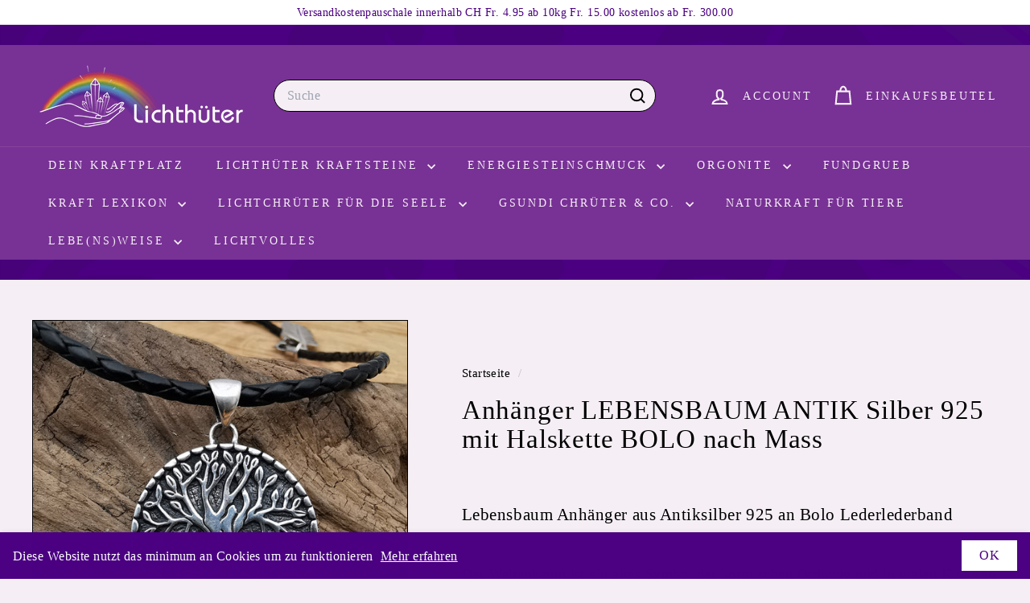

--- FILE ---
content_type: text/html; charset=utf-8
request_url: https://www.lichthueter.ch/products/silber-925-anhanger-lebensbaum-antik
body_size: 68180
content:
<!doctype html>
<html class="no-js" lang="de" dir="ltr">
  <head>
    <meta charset="utf-8">
    <meta http-equiv="X-UA-Compatible" content="IE=edge,chrome=1">
    <meta name="viewport" content="width=device-width,initial-scale=1">
    <meta name="theme-color" content="#4b0082">
    <link rel="canonical" href="https://www.lichthueter.ch/products/silber-925-anhanger-lebensbaum-antik">
    <link rel="preconnect" href="https://fonts.shopifycdn.com" crossorigin>
    <link rel="dns-prefetch" href="https://ajax.googleapis.com">
    <link rel="dns-prefetch" href="https://maps.googleapis.com">
    <link rel="dns-prefetch" href="https://maps.gstatic.com"><link rel="shortcut icon" href="//www.lichthueter.ch/cdn/shop/files/Blume-des-Lebens-01_34e0fa99-4e4c-4c8e-81fc-aec33ffe4a28_32x32.png?v=1709382351" type="image/png">
<title>Anhänger LEBENSBAUM ANTIK Silber 925 mit Halskette BOLO nach Mass &ndash; Lichthueter</title>
<meta name="description" content="Lebensbaum Anhänger aus Antiksilber 925 an Bolo Lederlederband Der Weltenbaum ist ein altes Symbol der kosmischen Ordnung und in vielen Kulturen zu finden. Der Baum steht als Weltachse (axis mundi) im Zentrum der Welt. Als Symbol verbindet er Himmel, Erde und Unterwelt. Er steht auch für die Seele (Wurzeln), den Lebens">
<meta property="og:site_name" content="Lichthueter">
<meta property="og:url" content="https://www.lichthueter.ch/products/silber-925-anhanger-lebensbaum-antik">
<meta property="og:title" content="Anhänger LEBENSBAUM ANTIK Silber 925 mit Halskette BOLO nach Mass">
<meta property="og:type" content="product">
<meta property="og:description" content="Lebensbaum Anhänger aus Antiksilber 925 an Bolo Lederlederband Der Weltenbaum ist ein altes Symbol der kosmischen Ordnung und in vielen Kulturen zu finden. Der Baum steht als Weltachse (axis mundi) im Zentrum der Welt. Als Symbol verbindet er Himmel, Erde und Unterwelt. Er steht auch für die Seele (Wurzeln), den Lebens"><meta property="og:image" content="http://www.lichthueter.ch/cdn/shop/products/IMG_20221129_152235_2.jpg?v=1670157805">
  <meta property="og:image:secure_url" content="https://www.lichthueter.ch/cdn/shop/products/IMG_20221129_152235_2.jpg?v=1670157805">
  <meta property="og:image:width" content="3833">
  <meta property="og:image:height" content="3832"><meta name="twitter:site" content="@">
<meta name="twitter:card" content="summary_large_image">
<meta name="twitter:title" content="Anhänger LEBENSBAUM ANTIK Silber 925 mit Halskette BOLO nach Mass">
<meta name="twitter:description" content="Lebensbaum Anhänger aus Antiksilber 925 an Bolo Lederlederband Der Weltenbaum ist ein altes Symbol der kosmischen Ordnung und in vielen Kulturen zu finden. Der Baum steht als Weltachse (axis mundi) im Zentrum der Welt. Als Symbol verbindet er Himmel, Erde und Unterwelt. Er steht auch für die Seele (Wurzeln), den Lebens">

<style data-shopify>
  

  
  
  
</style><link href="//www.lichthueter.ch/cdn/shop/t/21/assets/components.css?v=43712827778144619181738187126" rel="stylesheet" type="text/css" media="all" />

<style data-shopify>:root {
    --color-body: #f5eff5;
    --color-body-alpha-005: rgba(245, 239, 245, 0.05);
    --color-body-dim: #ebdfeb;

    --color-border: #000000;

    --color-button-primary: #4b0082;
    --color-button-primary-light: #6800b5;
    --color-button-primary-dim: #3c0069;
    --color-button-primary-text: #ffffff;

    --color-cart-dot: #d75d43;
    --color-cart-dot-text: #fff;

    --color-footer: #783195;
    --color-footer-border: #4b0082;
    --color-footer-text: #fff;

    --color-link: #000;

    --color-modal-bg: rgba(245, 239, 245, 0.6);

    --color-nav: #783195;
    --color-nav-search: #f5eff5;
    --color-nav-text: #f5eff5;

    --color-price: #1c1d1d;

    --color-sale-tag: #ba4444;
    --color-sale-tag-text: #ffffff;

    --color-scheme-1-text: #f5eff5;
    --color-scheme-1-bg: #4b0082;
    --color-scheme-2-text: #000000;
    --color-scheme-2-bg: #f5eff5;
    --color-scheme-3-text: #f5eff5;
    --color-scheme-3-bg: #783195;

    --color-text-body: #000;
    --color-text-body-alpha-005: rgba(0, 0, 0, 0.05);
    --color-text-body-alpha-008: rgba(0, 0, 0, 0.08);
    --color-text-savings: #ba4444;

    --color-toolbar: #fff;
    --color-toolbar-text: #4b0082;

    --url-ico-select: url(//www.lichthueter.ch/cdn/shop/t/21/assets/ico-select.svg);
    --url-swirl-svg: url(//www.lichthueter.ch/cdn/shop/t/21/assets/swirl.svg);

    --header-padding-bottom: 0;

    --page-top-padding: 35px;
    --page-narrow: 780px;
    --page-width-padding: 40px;
    --grid-gutter: 22px;
    --index-section-padding: 60px;
    --section-header-bottom: 40px;
    --collapsible-icon-width: 12px;

    --size-chart-margin: 30px 0;
    --size-chart-icon-margin: 5px;

    --newsletter-reminder-padding: 20px 30px 20px 25px;

    --text-frame-margin: 10px;

    /*Shop Pay Installments*/
    --color-body-text: #000;
    --color-body: #f5eff5;
    --color-bg: #f5eff5;

    --type-header-primary: "New York";
    --type-header-fallback: Iowan Old Style, Apple Garamond, Baskerville, Times New Roman, Droid Serif, Times, Source Serif Pro, serif, Apple Color Emoji, Segoe UI Emoji, Segoe UI Symbol;
    --type-header-size: 39px;
    --type-header-weight: 400;
    --type-header-line-height: 1.1;
    --type-header-spacing: 0.025em;

    
      --type-header-transform: none;
    

    --type-base-primary:"New York";
    --type-base-fallback:Iowan Old Style, Apple Garamond, Baskerville, Times New Roman, Droid Serif, Times, Source Serif Pro, serif, Apple Color Emoji, Segoe UI Emoji, Segoe UI Symbol;
    --type-base-size: 18px;
    --type-base-weight: 400;
    --type-base-spacing: 0.025em;
    --type-base-line-height: 1.4;

    --color-small-image-bg: #f5eff5;
    --color-small-image-bg-dark: #efe6ef;
    --color-large-image-bg: #f5eff5;
    --color-large-image-bg-light: #ffffff;

    --icon-stroke-width: 5px;
    --icon-stroke-line-join: miter;

    
      --button-radius: 50px;
      --button-padding: 11px 25px;
    

    
      --roundness: 20px;
    

    
      --grid-thickness: 0;
    

    --product-tile-margin: 4%;
    --collection-tile-margin: 0%;

    --swatch-size: 30px;

    
      --swatch-border-radius: 50%;
    
  }

  @media screen and (max-width: 768px) {
    :root {
      --page-top-padding: 15px;
      --page-narrow: 330px;
      --page-width-padding: 17px;
      --grid-gutter: 16px;
      --index-section-padding: 40px;
      --section-header-bottom: 25px;
      --collapsible-icon-width: 10px;
      --text-frame-margin: 7px;
      --type-base-size: 16px;

      
        --roundness: 15px;
        --button-padding: 9px 25px;
      
    }
  }</style><link href="//www.lichthueter.ch/cdn/shop/t/21/assets/overrides.css?v=22777653670148856341738187127" rel="stylesheet" type="text/css" media="all" />
<style data-shopify>:root {
        --product-grid-padding: 12px;
      }</style><script async crossorigin fetchpriority="high" src="/cdn/shopifycloud/importmap-polyfill/es-modules-shim.2.4.0.js"></script>
<script>
      document.documentElement.className = document.documentElement.className.replace('no-js', 'js');

      window.theme = window.theme || {};

      theme.settings = {
        themeName: 'Expanse',
        themeVersion: '6.1.0', // x-release-please-version
      };
    </script><script type="importmap">
{
  "imports": {
    "@archetype-themes/custom-elements/base-media": "//www.lichthueter.ch/cdn/shop/t/21/assets/base-media.js?v=180215418933095669231738187126",
    "@archetype-themes/custom-elements/disclosure": "//www.lichthueter.ch/cdn/shop/t/21/assets/disclosure.js?v=182459945533096787091738187127",
    "@archetype-themes/custom-elements/header-search": "//www.lichthueter.ch/cdn/shop/t/21/assets/header-search.js?v=14790263600647437351738187127",
    "@archetype-themes/custom-elements/product-recommendations": "//www.lichthueter.ch/cdn/shop/t/21/assets/product-recommendations.js?v=76410797257285949611738187128",
    "@archetype-themes/custom-elements/swatches": "//www.lichthueter.ch/cdn/shop/t/21/assets/swatches.js?v=115748111205220542111738187128",
    "@archetype-themes/custom-elements/theme-element": "//www.lichthueter.ch/cdn/shop/t/21/assets/theme-element.js?v=23783870107938227301738187128",
    "@archetype-themes/modules/cart-form": "//www.lichthueter.ch/cdn/shop/t/21/assets/cart-form.js?v=112467115607385685851738187126",
    "@archetype-themes/modules/clone-footer": "//www.lichthueter.ch/cdn/shop/t/21/assets/clone-footer.js?v=65189253863211222311738187126",
    "@archetype-themes/modules/collection-sidebar": "//www.lichthueter.ch/cdn/shop/t/21/assets/collection-sidebar.js?v=1325888889692973131738187126",
    "@archetype-themes/modules/drawers": "//www.lichthueter.ch/cdn/shop/t/21/assets/drawers.js?v=133655453772475736011738187127",
    "@archetype-themes/modules/modal": "//www.lichthueter.ch/cdn/shop/t/21/assets/modal.js?v=158707362359803246971738187127",
    "@archetype-themes/modules/nav-dropdown": "//www.lichthueter.ch/cdn/shop/t/21/assets/nav-dropdown.js?v=161891049847192907061738187127",
    "@archetype-themes/modules/photoswipe": "//www.lichthueter.ch/cdn/shop/t/21/assets/photoswipe.js?v=26893319410327140681738187127",
    "@archetype-themes/modules/slideshow": "//www.lichthueter.ch/cdn/shop/t/21/assets/slideshow.js?v=126977017077271715931738187128",
    "@archetype-themes/utils/a11y": "//www.lichthueter.ch/cdn/shop/t/21/assets/a11y.js?v=42141139595583154601738187126",
    "@archetype-themes/utils/ajax-renderer": "//www.lichthueter.ch/cdn/shop/t/21/assets/ajax-renderer.js?v=17957378971572593961738187126",
    "@archetype-themes/utils/currency": "//www.lichthueter.ch/cdn/shop/t/21/assets/currency.js?v=93335643952206747231738187127",
    "@archetype-themes/utils/events": "//www.lichthueter.ch/cdn/shop/t/21/assets/events.js?v=41484686344495800011738187127",
    "@archetype-themes/utils/product-loader": "//www.lichthueter.ch/cdn/shop/t/21/assets/product-loader.js?v=71947287259713254281738187128",
    "@archetype-themes/utils/resource-loader": "//www.lichthueter.ch/cdn/shop/t/21/assets/resource-loader.js?v=81301169148003274841738187128",
    "@archetype-themes/utils/storage": "//www.lichthueter.ch/cdn/shop/t/21/assets/storage.js?v=165714144265540632071738187128",
    "@archetype-themes/utils/theme-editor-event-handler-mixin": "//www.lichthueter.ch/cdn/shop/t/21/assets/theme-editor-event-handler-mixin.js?v=114462069356338668731738187128",
    "@archetype-themes/utils/utils": "//www.lichthueter.ch/cdn/shop/t/21/assets/utils.js?v=117964846174238173191738187129",
    "@archetype-themes/vendors/flickity": "//www.lichthueter.ch/cdn/shop/t/21/assets/flickity.js?v=180040601754775719741738187127",
    "@archetype-themes/vendors/flickity-fade": "//www.lichthueter.ch/cdn/shop/t/21/assets/flickity-fade.js?v=7618156608010510071738187127",
    "@archetype-themes/vendors/in-view": "//www.lichthueter.ch/cdn/shop/t/21/assets/in-view.js?v=158303221847540477331738187127",
    "@archetype-themes/vendors/photoswipe-ui-default.min": "//www.lichthueter.ch/cdn/shop/t/21/assets/photoswipe-ui-default.min.js?v=153569421128418950921738187127",
    "@archetype-themes/vendors/photoswipe.min": "//www.lichthueter.ch/cdn/shop/t/21/assets/photoswipe.min.js?v=159595140210348923361738187127",
    "components/add-to-cart": "//www.lichthueter.ch/cdn/shop/t/21/assets/add-to-cart.js?v=157761415605003885381738187126",
    "components/announcement-bar": "//www.lichthueter.ch/cdn/shop/t/21/assets/announcement-bar.js?v=121029201872210647121738187126",
    "components/block-buy-buttons": "//www.lichthueter.ch/cdn/shop/t/21/assets/block-buy-buttons.js?v=56380689241029412871738187126",
    "components/block-price": "//www.lichthueter.ch/cdn/shop/t/21/assets/block-price.js?v=174793000406617112591738187126",
    "components/block-variant-picker": "//www.lichthueter.ch/cdn/shop/t/21/assets/block-variant-picker.js?v=100675464509634971691738187126",
    "components/cart-note": "//www.lichthueter.ch/cdn/shop/t/21/assets/cart-note.js?v=56198602689862001351738187126",
    "components/close-cart": "//www.lichthueter.ch/cdn/shop/t/21/assets/close-cart.js?v=122851508247342011791738187126",
    "components/collapsible": "//www.lichthueter.ch/cdn/shop/t/21/assets/collapsible.js?v=177773173634684916621738187126",
    "components/collection-mobile-filters": "//www.lichthueter.ch/cdn/shop/t/21/assets/collection-mobile-filters.js?v=141085733159431533581738187126",
    "components/gift-card-recipient-form": "//www.lichthueter.ch/cdn/shop/t/21/assets/gift-card-recipient-form.js?v=25114532869471163621738187127",
    "components/header-cart-drawer": "//www.lichthueter.ch/cdn/shop/t/21/assets/header-cart-drawer.js?v=10438076937880405391738187127",
    "components/header-drawer": "//www.lichthueter.ch/cdn/shop/t/21/assets/header-drawer.js?v=12194218155632391321738187127",
    "components/header-mobile-nav": "//www.lichthueter.ch/cdn/shop/t/21/assets/header-mobile-nav.js?v=77324086688366174111738187127",
    "components/header-nav": "//www.lichthueter.ch/cdn/shop/t/21/assets/header-nav.js?v=134448756228213604281738187127",
    "components/item-grid": "//www.lichthueter.ch/cdn/shop/t/21/assets/item-grid.js?v=109905781791598941741738187127",
    "components/map": "//www.lichthueter.ch/cdn/shop/t/21/assets/map.js?v=113321260895345124881738187127",
    "components/model-media": "//www.lichthueter.ch/cdn/shop/t/21/assets/model-media.js?v=72293555598817173731738187127",
    "components/newsletter-reminder": "//www.lichthueter.ch/cdn/shop/t/21/assets/newsletter-reminder.js?v=35744343425145152751738187127",
    "components/parallax-image": "//www.lichthueter.ch/cdn/shop/t/21/assets/parallax-image.js?v=59188309605188605141738187127",
    "components/predictive-search": "//www.lichthueter.ch/cdn/shop/t/21/assets/predictive-search.js?v=165210660372665716981738187127",
    "components/price-range": "//www.lichthueter.ch/cdn/shop/t/21/assets/price-range.js?v=87243038936141742371738187127",
    "components/product-images": "//www.lichthueter.ch/cdn/shop/t/21/assets/product-images.js?v=101208797313625026491738187127",
    "components/product-inventory": "//www.lichthueter.ch/cdn/shop/t/21/assets/product-inventory.js?v=69607211263097186841738187128",
    "components/quantity-selector": "//www.lichthueter.ch/cdn/shop/t/21/assets/quantity-selector.js?v=29811676615099985201738187128",
    "components/quick-add": "//www.lichthueter.ch/cdn/shop/t/21/assets/quick-add.js?v=112070224713420499361738187128",
    "components/quick-shop": "//www.lichthueter.ch/cdn/shop/t/21/assets/quick-shop.js?v=169214600794817870211738187128",
    "components/rte": "//www.lichthueter.ch/cdn/shop/t/21/assets/rte.js?v=175428553801475883871738187128",
    "components/section-advanced-accordion": "//www.lichthueter.ch/cdn/shop/t/21/assets/section-advanced-accordion.js?v=172994900201510659141738187128",
    "components/section-age-verification-popup": "//www.lichthueter.ch/cdn/shop/t/21/assets/section-age-verification-popup.js?v=133696332194319723851738187128",
    "components/section-background-image-text": "//www.lichthueter.ch/cdn/shop/t/21/assets/section-background-image-text.js?v=21722524035606903071738187128",
    "components/section-collection-header": "//www.lichthueter.ch/cdn/shop/t/21/assets/section-collection-header.js?v=38468508189529151931738187128",
    "components/section-countdown": "//www.lichthueter.ch/cdn/shop/t/21/assets/section-countdown.js?v=75237863181774550081738187128",
    "components/section-footer": "//www.lichthueter.ch/cdn/shop/t/21/assets/section-footer.js?v=148713697742347807881738187128",
    "components/section-header": "//www.lichthueter.ch/cdn/shop/t/21/assets/section-header.js?v=146891184291599232001738187128",
    "components/section-hotspots": "//www.lichthueter.ch/cdn/shop/t/21/assets/section-hotspots.js?v=123038301200020945031738187128",
    "components/section-image-compare": "//www.lichthueter.ch/cdn/shop/t/21/assets/section-image-compare.js?v=84708806597935999591738187128",
    "components/section-main-addresses": "//www.lichthueter.ch/cdn/shop/t/21/assets/section-main-addresses.js?v=38269558316828166111738187128",
    "components/section-main-cart": "//www.lichthueter.ch/cdn/shop/t/21/assets/section-main-cart.js?v=104282612614769570861738187128",
    "components/section-main-login": "//www.lichthueter.ch/cdn/shop/t/21/assets/section-main-login.js?v=141583384861984065451738187128",
    "components/section-more-products-vendor": "//www.lichthueter.ch/cdn/shop/t/21/assets/section-more-products-vendor.js?v=139037179476081649891738187128",
    "components/section-newsletter-popup": "//www.lichthueter.ch/cdn/shop/t/21/assets/section-newsletter-popup.js?v=14748164573072822331738187128",
    "components/section-password-header": "//www.lichthueter.ch/cdn/shop/t/21/assets/section-password-header.js?v=180461259096248157561738187128",
    "components/section-recently-viewed": "//www.lichthueter.ch/cdn/shop/t/21/assets/section-recently-viewed.js?v=55908193119123770971738187128",
    "components/section-testimonials": "//www.lichthueter.ch/cdn/shop/t/21/assets/section-testimonials.js?v=1105492954700041671738187128",
    "components/store-availability": "//www.lichthueter.ch/cdn/shop/t/21/assets/store-availability.js?v=3599424513449990531738187128",
    "components/theme-editor": "//www.lichthueter.ch/cdn/shop/t/21/assets/theme-editor.js?v=7962243367912863361738187128",
    "components/toggle-cart": "//www.lichthueter.ch/cdn/shop/t/21/assets/toggle-cart.js?v=38431333347854231931738187129",
    "components/toggle-menu": "//www.lichthueter.ch/cdn/shop/t/21/assets/toggle-menu.js?v=184417730195572818991738187129",
    "components/toggle-search": "//www.lichthueter.ch/cdn/shop/t/21/assets/toggle-search.js?v=152152935064256525541738187129",
    "components/tool-tip": "//www.lichthueter.ch/cdn/shop/t/21/assets/tool-tip.js?v=111952048857288946281738187129",
    "components/tool-tip-trigger": "//www.lichthueter.ch/cdn/shop/t/21/assets/tool-tip-trigger.js?v=51579085798980736711738187129",
    "components/variant-sku": "//www.lichthueter.ch/cdn/shop/t/21/assets/variant-sku.js?v=181636493864733257641738187129",
    "components/video-media": "//www.lichthueter.ch/cdn/shop/t/21/assets/video-media.js?v=117747228584985477391738187129",
    "nouislider": "//www.lichthueter.ch/cdn/shop/t/21/assets/nouislider.js?v=100438778919154896961738187127"
  }
}
</script>
<script>
  if (!(HTMLScriptElement.supports && HTMLScriptElement.supports('importmap'))) {
    const el = document.createElement('script')
    el.async = true
    el.src = "//www.lichthueter.ch/cdn/shop/t/21/assets/es-module-shims.min.js?v=3197203922110785981738187127"
    document.head.appendChild(el)
  }
</script>

<script type="module" src="//www.lichthueter.ch/cdn/shop/t/21/assets/is-land.min.js?v=92343381495565747271738187127"></script>



<script type="module">
  try {
    const importMap = document.querySelector('script[type="importmap"]')
    const importMapJson = JSON.parse(importMap.textContent)
    const importMapModules = Object.values(importMapJson.imports)
    for (let i = 0; i < importMapModules.length; i++) {
      const link = document.createElement('link')
      link.rel = 'modulepreload'
      link.href = importMapModules[i]
      document.head.appendChild(link)
    }
  } catch (e) {
    console.error(e)
  }
</script>

<script>window.performance && window.performance.mark && window.performance.mark('shopify.content_for_header.start');</script><meta id="shopify-digital-wallet" name="shopify-digital-wallet" content="/53699379380/digital_wallets/dialog">
<meta name="shopify-checkout-api-token" content="0afcf812109f7e01cac864dda6332d4d">
<meta id="in-context-paypal-metadata" data-shop-id="53699379380" data-venmo-supported="false" data-environment="production" data-locale="de_DE" data-paypal-v4="true" data-currency="CHF">
<link rel="alternate" type="application/json+oembed" href="https://www.lichthueter.ch/products/silber-925-anhanger-lebensbaum-antik.oembed">
<script async="async" src="/checkouts/internal/preloads.js?locale=de-CH"></script>
<link rel="preconnect" href="https://shop.app" crossorigin="anonymous">
<script async="async" src="https://shop.app/checkouts/internal/preloads.js?locale=de-CH&shop_id=53699379380" crossorigin="anonymous"></script>
<script id="shopify-features" type="application/json">{"accessToken":"0afcf812109f7e01cac864dda6332d4d","betas":["rich-media-storefront-analytics"],"domain":"www.lichthueter.ch","predictiveSearch":true,"shopId":53699379380,"locale":"de"}</script>
<script>var Shopify = Shopify || {};
Shopify.shop = "healingorgone-lichthueter.myshopify.com";
Shopify.locale = "de";
Shopify.currency = {"active":"CHF","rate":"1.0"};
Shopify.country = "CH";
Shopify.theme = {"name":"Aktualisierte Kopie von Aktualisierte Kopie von...","id":177834099070,"schema_name":"Expanse","schema_version":"6.1.0","theme_store_id":902,"role":"main"};
Shopify.theme.handle = "null";
Shopify.theme.style = {"id":null,"handle":null};
Shopify.cdnHost = "www.lichthueter.ch/cdn";
Shopify.routes = Shopify.routes || {};
Shopify.routes.root = "/";</script>
<script type="module">!function(o){(o.Shopify=o.Shopify||{}).modules=!0}(window);</script>
<script>!function(o){function n(){var o=[];function n(){o.push(Array.prototype.slice.apply(arguments))}return n.q=o,n}var t=o.Shopify=o.Shopify||{};t.loadFeatures=n(),t.autoloadFeatures=n()}(window);</script>
<script>
  window.ShopifyPay = window.ShopifyPay || {};
  window.ShopifyPay.apiHost = "shop.app\/pay";
  window.ShopifyPay.redirectState = null;
</script>
<script id="shop-js-analytics" type="application/json">{"pageType":"product"}</script>
<script defer="defer" async type="module" src="//www.lichthueter.ch/cdn/shopifycloud/shop-js/modules/v2/client.init-shop-cart-sync_BxliUFcT.de.esm.js"></script>
<script defer="defer" async type="module" src="//www.lichthueter.ch/cdn/shopifycloud/shop-js/modules/v2/chunk.common_D4c7gLTG.esm.js"></script>
<script type="module">
  await import("//www.lichthueter.ch/cdn/shopifycloud/shop-js/modules/v2/client.init-shop-cart-sync_BxliUFcT.de.esm.js");
await import("//www.lichthueter.ch/cdn/shopifycloud/shop-js/modules/v2/chunk.common_D4c7gLTG.esm.js");

  window.Shopify.SignInWithShop?.initShopCartSync?.({"fedCMEnabled":true,"windoidEnabled":true});

</script>
<script>
  window.Shopify = window.Shopify || {};
  if (!window.Shopify.featureAssets) window.Shopify.featureAssets = {};
  window.Shopify.featureAssets['shop-js'] = {"shop-cart-sync":["modules/v2/client.shop-cart-sync_BnFiOxzC.de.esm.js","modules/v2/chunk.common_D4c7gLTG.esm.js"],"init-fed-cm":["modules/v2/client.init-fed-cm_BaKRtJgz.de.esm.js","modules/v2/chunk.common_D4c7gLTG.esm.js"],"init-shop-email-lookup-coordinator":["modules/v2/client.init-shop-email-lookup-coordinator_AsFENXvn.de.esm.js","modules/v2/chunk.common_D4c7gLTG.esm.js"],"shop-cash-offers":["modules/v2/client.shop-cash-offers_CJGAYR0G.de.esm.js","modules/v2/chunk.common_D4c7gLTG.esm.js","modules/v2/chunk.modal_CILoLMzy.esm.js"],"init-shop-cart-sync":["modules/v2/client.init-shop-cart-sync_BxliUFcT.de.esm.js","modules/v2/chunk.common_D4c7gLTG.esm.js"],"init-windoid":["modules/v2/client.init-windoid_BEAAuB47.de.esm.js","modules/v2/chunk.common_D4c7gLTG.esm.js"],"shop-toast-manager":["modules/v2/client.shop-toast-manager_BxKoUqg2.de.esm.js","modules/v2/chunk.common_D4c7gLTG.esm.js"],"pay-button":["modules/v2/client.pay-button_z-2PBflw.de.esm.js","modules/v2/chunk.common_D4c7gLTG.esm.js"],"shop-button":["modules/v2/client.shop-button_B45R6hcO.de.esm.js","modules/v2/chunk.common_D4c7gLTG.esm.js"],"shop-login-button":["modules/v2/client.shop-login-button_Cwnyjley.de.esm.js","modules/v2/chunk.common_D4c7gLTG.esm.js","modules/v2/chunk.modal_CILoLMzy.esm.js"],"avatar":["modules/v2/client.avatar_BTnouDA3.de.esm.js"],"shop-follow-button":["modules/v2/client.shop-follow-button_DbQyea6N.de.esm.js","modules/v2/chunk.common_D4c7gLTG.esm.js","modules/v2/chunk.modal_CILoLMzy.esm.js"],"init-customer-accounts-sign-up":["modules/v2/client.init-customer-accounts-sign-up_bmX5DWVI.de.esm.js","modules/v2/client.shop-login-button_Cwnyjley.de.esm.js","modules/v2/chunk.common_D4c7gLTG.esm.js","modules/v2/chunk.modal_CILoLMzy.esm.js"],"init-shop-for-new-customer-accounts":["modules/v2/client.init-shop-for-new-customer-accounts_B-5s_sgb.de.esm.js","modules/v2/client.shop-login-button_Cwnyjley.de.esm.js","modules/v2/chunk.common_D4c7gLTG.esm.js","modules/v2/chunk.modal_CILoLMzy.esm.js"],"init-customer-accounts":["modules/v2/client.init-customer-accounts_B-LQITu6.de.esm.js","modules/v2/client.shop-login-button_Cwnyjley.de.esm.js","modules/v2/chunk.common_D4c7gLTG.esm.js","modules/v2/chunk.modal_CILoLMzy.esm.js"],"checkout-modal":["modules/v2/client.checkout-modal_8XaLw8OQ.de.esm.js","modules/v2/chunk.common_D4c7gLTG.esm.js","modules/v2/chunk.modal_CILoLMzy.esm.js"],"lead-capture":["modules/v2/client.lead-capture_DY4MTE6A.de.esm.js","modules/v2/chunk.common_D4c7gLTG.esm.js","modules/v2/chunk.modal_CILoLMzy.esm.js"],"shop-login":["modules/v2/client.shop-login_3JtrNRpT.de.esm.js","modules/v2/chunk.common_D4c7gLTG.esm.js","modules/v2/chunk.modal_CILoLMzy.esm.js"],"payment-terms":["modules/v2/client.payment-terms_nv8sXJel.de.esm.js","modules/v2/chunk.common_D4c7gLTG.esm.js","modules/v2/chunk.modal_CILoLMzy.esm.js"]};
</script>
<script>(function() {
  var isLoaded = false;
  function asyncLoad() {
    if (isLoaded) return;
    isLoaded = true;
    var urls = ["https:\/\/cdn.logbase.io\/lb-upsell-wrapper.js?shop=healingorgone-lichthueter.myshopify.com"];
    for (var i = 0; i < urls.length; i++) {
      var s = document.createElement('script');
      s.type = 'text/javascript';
      s.async = true;
      s.src = urls[i];
      var x = document.getElementsByTagName('script')[0];
      x.parentNode.insertBefore(s, x);
    }
  };
  if(window.attachEvent) {
    window.attachEvent('onload', asyncLoad);
  } else {
    window.addEventListener('load', asyncLoad, false);
  }
})();</script>
<script id="__st">var __st={"a":53699379380,"offset":3600,"reqid":"1ec23554-2e88-41ea-bcbe-f1434ea00f92-1763943917","pageurl":"www.lichthueter.ch\/products\/silber-925-anhanger-lebensbaum-antik","u":"e16b9294608f","p":"product","rtyp":"product","rid":6886866419892};</script>
<script>window.ShopifyPaypalV4VisibilityTracking = true;</script>
<script id="captcha-bootstrap">!function(){'use strict';const t='contact',e='account',n='new_comment',o=[[t,t],['blogs',n],['comments',n],[t,'customer']],c=[[e,'customer_login'],[e,'guest_login'],[e,'recover_customer_password'],[e,'create_customer']],r=t=>t.map((([t,e])=>`form[action*='/${t}']:not([data-nocaptcha='true']) input[name='form_type'][value='${e}']`)).join(','),a=t=>()=>t?[...document.querySelectorAll(t)].map((t=>t.form)):[];function s(){const t=[...o],e=r(t);return a(e)}const i='password',u='form_key',d=['recaptcha-v3-token','g-recaptcha-response','h-captcha-response',i],f=()=>{try{return window.sessionStorage}catch{return}},m='__shopify_v',_=t=>t.elements[u];function p(t,e,n=!1){try{const o=window.sessionStorage,c=JSON.parse(o.getItem(e)),{data:r}=function(t){const{data:e,action:n}=t;return t[m]||n?{data:e,action:n}:{data:t,action:n}}(c);for(const[e,n]of Object.entries(r))t.elements[e]&&(t.elements[e].value=n);n&&o.removeItem(e)}catch(o){console.error('form repopulation failed',{error:o})}}const l='form_type',E='cptcha';function T(t){t.dataset[E]=!0}const w=window,h=w.document,L='Shopify',v='ce_forms',y='captcha';let A=!1;((t,e)=>{const n=(g='f06e6c50-85a8-45c8-87d0-21a2b65856fe',I='https://cdn.shopify.com/shopifycloud/storefront-forms-hcaptcha/ce_storefront_forms_captcha_hcaptcha.v1.5.2.iife.js',D={infoText:'Durch hCaptcha geschützt',privacyText:'Datenschutz',termsText:'Allgemeine Geschäftsbedingungen'},(t,e,n)=>{const o=w[L][v],c=o.bindForm;if(c)return c(t,g,e,D).then(n);var r;o.q.push([[t,g,e,D],n]),r=I,A||(h.body.append(Object.assign(h.createElement('script'),{id:'captcha-provider',async:!0,src:r})),A=!0)});var g,I,D;w[L]=w[L]||{},w[L][v]=w[L][v]||{},w[L][v].q=[],w[L][y]=w[L][y]||{},w[L][y].protect=function(t,e){n(t,void 0,e),T(t)},Object.freeze(w[L][y]),function(t,e,n,w,h,L){const[v,y,A,g]=function(t,e,n){const i=e?o:[],u=t?c:[],d=[...i,...u],f=r(d),m=r(i),_=r(d.filter((([t,e])=>n.includes(e))));return[a(f),a(m),a(_),s()]}(w,h,L),I=t=>{const e=t.target;return e instanceof HTMLFormElement?e:e&&e.form},D=t=>v().includes(t);t.addEventListener('submit',(t=>{const e=I(t);if(!e)return;const n=D(e)&&!e.dataset.hcaptchaBound&&!e.dataset.recaptchaBound,o=_(e),c=g().includes(e)&&(!o||!o.value);(n||c)&&t.preventDefault(),c&&!n&&(function(t){try{if(!f())return;!function(t){const e=f();if(!e)return;const n=_(t);if(!n)return;const o=n.value;o&&e.removeItem(o)}(t);const e=Array.from(Array(32),(()=>Math.random().toString(36)[2])).join('');!function(t,e){_(t)||t.append(Object.assign(document.createElement('input'),{type:'hidden',name:u})),t.elements[u].value=e}(t,e),function(t,e){const n=f();if(!n)return;const o=[...t.querySelectorAll(`input[type='${i}']`)].map((({name:t})=>t)),c=[...d,...o],r={};for(const[a,s]of new FormData(t).entries())c.includes(a)||(r[a]=s);n.setItem(e,JSON.stringify({[m]:1,action:t.action,data:r}))}(t,e)}catch(e){console.error('failed to persist form',e)}}(e),e.submit())}));const S=(t,e)=>{t&&!t.dataset[E]&&(n(t,e.some((e=>e===t))),T(t))};for(const o of['focusin','change'])t.addEventListener(o,(t=>{const e=I(t);D(e)&&S(e,y())}));const B=e.get('form_key'),M=e.get(l),P=B&&M;t.addEventListener('DOMContentLoaded',(()=>{const t=y();if(P)for(const e of t)e.elements[l].value===M&&p(e,B);[...new Set([...A(),...v().filter((t=>'true'===t.dataset.shopifyCaptcha))])].forEach((e=>S(e,t)))}))}(h,new URLSearchParams(w.location.search),n,t,e,['guest_login'])})(!0,!0)}();</script>
<script integrity="sha256-52AcMU7V7pcBOXWImdc/TAGTFKeNjmkeM1Pvks/DTgc=" data-source-attribution="shopify.loadfeatures" defer="defer" src="//www.lichthueter.ch/cdn/shopifycloud/storefront/assets/storefront/load_feature-81c60534.js" crossorigin="anonymous"></script>
<script crossorigin="anonymous" defer="defer" src="//www.lichthueter.ch/cdn/shopifycloud/storefront/assets/shopify_pay/storefront-65b4c6d7.js?v=20250812"></script>
<script data-source-attribution="shopify.dynamic_checkout.dynamic.init">var Shopify=Shopify||{};Shopify.PaymentButton=Shopify.PaymentButton||{isStorefrontPortableWallets:!0,init:function(){window.Shopify.PaymentButton.init=function(){};var t=document.createElement("script");t.src="https://www.lichthueter.ch/cdn/shopifycloud/portable-wallets/latest/portable-wallets.de.js",t.type="module",document.head.appendChild(t)}};
</script>
<script data-source-attribution="shopify.dynamic_checkout.buyer_consent">
  function portableWalletsHideBuyerConsent(e){var t=document.getElementById("shopify-buyer-consent"),n=document.getElementById("shopify-subscription-policy-button");t&&n&&(t.classList.add("hidden"),t.setAttribute("aria-hidden","true"),n.removeEventListener("click",e))}function portableWalletsShowBuyerConsent(e){var t=document.getElementById("shopify-buyer-consent"),n=document.getElementById("shopify-subscription-policy-button");t&&n&&(t.classList.remove("hidden"),t.removeAttribute("aria-hidden"),n.addEventListener("click",e))}window.Shopify?.PaymentButton&&(window.Shopify.PaymentButton.hideBuyerConsent=portableWalletsHideBuyerConsent,window.Shopify.PaymentButton.showBuyerConsent=portableWalletsShowBuyerConsent);
</script>
<script data-source-attribution="shopify.dynamic_checkout.cart.bootstrap">document.addEventListener("DOMContentLoaded",(function(){function t(){return document.querySelector("shopify-accelerated-checkout-cart, shopify-accelerated-checkout")}if(t())Shopify.PaymentButton.init();else{new MutationObserver((function(e,n){t()&&(Shopify.PaymentButton.init(),n.disconnect())})).observe(document.body,{childList:!0,subtree:!0})}}));
</script>
<link id="shopify-accelerated-checkout-styles" rel="stylesheet" media="screen" href="https://www.lichthueter.ch/cdn/shopifycloud/portable-wallets/latest/accelerated-checkout-backwards-compat.css" crossorigin="anonymous">
<style id="shopify-accelerated-checkout-cart">
        #shopify-buyer-consent {
  margin-top: 1em;
  display: inline-block;
  width: 100%;
}

#shopify-buyer-consent.hidden {
  display: none;
}

#shopify-subscription-policy-button {
  background: none;
  border: none;
  padding: 0;
  text-decoration: underline;
  font-size: inherit;
  cursor: pointer;
}

#shopify-subscription-policy-button::before {
  box-shadow: none;
}

      </style>

<script>window.performance && window.performance.mark && window.performance.mark('shopify.content_for_header.end');</script>

    <script src="//www.lichthueter.ch/cdn/shop/t/21/assets/theme.js?v=113616480651186619411738187128" defer="defer"></script>
  <!-- BEGIN app block: shopify://apps/avis-product-options/blocks/avisplus-product-options/e076618e-4c9c-447f-ad6d-4f1577799c29 -->


<script>
    window.apo_js_loaded={options:!1,style_collection:!1,style_product:!1,minicart:!1};
    window.ap_front_settings = {
      root_api:"https://apo-api.avisplus.io/",
      check_on: {add_to_cart: false, check_out: false},
      page_type: "product",
      shop_id: "53699379380",
      money_format: "SFr. {{amount}}",
      money_with_currency_format: "SFr. {{amount}} CHF",
      icon_tooltip: "https://cdn.shopify.com/extensions/019ab332-47f1-7900-bbde-155122fe1d0d/avis-options-v1.7.121.2/assets/tooltip.svg",
      currency_code: '',
      url_jquery: "https://cdn.shopify.com/extensions/019ab332-47f1-7900-bbde-155122fe1d0d/avis-options-v1.7.121.2/assets/jquery-3.6.0.min.js",
      theme_name: "",
      customer: null ,
      customer_order_count: ``,
      curCountryCode: `CH`,
      url_css_date: "https://cdn.shopify.com/extensions/019ab332-47f1-7900-bbde-155122fe1d0d/avis-options-v1.7.121.2/assets/apo-date.min.css",
      url_css_main_v1: "https://cdn.shopify.com/extensions/019ab332-47f1-7900-bbde-155122fe1d0d/avis-options-v1.7.121.2/assets/apo-product-options_v1.min.css",
      url_css_main_v2: "https://cdn.shopify.com/extensions/019ab332-47f1-7900-bbde-155122fe1d0d/avis-options-v1.7.121.2/assets/apo-product-options_v2.min.css",
      joinAddCharge: "|",
      cart_collections: [],
      product_info: {
        product: {"id":6886866419892,"title":"Anhänger LEBENSBAUM ANTIK Silber 925 mit Halskette BOLO nach Mass","handle":"silber-925-anhanger-lebensbaum-antik","description":"\u003cdiv class=\"description\" data-mce-fragment=\"1\" itemprop=\"description\"\u003e\n\u003cdiv class=\"description\" id=\"cc-shop-product-desc-text-14477333633\" data-mce-fragment=\"1\" itemprop=\"description\"\u003e\n\u003ch4 class=\"row\" data-mce-fragment=\"1\" wfd-id=\"873\"\u003eLebensbaum Anhänger aus Antiksilber 925 an Bolo Lederlederband\u003cbr\u003e\n\u003c\/h4\u003e\n\u003cdiv class=\"row\" data-mce-fragment=\"1\" wfd-id=\"873\"\u003e\u003cbr\u003e\u003c\/div\u003e\n\u003cdiv class=\"row\" data-mce-fragment=\"1\" wfd-id=\"873\"\u003eDer Weltenbaum ist ein altes Symbol der kosmischen Ordnung und in vielen Kulturen zu finden. Der Baum steht als Weltachse (axis mundi) im Zentrum der Welt. Als Symbol verbindet er Himmel, Erde und Unterwelt. Er steht auch für die Seele (Wurzeln), den Lebenskanal (Stamm) und Geist\/Verstand (Krone) jedes Menschen. Er stärkt unser Bewusstsein für lebendiges und achtsames Wachstum, für die ewige Wiederkehr alles Irdischen, für Erkenntnis und dafür, dass jeder Mensch mit seinem Leben ein wichtiger Teil des kosmischen Zusammenhangs ist.\u003c\/div\u003e\n\u003cdiv class=\"row\" data-mce-fragment=\"1\" wfd-id=\"873\"\u003e \u003c\/div\u003e\n\u003c\/div\u003e\nDer Durchmesser des Anhängers ist 3cm, die Öse hat einen Durchmesser von 5mm.\u003c\/div\u003e","published_at":"2021-09-24T10:03:19+02:00","created_at":"2021-09-24T09:59:00+02:00","vendor":"LICHTHÜTER- Fabienne Lüchinger, Balishofstrasse 47, 9430 St. Margrethen lichthueter@gmx.ch","type":"Silber 925 Anhänger","tags":["Lebensbaum"],"price":4200,"price_min":4200,"price_max":4200,"available":true,"price_varies":false,"compare_at_price":null,"compare_at_price_min":0,"compare_at_price_max":0,"compare_at_price_varies":false,"variants":[{"id":40702205952180,"title":"Default Title","option1":"Default Title","option2":null,"option3":null,"sku":"","requires_shipping":true,"taxable":false,"featured_image":null,"available":true,"name":"Anhänger LEBENSBAUM ANTIK Silber 925 mit Halskette BOLO nach Mass","public_title":null,"options":["Default Title"],"price":4200,"weight":20,"compare_at_price":null,"inventory_management":"shopify","barcode":"","requires_selling_plan":false,"selling_plan_allocations":[]}],"images":["\/\/www.lichthueter.ch\/cdn\/shop\/products\/IMG_20221129_152235_2.jpg?v=1670157805","\/\/www.lichthueter.ch\/cdn\/shop\/products\/IMG_20221129_152807_2_e43b167b-70d1-4702-aece-44ea0cf6d898.jpg?v=1670157800"],"featured_image":"\/\/www.lichthueter.ch\/cdn\/shop\/products\/IMG_20221129_152235_2.jpg?v=1670157805","options":["Title"],"media":[{"alt":null,"id":31756511740144,"position":1,"preview_image":{"aspect_ratio":1.0,"height":3832,"width":3833,"src":"\/\/www.lichthueter.ch\/cdn\/shop\/products\/IMG_20221129_152235_2.jpg?v=1670157805"},"aspect_ratio":1.0,"height":3832,"media_type":"image","src":"\/\/www.lichthueter.ch\/cdn\/shop\/products\/IMG_20221129_152235_2.jpg?v=1670157805","width":3833},{"alt":null,"id":31756511772912,"position":2,"preview_image":{"aspect_ratio":1.0,"height":3115,"width":3114,"src":"\/\/www.lichthueter.ch\/cdn\/shop\/products\/IMG_20221129_152807_2_e43b167b-70d1-4702-aece-44ea0cf6d898.jpg?v=1670157800"},"aspect_ratio":1.0,"height":3115,"media_type":"image","src":"\/\/www.lichthueter.ch\/cdn\/shop\/products\/IMG_20221129_152807_2_e43b167b-70d1-4702-aece-44ea0cf6d898.jpg?v=1670157800","width":3114}],"requires_selling_plan":false,"selling_plan_groups":[],"content":"\u003cdiv class=\"description\" data-mce-fragment=\"1\" itemprop=\"description\"\u003e\n\u003cdiv class=\"description\" id=\"cc-shop-product-desc-text-14477333633\" data-mce-fragment=\"1\" itemprop=\"description\"\u003e\n\u003ch4 class=\"row\" data-mce-fragment=\"1\" wfd-id=\"873\"\u003eLebensbaum Anhänger aus Antiksilber 925 an Bolo Lederlederband\u003cbr\u003e\n\u003c\/h4\u003e\n\u003cdiv class=\"row\" data-mce-fragment=\"1\" wfd-id=\"873\"\u003e\u003cbr\u003e\u003c\/div\u003e\n\u003cdiv class=\"row\" data-mce-fragment=\"1\" wfd-id=\"873\"\u003eDer Weltenbaum ist ein altes Symbol der kosmischen Ordnung und in vielen Kulturen zu finden. Der Baum steht als Weltachse (axis mundi) im Zentrum der Welt. Als Symbol verbindet er Himmel, Erde und Unterwelt. Er steht auch für die Seele (Wurzeln), den Lebenskanal (Stamm) und Geist\/Verstand (Krone) jedes Menschen. Er stärkt unser Bewusstsein für lebendiges und achtsames Wachstum, für die ewige Wiederkehr alles Irdischen, für Erkenntnis und dafür, dass jeder Mensch mit seinem Leben ein wichtiger Teil des kosmischen Zusammenhangs ist.\u003c\/div\u003e\n\u003cdiv class=\"row\" data-mce-fragment=\"1\" wfd-id=\"873\"\u003e \u003c\/div\u003e\n\u003c\/div\u003e\nDer Durchmesser des Anhängers ist 3cm, die Öse hat einen Durchmesser von 5mm.\u003c\/div\u003e"},
        product_id: `6886866419892`,
        collections: []
      },
    };
  window.avisConfigs = window.ap_front_settings;window.ap_front_settings.product_info.collections.push({id: '667435204990', title: "Energiesteinschmuck"});window.ap_front_settings.product_info.collections.push({id: '421904580848', title: "Products"});window.ap_front_settings.product_info.collections.push({id: '432438575344', title: "Silber & Silber Edelstein Anhänger"});window.ap_front_settings.product_info.collections.push({id: '276585021620', title: "Silber Schmuck"});window.ap_front_settings.config = {};
    window.ap_front_settings.config.app_v = 'v2';
    window.apoThemeConfigs = null;
    window.ap_front_settings.config["optionset"]=[];
    window.apoOptionLocales = {options:null, config: null, version: "2025-01", avisOptions:{}, avisSettings:{}, locale:"de"};
    window.apoOptionLocales.convertLocales = function (locale) {
        var localeUpper = locale.toUpperCase();
        return ["PT-BR","PT-PT", "ZH-CN","ZH-TW"].includes(localeUpper) ? localeUpper.replace("-", "_") : localeUpper.match(/^[a-zA-Z]{2}-[a-zA-Z]{2}$/) ? localeUpper.substring(0, 2) : localeUpper;
    };var styleOptions = [];
    var avisListLocales = {};
    var listKeyMeta = [];
    var AvisOptionsData = AvisOptionsData || {};
        window.ap_front_settings.config['config_app'] =  {"enabled":"true","show_cart_discount":"false","shop_id":"53699379380","text_price_add":"Auswahl kostet {price_add} zusätzlich","text_customization_cost_for":"Customization Cost for","text_alert_text_input":"Please add your personalized text before adding this item to cart","text_alert_number_input":"Please enter a number before adding this item to cart","text_alert_checkbox_radio_swatches_input":"Bitte wähle eine Option bevor Du diesen Artikel in den Einkaufsbeutel legst","text_alert_text_select":"","text_file_upload_button":"Choose File","text_alert_file_upload":"Please add your personalized File before adding this item to cart","customize_alert_required_min_selections":"Please select at least {min_selections} options before adding this item to cart","customize_alert_required_min_quantity":"Please select at least {min_quantity} item(s) before adding this item to cart","text_customization_notification_min_quantity":"Selected {selected_quantity} item(s). Please select at least {min_total_quantity} item(s)","text_customization_notification_max_quantity":"Selected {selected_quantity} out of {max_total_quantity} item(s)","text_edit_options_cart":"Edit options","text_cancel_edit_options_cart":"Cancel","text_save_changes_edit_options_cart":"Save changes","show_watermark_on_product_page":"","use_css_version":"","customize_options":{"general":{"option_title_color":{"color":"theme","with_theme_default":true,"default_value":"#000"},"tooltip_help_text_color":{"color":"default","with_theme_default":false,"default_value":"#000"},"below_help_text_color":{"color":"theme","with_theme_default":true,"default_value":"#000"},"variant_title_color":{"color":"theme","with_theme_default":true,"default_value":"#000"},"option_box_bg_color":{"color":"#F5EFF5","with_theme_default":true,"default_value":"#fff"},"option_box_border_color":{"color":"#ffffff","with_theme_default":true,"default_value":"#fff"},"option_title_bold":true,"option_title_italic":false,"option_title_underline":false,"option_variant_bold":true,"option_variant_italic":true,"option_variant_underline":false,"option_title_font_size":"18","tooltip_help_text_font_size":"18","below_help_text_font_size":"18","variant_title_font_size":"18","border_shape":"square","option_box_padding":0,"option_box_radius":4,"column_width":100,"column_width_variant":22},"input_field":{"border_color":{"color":"#FFFFF","with_theme_default":false,"default_value":"#e5e5e5"},"bg_color":{"color":"#F5EFF5","with_theme_default":true,"default_value":"#fff"},"input_text_color":{"color":"default","with_theme_default":false,"default_value":"#000"},"border_shape":"rounded","border_radius":4,"column_width":"default"},"radio_btn":{"default_btn_color":{"color":"default","with_theme_default":false,"default_value":"#ad0000"},"pill_text_selected_color":{"color":"default","with_theme_default":false,"default_value":"#fff"},"pill_text_unselected_color":{"color":"theme","with_theme_default":true,"default_value":"#000"},"pill_border_selected_color":{"color":"default","with_theme_default":false,"default_value":"#000"},"pill_border_unselected_color":{"color":"default","with_theme_default":false,"default_value":"#000"},"pill_bg_selected_color":{"color":"default","with_theme_default":false,"default_value":"#000"},"pill_bg_unselected_color":{"color":"transparent","with_theme_default":true,"default_value":"#fff"},"variant_title_color":{"color":"theme","with_theme_default":true,"default_value":"#000"},"shape":"default","border_radius":4,"column_width":"default"},"checkbox":{"default_btn_color":{"color":"default","with_theme_default":false,"default_value":"#ad0000"},"pill_text_selected_color":{"color":"default","with_theme_default":false,"default_value":"#fff"},"pill_text_unselected_color":{"color":"theme","with_theme_default":true,"default_value":"#000"},"pill_border_selected_color":{"color":"default","with_theme_default":false,"default_value":"#000"},"pill_border_unselected_color":{"color":"default","with_theme_default":false,"default_value":"#000"},"pill_bg_selected_color":{"color":"default","with_theme_default":false,"default_value":"#000"},"pill_bg_unselected_color":{"color":"transparent","with_theme_default":true,"default_value":"#fff"},"variant_title_color":{"color":"theme","with_theme_default":true,"default_value":"#000"},"shape":"default","border_radius":4,"column_width":"default"},"select":{"border_color":{"color":"#FFFFF","with_theme_default":false,"default_value":"#e5e5e5"},"bg_color":{"color":"#f5eff5","with_theme_default":true,"default_value":"#fff"},"text_color":{"color":"default","with_theme_default":false,"default_value":"#000"},"border_shape":"rounded","border_radius":2,"column_width":100},"swatch":{"border_selected_color":{"color":"default","with_theme_default":false,"default_value":"#ad0000"},"border_unselected_color":{"color":"default","with_theme_default":false,"default_value":"#50505070"},"variant_title_color":{"color":"theme","with_theme_default":true,"default_value":"#000"},"tick_color":{"color":"default","with_theme_default":false,"default_value":"#fff"},"hidden_variant_title":false,"swatch_shape":"square","swatch_size":1,"column_width":"default","hover_image":true},"file":{"btn_color":{"color":"default","with_theme_default":false,"default_value":"#fde5e5"},"text_color":{"color":"default","with_theme_default":false,"default_value":"#f82020"},"column_width":"default"},"add_charge":{"border_color":{"color":"default","with_theme_default":false,"default_value":"#a9a8a8"},"bg_color":{"color":"default","with_theme_default":false,"default_value":"#fff"},"notification_text_color":{"color":"default","with_theme_default":false,"default_value":"#000"},"add_charge_amount_color":{"color":"default","with_theme_default":false,"default_value":"#ad0000"},"column_width":"default"},"discount":{"border_color":{"color":"default","with_theme_default":false,"default_value":"#d5d5d5"},"bg_color":{"color":"default","with_theme_default":false,"default_value":"#fff"},"text_color":{"color":"default","with_theme_default":false,"default_value":"#000"},"focus_border_color":{"color":"default","with_theme_default":false,"default_value":"#1878b9"},"focus_bg_color":{"color":"default","with_theme_default":false,"default_value":"#fff"},"btn_bg_color":{"color":"default","with_theme_default":false,"default_value":"#1878b9"},"btn_text_color":{"color":"default","with_theme_default":false,"default_value":"#fff"}}},"customize_discount_box_css":"\n      .avis-discount-input {\n        \n        \n        \n      }\n\n      .avis-discount-input:focus {\n        \n        \n      }\n\n      .avis-discount-apply {\n        \n        \n      }\n\n    ","history_create_at":"2023-05-28T08:51:57.972Z","convert":"","widget":{"position":"default","selector":""},"product_page":{"add_price_to_variant":false,"show_extra_charge":true},"hide_hover_img_swatches":"","shopify_option":{"setting":{"s_show_product_page":true,"s_show_collection_page":false,"s_show_button_addcart":false,"s_is_addcart_ajax":false,"s_show_option_name_product":false,"s_show_option_name_collection":false,"s_show_limit_number_swatch":false,"s_limit_number_swatch":5,"s_show_tooltip_product":true,"s_show_tooltip_collection":true},"localization":{"add_to_cart":"In den Beutel","added_to_cart":"In den Beutel gelegt","sold_out":"Verkauft"}},"theme_key":{"cart":{"page":{"form":["cart-items form[action*=\"/cart\"]","form#updateform","form#cartForm","form.cart-form","form[action*=\"/cart\"]#cartform",".page-content form[action=\"/cart\"]","form[action*=\"/cart\"]:not([action*=\"/cart/add\"]):not([hidden])",".page-content.page-content--fluid",".cart-content-wrapper",".cart-page .ajax-cart__form-wrapper form[action*=\"/cart\"]","form[action*=\"/cart\"]",".main__content-wrapper form[action*=\"/cart\"]"],"lineitem":[{"store_id":"","key":{"key":"cart-items form[action*=\"/cart\"] .cart-item","details":".cart-item__details","quantity":{"wrapper":"quantity-input","input":"quantity-input input","decrease":".quantity__button[name=\"minus\"]","increase":".quantity__button[name=\"plus\"]"},"removeButton":"cart-remove-button a"},"theme_name":"Dawn"},{"store_id":"","key":{"key":"form[action*=\"/cart\"] .cart-item","details":".cart__item-meta","quantity":{"wrapper":".qty-container","input":".qty-container input","decrease":".btn.btn-square-small.qty-adjust.qty-minus","increase":".btn.btn-square-small.qty-adjust.qty-plus"},"removeButton":"a.cart__product-remove"},"theme_name":"Debutify"},{"store_id":"","key":{"key":"form[action*=\"/cart\"] .cart-item","details":".cart-item__column.cart-item__description","quantity":{"wrapper":".quantity","input":".quantity input","decrease":".notabutton.quantity-down","increase":".notabutton.quantity-up "},"removeButton":"a.cart-item__remove"},"theme_name":"Symmetry 6.0.3"},{"store_id":"","key":{"key":"form[action*=\"/cart\"] .cart-item","details":".cart-item__column.cart-item__description","quantity":{"wrapper":".quantity","input":".quantity input","decrease":".notabutton.quantity-down","increase":".notabutton.quantity-up "},"removeButton":"a.remove"},"theme_name":"Symmetry"},{"store_id":"","key":{"key":"form[action*=\"/cart\"] ul","details":".ajax-cart__item-details","quantity":{"wrapper":".ajax-cart__item-quantity","input":".ajax-cart__item-quantity input","decrease":".ajax-cart__qty-control--down","increase":".ajax-cart__qty-control--up"},"removeButton":"li.ajax-cart__item-remove--js"},"theme_name":"Vantage"},{"store_id":"","key":{"key":"form[action*=\"/cart\"] .CartItem","details":".CartItem__Info","quantity":{"wrapper":".QuantitySelector","input":".QuantitySelector input","decrease":".QuantitySelector__Button","increase":".QuantitySelector__Button"},"removeButton":".CartItem__Remove"},"theme_name":"Pursuit, Prestige"},{"store_id":"","key":{"key":"form[action*=\"/cart\"] .cart__item","details":".cart__info--text","quantity":{"wrapper":".quantity--input","input":".quantity--input input","decrease":".quantity--input__button.quantity--input__incr","increase":".quantity--input__button.quantity--input__decr"},"removeButton":".cart__trash.hide-mobile span"},"theme_name":"Booster"},{"store_id":"","key":{"key":"form[action*=\"/cart\"] .cart-item","details":".cart-item-description","quantity":{"wrapper":".quantity-adjuster","input":".quantity-adjuster input","decrease":"a[aria-label=\"Minus\"]","increase":"a[aria-label=\"Plus\"]"},"removeButton":".cart-remove"},"theme_name":"Expression"},{"store_id":"","key":{"key":"form[action*=\"/cart\"] table tbody tr.cart__row","details":"td.text-left.cart-flex-item","quantity":{"wrapper":".qtyField","input":".qtyField input","decrease":".qtyBtn.minus","increase":".qtyBtn.plus"},"removeButton":".btn.remove"},"theme_name":"Avone os 2.0"},{"store_id":"","key":{"key":"form[action*=\"/cart\"] .t4s-page_cart__item","details":".t4s-page_cart__meta","quantity":{"wrapper":".t4s-quantity-wrapper.t4s-quantity-cart-item","input":".t4s-quantity-wrapper.t4s-quantity-cart-item input","decrease":".t4s-quantity-selector.is--minus","increase":".t4s-quantity-selector.is--plus"},"removeButton":".t4s-page_cart__remove"},"theme_name":"Kalles"},{"store_id":"","key":{"key":"form[action*=\"/cart\"] .cart_item","details":".mini_cart_body","quantity":{"wrapper":".quantity","input":".quantity input","decrease":".quantity button.minus","increase":".quantity button.plus"},"removeButton":".cart_ac_remove","editButton":".cart_ac_edit"},"theme_name":"Kalles 2.7.1"},{"store_id":"","key":{"key":"form[action*=\"/cart\"] div[data-products] .cart__item","details":".cart__item--details .cart__item--name","quantity":{"wrapper":".cart__item--qty","input":".cart__item--qty input","decrease":".js-qty__adjust.js-qty__adjust--minus","increase":".js-qty__adjust.js-qty__adjust--plus"},"removeButton":".js-qty__adjust.js-qty__adjust--minus"},"theme_name":"Motion"},{"store_id":"","key":{"key":"form[action*=\"/cart\"] table tbody tr","details":"tr td.cart-table-title","quantity":{"wrapper":".quantity-controls","input":".quantity-controls input","decrease":".qty-minus","increase":".qty-plus"},"removeButton":".cart-table-item-remove a"},"theme_name":"Envy"},{"store_id":"","key":{"key":"form[action*=\"/cart\"] .cart__item","details":".cart__item-details .cart__item-title","quantity":{"wrapper":".js-qty__wrapper","input":".js-qty__wrapper input","decrease":".js-qty__adjust.js-qty__adjust--minus","increase":".js-qty__adjust.js-qty__adjust--plus"},"removeButton":".cart__remove a"},"theme_name":"Expanse"},{"store_id":"","key":{"key":"form[action*=\"/cart\"] .cart__items .cart-item","details":".cart__items .cart-item .content","quantity":{"wrapper":".actions","input":".actions input","decrease":"","increase":""},"removeButton":".remove"},"theme_name":"Kingdom"},{"store_id":"","key":{"key":".page-content.page-content--fluid table tbody tr.line-item","details":".line-item__info","quantity":{"wrapper":".quantity-selector","input":".quantity-selector input","decrease":".quantity-selector__button","increase":".quantity-selector__button"},"removeButton":".line-item__remove-button"},"theme_name":"Focal"},{"store_id":"","key":{"key":".cart-content-wrapper .cart-item","details":".cart-item .cart-item-block-right","quantity":{"wrapper":".cart-item-qty","input":".cart-item-qty input","decrease":".minus.btn-quantity","increase":".plus.btn-quantity"},"removeButton":".cart-remove"},"theme_name":"Ella"},{"store_id":"","key":{"key":".cart-page .ajax-cart__form-wrapper form[action*=\"/cart\"] .ajax-cart__cart-items ul.ajax-cart__cart-item","details":".cart-page .ajax-cart__form-wrapper .ajax-cart__cart-title__wrapper","quantity":{"wrapper":".ajax-cart__item-quantity","input":".ajax-cart__item-quantity input","decrease":".ajax-cart__qty-control--down","increase":".ajax-cart__qty-control--up"},"removeButton":".ajax-cart__item-remove"},"theme_name":"Foodie"},{"store_id":"","key":{"key":"form[action*=\"/cart\"] .m-cart--item","details":".sf-cart__item-product-info .sf-cart__item-product-details","quantity":{"wrapper":"m-quantity-input","input":"m-quantity-input input","decrease":".m-cart-quantity--button[name*=\"/minus\"]","increase":".m-cart-quantity--button[name*=\"/plus\"]"},"removeButton":".scd-item__remove"},"theme_name":"Minimog - OS 2.0"},{"store_id":"","key":{"key":"form[action*=\"/cart\"] table tbody tr","details":"table tbody tr .tt-title","quantity":{"wrapper":".tt-input-counter.input-counter","input":".tt-input-counter.input-counter input","decrease":".minus-btn","increase":".plus-btn"},"removeButton":"td .tt-btn-close"},"theme_name":"Wokiee"},{"store_id":"","key":{"key":".cart-wrapper .line-item-table .line-item","details":".line-item-table .line-item .line-item__meta","quantity":{"wrapper":".quantity-selector","input":".quantity-selector input","decrease":".quantity-selector__button","increase":".quantity-selector__button"},"removeButton":".line-item__quantity-removes"},"theme_name":"Warehouse"},{"store_id":"","key":{"key":"form[action*=\"/cart\"] .cart__row","details":".cart__row .grid .grid__item.two-thirds","quantity":{"wrapper":".js-qty","input":".js-qty input","decrease":".js-qty__adjust--minus","increase":".js-qty__adjust--plus"},"removeButton":".cart__product-meta"},"theme_name":"Brooklyn"},{"store_id":"","key":{"key":"form[action*=\"/cart\"] .cart__item","details":".cart__item .cart__item-title","quantity":{"wrapper":".js-qty__wrapper","input":".js-qty__wrapper input","decrease":".js-qty__adjust--minus","increase":".js-qty__adjust--plus"},"removeButton":".cart__remove"},"theme_name":"Impulse"},{"store_id":"","key":{"key":"form[action*=\"/cart\"] .cart-item","details":".cart-item .cart-item-title","quantity":{"wrapper":".not-check-data","input":".cart-item-quantity-display","decrease":".cart-item-decrease","increase":".cart-item-increase"},"removeButton":".cart-item-remove"},"theme_name":"Pacific"},{"store_id":"","key":{"key":"form[action*=\"/cart\"] .sf-cart__item.scd-item","details":".sf-cart__item-product-details","quantity":{"wrapper":".scd-item__qty","input":".scd-item__qty input","decrease":".scd-item__btn[data-qty-change=\"dec\"]","increase":".scd-item__btn[data-qty-change=\"inc\"]"},"removeButton":".scd-item__remove"},"theme_name":"Minimog - OS 2.0"},{"store_id":"","key":{"key":"form[action*=\"/cart\"] ul.cart__row li","details":"ul.cart__row li section","quantity":{"wrapper":".semantic-amount.last-child","input":".semantic-amount.last-child input","decrease":".incr","increase":".decr"},"removeButton":".remove-from-cart-link"},"theme_name":"Xtra"},{"store_id":"","key":{"key":"form[action*=\"/cart\"] .ecom-cart__product-item","details":".ecom-cart__product-options","quantity":{"wrapper":".ecom-cart__product-quantity-wrapper","input":"input.ecom-cart__product-quantity--input","decrease":".ecom-cart__product-quantity--button.ecom-quantity-minus","increase":".ecom-cart__product-quantity--button.ecom-quantity-plus"},"removeButton":"a.ecom-cart__product-item-remove-button.desktop"},"theme_name":"ECom"},{"store_id":"","key":{"key":"form[action*=\"/cart\"] .ecom-cart__product-item","details":".ecom-cart__product-informations","quantity":{"wrapper":".ecom-cart__product-quantity-wrapper","input":".ecom-cart__product-quantity-wrapper input","decrease":".ecom-cart__product-quantity--button.ecom-quantity-minus","increase":".ecom-cart__product-quantity--button.ecom-quantity-plus"},"removeButton":".ecom-cart__product-item-remove-button.desktop"},"theme_name":"ECom"},{"store_id":"","key":{"key":"form[action*=\"/cart\"] section.cartitems--container ul li.cart-item","details":"li.cart-item .cart-item--content","quantity":{"wrapper":".quantity-selector__wrapper","input":".quantity-selector__wrapper input","decrease":"div[data-button-wrapper-minus] button","increase":"div[data-button-wrapper-plus] button"},"removeButton":".cart-item__remove a"},"theme_name":"Empire"},{"store_id":"","key":{"key":"form[action*=\"/cart\"] .cartTable .cartItemWrap .flexRow.noGutter","details":".productInfo","quantity":{"wrapper":".velaQty","input":".velaQtyNum.velaQtyText ","decrease":".velaQtyAdjust.velaQtyButton.velaQtyMinus","increase":".velaQtyAdjust.velaQtyButton.velaQtyPlus"},"removeButton":".cartRemove"},"theme_name":"Ap Bedove"},{"store_id":"","key":{"key":"form[action*=\"/cart\"] .cart__card.container.is-align-center","details":".cart__text","quantity":{"wrapper":".quantity-wrapper","input":"input.quantity-input","decrease":".minus-control span.quantity-minus","increase":".plus-control span.quantity-minus"},"removeButton":".cart__remove a"},"theme_name":"Flex"},{"store_id":"","key":{"key":"form[action*=\"/cart\"].cartForm .cartItemWrap .flexRow.noGutter","details":".productInfo","quantity":{"wrapper":".velaQty","input":".velaQtyNum","decrease":".velaQtyMinus","increase":".velaQtyPlus"},"removeButton":".cartRemove","editButton":".btnUpdateCart"},"theme_name":"Gokwik"},{"store_id":"","key":{"key":"form[action*=\"/cart\"] table tbody tr.cart__row","details":".cart__product-information .list-view-item__title","quantity":{"wrapper":".cart__qty","input":".cart__qty input","decrease":"","increase":""},"removeButton":".cart__remove a"},"theme_name":"Debut"},{"store_id":"","key":{"key":"cart-items form[action*=\"/cart\"] .cart-item","details":".cart-item__details","quantity":{"wrapper":"quantity-input","input":"quantity-input .quantity__input","decrease":"","increase":""},"removeButton":"cart-remove-button a"},"theme_name":"Dawn 7.0.1"},{"store_id":"","key":{"key":"form[action*=\"/cart\"].cart__contents .cart-items tr.cart-item","details":".cart-item__details","quantity":{"wrapper":"quantity-input.quantity","input":"quantity-input .quantity__input","decrease":".quantity__button[name=\"minus\"]","increase":".quantity__button[name=\"plus\"]"},"removeButton":"cart-remove-button a"},"theme_name":"Be Yours"},{"store_id":"","key":{"key":"cart-items cart-item[class=\"#cart-item\"]","details":"div[class=\"#cart-item-meta\"]","quantity":{"wrapper":"div[class*=\"#cart-item-qty-controls\"]","input":"div[class*=\"#cart-item-qty-controls\"] input","decrease":"div[class*=\"#cart-item-qty-controls\"] button[data-dec]","increase":"div[class*=\"#cart-item-qty-controls\"] button[data-inc]"},"removeButton":"a[class*=\"#cart-item-remove\"]"},"theme_name":"Galleria"},{"store_id":"","key":{"key":".cart__container.page__inner form[action*=\"/cart\"] .cart__item","details":".cart__item-details","quantity":{"wrapper":".cart__item-qty-selector","input":".cart__item-qty-selector input","decrease":".cart__item-qty-selector button.cart__item-button.cart__item-button--minus","increase":".cart__item-qty-selector button.cart__item-button.cart__item-button--plus"},"removeButton":"a.cart-item__remove.btn.btn--text-link"},"theme_name":"Spark 3.2.2"},{"store_id":"","key":{"key":"form[action*=\"/cart\"].cart-form .cart__row","details":".o-layout > div.o-layout__item:first-child","quantity":{"wrapper":".cart-item__qty .js-qty","input":"input.js-qty-input","decrease":"button.js-qty__adjust--minus","increase":"button.js-qty__adjust--plus"},"removeButton":"a.cart-item__remove"},"theme_name":"Venue"},{"store_id":"","key":{"key":".content-wrapper form[action*=\"/cart\"].ajax-cart__cart-form .ajax-cart__cart-item","details":".ajax-cart__item-details","quantity":{"wrapper":".ajax-cart__item-quantity","input":"input.ajax-cart__qty-input","decrease":"button.ajax-cart__qty-control--down","increase":"button.ajax-cart__qty-control--up"},"removeButton":"li.ajax-cart__item-remove"},"theme_name":"Testament"},{"store_id":"","key":{"key":"form[action*=\"/cart\"] .cartitems .cart-item","details":".cart-item--content","quantity":{"wrapper":".form-field-select-wrapper","input":"select.form-field-input.form-field-select.form-field-filled","decrease":"","increase":""},"removeButton":"a.cart-item--remove-link"},"theme_name":"Empire"},{"store_id":"","key":{"key":"form[action*=\"/cart\"]#cart .cart-form-item","details":".cart-form-item__price-title-variants","quantity":{"wrapper":"product-quantity cart-product-quantity","input":".qty.qty-selector.product__quantity","decrease":".qty-button.qty-minus","increase":".qty-button.qty-plus"},"removeButton":"a.remove"},"theme_name":"Local"},{"store_id":"","key":{"key":"form[action*=\"/cart\"] table.cart-table.responsive-table tbody tr.cart__row.responsive-table__row","details":"td.cart__table-cell--meta.text-center.large-up--text-left","quantity":{"wrapper":"td.medium-up--text-right.cart__table-cell--quantity","input":"input.quantity-selector","decrease":"","increase":""},"removeButton":"a.cart__remove"},"theme_name":"Simple 12.5.1"},{"store_id":"","key":{"key":"form[action*=\"/cart\"] table.cart-table.full.table--responsive tbody tr.cart__row.table__section","details":"td.cart__row--product-details","quantity":{"wrapper":"td.text-center div.js-qty-wrapper div.js-qty","input":"input.js-qty__num","decrease":"button.js-qty__adjust--minus","increase":"button.js-qty__adjust--plus"},"removeButton":"a.cart__remove"},"theme_name":"Flow 35.0.1"},{"store_id":"","key":{"key":"form[action*=\"/cart\"] .cart-template__item","details":".cart-template__details","quantity":{"wrapper":".product-form__item.product-form__quantity","input":"input.product-form__input.product-form__input--quantity","decrease":".product-form__quantity-button.product-form__quantity-subtract-item","increase":".product-form__quantity-button.product-form__quantity-add-item"},"removeButton":"a.bttn.bttn--secondary.bttn--small"},"theme_name":"Lorenza"},{"store_id":"","key":{"key":"form[action*=\"/cart\"].cart.form.cart--with-items .cart-item","details":".cart-item__details","quantity":{"wrapper":".qty-input.qty-input--combined","input":"input.qty-input__input.input","decrease":".qty-input__btn.btn.btn--minus","increase":".qty-input__btn.btn.btn--plus"},"removeButton":"a.cart-item__remove"},"theme_name":"Enterprise"},{"store_id":"","key":{"key":"table.order-summary tbody.order-summary__body tr","details":"td line-item .line-item__info","quantity":{"wrapper":"td.align-center.text-center.text-subdued line-item-quantity","input":"input.quantity-input","decrease":"","increase":""},"removeButton":"td line-item-quantity .text-xs a"},"theme_name":"Impact 4.7.1"},{"store_id":"","key":{"key":"form[action*=\"/cart\"]#cartForm .cart-item","details":".cart-item__product .wb-break-word:not(.m-zero.subtext)","quantity":{"wrapper":"sht-qty-inp.field_quantity","input":"input.js-quantity-input.input-number","decrease":".js-quantity-btn.js-quantity-btn-minus","increase":".js-quantity-btn.js-quantity-btn-plus"},"removeButton":"sht-cart-rmv-btn a"},"theme_name":"Electro 1.3.1"},{"store_id":"","key":{"key":"form[action*=\"/cart\"].cart__form .cart__inner .cart__content .cart__items .cart__item","details":".cart__item__content .cart__item__content-inner","quantity":{"wrapper":"quantity-counter .cart__quantity","input":"input.cart__quantity-field","decrease":"button.cart__quantity-minus","increase":"button.cart__quantity-plus"},"removeButton":"a.cart__item__remove"},"theme_name":"Broadcast 5.4.0"},{"store_id":"","key":{"key":"form[action*=\"/cart\"] div[data-cart-items] div[class=\"#cart-item\"]","details":"div[class=\"#cart-item-product\"] div[class=\"#cart-item-product-info\"]","quantity":{"wrapper":"div[class=\"#cart-item-side\"] div[class=\"#cart-item-quantity\"] div[class*=\"#cart-item-quantity-controls\"]","input":"cart-qty-input input","decrease":"cart-qty-button[class=\"#cart-item-quantity-controls-item\"]","increase":"cart-qty-button[class=\"#cart-item-quantity-controls-item\"]"},"removeButton":"div[class=\"#cart-item-remove\"] cart-qty-button a"},"theme_name":"ShowTime 7.13.4"},{"store_id":"","key":{"key":"form[action*=\"/cart\"] .cart__items .cart__item.cart__row","details":".cart__row-product .cart__row-content","quantity":{"wrapper":".grid__item.medium-up--one-half .grid.grid--full.cart__row--table .grid__item.medium-up--one-third.text-center","input":"div input.cart__quantity","decrease":"","increase":""},"removeButton":".grid__item.medium-up--one-third.text-center a.cart__remove"},"theme_name":"Streamline 3.0.4"},{"store_id":"","key":{"key":"form[action*=\"/cart\"] table.cart-items tbody tr.cart-item","details":"td.product-item .product-item-details","quantity":{"wrapper":"td.quantity","input":"input[id*=\"updates\"]","decrease":"","increase":""},"removeButton":"td.product-item a.remove"},"theme_name":"Grid 6.1.1"},{"store_id":"","key":{"key":".main__content-wrapper form[action*=\"/cart\"] .ajax-cart__cart-item","details":".ajax-cart__cart-variants","quantity":{"wrapper":".ajax-cart__item-quantity","input":"input.ajax-cart__qty-input","decrease":".ajax-cart__qty-control--down","increase":".ajax-cart__qty-control--up"},"removeButton":".ajax-cart__item-remove.js-cart-remove"},"theme_name":"Mr Parker"},{"store_id":"","key":{"key":"interactive-cart#main-cart cart-item","details":"cart-item-details","quantity":{"wrapper":"cart-item-quantity","input":"quantity-input input","decrease":"quantity-input button[minus]","increase":"quantity-input button[plus]"},"removeButton":"a.cart-item__remove"},"theme_name":"Venue"},{"store_id":"","key":{"key":".cart__form form[action*=\"/cart\"] .container .cart__item-list .cart__card.container","details":".cart__info .cart__description .cart__text","quantity":{"wrapper":".cart__quantity .purchase-details__quantity.product-quantity-box .quantity-wrapper","input":".quantity-input-control input.quantity-input","decrease":".control.minus-control .quantity-minus.quantity-element","increase":".control.plus-control .quantity-plus.quantity-element"},"removeButton":".cart__remove a.cart__remove-btn button.close"},"theme_name":"Flex 2.0.3"},{"store_id":"","key":{"key":"form[action*=\"/cart\"] .t4s-cartPage__items div[data-cart-item]","details":".t4s-page_cart__info","quantity":{"wrapper":"","input":"","decrease":"","increase":""},"removeButton":"a.t4s-page_cart__remove"},"theme_name":"Fold Premium 2.1.0"},{"store_id":"","key":{"key":"form[action*=\"/cart\"].cart-page table tbody tr","details":".line-item-info","quantity":{"wrapper":"quantity-selector.quantity-selector","input":"input.quantity-selector__input","decrease":".quantity-selector__button","increase":".quantity-selector__button"},"removeButton":"line-item-quantity a.link"},"theme_name":"Prestige"},{"store_id":"","key":{"key":"form[action*=\"/cart\"].cart table tbody tr","details":"td.cart__meta.cart-flex-item","quantity":{"wrapper":"td.cart__update-wrapper","input":"input.cart__qty-input","decrease":"","increase":""},"removeButton":".small--hide a.btn.cart__remove"},"theme_name":"Debut 1.9.0"},{"store_id":"","key":{"key":"form[action*=\"/cart\"] grid.item","details":"c.name","quantity":{"wrapper":"c[span-s] > flex","input":"","decrease":"button.is-blank.plus","increase":"button.is-blank.minus"},"removeButton":"c[span-s] > flex > c > button"},"theme_name":"Bullet 2.4.6"},{"store_id":"","key":{"key":"c.entry grid.productsInCart","details":"c.name","quantity":{"wrapper":"flex.controllers","input":"","decrease":"button.is-blank.plus","increase":"button.is-blank.minus"},"removeButton":"button[rv-data-cart-remove]"},"theme_name":"Bullet 2.4.6"},{"store_id":"","key":{"key":"form[action*=\"/cart\"].cart__form .cart__form-item","details":".cart__form-item-info","quantity":{"wrapper":".quantity-input","input":"input.quantity-input__input","decrease":"button.product__quantity-subtract-item","increase":"button.product__quantity-add-item"},"removeButton":"button.cart__form-item-remove"},"theme_name":"Stiletto 2.1.0"},{"store_id":"","key":{"key":"form[action*=\"/cart\"] .responsive-table__row","details":"td.cart__cell--image + td","quantity":{"wrapper":".js-qty","input":"input.js-qty__input","decrease":"button.js-qty__adjust.js-qty__adjust--minus","increase":"button.js-qty__adjust.js-qty__adjust--plus"},"removeButton":"p a"},"theme_name":"Venture 12.6.1"},{"store_id":"","key":{"key":"form[action*=\"/cart\"] .cart-item","details":".cart-item__details","quantity":{"wrapper":"quantity-popover","input":"input.quantity__input","decrease":"button.quantity__button[name=\"minus\"]","increase":"button.quantity__button[name=\"plus\"]"},"removeButton":"cart-remove-button a.button.button--tertiary"},"theme_name":"Crave 11.0.0"},{"store_id":"","key":{"key":"form[action*=\"/cart\"].quick-cart__form .quick-cart__item","details":".quick-cart__item-top","quantity":{"wrapper":".quantity-input","input":"input.quantity-input__input","decrease":"button.product__quantity-subtract-item","increase":"button.product__quantity-add-item"},"removeButton":"button.quick-cart__item-remove"},"theme_name":"Stiletto 2.1.0"},{"store_id":"","key":{"key":"form[action*=\"/cart\"]#mainCartForm .cart-details-item","details":".item-varient-title","quantity":{"wrapper":".product-quantity-inner","input":"input.quantity-input","decrease":"button.quantity-button[title=\"Decrease\"]","increase":"button.quantity-button[title=\"Increase\"]"},"removeButton":"a.cart-remove-link"},"theme_name":"Starlite 3.1.1"},{"store_id":"","key":{"key":"form[action*=\"/cart\"].cart > div > .cart__row--table-large","details":".grid__item.two-thirds","quantity":{"wrapper":".grid__item.one-quarter.text-center","input":"input.cart__quantity-selector","decrease":"","increase":""},"removeButton":"a.cart__remove"},"theme_name":"Minimal 12.0.2"}]},"drawer":{"form":["cart-items form[action*=\"/cart\"]","form#updateform","form#cartForm","form.cart-form","form[action*=\"/cart\"]#cartform",".page-content form[action=\"/cart\"]","form[action*=\"/cart\"]:not([action*=\"/cart/add\"]):not([hidden])",".page-content.page-content--fluid",".cart-content-wrapper",".cart-page .ajax-cart__form-wrapper form[action*=\"/cart\"]","form[action*=\"/cart\"]",".main__content-wrapper form[action*=\"/cart\"]"],"lineitem":[{"store_id":"","key":{"key":"cart-items form[action*=\"/cart\"] .cart-item","details":".cart-item__details","quantity":{"wrapper":"quantity-input","input":"quantity-input input","decrease":".quantity__button[name=\"minus\"]","increase":".quantity__button[name=\"plus\"]"},"removeButton":"cart-remove-button a"},"theme_name":"Dawn"},{"store_id":"","key":{"key":"form[action*=\"/cart\"] .cart-item","details":".cart__item-meta","quantity":{"wrapper":".qty-container","input":".qty-container input","decrease":".btn.btn-square-small.qty-adjust.qty-minus","increase":".btn.btn-square-small.qty-adjust.qty-plus"},"removeButton":"a.cart__product-remove"},"theme_name":"Debutify"},{"store_id":"","key":{"key":"form[action*=\"/cart\"] .cart-item","details":".cart-item__column.cart-item__description","quantity":{"wrapper":".quantity","input":".quantity input","decrease":".notabutton.quantity-down","increase":".notabutton.quantity-up "},"removeButton":"a.cart-item__remove"},"theme_name":"Symmetry 6.0.3"},{"store_id":"","key":{"key":"form[action*=\"/cart\"] .cart-item","details":".cart-item__column.cart-item__description","quantity":{"wrapper":".quantity","input":".quantity input","decrease":".notabutton.quantity-down","increase":".notabutton.quantity-up "},"removeButton":"a.remove"},"theme_name":"Symmetry"},{"store_id":"","key":{"key":"form[action*=\"/cart\"] ul","details":".ajax-cart__item-details","quantity":{"wrapper":".ajax-cart__item-quantity","input":".ajax-cart__item-quantity input","decrease":".ajax-cart__qty-control--down","increase":".ajax-cart__qty-control--up"},"removeButton":"li.ajax-cart__item-remove--js"},"theme_name":"Vantage"},{"store_id":"","key":{"key":"form[action*=\"/cart\"] .CartItem","details":".CartItem__Info","quantity":{"wrapper":".QuantitySelector","input":".QuantitySelector input","decrease":".QuantitySelector__Button","increase":".QuantitySelector__Button"},"removeButton":".CartItem__Remove"},"theme_name":"Pursuit, Prestige"},{"store_id":"","key":{"key":"form[action*=\"/cart\"] .cart__item","details":".cart__info--text","quantity":{"wrapper":".quantity--input","input":".quantity--input input","decrease":".quantity--input__button.quantity--input__incr","increase":".quantity--input__button.quantity--input__decr"},"removeButton":".cart__trash.hide-mobile span"},"theme_name":"Booster"},{"store_id":"","key":{"key":"form[action*=\"/cart\"] .cart-item","details":".cart-item-description","quantity":{"wrapper":".quantity-adjuster","input":".quantity-adjuster input","decrease":"a[aria-label=\"Minus\"]","increase":"a[aria-label=\"Plus\"]"},"removeButton":".cart-remove"},"theme_name":"Expression"},{"store_id":"","key":{"key":"form[action*=\"/cart\"] table tbody tr.cart__row","details":"td.text-left.cart-flex-item","quantity":{"wrapper":".qtyField","input":".qtyField input","decrease":".qtyBtn.minus","increase":".qtyBtn.plus"},"removeButton":".btn.remove"},"theme_name":"Avone os 2.0"},{"store_id":"","key":{"key":"form[action*=\"/cart\"] .t4s-page_cart__item","details":".t4s-page_cart__meta","quantity":{"wrapper":".t4s-quantity-wrapper.t4s-quantity-cart-item","input":".t4s-quantity-wrapper.t4s-quantity-cart-item input","decrease":".t4s-quantity-selector.is--minus","increase":".t4s-quantity-selector.is--plus"},"removeButton":".t4s-page_cart__remove"},"theme_name":"Kalles"},{"store_id":"","key":{"key":"form[action*=\"/cart\"] .cart_item","details":".mini_cart_body","quantity":{"wrapper":".quantity","input":".quantity input","decrease":".quantity button.minus","increase":".quantity button.plus"},"removeButton":".cart_ac_remove","editButton":".cart_ac_edit"},"theme_name":"Kalles 2.7.1"},{"store_id":"","key":{"key":"form[action*=\"/cart\"] div[data-products] .cart__item","details":".cart__item--details .cart__item--name","quantity":{"wrapper":".cart__item--qty","input":".cart__item--qty input","decrease":".js-qty__adjust.js-qty__adjust--minus","increase":".js-qty__adjust.js-qty__adjust--plus"},"removeButton":".js-qty__adjust.js-qty__adjust--minus"},"theme_name":"Motion"},{"store_id":"","key":{"key":"form[action*=\"/cart\"] table tbody tr","details":"tr td.cart-table-title","quantity":{"wrapper":".quantity-controls","input":".quantity-controls input","decrease":".qty-minus","increase":".qty-plus"},"removeButton":".cart-table-item-remove a"},"theme_name":"Envy"},{"store_id":"","key":{"key":"form[action*=\"/cart\"] .cart__item","details":".cart__item-details .cart__item-title","quantity":{"wrapper":".js-qty__wrapper","input":".js-qty__wrapper input","decrease":".js-qty__adjust.js-qty__adjust--minus","increase":".js-qty__adjust.js-qty__adjust--plus"},"removeButton":".cart__remove a"},"theme_name":"Expanse"},{"store_id":"","key":{"key":"form[action*=\"/cart\"] .cart__items .cart-item","details":".cart__items .cart-item .content","quantity":{"wrapper":".actions","input":".actions input","decrease":"","increase":""},"removeButton":".remove"},"theme_name":"Kingdom"},{"store_id":"","key":{"key":".page-content.page-content--fluid table tbody tr.line-item","details":".line-item__info","quantity":{"wrapper":".quantity-selector","input":".quantity-selector input","decrease":".quantity-selector__button","increase":".quantity-selector__button"},"removeButton":".line-item__remove-button"},"theme_name":"Focal"},{"store_id":"","key":{"key":".cart-content-wrapper .cart-item","details":".cart-item .cart-item-block-right","quantity":{"wrapper":".cart-item-qty","input":".cart-item-qty input","decrease":".minus.btn-quantity","increase":".plus.btn-quantity"},"removeButton":".cart-remove"},"theme_name":"Ella"},{"store_id":"","key":{"key":".cart-page .ajax-cart__form-wrapper form[action*=\"/cart\"] .ajax-cart__cart-items ul.ajax-cart__cart-item","details":".cart-page .ajax-cart__form-wrapper .ajax-cart__cart-title__wrapper","quantity":{"wrapper":".ajax-cart__item-quantity","input":".ajax-cart__item-quantity input","decrease":".ajax-cart__qty-control--down","increase":".ajax-cart__qty-control--up"},"removeButton":".ajax-cart__item-remove"},"theme_name":"Foodie"},{"store_id":"","key":{"key":"form[action*=\"/cart\"] .m-cart--item","details":".sf-cart__item-product-info .sf-cart__item-product-details","quantity":{"wrapper":"m-quantity-input","input":"m-quantity-input input","decrease":".m-cart-quantity--button[name*=\"/minus\"]","increase":".m-cart-quantity--button[name*=\"/plus\"]"},"removeButton":".scd-item__remove"},"theme_name":"Minimog - OS 2.0"},{"store_id":"","key":{"key":"form[action*=\"/cart\"] table tbody tr","details":"table tbody tr .tt-title","quantity":{"wrapper":".tt-input-counter.input-counter","input":".tt-input-counter.input-counter input","decrease":".minus-btn","increase":".plus-btn"},"removeButton":"td .tt-btn-close"},"theme_name":"Wokiee"},{"store_id":"","key":{"key":".cart-wrapper .line-item-table .line-item","details":".line-item-table .line-item .line-item__meta","quantity":{"wrapper":".quantity-selector","input":".quantity-selector input","decrease":".quantity-selector__button","increase":".quantity-selector__button"},"removeButton":".line-item__quantity-removes"},"theme_name":"Warehouse"},{"store_id":"","key":{"key":"form[action*=\"/cart\"] .cart__row","details":".cart__row .grid .grid__item.two-thirds","quantity":{"wrapper":".js-qty","input":".js-qty input","decrease":".js-qty__adjust--minus","increase":".js-qty__adjust--plus"},"removeButton":".cart__product-meta"},"theme_name":"Brooklyn"},{"store_id":"","key":{"key":"form[action*=\"/cart\"] .cart__item","details":".cart__item .cart__item-title","quantity":{"wrapper":".js-qty__wrapper","input":".js-qty__wrapper input","decrease":".js-qty__adjust--minus","increase":".js-qty__adjust--plus"},"removeButton":".cart__remove"},"theme_name":"Impulse"},{"store_id":"","key":{"key":"form[action*=\"/cart\"] .cart-item","details":".cart-item .cart-item-title","quantity":{"wrapper":".not-check-data","input":".cart-item-quantity-display","decrease":".cart-item-decrease","increase":".cart-item-increase"},"removeButton":".cart-item-remove"},"theme_name":"Pacific"},{"store_id":"","key":{"key":"form[action*=\"/cart\"] .sf-cart__item.scd-item","details":".sf-cart__item-product-details","quantity":{"wrapper":".scd-item__qty","input":".scd-item__qty input","decrease":".scd-item__btn[data-qty-change=\"dec\"]","increase":".scd-item__btn[data-qty-change=\"inc\"]"},"removeButton":".scd-item__remove"},"theme_name":"Minimog - OS 2.0"},{"store_id":"","key":{"key":"form[action*=\"/cart\"] ul.cart__row li","details":"ul.cart__row li section","quantity":{"wrapper":".semantic-amount.last-child","input":".semantic-amount.last-child input","decrease":".incr","increase":".decr"},"removeButton":".remove-from-cart-link"},"theme_name":"Xtra"},{"store_id":"","key":{"key":"form[action*=\"/cart\"] .ecom-cart__product-item","details":".ecom-cart__product-options","quantity":{"wrapper":".ecom-cart__product-quantity-wrapper","input":"input.ecom-cart__product-quantity--input","decrease":".ecom-cart__product-quantity--button.ecom-quantity-minus","increase":".ecom-cart__product-quantity--button.ecom-quantity-plus"},"removeButton":"a.ecom-cart__product-item-remove-button.desktop"},"theme_name":"ECom"},{"store_id":"","key":{"key":"form[action*=\"/cart\"] .ecom-cart__product-item","details":".ecom-cart__product-informations","quantity":{"wrapper":".ecom-cart__product-quantity-wrapper","input":".ecom-cart__product-quantity-wrapper input","decrease":".ecom-cart__product-quantity--button.ecom-quantity-minus","increase":".ecom-cart__product-quantity--button.ecom-quantity-plus"},"removeButton":".ecom-cart__product-item-remove-button.desktop"},"theme_name":"ECom"},{"store_id":"","key":{"key":"form[action*=\"/cart\"] section.cartitems--container ul li.cart-item","details":"li.cart-item .cart-item--content","quantity":{"wrapper":".quantity-selector__wrapper","input":".quantity-selector__wrapper input","decrease":"div[data-button-wrapper-minus] button","increase":"div[data-button-wrapper-plus] button"},"removeButton":".cart-item__remove a"},"theme_name":"Empire"},{"store_id":"","key":{"key":"form[action*=\"/cart\"] .cartTable .cartItemWrap .flexRow.noGutter","details":".productInfo","quantity":{"wrapper":".velaQty","input":".velaQtyNum.velaQtyText ","decrease":".velaQtyAdjust.velaQtyButton.velaQtyMinus","increase":".velaQtyAdjust.velaQtyButton.velaQtyPlus"},"removeButton":".cartRemove"},"theme_name":"Ap Bedove"},{"store_id":"","key":{"key":"form[action*=\"/cart\"] .cart__card.container.is-align-center","details":".cart__text","quantity":{"wrapper":".quantity-wrapper","input":"input.quantity-input","decrease":".minus-control span.quantity-minus","increase":".plus-control span.quantity-minus"},"removeButton":".cart__remove a"},"theme_name":"Flex"},{"store_id":"","key":{"key":"form[action*=\"/cart\"].cartForm .cartItemWrap .flexRow.noGutter","details":".productInfo","quantity":{"wrapper":".velaQty","input":".velaQtyNum","decrease":".velaQtyMinus","increase":".velaQtyPlus"},"removeButton":".cartRemove","editButton":".btnUpdateCart"},"theme_name":"Gokwik"},{"store_id":"","key":{"key":"form[action*=\"/cart\"] table tbody tr.cart__row","details":".cart__product-information .list-view-item__title","quantity":{"wrapper":".cart__qty","input":".cart__qty input","decrease":"","increase":""},"removeButton":".cart__remove a"},"theme_name":"Debut"},{"store_id":"","key":{"key":"cart-items form[action*=\"/cart\"] .cart-item","details":".cart-item__details","quantity":{"wrapper":"quantity-input","input":"quantity-input .quantity__input","decrease":"","increase":""},"removeButton":"cart-remove-button a"},"theme_name":"Dawn 7.0.1"},{"store_id":"","key":{"key":"form[action*=\"/cart\"].cart__contents .cart-items tr.cart-item","details":".cart-item__details","quantity":{"wrapper":"quantity-input.quantity","input":"quantity-input .quantity__input","decrease":".quantity__button[name=\"minus\"]","increase":".quantity__button[name=\"plus\"]"},"removeButton":"cart-remove-button a"},"theme_name":"Be Yours"},{"store_id":"","key":{"key":"cart-items cart-item[class=\"#cart-item\"]","details":"div[class=\"#cart-item-meta\"]","quantity":{"wrapper":"div[class*=\"#cart-item-qty-controls\"]","input":"div[class*=\"#cart-item-qty-controls\"] input","decrease":"div[class*=\"#cart-item-qty-controls\"] button[data-dec]","increase":"div[class*=\"#cart-item-qty-controls\"] button[data-inc]"},"removeButton":"a[class*=\"#cart-item-remove\"]"},"theme_name":"Galleria"},{"store_id":"","key":{"key":".cart__container.page__inner form[action*=\"/cart\"] .cart__item","details":".cart__item-details","quantity":{"wrapper":".cart__item-qty-selector","input":".cart__item-qty-selector input","decrease":".cart__item-qty-selector button.cart__item-button.cart__item-button--minus","increase":".cart__item-qty-selector button.cart__item-button.cart__item-button--plus"},"removeButton":"a.cart-item__remove.btn.btn--text-link"},"theme_name":"Spark 3.2.2"},{"store_id":"","key":{"key":"form[action*=\"/cart\"].cart-form .cart__row","details":".o-layout > div.o-layout__item:first-child","quantity":{"wrapper":".cart-item__qty .js-qty","input":"input.js-qty-input","decrease":"button.js-qty__adjust--minus","increase":"button.js-qty__adjust--plus"},"removeButton":"a.cart-item__remove"},"theme_name":"Venue"},{"store_id":"","key":{"key":".content-wrapper form[action*=\"/cart\"].ajax-cart__cart-form .ajax-cart__cart-item","details":".ajax-cart__item-details","quantity":{"wrapper":".ajax-cart__item-quantity","input":"input.ajax-cart__qty-input","decrease":"button.ajax-cart__qty-control--down","increase":"button.ajax-cart__qty-control--up"},"removeButton":"li.ajax-cart__item-remove"},"theme_name":"Testament"},{"store_id":"","key":{"key":"form[action*=\"/cart\"] .cartitems .cart-item","details":".cart-item--content","quantity":{"wrapper":".form-field-select-wrapper","input":"select.form-field-input.form-field-select.form-field-filled","decrease":"","increase":""},"removeButton":"a.cart-item--remove-link"},"theme_name":"Empire"},{"store_id":"","key":{"key":"form[action*=\"/cart\"]#cart .cart-form-item","details":".cart-form-item__price-title-variants","quantity":{"wrapper":"product-quantity cart-product-quantity","input":".qty.qty-selector.product__quantity","decrease":".qty-button.qty-minus","increase":".qty-button.qty-plus"},"removeButton":"a.remove"},"theme_name":"Local"},{"store_id":"","key":{"key":"form[action*=\"/cart\"] table.cart-table.responsive-table tbody tr.cart__row.responsive-table__row","details":"td.cart__table-cell--meta.text-center.large-up--text-left","quantity":{"wrapper":"td.medium-up--text-right.cart__table-cell--quantity","input":"input.quantity-selector","decrease":"","increase":""},"removeButton":"a.cart__remove"},"theme_name":"Simple 12.5.1"},{"store_id":"","key":{"key":"form[action*=\"/cart\"] table.cart-table.full.table--responsive tbody tr.cart__row.table__section","details":"td.cart__row--product-details","quantity":{"wrapper":"td.text-center div.js-qty-wrapper div.js-qty","input":"input.js-qty__num","decrease":"button.js-qty__adjust--minus","increase":"button.js-qty__adjust--plus"},"removeButton":"a.cart__remove"},"theme_name":"Flow 35.0.1"},{"store_id":"","key":{"key":"form[action*=\"/cart\"] .cart-template__item","details":".cart-template__details","quantity":{"wrapper":".product-form__item.product-form__quantity","input":"input.product-form__input.product-form__input--quantity","decrease":".product-form__quantity-button.product-form__quantity-subtract-item","increase":".product-form__quantity-button.product-form__quantity-add-item"},"removeButton":"a.bttn.bttn--secondary.bttn--small"},"theme_name":"Lorenza"},{"store_id":"","key":{"key":"form[action*=\"/cart\"].cart.form.cart--with-items .cart-item","details":".cart-item__details","quantity":{"wrapper":".qty-input.qty-input--combined","input":"input.qty-input__input.input","decrease":".qty-input__btn.btn.btn--minus","increase":".qty-input__btn.btn.btn--plus"},"removeButton":"a.cart-item__remove"},"theme_name":"Enterprise"},{"store_id":"","key":{"key":"table.order-summary tbody.order-summary__body tr","details":"td line-item .line-item__info","quantity":{"wrapper":"td.align-center.text-center.text-subdued line-item-quantity","input":"input.quantity-input","decrease":"","increase":""},"removeButton":"td line-item-quantity .text-xs a"},"theme_name":"Impact 4.7.1"},{"store_id":"","key":{"key":"form[action*=\"/cart\"]#cartForm .cart-item","details":".cart-item__product .wb-break-word:not(.m-zero.subtext)","quantity":{"wrapper":"sht-qty-inp.field_quantity","input":"input.js-quantity-input.input-number","decrease":".js-quantity-btn.js-quantity-btn-minus","increase":".js-quantity-btn.js-quantity-btn-plus"},"removeButton":"sht-cart-rmv-btn a"},"theme_name":"Electro 1.3.1"},{"store_id":"","key":{"key":"form[action*=\"/cart\"].cart__form .cart__inner .cart__content .cart__items .cart__item","details":".cart__item__content .cart__item__content-inner","quantity":{"wrapper":"quantity-counter .cart__quantity","input":"input.cart__quantity-field","decrease":"button.cart__quantity-minus","increase":"button.cart__quantity-plus"},"removeButton":"a.cart__item__remove"},"theme_name":"Broadcast 5.4.0"},{"store_id":"","key":{"key":"form[action*=\"/cart\"] div[data-cart-items] div[class=\"#cart-item\"]","details":"div[class=\"#cart-item-product\"] div[class=\"#cart-item-product-info\"]","quantity":{"wrapper":"div[class=\"#cart-item-side\"] div[class=\"#cart-item-quantity\"] div[class*=\"#cart-item-quantity-controls\"]","input":"cart-qty-input input","decrease":"cart-qty-button[class=\"#cart-item-quantity-controls-item\"]","increase":"cart-qty-button[class=\"#cart-item-quantity-controls-item\"]"},"removeButton":"div[class=\"#cart-item-remove\"] cart-qty-button a"},"theme_name":"ShowTime 7.13.4"},{"store_id":"","key":{"key":"form[action*=\"/cart\"] .cart__items .cart__item.cart__row","details":".cart__row-product .cart__row-content","quantity":{"wrapper":".grid__item.medium-up--one-half .grid.grid--full.cart__row--table .grid__item.medium-up--one-third.text-center","input":"div input.cart__quantity","decrease":"","increase":""},"removeButton":".grid__item.medium-up--one-third.text-center a.cart__remove"},"theme_name":"Streamline 3.0.4"},{"store_id":"","key":{"key":"form[action*=\"/cart\"] table.cart-items tbody tr.cart-item","details":"td.product-item .product-item-details","quantity":{"wrapper":"td.quantity","input":"input[id*=\"updates\"]","decrease":"","increase":""},"removeButton":"td.product-item a.remove"},"theme_name":"Grid 6.1.1"},{"store_id":"","key":{"key":".main__content-wrapper form[action*=\"/cart\"] .ajax-cart__cart-item","details":".ajax-cart__cart-variants","quantity":{"wrapper":".ajax-cart__item-quantity","input":"input.ajax-cart__qty-input","decrease":".ajax-cart__qty-control--down","increase":".ajax-cart__qty-control--up"},"removeButton":".ajax-cart__item-remove.js-cart-remove"},"theme_name":"Mr Parker"},{"store_id":"","key":{"key":"interactive-cart#main-cart cart-item","details":"cart-item-details","quantity":{"wrapper":"cart-item-quantity","input":"quantity-input input","decrease":"quantity-input button[minus]","increase":"quantity-input button[plus]"},"removeButton":"a.cart-item__remove"},"theme_name":"Venue"},{"store_id":"","key":{"key":".cart__form form[action*=\"/cart\"] .container .cart__item-list .cart__card.container","details":".cart__info .cart__description .cart__text","quantity":{"wrapper":".cart__quantity .purchase-details__quantity.product-quantity-box .quantity-wrapper","input":".quantity-input-control input.quantity-input","decrease":".control.minus-control .quantity-minus.quantity-element","increase":".control.plus-control .quantity-plus.quantity-element"},"removeButton":".cart__remove a.cart__remove-btn button.close"},"theme_name":"Flex 2.0.3"},{"store_id":"","key":{"key":"form[action*=\"/cart\"] .t4s-cartPage__items div[data-cart-item]","details":".t4s-page_cart__info","quantity":{"wrapper":"","input":"","decrease":"","increase":""},"removeButton":"a.t4s-page_cart__remove"},"theme_name":"Fold Premium 2.1.0"},{"store_id":"","key":{"key":"form[action*=\"/cart\"].cart-page table tbody tr","details":".line-item-info","quantity":{"wrapper":"quantity-selector.quantity-selector","input":"input.quantity-selector__input","decrease":".quantity-selector__button","increase":".quantity-selector__button"},"removeButton":"line-item-quantity a.link"},"theme_name":"Prestige"},{"store_id":"","key":{"key":"form[action*=\"/cart\"].cart table tbody tr","details":"td.cart__meta.cart-flex-item","quantity":{"wrapper":"td.cart__update-wrapper","input":"input.cart__qty-input","decrease":"","increase":""},"removeButton":".small--hide a.btn.cart__remove"},"theme_name":"Debut 1.9.0"},{"store_id":"","key":{"key":"form[action*=\"/cart\"] grid.item","details":"c.name","quantity":{"wrapper":"c[span-s] > flex","input":"","decrease":"button.is-blank.plus","increase":"button.is-blank.minus"},"removeButton":"c[span-s] > flex > c > button"},"theme_name":"Bullet 2.4.6"},{"store_id":"","key":{"key":"c.entry grid.productsInCart","details":"c.name","quantity":{"wrapper":"flex.controllers","input":"","decrease":"button.is-blank.plus","increase":"button.is-blank.minus"},"removeButton":"button[rv-data-cart-remove]"},"theme_name":"Bullet 2.4.6"},{"store_id":"","key":{"key":"form[action*=\"/cart\"].cart__form .cart__form-item","details":".cart__form-item-info","quantity":{"wrapper":".quantity-input","input":"input.quantity-input__input","decrease":"button.product__quantity-subtract-item","increase":"button.product__quantity-add-item"},"removeButton":"button.cart__form-item-remove"},"theme_name":"Stiletto 2.1.0"},{"store_id":"","key":{"key":"form[action*=\"/cart\"] .responsive-table__row","details":"td.cart__cell--image + td","quantity":{"wrapper":".js-qty","input":"input.js-qty__input","decrease":"button.js-qty__adjust.js-qty__adjust--minus","increase":"button.js-qty__adjust.js-qty__adjust--plus"},"removeButton":"p a"},"theme_name":"Venture 12.6.1"},{"store_id":"","key":{"key":"form[action*=\"/cart\"] .cart-item","details":".cart-item__details","quantity":{"wrapper":"quantity-popover","input":"input.quantity__input","decrease":"button.quantity__button[name=\"minus\"]","increase":"button.quantity__button[name=\"plus\"]"},"removeButton":"cart-remove-button a.button.button--tertiary"},"theme_name":"Crave 11.0.0"},{"store_id":"","key":{"key":"form[action*=\"/cart\"].quick-cart__form .quick-cart__item","details":".quick-cart__item-top","quantity":{"wrapper":".quantity-input","input":"input.quantity-input__input","decrease":"button.product__quantity-subtract-item","increase":"button.product__quantity-add-item"},"removeButton":"button.quick-cart__item-remove"},"theme_name":"Stiletto 2.1.0"},{"store_id":"","key":{"key":"form[action*=\"/cart\"]#mainCartForm .cart-details-item","details":".item-varient-title","quantity":{"wrapper":".product-quantity-inner","input":"input.quantity-input","decrease":"button.quantity-button[title=\"Decrease\"]","increase":"button.quantity-button[title=\"Increase\"]"},"removeButton":"a.cart-remove-link"},"theme_name":"Starlite 3.1.1"},{"store_id":"","key":{"key":"form[action*=\"/cart\"].cart > div > .cart__row--table-large","details":".grid__item.two-thirds","quantity":{"wrapper":".grid__item.one-quarter.text-center","input":"input.cart__quantity-selector","decrease":"","increase":""},"removeButton":"a.cart__remove"},"theme_name":"Minimal 12.0.2"}]}}},"appPlan":"OLD"};
        window.apoOptionLocales.config = {"primary_locale":"de","storefront_connect":"98d83f8dcc51b1c79d540cabbfd5b5b4"};
        styleOptions = [{"_id":"654ce5da57e47bacafdfaa2d","shop_id":"53699379380","option_name":"Stil","option_values":[{"value":"1","product_ids":["6541115392180"],"color_1":null,"color_2":null,"image_file":null,"image_url":null},{"value":"2","product_ids":["6541115392180"],"color_1":null,"color_2":null,"image_file":null,"image_url":null},{"value":"Nummer 1","product_ids":["6541143212212","7490716565744","7583556632816","7630416052464","7633879564528","7773022552304","7866970833136","7898353139952","7960550605040","8092230713584","8176111681776","8257834090736","8299958632688","8301075562736","8320604078320"],"color_1":null,"color_2":null,"image_file":null,"image_url":null},{"value":"Nummer 2","product_ids":["6541143212212","7490716565744","7583556632816","7630416052464","7633879564528","7773022552304","7866970833136","7898353139952","7960550605040","8092230713584","8176111681776","8257834090736","8299958632688","8301075562736","8320604078320"],"color_1":null,"color_2":null,"image_file":null,"image_url":null},{"value":"Anhänger 1","product_ids":["6871089479860","6871101866164"],"color_1":null,"color_2":null,"image_file":null,"image_url":null},{"value":"Anhänger 2","product_ids":["6871089479860","6871101866164"],"color_1":null,"color_2":null,"image_file":null,"image_url":null},{"value":"Nr 1 Oval","product_ids":["6885634113716"],"color_1":null,"color_2":null,"image_file":null,"image_url":null},{"value":"Nr 2 Oval","product_ids":["6885634113716"],"color_1":null,"color_2":null,"image_file":null,"image_url":null},{"value":"Nr 3 Tropfen","product_ids":["6885634113716"],"color_1":null,"color_2":null,"image_file":null,"image_url":null},{"value":"Nr 4 Freeform","product_ids":["6885634113716"],"color_1":null,"color_2":null,"image_file":null,"image_url":null},{"value":"Nr 5 Oval klein ca. 2x1cm","product_ids":["6885634113716"],"color_1":null,"color_2":null,"image_file":null,"image_url":null},{"value":"Nr 6 Tropfen","product_ids":["6885634113716"],"color_1":null,"color_2":null,"image_file":null,"image_url":null},{"value":"Nr 7 Tropfen","product_ids":["6885634113716"],"color_1":null,"color_2":null,"image_file":null,"image_url":null},{"value":"Nur Anhänger (mit kostenlosem Lederband 2mm)","product_ids":["6885908775092"],"color_1":null,"color_2":null,"image_file":null,"image_url":null},{"value":"Nur Anhänger (mit kostenlosem Baumwollband 2mm)","product_ids":["6885908775092"],"color_1":null,"color_2":null,"image_file":null,"image_url":null},{"value":"Anhänger mit Schlangenkette S925 1.4mm 40cm","product_ids":["6885908775092"],"color_1":null,"color_2":null,"image_file":null,"image_url":null},{"value":"Anhänger mit Schlangenkette S925 1.4mm 42cm","product_ids":["6885908775092"],"color_1":null,"color_2":null,"image_file":null,"image_url":null},{"value":"Nur Anhänger (mit kostenlosem Lederband)","product_ids":["6892444713140","8208945807600"],"color_1":null,"color_2":null,"image_file":null,"image_url":null},{"value":"Nur Anhänger (mit kostenlosem Baumwollband)","product_ids":["6892444713140","8208945807600"],"color_1":null,"color_2":null,"image_file":null,"image_url":null},{"value":"Anhänger mit S925 Omega Reif 1.5mm 40cm rhodoniert","product_ids":["6892444713140"],"color_1":null,"color_2":null,"image_file":null,"image_url":null},{"value":"Nr 2","product_ids":["6894611792052","7353424642288","7430170083568"],"color_1":null,"color_2":null,"image_file":null,"image_url":null},{"value":"Nr 4","product_ids":["6894611792052","7353424642288","7430170083568"],"color_1":null,"color_2":null,"image_file":null,"image_url":null},{"value":"Nr 5","product_ids":["6894611792052","7353424642288","7430170083568"],"color_1":null,"color_2":null,"image_file":null,"image_url":null},{"value":"Nr 6","product_ids":["6894611792052","7430170083568"],"color_1":null,"color_2":null,"image_file":null,"image_url":null},{"value":"Nr 7","product_ids":["6894611792052"],"color_1":null,"color_2":null,"image_file":null,"image_url":null},{"value":"Nr 8","product_ids":["6894611792052"],"color_1":null,"color_2":null,"image_file":null,"image_url":null},{"value":"viereckig 2.5x1.5cm","product_ids":["6907691008180"],"color_1":null,"color_2":null,"image_file":null,"image_url":null},{"value":"viereckig 2x1.5cm","product_ids":["6907691008180"],"color_1":null,"color_2":null,"image_file":null,"image_url":null},{"value":"rund 2.3cm","product_ids":["6907691008180"],"color_1":null,"color_2":null,"image_file":null,"image_url":null},{"value":"rund 1.8cm","product_ids":["6907691008180"],"color_1":null,"color_2":null,"image_file":null,"image_url":null},{"value":"11 Gramm","product_ids":["6907853242548"],"color_1":null,"color_2":null,"image_file":null,"image_url":null},{"value":"15 Gramm","product_ids":["6907853242548"],"color_1":null,"color_2":null,"image_file":null,"image_url":null},{"value":"17 Gramm","product_ids":["6907853242548"],"color_1":null,"color_2":null,"image_file":null,"image_url":null},{"value":"19 Gramm","product_ids":["6907853242548"],"color_1":null,"color_2":null,"image_file":null,"image_url":null},{"value":"23 Gramm","product_ids":["6907853242548"],"color_1":null,"color_2":null,"image_file":null,"image_url":null},{"value":"25 Gramm","product_ids":["6907853242548"],"color_1":null,"color_2":null,"image_file":null,"image_url":null},{"value":"29 Gramm","product_ids":["6907853242548"],"color_1":null,"color_2":null,"image_file":null,"image_url":null},{"value":"C  36g / 4.5x3x2cm","product_ids":["6908008464564"],"color_1":null,"color_2":null,"image_file":null,"image_url":null},{"value":"D  23g / 4.5x3x2cm","product_ids":["6908008464564"],"color_1":null,"color_2":null,"image_file":null,"image_url":null},{"value":"E  28g / 5.5x2.5x1cm","product_ids":["6908008464564"],"color_1":null,"color_2":null,"image_file":null,"image_url":null},{"value":"G  27g / 7.5x1.5x1cm","product_ids":["6908008464564"],"color_1":null,"color_2":null,"image_file":null,"image_url":null},{"value":"J  20g / 6x2x1cm","product_ids":["6908008464564"],"color_1":null,"color_2":null,"image_file":null,"image_url":null},{"value":"Nr 1","product_ids":["7353424642288","7430170083568"],"color_1":null,"color_2":null,"image_file":null,"image_url":null},{"value":"Nr 3","product_ids":["7353424642288","7430170083568"],"color_1":null,"color_2":null,"image_file":null,"image_url":null},{"value":"Nummer 4","product_ids":["7633879564528"],"color_1":null,"color_2":null,"image_file":null,"image_url":null},{"value":"Nummer 3","product_ids":["7773022552304"],"color_1":null,"color_2":null,"image_file":null,"image_url":null},{"value":"Anhänger mit S925 Omega Reif 1mm 40cm rhodoniert","product_ids":["8208945807600"],"color_1":null,"color_2":null,"image_file":null,"image_url":null}],"product_design_id":"dropdownlist","collection_design_id":"collection_dropdownlist","display_style":"dropdownlist","enable_collection":true,"display_style_collection":"dropdownlist","is_deleted":false,"created_at":"2023-11-09T13:59:54.329Z","updated_at":"2023-11-09T13:59:54.329Z","sort_created_at":"2023-11-09T13:59:54.329Z"},{"_id":"654ce5da57e47bacafdfaa2e","shop_id":"53699379380","option_name":"Style","option_values":[{"value":"2","product_ids":["6541123584180"],"color_1":null,"color_2":null,"image_file":null,"image_url":null},{"value":"3","product_ids":["6541123584180"],"color_1":null,"color_2":null,"image_file":null,"image_url":null},{"value":"1","product_ids":["6541123584180"],"color_1":null,"color_2":null,"image_file":null,"image_url":null},{"value":"Nummer 1","product_ids":["6640640688308","6803781058740","7937754333424"],"color_1":null,"color_2":null,"image_file":null,"image_url":null},{"value":"Nummer 2","product_ids":["6640640688308","6803781058740","7937754333424"],"color_1":null,"color_2":null,"image_file":null,"image_url":null},{"value":"Nr 1","product_ids":["6912578551988"],"color_1":null,"color_2":null,"image_file":null,"image_url":null},{"value":"Nr 2","product_ids":["6912578551988"],"color_1":null,"color_2":null,"image_file":null,"image_url":null},{"value":"Mit Zwischenteil Herzen","product_ids":["6928449405108"],"color_1":null,"color_2":null,"image_file":null,"image_url":null},{"value":"Mit Zwischenteil Feder","product_ids":["6928449405108"],"color_1":null,"color_2":null,"image_file":null,"image_url":null}],"product_design_id":"dropdownlist","collection_design_id":"collection_dropdownlist","display_style":"dropdownlist","enable_collection":true,"display_style_collection":"dropdownlist","is_deleted":false,"created_at":"2023-11-09T13:59:54.329Z","updated_at":"2023-11-09T13:59:54.329Z","sort_created_at":"2023-11-09T13:59:54.329Z"},{"_id":"654ce5da57e47bacafdfaa2f","shop_id":"53699379380","option_name":"Size","option_values":[{"value":"Mini ca. 6 bis 7cm ideal für Zimmer oder Arbeitsplatz","product_ids":["6542094565556"],"color_1":null,"color_2":null,"image_file":null,"image_url":null},{"value":"Midi ca. 9 bis 10cm ideal für Wohnungen","product_ids":["6542094565556"],"color_1":null,"color_2":null,"image_file":null,"image_url":null},{"value":"Maxi ca. 12 bis 13cm ideal für ein Haus","product_ids":["6542094565556"],"color_1":null,"color_2":null,"image_file":null,"image_url":null},{"value":"Einzeln","product_ids":["6549454061748","6591787696308"],"color_1":null,"color_2":null,"image_file":null,"image_url":null},{"value":"4er Set","product_ids":["6549454061748","6591787696308"],"color_1":null,"color_2":null,"image_file":null,"image_url":null},{"value":"6 er Set","product_ids":["6549454061748"],"color_1":null,"color_2":null,"image_file":null,"image_url":null},{"value":"6er Set","product_ids":["6591787696308"],"color_1":null,"color_2":null,"image_file":null,"image_url":null},{"value":"6x6cm","product_ids":["6863873441972"],"color_1":null,"color_2":null,"image_file":null,"image_url":null},{"value":"4x4cm","product_ids":["6863873441972"],"color_1":null,"color_2":null,"image_file":null,"image_url":null},{"value":"15cm","product_ids":["6883458547892"],"color_1":null,"color_2":null,"image_file":null,"image_url":null},{"value":"10cm","product_ids":["6883458547892"],"color_1":null,"color_2":null,"image_file":null,"image_url":null},{"value":"7cm","product_ids":["6883458547892"],"color_1":null,"color_2":null,"image_file":null,"image_url":null},{"value":"Gross 10cm","product_ids":["6883529851060"],"color_1":null,"color_2":null,"image_file":null,"image_url":null},{"value":"Mittel 8cm","product_ids":["6883529851060"],"color_1":null,"color_2":null,"image_file":null,"image_url":null},{"value":"Klein 5cm","product_ids":["6883529851060"],"color_1":null,"color_2":null,"image_file":null,"image_url":null},{"value":"Mini 3cm","product_ids":["6883529851060"],"color_1":null,"color_2":null,"image_file":null,"image_url":null},{"value":"S","product_ids":["6892723634356"],"color_1":null,"color_2":null,"image_file":null,"image_url":null},{"value":"M","product_ids":["6892723634356"],"color_1":null,"color_2":null,"image_file":null,"image_url":null},{"value":"L","product_ids":["6892723634356"],"color_1":null,"color_2":null,"image_file":null,"image_url":null},{"value":"XL","product_ids":["6892723634356"],"color_1":null,"color_2":null,"image_file":null,"image_url":null},{"value":"20-30g ca. 2.5cm","product_ids":["6894603272372"],"color_1":null,"color_2":null,"image_file":null,"image_url":null},{"value":"35-45g ca. 3cm","product_ids":["6894603272372"],"color_1":null,"color_2":null,"image_file":null,"image_url":null},{"value":"2mm / 40cm","product_ids":["6904524374196"],"color_1":null,"color_2":null,"image_file":null,"image_url":null},{"value":"1.5mm / 40cm rhodiniert","product_ids":["6904524374196"],"color_1":null,"color_2":null,"image_file":null,"image_url":null},{"value":"1mm / 40cm rhodiniert","product_ids":["6904524374196"],"color_1":null,"color_2":null,"image_file":null,"image_url":null}],"product_design_id":"dropdownlist","collection_design_id":"collection_dropdownlist","display_style":"dropdownlist","enable_collection":true,"display_style_collection":"dropdownlist","is_deleted":false,"created_at":"2023-11-09T13:59:54.330Z","updated_at":"2023-11-09T13:59:54.330Z","sort_created_at":"2023-11-09T13:59:54.330Z"},{"_id":"654ce5da57e47bacafdfaa30","shop_id":"53699379380","option_name":"Länge","option_values":[{"value":"40cm","product_ids":["6850568978612","7841462812912","7842290335984","7842295906544","7842315403504","7842343813360","7842358919408","7842410234096","7842430451952","7842434515184","8316718448880","8355504881904","8355520839920","8355537846512","8355602661616","8355612262640","8355630776560","8355861233904"],"color_1":null,"color_2":null,"image_file":null,"image_url":null},{"value":"41cm","product_ids":["6850568978612"],"color_1":null,"color_2":null,"image_file":null,"image_url":null},{"value":"17cm","product_ids":["6884615356596","6912578551988","6926024933556","6928449405108","7431368212720","7437534527728","7467116298480","7731206684912","7731271958768","8183694557424","8241197711600","8298668097776","8298670620912","8302982594800","8314818167024","8314819674352","8314824425712","8314828620016","8323703865584","8323705176304"],"color_1":null,"color_2":null,"image_file":null,"image_url":null},{"value":"Massanfertigung (bitte Grösse oben im Feld eintragen)","product_ids":["6884615356596","6912578551988","6926024933556","6928449405108","7353465176304","7353497747696","7353535332592","7467116298480","7471491940592","7731173163248","7731206684912","7731271958768","7943491322096","8183694557424","8229173362928","8241197711600","8241206690032","8314818167024","8314819674352"],"color_1":null,"color_2":null,"image_file":null,"image_url":null},{"value":"18cm","product_ids":["7353497747696","7437534527728","8229173362928"],"color_1":null,"color_2":null,"image_file":null,"image_url":null},{"value":"19cm","product_ids":["7353535332592","8241203806448","8241206690032"],"color_1":null,"color_2":null,"image_file":null,"image_url":null},{"value":"Massanfertigung (bitte Grösse im Feld eintragen)","product_ids":["7431368212720","8298668097776"],"color_1":null,"color_2":null,"image_file":null,"image_url":null},{"value":"Massanfertigung","product_ids":["7437534527728","8241203806448","8302982594800","8314824425712","8314828620016"],"color_1":null,"color_2":null,"image_file":null,"image_url":null},{"value":"17.5cm","product_ids":["7471491940592","7731173163248"],"color_1":null,"color_2":null,"image_file":null,"image_url":null},{"value":"Kinder 15cm","product_ids":["7731253903600"],"color_1":null,"color_2":null,"image_file":null,"image_url":null},{"value":"38cm","product_ids":["7841462812912","7842290335984","7842295906544","7842315403504","7842343813360","7842358919408","7842410234096","7842430451952","7842434515184","8316718448880","8355504881904","8355520839920","8355537846512","8355602661616","8355612262640","8355630776560","8355861233904"],"color_1":null,"color_2":null,"image_file":null,"image_url":null},{"value":"42cm","product_ids":["7841462812912","7842290335984","7842295906544","7842315403504","7842343813360","7842358919408","7842410234096","7842430451952","7842434515184","8316718448880","8355504881904","8355520839920","8355537846512","8355602661616","8355612262640","8355630776560","8355861233904"],"color_1":null,"color_2":null,"image_file":null,"image_url":null},{"value":"45cm","product_ids":["7841462812912","7842290335984","7842295906544","7842315403504","7842343813360","7842358919408","7842410234096","7842430451952","7842434515184","8316718448880","8355504881904","8355520839920","8355537846512","8355602661616","8355612262640","8355630776560","8355861233904"],"color_1":null,"color_2":null,"image_file":null,"image_url":null},{"value":"50cm","product_ids":["7841462812912","7842290335984","7842295906544","7842315403504","7842343813360","7842358919408","7842410234096","7842430451952","7842434515184","8316718448880","8355504881904","8355520839920","8355537846512","8355602661616","8355612262640","8355630776560","8355861233904"],"color_1":null,"color_2":null,"image_file":null,"image_url":null},{"value":"55cm","product_ids":["7841462812912","7842290335984","7842295906544","7842315403504","7842343813360","7842358919408","7842410234096","7842430451952","7842434515184","8316718448880","8355504881904","8355520839920","8355537846512","8355602661616","8355612262640","8355630776560","8355861233904"],"color_1":null,"color_2":null,"image_file":null,"image_url":null},{"value":"60cm","product_ids":["7841462812912","7842290335984","7842295906544","7842315403504","7842343813360","7842358919408","7842410234096","7842430451952","7842434515184","8316718448880","8355504881904","8355520839920","8355537846512","8355602661616","8355612262640","8355630776560","8355861233904"],"color_1":null,"color_2":null,"image_file":null,"image_url":null},{"value":"65cm","product_ids":["7842358919408","7842410234096","8355504881904","8355520839920","8355537846512","8355602661616","8355612262640","8355630776560","8355861233904"],"color_1":null,"color_2":null,"image_file":null,"image_url":null},{"value":"70cm","product_ids":["7842358919408","7842410234096","8355504881904","8355520839920","8355537846512","8355602661616","8355612262640","8355630776560","8355861233904"],"color_1":null,"color_2":null,"image_file":null,"image_url":null},{"value":"80cm","product_ids":["7842358919408","7842410234096","8355504881904","8355520839920","8355537846512","8355602661616","8355612262640","8355630776560","8355861233904"],"color_1":null,"color_2":null,"image_file":null,"image_url":null},{"value":"90cm","product_ids":["7842358919408","7842410234096","8355504881904","8355520839920","8355537846512","8355602661616","8355612262640","8355630776560","8355861233904"],"color_1":null,"color_2":null,"image_file":null,"image_url":null},{"value":"17cm mit 8mm Rosenholz Kugeln","product_ids":["8241211212016"],"color_1":null,"color_2":null,"image_file":null,"image_url":null},{"value":"15cm mit 6mm Rosenholz Kugeln","product_ids":["8241211212016"],"color_1":null,"color_2":null,"image_file":null,"image_url":null},{"value":"20cm","product_ids":["8314824425712","8314828620016"],"color_1":null,"color_2":null,"image_file":null,"image_url":null}],"product_design_id":"dropdownlist","collection_design_id":"collection_dropdownlist","display_style":"dropdownlist","enable_collection":true,"display_style_collection":"dropdownlist","is_deleted":false,"created_at":"2023-11-09T13:59:54.330Z","updated_at":"2023-11-09T13:59:54.330Z","sort_created_at":"2023-11-09T13:59:54.330Z"},{"_id":"654ce5da57e47bacafdfaa31","shop_id":"53699379380","option_name":"Größe","option_values":[{"value":"39cm oder anderes Mass unten im Feld eintragen","product_ids":["6850570944692","8273884020976"],"color_1":null,"color_2":null,"image_file":null,"image_url":null},{"value":"Massanfertigung (Länge oben im Feld eintragen)","product_ids":["6850580152500","6850595651764","6850629599412","6922448142516","6925687292084","6925739622580","6925856276660","6925940949172","7730765693168","7730836799728","7741813293296","7835427766512","7835433763056","7907812868336","7911165362416","8009926148336","8009930146032","8106006806768","8195829104880","8210867880176","8266417111280"],"color_1":null,"color_2":null,"image_file":null,"image_url":null},{"value":"7cm","product_ids":["6883478601908"],"color_1":null,"color_2":null,"image_file":null,"image_url":null},{"value":"10cm","product_ids":["6883478601908"],"color_1":null,"color_2":null,"image_file":null,"image_url":null},{"value":"15cm","product_ids":["6883478601908"],"color_1":null,"color_2":null,"image_file":null,"image_url":null},{"value":"42cm","product_ids":["6904494522548","6904527716532"],"color_1":null,"color_2":null,"image_file":null,"image_url":null},{"value":"45cm","product_ids":["6904494522548","8223518228720"],"color_1":null,"color_2":null,"image_file":null,"image_url":null},{"value":"55cm","product_ids":["6904494522548"],"color_1":null,"color_2":null,"image_file":null,"image_url":null},{"value":"40cm","product_ids":["6904527716532","7499046027504","8318395613424"],"color_1":null,"color_2":null,"image_file":null,"image_url":null},{"value":"17cm","product_ids":["6929724866740","7499015487728","7892626997488","7939513680112","7943478444272","8160224149744","8211390103792","8211401081072","8222136762608","8233125576944","8233126625520","8301154468080","8311063544048","8311077437680","8313790497008","8318397513968","8318398005488","8318399938800","8384883622128"],"color_1":null,"color_2":null,"image_file":null,"image_url":null},{"value":"20cm","product_ids":["6929724866740","8010746626288","8010751148272","8010754752752","8010893394160","8010897850608","8010899456240","8012172296432","8328186495216","8384873005296"],"color_1":null,"color_2":null,"image_file":null,"image_url":null},{"value":"Massanfertigung","product_ids":["6929724866740","7499046027504","8311077437680","8313790497008","8316506177776","8316511387888","8316512665840","8318395613424","8318397513968","8318398005488","8318399938800"],"color_1":null,"color_2":null,"image_file":null,"image_url":null},{"value":"Massanfertigung (bitte Grösse oben im Feld eintragen)","product_ids":["7472581476592","7480256332016","7480298209520","7499015487728","7731900907760","7741686087920","7835446935792","7892577812720","7892585808112","7892626997488","7939513680112","7942802768112","7943478444272","8008751546608","8010740924656","8012172296432","8211384336624","8233126625520"],"color_1":null,"color_2":null,"image_file":null,"image_url":null},{"value":"17.5cm","product_ids":["7480298209520","7480621727984","7731900907760","7741599580400","7741686087920","7892585808112","8086777037040","8222134599920"],"color_1":null,"color_2":null,"image_file":null,"image_url":null},{"value":"18.5cm","product_ids":["7480621727984"],"color_1":null,"color_2":null,"image_file":null,"image_url":null},{"value":"18cm","product_ids":["7499015487728","7499018862832","7942802768112","8008751546608","8008758919408","8008826913008","8010740924656","8012198346992","8012208865520","8211379650800","8211384336624","8323708616944"],"color_1":null,"color_2":null,"image_file":null,"image_url":null},{"value":"19cm","product_ids":["7499018862832","7892585808112","7892626997488","7942802768112","8010746626288","8010898637040","8233126625520"],"color_1":null,"color_2":null,"image_file":null,"image_url":null},{"value":"Massanfertigung (bitte Grösse im Feld eintragen)","product_ids":["7499018862832","8008826913008","8160224149744","8211401081072","8222134599920","8222136762608","8233125576944","8328186495216","8384873005296","8384883622128"],"color_1":null,"color_2":null,"image_file":null,"image_url":null},{"value":"Gross 10cm","product_ids":["7789294125296"],"color_1":null,"color_2":null,"image_file":null,"image_url":null},{"value":"17.5cm Damen","product_ids":["7892577812720"],"color_1":null,"color_2":null,"image_file":null,"image_url":null},{"value":"20cm Herren","product_ids":["7892577812720"],"color_1":null,"color_2":null,"image_file":null,"image_url":null},{"value":"39.5cm","product_ids":["7907778560240","7911165362416"],"color_1":null,"color_2":null,"image_file":null,"image_url":null},{"value":"16cm","product_ids":["7939513680112"],"color_1":null,"color_2":null,"image_file":null,"image_url":null},{"value":"39cm","product_ids":["8009930146032","8316506177776","8316511387888","8316512665840"],"color_1":null,"color_2":null,"image_file":null,"image_url":null},{"value":"21cm","product_ids":["8010740924656","8010746626288"],"color_1":null,"color_2":null,"image_file":null,"image_url":null},{"value":"Massanfertigung (Bitte gewünschte Grösse im Feld oben angeben)","product_ids":["8010746626288"],"color_1":null,"color_2":null,"image_file":null,"image_url":null},{"value":"Massanfertigung (Bitte gewünschte Grösse im Feld oben eingeben)","product_ids":["8010751148272"],"color_1":null,"color_2":null,"image_file":null,"image_url":null},{"value":"Massanfertigung (bitte gewünschte Grösse im Feld oben angeben)","product_ids":["8010754752752"],"color_1":null,"color_2":null,"image_file":null,"image_url":null},{"value":"Massanfertigung (Bitte Grösse oben im Feld oben eintragen)","product_ids":["8010893394160","8010897850608"],"color_1":null,"color_2":null,"image_file":null,"image_url":null},{"value":"Massanfertigung (Bitte gewünschte Grösse im Feld oben eintragen)","product_ids":["8010898637040","8010899456240","8012166594800"],"color_1":null,"color_2":null,"image_file":null,"image_url":null},{"value":"Massanfertigung (bitte gewünschte Grösse im Feld oben eintragen)","product_ids":["8012208865520"],"color_1":null,"color_2":null,"image_file":null,"image_url":null},{"value":"39cm oder für Massanfertigung (Länge im Feld eintragen)","product_ids":["8182026043632","8291909435632","8294047088880","8294050955504","8294051414256","8294137823472","8298661085424"],"color_1":null,"color_2":null,"image_file":null,"image_url":null},{"value":"39cm oder für Massanfertigung bitte Länge unten angeben","product_ids":["8182035906800"],"color_1":null,"color_2":null,"image_file":null,"image_url":null},{"value":"Nr 1 (5.5cm x 1.5cm/26g)","product_ids":["8195488448752"],"color_1":null,"color_2":null,"image_file":null,"image_url":null},{"value":"Nr 2 (4.5cm x 2.5cm/32g)","product_ids":["8195488448752"],"color_1":null,"color_2":null,"image_file":null,"image_url":null},{"value":"Nr 3 (5cm x 2.5cm/34g)","product_ids":["8195488448752"],"color_1":null,"color_2":null,"image_file":null,"image_url":null},{"value":"Nr 4 (5cm x 1.5cm/20g)","product_ids":["8195488448752"],"color_1":null,"color_2":null,"image_file":null,"image_url":null},{"value":"Nr 5 (5cm x 1.3cm/20g)","product_ids":["8195488448752"],"color_1":null,"color_2":null,"image_file":null,"image_url":null},{"value":"Nr 6 (5cm X 1,5cm/12g)","product_ids":["8195488448752"],"color_1":null,"color_2":null,"image_file":null,"image_url":null},{"value":"Mit Schlangenkette S925 1.4mm 40cm","product_ids":["8208951771376"],"color_1":null,"color_2":null,"image_file":null,"image_url":null},{"value":"Mit Schlangenkette S925 1.4mm 42cm","product_ids":["8208951771376"],"color_1":null,"color_2":null,"image_file":null,"image_url":null},{"value":"16.5cm","product_ids":["8211384336624"],"color_1":null,"color_2":null,"image_file":null,"image_url":null},{"value":"Massanfertigung (bitte Grösse im Feld oben eintragen)","product_ids":["8211390103792"],"color_1":null,"color_2":null,"image_file":null,"image_url":null},{"value":"Massanfertigung (Länge im Feld eintragen)","product_ids":["8223518228720"],"color_1":null,"color_2":null,"image_file":null,"image_url":null},{"value":"20.5cm","product_ids":["8233125576944"],"color_1":null,"color_2":null,"image_file":null,"image_url":null},{"value":"40cm oder für Massanfertigung Länge im Feld eintragen","product_ids":["8252759277808"],"color_1":null,"color_2":null,"image_file":null,"image_url":null},{"value":"17.5cm oder für Massanfertigung (bitte Grösse oben im Feld eintragen)","product_ids":["8252764487920"],"color_1":null,"color_2":null,"image_file":null,"image_url":null},{"value":"17cm oder für Massanfertigung bitte Grösse oben im Feld eintragen","product_ids":["8252774777072"],"color_1":null,"color_2":null,"image_file":null,"image_url":null},{"value":"39cm oder für Massanfertigung Länge im Feld eintragen","product_ids":["8287298257136"],"color_1":null,"color_2":null,"image_file":null,"image_url":null},{"value":"17cm oder für Massanfertigung bitte Grösse im Feld eintragen","product_ids":["8294145327344","8294151258352"],"color_1":null,"color_2":null,"image_file":null,"image_url":null},{"value":"Massanfertigung (kostenlos)","product_ids":["8311063544048"],"color_1":null,"color_2":null,"image_file":null,"image_url":null},{"value":"18cm (Armband wie abgebildet)","product_ids":["8384878772464"],"color_1":null,"color_2":null,"image_file":null,"image_url":null},{"value":"Massanfertigung (gleiche Steine & Zwischenteile aber vom Bild abweichend)","product_ids":["8384878772464"],"color_1":null,"color_2":null,"image_file":null,"image_url":null}],"product_design_id":"dropdownlist","collection_design_id":"collection_dropdownlist","display_style":"dropdownlist","enable_collection":true,"display_style_collection":"dropdownlist","is_deleted":false,"created_at":"2023-11-09T13:59:54.330Z","updated_at":"2023-11-09T13:59:54.330Z","sort_created_at":"2023-11-09T13:59:54.330Z"},{"_id":"654ce5da57e47bacafdfaa32","shop_id":"53699379380","option_name":"Color","option_values":[{"value":"Nr 1","product_ids":["6881199063220"],"color_1":null,"color_2":null,"image_file":null,"image_url":null},{"value":"Nr 2","product_ids":["6881199063220"],"color_1":null,"color_2":null,"image_file":null,"image_url":null},{"value":"Nr 3","product_ids":["6881199063220"],"color_1":null,"color_2":null,"image_file":null,"image_url":null},{"value":"Nr 5","product_ids":["6881199063220"],"color_1":null,"color_2":null,"image_file":null,"image_url":null},{"value":"Nr 6","product_ids":["6881199063220"],"color_1":null,"color_2":null,"image_file":null,"image_url":null},{"value":"Silber 925","product_ids":["6895864283316","6896242852020"],"color_1":null,"color_2":null,"image_file":null,"image_url":null},{"value":"Silber 925 vergoldet","product_ids":["6895864283316","6896242852020"],"color_1":null,"color_2":null,"image_file":null,"image_url":null},{"value":"Silber 925 rosé vergoldet","product_ids":["6896242852020"],"color_1":null,"color_2":null,"image_file":null,"image_url":null}],"product_design_id":"dropdownlist","collection_design_id":"collection_dropdownlist","display_style":"dropdownlist","enable_collection":true,"display_style_collection":"dropdownlist","is_deleted":false,"created_at":"2023-11-09T13:59:54.330Z","updated_at":"2023-11-09T13:59:54.330Z","sort_created_at":"2023-11-09T13:59:54.330Z"},{"_id":"654ce5da57e47bacafdfaa33","shop_id":"53699379380","option_name":"Farbe","option_values":[{"value":"Nr 1","product_ids":["6881213677748","6896335814836"],"color_1":null,"color_2":null,"image_file":null,"image_url":null},{"value":"Nr 2","product_ids":["6881213677748","6896335814836"],"color_1":null,"color_2":null,"image_file":null,"image_url":null},{"value":"Nr 3","product_ids":["6881213677748","6896335814836"],"color_1":null,"color_2":null,"image_file":null,"image_url":null},{"value":"Nr 4","product_ids":["6881213677748","6896335814836"],"color_1":null,"color_2":null,"image_file":null,"image_url":null},{"value":"Nr 5","product_ids":["6896335814836"],"color_1":null,"color_2":null,"image_file":null,"image_url":null},{"value":"Nr 6","product_ids":["6896335814836"],"color_1":null,"color_2":null,"image_file":null,"image_url":null},{"value":"Schwarz","product_ids":["7842288009456"],"color_1":null,"color_2":null,"image_file":null,"image_url":null},{"value":"Dunkelbraun","product_ids":["7842288009456"],"color_1":null,"color_2":null,"image_file":null,"image_url":null},{"value":"Hellbraun","product_ids":["7842288009456"],"color_1":null,"color_2":null,"image_file":null,"image_url":null},{"value":"Natur","product_ids":["7842288009456"],"color_1":null,"color_2":null,"image_file":null,"image_url":null},{"value":"natur","product_ids":["7842430451952"],"color_1":null,"color_2":null,"image_file":null,"image_url":null},{"value":"schwarz","product_ids":["7842434515184"],"color_1":null,"color_2":null,"image_file":null,"image_url":null}],"product_design_id":"dropdownlist","collection_design_id":"collection_dropdownlist","display_style":"dropdownlist","enable_collection":true,"display_style_collection":"dropdownlist","is_deleted":false,"created_at":"2023-11-09T13:59:54.331Z","updated_at":"2023-11-09T13:59:54.331Z","sort_created_at":"2023-11-09T13:59:54.331Z"},{"_id":"654ce5da57e47bacafdfaa34","shop_id":"53699379380","option_name":"Title","option_values":[{"value":"schwarz","product_ids":["6904535744692"],"color_1":null,"color_2":null,"image_file":null,"image_url":null},{"value":"natur","product_ids":["6904535744692"],"color_1":null,"color_2":null,"image_file":null,"image_url":null},{"value":"Nummer 1","product_ids":["7870263165168","8290760982768"],"color_1":null,"color_2":null,"image_file":null,"image_url":null},{"value":"silber","product_ids":["7870268145904"],"color_1":null,"color_2":null,"image_file":null,"image_url":null},{"value":"gold","product_ids":["7870268145904"],"color_1":null,"color_2":null,"image_file":null,"image_url":null},{"value":"Anhänger 1","product_ids":["7953275355376","8148020396272"],"color_1":null,"color_2":null,"image_file":null,"image_url":null},{"value":"Fixfertig zum verschenken für Weihnachten oder Du wählst unten eine andere Option","product_ids":["8166505021680"],"color_1":null,"color_2":null,"image_file":null,"image_url":null},{"value":"Fixfertig zum Verschenken für Geburtstag oder andere besondere Tage","product_ids":["8166505021680"],"color_1":null,"color_2":null,"image_file":null,"image_url":null},{"value":"Persönliche Nachricht beilegen","product_ids":["8227947151600"],"color_1":null,"color_2":null,"image_file":null,"image_url":null},{"value":"Nummer 2","product_ids":["8290760982768"],"color_1":null,"color_2":null,"image_file":null,"image_url":null}],"product_design_id":"dropdownlist","collection_design_id":"collection_dropdownlist","display_style":"dropdownlist","enable_collection":true,"display_style_collection":"dropdownlist","is_deleted":false,"created_at":"2023-11-09T13:59:54.331Z","updated_at":"2023-11-09T13:59:54.331Z","sort_created_at":"2023-11-09T13:59:54.331Z"},{"_id":"654ce5da57e47bacafdfaa35","shop_id":"53699379380","option_name":"Nummer","option_values":[{"value":"Nr 1","product_ids":["6906092454068","8163486236912","8195138781424","8195141959920","8195142811888","8195144450288","8206594801904","8252762226928"],"color_1":null,"color_2":null,"image_file":null,"image_url":null},{"value":"Nr 2","product_ids":["6906092454068","8163486236912","8195138781424","8195141959920","8195142811888","8195144450288","8206594801904","8252762226928"],"color_1":null,"color_2":null,"image_file":null,"image_url":null},{"value":"Nr 3","product_ids":["6906092454068","8163486236912","8195138781424","8195141959920","8195142811888","8195144450288","8252762226928"],"color_1":null,"color_2":null,"image_file":null,"image_url":null},{"value":"Nr 4","product_ids":["6906092454068","8163486236912","8195138781424","8195141959920","8195142811888","8195144450288","8252762226928"],"color_1":null,"color_2":null,"image_file":null,"image_url":null},{"value":"1","product_ids":["7429417664752","7773036445936","8149250965744","8163632087280","8163664593136","8164263100656","8164282728688","8173595918576","8173756481776","8174951497968","8174951694576","8174979219696","8180936016112","8181079408880","8181141569776","8181487796464","8183714382064","8252777529584","8252781134064","8328180891888"],"color_1":null,"color_2":null,"image_file":null,"image_url":null},{"value":"2","product_ids":["7429417664752","7773036445936","8149250965744","8163632087280","8163664593136","8164263100656","8164282728688","8173595918576","8173756481776","8174951497968","8174951694576","8174979219696","8180936016112","8181079408880","8181141569776","8181487796464","8183714382064","8252777529584","8252781134064","8328180891888"],"color_1":null,"color_2":null,"image_file":null,"image_url":null},{"value":"Nr 5","product_ids":["8163486236912","8195138781424","8195142811888","8195144450288","8252762226928"],"color_1":null,"color_2":null,"image_file":null,"image_url":null},{"value":"Nr 6","product_ids":["8163486236912","8195138781424","8195142811888","8195144450288"],"color_1":null,"color_2":null,"image_file":null,"image_url":null},{"value":"Nr 7","product_ids":["8163486236912","8195144450288"],"color_1":null,"color_2":null,"image_file":null,"image_url":null},{"value":"Nr 8","product_ids":["8163486236912","8195144450288"],"color_1":null,"color_2":null,"image_file":null,"image_url":null},{"value":"Nr 9","product_ids":["8163486236912","8195144450288"],"color_1":null,"color_2":null,"image_file":null,"image_url":null},{"value":"Nr 10","product_ids":["8163486236912","8195144450288"],"color_1":null,"color_2":null,"image_file":null,"image_url":null},{"value":"3","product_ids":["8163632087280","8163664593136","8164263100656","8164282728688","8173595918576","8173756481776","8174951497968","8174951694576","8174979219696","8180936016112","8181079408880","8181141569776","8181487796464","8183714382064","8252777529584","8252781134064"],"color_1":null,"color_2":null,"image_file":null,"image_url":null},{"value":"4","product_ids":["8163632087280","8163664593136","8164263100656","8164282728688","8173595918576","8174951497968","8174951694576","8174979219696","8180936016112","8181079408880","8181141569776","8181487796464","8183714382064","8252777529584","8252781134064"],"color_1":null,"color_2":null,"image_file":null,"image_url":null},{"value":"5","product_ids":["8163632087280","8163664593136","8164263100656","8164282728688","8173595918576","8174951497968","8174951694576","8180936016112","8181079408880","8181141569776","8181487796464","8183714382064","8252777529584","8252781134064"],"color_1":null,"color_2":null,"image_file":null,"image_url":null},{"value":"6","product_ids":["8163664593136","8164282728688","8173595918576","8174951497968","8174951694576","8180936016112","8181079408880","8181141569776","8181487796464","8183714382064","8252777529584"],"color_1":null,"color_2":null,"image_file":null,"image_url":null},{"value":"7","product_ids":["8163664593136","8164282728688","8174951497968","8174951694576","8180936016112","8181079408880","8181141569776","8181487796464","8183714382064"],"color_1":null,"color_2":null,"image_file":null,"image_url":null},{"value":"8","product_ids":["8163664593136","8164282728688","8174951497968","8180936016112","8181079408880","8181141569776","8181487796464","8183714382064"],"color_1":null,"color_2":null,"image_file":null,"image_url":null},{"value":"9","product_ids":["8163664593136","8164282728688","8174951497968","8180936016112","8181141569776","8181487796464","8183714382064"],"color_1":null,"color_2":null,"image_file":null,"image_url":null},{"value":"10","product_ids":["8163664593136","8180936016112","8181141569776"],"color_1":null,"color_2":null,"image_file":null,"image_url":null},{"value":"11","product_ids":["8163664593136"],"color_1":null,"color_2":null,"image_file":null,"image_url":null},{"value":"12","product_ids":["8163664593136"],"color_1":null,"color_2":null,"image_file":null,"image_url":null},{"value":"13","product_ids":["8163664593136"],"color_1":null,"color_2":null,"image_file":null,"image_url":null},{"value":"14","product_ids":["8163664593136"],"color_1":null,"color_2":null,"image_file":null,"image_url":null},{"value":"15","product_ids":["8163664593136"],"color_1":null,"color_2":null,"image_file":null,"image_url":null},{"value":"1  Grösse 4x3x1.2cm","product_ids":["8173559873776"],"color_1":null,"color_2":null,"image_file":null,"image_url":null},{"value":"2 Grösse 4x2x1.5cm","product_ids":["8173559873776"],"color_1":null,"color_2":null,"image_file":null,"image_url":null},{"value":"3 Grösse 5x2x1cm","product_ids":["8173559873776"],"color_1":null,"color_2":null,"image_file":null,"image_url":null},{"value":"4 Grösse 4x2x1cm","product_ids":["8173559873776"],"color_1":null,"color_2":null,"image_file":null,"image_url":null},{"value":"5 Grösse 4x1.5x1cm","product_ids":["8173559873776"],"color_1":null,"color_2":null,"image_file":null,"image_url":null},{"value":"1 Durchmesser 2cm Dicke 0.5cm","product_ids":["8175055962352"],"color_1":null,"color_2":null,"image_file":null,"image_url":null},{"value":"2 Durchmesser 2.5cm Dicke 0.5cm","product_ids":["8175055962352"],"color_1":null,"color_2":null,"image_file":null,"image_url":null},{"value":"3 Durchmessser 3cm Dicke 0.8cm","product_ids":["8175055962352"],"color_1":null,"color_2":null,"image_file":null,"image_url":null},{"value":"Nr 1 Trommelstein (7g 2x2x1cm)","product_ids":["8195116728560"],"color_1":null,"color_2":null,"image_file":null,"image_url":null},{"value":"Nr 2 naturbelassen Kanten poliert (6g 3.5x1x1cm)","product_ids":["8195116728560"],"color_1":null,"color_2":null,"image_file":null,"image_url":null},{"value":"Nr 1 (16g 2x2x1.5cm)","product_ids":["8195120234736"],"color_1":null,"color_2":null,"image_file":null,"image_url":null},{"value":"Nr 2 (18g 2.5x2x1.5cm)","product_ids":["8195120234736"],"color_1":null,"color_2":null,"image_file":null,"image_url":null},{"value":"Nr 3 (18g 3x2x1.5cm)","product_ids":["8195120234736"],"color_1":null,"color_2":null,"image_file":null,"image_url":null},{"value":"Nr 4 (30g 3.5x2.5x1.5cm)","product_ids":["8195120234736"],"color_1":null,"color_2":null,"image_file":null,"image_url":null},{"value":"Nr 1 (5g /ca. 1.5-x1-1.5cm)","product_ids":["8195152773360"],"color_1":null,"color_2":null,"image_file":null,"image_url":null},{"value":"Nr 2 (5g /ca. 1.5-x1-1.5cm)","product_ids":["8195152773360"],"color_1":null,"color_2":null,"image_file":null,"image_url":null},{"value":"Nr 3 (10g /ca. 2x1.5x1.5cm)","product_ids":["8195152773360"],"color_1":null,"color_2":null,"image_file":null,"image_url":null},{"value":"Nr 4 (8g /ca. 2x1.5x1.5cm)","product_ids":["8195152773360"],"color_1":null,"color_2":null,"image_file":null,"image_url":null},{"value":"Nr 5 (7g /ca. 1.5x1.5x1.5cm)","product_ids":["8195152773360"],"color_1":null,"color_2":null,"image_file":null,"image_url":null},{"value":"Nr 6 (7g /ca. 1.5x1x1.5cm)","product_ids":["8195152773360"],"color_1":null,"color_2":null,"image_file":null,"image_url":null},{"value":"Nr 1  (3,5 cm)","product_ids":["8206601945328"],"color_1":null,"color_2":null,"image_file":null,"image_url":null},{"value":"Nr 2 (3.5cm)","product_ids":["8206601945328"],"color_1":null,"color_2":null,"image_file":null,"image_url":null},{"value":"Nr 3 (3.5cm)","product_ids":["8206601945328"],"color_1":null,"color_2":null,"image_file":null,"image_url":null},{"value":"Nr 4 (3cm)","product_ids":["8206601945328"],"color_1":null,"color_2":null,"image_file":null,"image_url":null},{"value":"Nr 5 (3.5cm)","product_ids":["8206601945328"],"color_1":null,"color_2":null,"image_file":null,"image_url":null},{"value":"Nr 6 (3cm)","product_ids":["8206601945328"],"color_1":null,"color_2":null,"image_file":null,"image_url":null},{"value":"Nr 1  (7g ca. 2x1.5x1)","product_ids":["8254920261872"],"color_1":null,"color_2":null,"image_file":null,"image_url":null},{"value":"Nr 2  (3g ca. 1.5x1x1cm)","product_ids":["8254920261872"],"color_1":null,"color_2":null,"image_file":null,"image_url":null},{"value":"Nr 3 (4g ca. 1.5x1x1cm)","product_ids":["8254920261872"],"color_1":null,"color_2":null,"image_file":null,"image_url":null},{"value":"Nr 4 (3g ca. 1.5x1x1cm)","product_ids":["8254920261872"],"color_1":null,"color_2":null,"image_file":null,"image_url":null}],"product_design_id":"dropdownlist","collection_design_id":"collection_dropdownlist","display_style":"dropdownlist","enable_collection":true,"display_style_collection":"dropdownlist","is_deleted":false,"created_at":"2023-11-09T13:59:54.331Z","updated_at":"2023-11-09T13:59:54.331Z","sort_created_at":"2023-11-09T13:59:54.331Z"},{"_id":"654ce5da57e47bacafdfaa36","shop_id":"53699379380","option_name":"Ausführung","option_values":[{"value":"Spaltring (2cm Durchmesser)","product_ids":["8303042101488"],"color_1":null,"color_2":null,"image_file":null,"image_url":null},{"value":"Karabiner (max. 5mm Öffnung)","product_ids":["8303042101488"],"color_1":null,"color_2":null,"image_file":null,"image_url":null},{"value":"nur Orgonit","product_ids":["8318371627248"],"color_1":null,"color_2":null,"image_file":null,"image_url":null},{"value":"mit Spaltring (7mm Durchmesser)","product_ids":["8318371627248"],"color_1":null,"color_2":null,"image_file":null,"image_url":null},{"value":"mit Karabiner","product_ids":["8318371627248"],"color_1":null,"color_2":null,"image_file":null,"image_url":null}],"product_design_id":"dropdownlist","collection_design_id":"collection_dropdownlist","display_style":"dropdownlist","enable_collection":true,"display_style_collection":"dropdownlist","is_deleted":false,"created_at":"2023-11-09T13:59:54.331Z","updated_at":"2023-11-09T13:59:54.331Z","sort_created_at":"2023-11-09T13:59:54.331Z"},{"_id":"654ce5da57e47bacafdfaa37","shop_id":"53699379380","option_name":"Steine","option_values":[{"value":"Malachit/Chrysokoll","product_ids":["8318371627248"],"color_1":null,"color_2":null,"image_file":null,"image_url":null},{"value":"Sugilith/Amethyst","product_ids":["8318371627248"],"color_1":null,"color_2":null,"image_file":null,"image_url":null},{"value":"Amazonit/Apatit","product_ids":["8318371627248"],"color_1":null,"color_2":null,"image_file":null,"image_url":null},{"value":"Sonnenstein/Karneol","product_ids":["8318371627248"],"color_1":null,"color_2":null,"image_file":null,"image_url":null}],"product_design_id":"dropdownlist","collection_design_id":"collection_dropdownlist","display_style":"dropdownlist","enable_collection":true,"display_style_collection":"dropdownlist","is_deleted":false,"created_at":"2023-11-09T13:59:54.332Z","updated_at":"2023-11-09T13:59:54.332Z","sort_created_at":"2023-11-09T13:59:54.332Z"},{"_id":"654ce5da57e47bacafdfaa38","shop_id":"53699379380","option_name":"Nummer ","option_values":[{"value":"1","product_ids":["8328173519088"],"color_1":null,"color_2":null,"image_file":null,"image_url":null},{"value":"2","product_ids":["8328173519088"],"color_1":null,"color_2":null,"image_file":null,"image_url":null},{"value":"3","product_ids":["8328173519088"],"color_1":null,"color_2":null,"image_file":null,"image_url":null}],"product_design_id":"dropdownlist","collection_design_id":"collection_dropdownlist","display_style":"dropdownlist","enable_collection":true,"display_style_collection":"dropdownlist","is_deleted":false,"created_at":"2023-11-09T13:59:54.332Z","updated_at":"2023-11-09T13:59:54.332Z","sort_created_at":"2023-11-09T13:59:54.332Z"},{"_id":"654ce5da57e47bacafdfaa39","shop_id":"53699379380","option_name":"Nennwerte","option_values":[{"value":"CHF 10.00","product_ids":["8348392587504"],"color_1":null,"color_2":null,"image_file":null,"image_url":null},{"value":"CHF 25.00","product_ids":["8348392587504"],"color_1":null,"color_2":null,"image_file":null,"image_url":null},{"value":"CHF 30.00","product_ids":["8348392587504"],"color_1":null,"color_2":null,"image_file":null,"image_url":null},{"value":"CHF 50.00","product_ids":["8348392587504"],"color_1":null,"color_2":null,"image_file":null,"image_url":null},{"value":"CHF 75.00","product_ids":["8348392587504"],"color_1":null,"color_2":null,"image_file":null,"image_url":null},{"value":"CHF 100.00","product_ids":["8348392587504"],"color_1":null,"color_2":null,"image_file":null,"image_url":null},{"value":"CHF 150.00","product_ids":["8348392587504"],"color_1":null,"color_2":null,"image_file":null,"image_url":null},{"value":"CHF 200.00","product_ids":["8348392587504"],"color_1":null,"color_2":null,"image_file":null,"image_url":null},{"value":"CHF 250.00","product_ids":["8348392587504"],"color_1":null,"color_2":null,"image_file":null,"image_url":null},{"value":"CHF 300.00","product_ids":["8348392587504"],"color_1":null,"color_2":null,"image_file":null,"image_url":null},{"value":"CHF 400.00","product_ids":["8348392587504"],"color_1":null,"color_2":null,"image_file":null,"image_url":null},{"value":"CHF 500.00","product_ids":["8348392587504"],"color_1":null,"color_2":null,"image_file":null,"image_url":null}],"product_design_id":"dropdownlist","collection_design_id":"collection_dropdownlist","display_style":"dropdownlist","enable_collection":true,"display_style_collection":"dropdownlist","is_deleted":false,"created_at":"2023-11-09T13:59:54.332Z","updated_at":"2023-11-09T13:59:54.332Z","sort_created_at":"2023-11-09T13:59:54.332Z"}];// Option sets
                  window.ap_front_settings.config["optionset"].push({"select_customer_type":"all","customers":[],"_id":"6255442fb8242a5ffd7ca501","sort":0,"created_at":"2022-04-12T09:19:43.484Z","shop_id":"53699379380","option_set_name":"Heilstein Armbänder 17cm","all_products":false,"rule_sets":[[{"type":"tag","selector":"Heilstein"}],[{"type":"tag","selector":"Armband"}]],"options":[{"_id":"6255dc39b8242a5ffd7cbdc8","shop_id":"53699379380","option_id":"KXeBe-tC21lJQuBy3u_buCLKoYU8mX","option_name":"Längenangabe Armbänder \u0026 Heilsteinketten","label_product":"Armband Länge","label_cart":"Armband Länge:","type":"select","class_name":"","default_value":"","min":null,"max":null,"min_selections":null,"max_selections":null,"placeholder":"","max_length":null,"allow_multiple":"false","help_text":"","help_text_select":"tooltip","allow_hover_img":"true","option_values":[{"option_id":"","value_id":"iHhwz-qwgV3jVFTidXGzA8d1m3CqP4","value":"17cm (häufig bei Frauen) Armband wie abgebildet","price":0,"percentageCharge":0,"type":"adjustprice","productId":"","productVariationId":"","productName":"","swatch":{"color":"","file_image_url":"","is_color":true}},{"option_id":"","value_id":"NeR_Xap7pjQD6PGie3v5SNdJSFrv25","value":"15cm (Kinder)","price":0,"percentageCharge":0,"type":"adjustprice","productId":"","productVariationId":"","productName":"","swatch":{"color":"","file_image_url":"","is_color":true}},{"option_id":"","value_id":"rHlZ-7DlYf1D3HLHmwP22rJvinJSMh","value":"16cm","price":0,"percentageCharge":0,"type":"adjustprice","productId":"","productVariationId":"","productName":"","swatch":{"color":"","file_image_url":"","is_color":true}},{"option_id":"","value_id":"F6D8TyVM-9O5BxPJ7Hr40sO8xdqAI-","value":"18cm (häufig bei Frauen)","price":0,"percentageCharge":0,"type":"adjustprice","productId":"","productVariationId":"","productName":"","swatch":{"color":"","file_image_url":"","is_color":true}},{"option_id":"","value_id":"400nvRgd1pXOoixfAkwAv4lmUd4c3b","value":"19cm","price":0,"percentageCharge":0,"type":"adjustprice","productId":"","productVariationId":"","productName":"","swatch":{"color":"","file_image_url":"","is_color":true}},{"option_id":"","value_id":"BGXgXWsniyzJaELriJUnl0U5MZvrcr","value":"20cm (häufig bei Männern)","price":0,"percentageCharge":0,"type":"adjustprice","productId":"","productVariationId":"","productName":"","swatch":{"color":"","file_image_url":"","is_color":true}},{"option_id":"","value_id":"ZMbUgT5WBslG-YyWPtVEXfL3QV5IMh","value":"21cm (häufig bei Männern)","price":0,"percentageCharge":0,"type":"adjustprice","productId":"","productVariationId":"","productName":"","swatch":{"color":"","file_image_url":"","is_color":true}},{"option_id":"","value_id":"tk4Kz4Sja91alR68sWRuJDHD3NrBnY","value":"22cm","price":0,"percentageCharge":0,"type":"adjustprice","productId":"","productVariationId":"","productName":"","swatch":{"color":"","file_image_url":"","is_color":true}}],"conditional_logic":{"type":"show","logic":"all","condition_items":[]},"is_option_set":false,"sort":1,"created_at":"2022-04-12T20:08:25.170Z","updated_at":"2024-10-27T17:15:35.691Z","check_total_qty":false,"existProductAddcharge":false,"hidden_label":false,"is_option_default_value":false,"product_id":null,"required":false,"show_option_value_qty":false,"title_style":[],"allow_value":"","all_custom_font":[],"applied_for":[],"custom_font_selected":[],"font_selected":[],"key":"pc7BAGelR9ODCkz1jRUPRY9iZ8MEY6","error_message":null,"color_heading":"","new_save_option_template":false,"input_name":"Dropdown-Menü","input":"select"},{"shop_id":"","option_id":"kjAMppgus8Ha7XbbX23yjtpsBs-M-5","option_name":"Amband Hinweis andere Länge","label_product":"","label_cart":"","type":"paragraph","class_name":"","default_value":"","min":"","max":"","min_selections":"","max_selections":"","placeholder":"","max_length":"","allow_multiple":"false","allow_hover_img":"true","help_text":"","help_text_select":"tooltip","option_values":[],"conditional_logic":{"type":"show","logic":"all","condition_items":[]},"is_option_set":true,"key":"x3BLY0WutIhxLXR7sy3Z9288y39xuW","allow_value":"","rich_text_value":"\u003cp\u003eDie Anzahl Steine \u0026amp; Zwischenteile variiert je nach Länge, weshalb ein massgefertigtes Armband vom Beispielbild leicht abweichen kann.\u003c\/p\u003e","new_save_option_template":false,"input_name":"Absatz","input":"paragraph","sort":2,"error_message":null},{"_id":"654e2fe3f4cc6a5bf506a35f","shop_id":"53699379380","option_id":"VC5nQJT3EW7v8xOX_Kk6rH_rNFclQi","option_name":"Armband Grössenbestimmung","label_product":"","label_cart":"","type":"paragraph","class_name":"","default_value":"","min":null,"max":null,"min_selections":null,"max_selections":null,"placeholder":"","max_length":null,"allow_multiple":"false","help_text":"","help_text_select":"tooltip","allow_hover_img":"true","option_values":[],"conditional_logic":{"type":"show","logic":"all","condition_items":[]},"is_option_set":true,"is_option_default_value":false,"sort":3,"product_id":null,"allow_value":"","required":false,"existProductAddcharge":false,"hidden_label":false,"title_style":[],"show_option_value_qty":false,"check_total_qty":false,"rich_text_value":"\u003cp\u003eZur Grössenbestimmung den Umfang des Handgelenks messen und 0-2cm dazu addieren.\u003c\/p\u003e\u003cul\u003e\u003cli\u003eExakte Passform=0cm\u003c\/li\u003e\u003cli\u003enormale Passform=+1cm\u003c\/li\u003e\u003cli\u003elockere Passform +2cm\u003c\/li\u003e\u003c\/ul\u003e\u003cp\u003eDie am häufigsten verwendeten Grössen sind:\u003c\/p\u003e\u003cul\u003e\u003cli\u003eKinder 15\/16cm\u003c\/li\u003e\u003cli\u003eFrauen 17\/18cm\u003c\/li\u003e\u003cli\u003eMänner 20\/21cm\u003c\/li\u003e\u003c\/ul\u003e","created_at":"2023-11-10T13:28:03.654Z","updated_at":"2023-11-12T10:05:16.152Z","key":"_LKK6iE517obno6B_x_8SWSLXHQKfO","error_message":null,"new_save_option_template":false,"input_name":"Absatz","input":"paragraph"}],"status":true,"products":[],"conditional_applying_product":{"conditions":[{"type":"type","keywordCompareType":"is_equal_to","selector":"Edelstein Armband"},{"type":"tag","keywordCompareType":"is_equal_to","selector":"17cm"}],"type":"all"},"type":"automated","updated_at":"2025-01-29T21:19:00.869Z","template_info":{"is_template":false,"name":null,"css":null,"class_name":null,"use_id_template":null,"plans":[],"image_url":null,"link":null}});
                  window.ap_front_settings.config["optionset"].push({"select_customer_type":"all","customers":[],"_id":"636d4b96705f603f93227ed3","created_at":"2022-11-10T19:05:58.940Z","shop_id":"53699379380","option_set_name":"Trommelstein \u0026 Donut Anhänger Band auswählen","all_products":false,"rule_sets":[[{"type":"tag","selector":"Trommelstein"},{"type":"tag","selector":"Donut"},{"type":"tag","selector":"Anhängermittel"},{"type":"tag","selector":"Gebohrt"}]],"options":[{"_id":"636d439bf4367f77df7120eb","shop_id":"53699379380","option_id":"LeDGK5GTjEg3sKuk5fQrXTgZgDhbfr","option_name":"Trommelstein \u0026 Donut Anhänger Bandwählen","label_product":"Kostenloses Band wählen","label_cart":"Ausgewähltes Band","type":"select","class_name":"","default_value":"","min":null,"max":null,"min_selections":null,"max_selections":null,"placeholder":"","max_length":null,"allow_multiple":"false","help_text":"","help_text_select":"tooltip","allow_hover_img":"true","option_values":[{"option_id":"","value_id":"2taS0vssOmX2LyhF8donYriqv_wrdG","value":"Ohne Band liefern","price":0,"percentageCharge":0,"type":"adjustprice","productId":"","productVariationId":"","productName":"","swatch":{"color":"","file_image_url":"","is_color":true}},{"option_id":"","value_id":"xAZoHDgXsWuoCi7BzLNVuezIe9Uv0W","value":"Baumwollschnur natürlich gewachst SCHWARZ","price":0,"type":"adjustprice","productId":"","productVariationId":"","productName":"","swatch":{"color":"","file_image_url":"","is_color":true}},{"option_id":"","value_id":"J2SwizdwlNxRTxF4_3e-r12BDoCCMw","value":"Baumwollschnur natürlich gewachst DUNKELBRAUN","price":0,"type":"adjustprice","productId":"","productVariationId":"","productName":"","swatch":{"color":"","file_image_url":"","is_color":true}},{"option_id":"","value_id":"Q7hQFnizQRlt-c-AtSrDi7msLpSlp5","value":"Baumwollschnur natürlich gewachst NATUR","price":0,"type":"adjustprice","productId":"","productVariationId":"","productName":"","swatch":{"color":"","file_image_url":"","is_color":true}},{"option_id":"","value_id":"fDGtI_iKGpUuEeflKNNWVeEOXD7V9I","value":"Lederband SCHWARZ","price":0,"type":"adjustprice","productId":"","productVariationId":"","productName":"","swatch":{"color":"","file_image_url":"","is_color":true},"percentageCharge":0},{"option_id":"","value_id":"qHYdfWCLEKJBCLPsYKoZLyNHtz-gy7","value":"Lederband NATUR","price":0,"type":"adjustprice","productId":"","productVariationId":"","productName":"","swatch":{"color":"","file_image_url":"","is_color":true},"percentageCharge":0}],"conditional_logic":{"type":"show","logic":"all","condition_items":[]},"is_option_set":false,"sort":1,"created_at":"2022-11-10T18:31:55.243Z","updated_at":"2023-10-20T12:59:26.983Z","is_option_default_value":false,"required":false,"check_total_qty":false,"existProductAddcharge":false,"hidden_label":false,"product_id":null,"show_option_value_qty":false,"title_style":[],"key":"KfRHuPjHzgciDjIzcBamXrALRE3LvE","error_message":null,"new_save_option_template":false,"input_name":"Dropdown-Menü","input":"select","color_heading":""}],"status":true,"products":[],"conditional_applying_product":{"conditions":[{"type":"type","keywordCompareType":"is_equal_to","selector":"Edelstein Anhänger","key":"1743266345724-0"}],"type":"any"},"type":"automated","sort":0,"updated_at":"2025-04-21T08:47:51.076Z","template_info":{"is_template":false,"name":null,"css":null,"class_name":null,"use_id_template":null,"plans":[],"image_url":null,"link":null},"updatedAt":"2025-04-21T08:47:51.076Z"});
                  window.ap_front_settings.config["optionset"].push({"select_customer_type":"all","customers":[],"_id":"63864deff4367f77df76e2a4","sort":0,"created_at":"2022-11-29T18:22:39.018Z","shop_id":"53699379380","option_set_name":"Silberanhänger Bolo","all_products":false,"rule_sets":[[{"type":"tag","selector":"Bolo"}],[{"type":"tag","selector":"Silberanhänger"}]],"options":[{"_id":"646bd7a13262e95c34adbd55","shop_id":"53699379380","option_id":"8oGb93ULWPqe9WI29AmXD0EtZJy76O","option_name":"Silberanhänger Bolo\/Baumwoll 3mm","label_product":"Band auswählen","label_cart":"Gewähltes Band","type":"select","class_name":"","default_value":"","min":null,"max":null,"min_selections":null,"max_selections":null,"placeholder":"","max_length":null,"allow_multiple":"false","help_text":"","help_text_select":"tooltip","allow_hover_img":"true","option_values":[{"option_id":"","value_id":"CBD8rbfMhvPhrz-l9_vRLZUz6xWqE3","value":"Bolo Lederband 3mm schwarz S925 Verschluss","price":0,"percentageCharge":0,"type":"adjustprice","productId":"","productVariationId":"","productName":"","swatch":{"color":"","file_image_url":"","is_color":true}},{"option_id":"","value_id":"nS__SbAJ0Hwdxz5qhWv_-kuLJqVxc9","value":"Bolo Lederband 3mm natur S925 Verschluss","price":0,"percentageCharge":0,"type":"adjustprice","productId":"","productVariationId":"","productName":"","swatch":{"color":"","file_image_url":"","is_color":true}},{"option_id":"","value_id":"eEaAaG1IYl_-Eg8ROSLjZeiHkQ05da","value":"Baumwollband gewachst 3mm schwarz S925 Verschluss","price":0,"percentageCharge":0,"type":"adjustprice","productId":"","productVariationId":"","productName":"","swatch":{"color":"","file_image_url":"","is_color":true}}],"conditional_logic":{"type":"show","logic":"all","condition_items":[]},"is_option_set":true,"is_option_default_value":false,"sort":1,"allow_value":"","required":false,"created_at":"2023-05-22T20:59:13.736Z","updated_at":"2023-10-24T14:28:15.019Z","check_total_qty":false,"existProductAddcharge":false,"hidden_label":false,"product_id":null,"show_option_value_qty":false,"title_style":[],"key":"W7Qglb2rcXNTE3vm2VKrZ0uP2RPags","error_message":null,"new_save_option_template":false},{"_id":"635bfb5a267bc159c3ac328d","shop_id":"53699379380","option_id":"xG3jEq2UzR4WqVj5dJbhH0umO45sdC","option_name":"Bänder Längenauswahl angeben","label_product":"Gewünschte Länge angeben","label_cart":"Länge","type":"select","class_name":"","default_value":"","min":null,"max":null,"min_selections":null,"max_selections":null,"placeholder":"","max_length":null,"allow_multiple":"false","help_text":"","help_text_select":"tooltip","allow_hover_img":"true","option_values":[{"option_id":"","value_id":"SY6Vy2KmH-M6JtYPWj2mfNte7Yj3On","value":"38cm","price":0,"percentageCharge":0,"type":"adjustprice","productId":"","productVariationId":"","productName":"","swatch":{"color":"","file_image_url":"","is_color":true}},{"option_id":"","value_id":"81DJWTSKZRHHwY9GVDTlwPr1AO90Y8","value":"40cm","price":0,"type":"adjustprice","productId":"","productVariationId":"","productName":"","swatch":{"color":"","file_image_url":"","is_color":true}},{"option_id":"","value_id":"LN5gw1MhgBRfjrnijuhT56AVvZ_xvy","value":"42cm","price":0,"type":"adjustprice","productId":"","productVariationId":"","productName":"","swatch":{"color":"","file_image_url":"","is_color":true}},{"option_id":"","value_id":"FYhiz10Y_qklkdC-knmPLcO7rGIcY4","value":"45cm","price":0,"type":"adjustprice","productId":"","productVariationId":"","productName":"","swatch":{"color":"","file_image_url":"","is_color":true}},{"option_id":"","value_id":"iz9pxRXYxzXvB_7iLol_MjbMKPCTck","value":"48cm","price":0,"type":"adjustprice","productId":"","productVariationId":"","productName":"","swatch":{"color":"","file_image_url":"","is_color":true}},{"option_id":"","value_id":"eY60dfbQsgmrNGv_4RVCUlhbQZgDl3","value":"55cm","price":0,"type":"adjustprice","productId":"","productVariationId":"","productName":"","swatch":{"color":"","file_image_url":"","is_color":true},"percentageCharge":0,"variantName":"55cm","isAdd":true,"is_product_bundle":false,"[object Object]":{"option_id":"","value_id":"eY60dfbQsgmrNGv_4RVCUlhbQZgDl3","value":"55cm","price":"2","type":"chargeorbundle","productId":null,"productVariationId":null,"productName":"Länge","swatch":{"color":"","file_image_url":"","is_color":true},"percentageCharge":0,"variantName":"55cm","isAdd":true,"is_product_bundle":false},"is_exist_product_bundle":false,"productBundleName":"","variantBundleName":""},{"option_id":"","value_id":"NMO371oRl68HoPQwku6lo4vdi962-C","value":"60cm","price":0,"percentageCharge":0,"type":"adjustprice","productId":"","productVariationId":"","productName":"","swatch":{"color":"","file_image_url":"","is_color":true},"variantName":"60cm","isAdd":true,"is_product_bundle":false,"[object Object]":{"option_id":"","value_id":"NMO371oRl68HoPQwku6lo4vdi962-C","value":"60cm","price":"2","percentageCharge":0,"type":"chargeorbundle","productId":null,"productVariationId":null,"productName":"Länge","swatch":{"color":"","file_image_url":"","is_color":true},"variantName":"60cm","isAdd":true,"is_product_bundle":false},"is_exist_product_bundle":false,"productBundleName":"","variantBundleName":""},{"option_id":"","value_id":"tjr3a7jO2W0_awMFDcfaaFgW8fp2Ea","value":"65cm","price":0,"percentageCharge":0,"type":"adjustprice","productId":"","productVariationId":"","productName":"","swatch":{"color":"","file_image_url":"","is_color":true},"variantName":"65cm","isAdd":true,"is_product_bundle":false,"[object Object]":{"option_id":"","value_id":"tjr3a7jO2W0_awMFDcfaaFgW8fp2Ea","value":"65cm","price":"2","percentageCharge":0,"type":"chargeorbundle","productId":null,"productVariationId":null,"productName":"Länge","swatch":{"color":"","file_image_url":"","is_color":true},"variantName":"65cm","isAdd":true,"is_product_bundle":false},"is_exist_product_bundle":false,"productBundleName":"","variantBundleName":""},{"option_id":"","value_id":"3ZH6XG75wWjYkf_aUKjY5najQiAnrE","value":"70cm","price":0,"percentageCharge":0,"type":"adjustprice","productId":"","productVariationId":"","productName":"","swatch":{"color":"","file_image_url":"","is_color":true},"variantName":"70cm","isAdd":true,"is_product_bundle":false,"[object Object]":{"option_id":"","value_id":"3ZH6XG75wWjYkf_aUKjY5najQiAnrE","value":"70cm","price":"2","percentageCharge":0,"type":"chargeorbundle","productId":null,"productVariationId":null,"productName":"Länge","swatch":{"color":"","file_image_url":"","is_color":true},"variantName":"70cm","isAdd":true,"is_product_bundle":false},"is_exist_product_bundle":false,"productBundleName":"","variantBundleName":""},{"option_id":"","value_id":"mw_4pCFHnd90yTcrXlt1FmO9ve9K8c","value":"100cm","price":0,"percentageCharge":0,"type":"adjustprice","productId":"","productVariationId":"","productName":"","swatch":{"color":"","file_image_url":"","is_color":true},"variantName":"100cm","isAdd":true,"is_product_bundle":false,"[object Object]":{"option_id":"","value_id":"mw_4pCFHnd90yTcrXlt1FmO9ve9K8c","value":"100cm","price":"2","percentageCharge":0,"type":"chargeorbundle","productId":null,"productVariationId":null,"productName":"Länge","swatch":{"color":"","file_image_url":"","is_color":true},"variantName":"100cm","isAdd":true,"is_product_bundle":false},"is_exist_product_bundle":false,"productBundleName":"","variantBundleName":""}],"conditional_logic":{"type":"show","logic":"all","condition_items":[]},"is_option_set":true,"sort":2,"created_at":"2022-10-28T15:55:06.020Z","updated_at":"2023-10-24T14:03:12.885Z","existProductAddcharge":false,"hidden_label":false,"is_option_default_value":false,"required":false,"title_style":[],"allow_value":"","show_option_value_qty":false,"check_total_qty":false,"product_id":null,"error_message":null,"key":"QvOx5Tg3MluhMHkCgk4wGwh2VsHIvr","new_save_option_template":false,"input_name":"Drop-Down Menu","input":"select"}],"status":true,"products":[],"conditional_applying_product":{"conditions":[{"type":"tag","keywordCompareType":"is_equal_to","selector":"Bolo"},{"type":"type","keywordCompareType":"is_equal_to","selector":"Silber 925 Anhänger"}],"type":"all"},"type":"automated","updated_at":"2024-03-10T15:40:06.626Z","template_info":{"is_template":false,"name":null,"css":null,"class_name":null,"use_id_template":null,"plans":[],"image_url":null,"link":null}});
                  window.ap_front_settings.config["optionset"].push({"select_customer_type":"all","customers":[],"_id":"654e6ac23e53b6dd25f3093b","shop_id":"53699379380","option_set_name":"Heilstein Armbänder 18cm","all_products":false,"rule_sets":[[{"type":"tag","selector":"Heilstein"}],[{"type":"tag","selector":"Armband"}]],"options":[{"_id":"6255dc39b8242a5ffd7cbdc8","shop_id":"53699379380","option_id":"KXeBe-tC21lJQuBy3u_buCLKoYU8mX","option_name":"Längenangabe Armbänder \u0026 Heilsteinketten","label_product":"Armband Länge","label_cart":"Armband Länge:","type":"select","class_name":"","default_value":"","min":null,"max":null,"min_selections":null,"max_selections":null,"placeholder":"","max_length":null,"allow_multiple":"false","help_text":"","help_text_select":"tooltip","allow_hover_img":"true","option_values":[{"option_id":"","value_id":"F6D8TyVM-9O5BxPJ7Hr40sO8xdqAI-","value":"18cm (häufig bei Frauen) Armband wie abgebildet","price":0,"percentageCharge":0,"type":"adjustprice","productId":"","productVariationId":"","productName":"","swatch":{"color":"","file_image_url":"","is_color":true}},{"option_id":"","value_id":"NeR_Xap7pjQD6PGie3v5SNdJSFrv25","value":"15cm (Kinder)","price":0,"percentageCharge":0,"type":"adjustprice","productId":"","productVariationId":"","productName":"","swatch":{"color":"","file_image_url":"","is_color":true}},{"option_id":"","value_id":"rHlZ-7DlYf1D3HLHmwP22rJvinJSMh","value":"16cm","price":0,"percentageCharge":0,"type":"adjustprice","productId":"","productVariationId":"","productName":"","swatch":{"color":"","file_image_url":"","is_color":true}},{"option_id":"","value_id":"iHhwz-qwgV3jVFTidXGzA8d1m3CqP4","value":"17cm (häufig bei Frauen) ","price":0,"percentageCharge":0,"type":"adjustprice","productId":"","productVariationId":"","productName":"","swatch":{"color":"","file_image_url":"","is_color":true}},{"option_id":"","value_id":"400nvRgd1pXOoixfAkwAv4lmUd4c3b","value":"19cm","price":0,"percentageCharge":0,"type":"adjustprice","productId":"","productVariationId":"","productName":"","swatch":{"color":"","file_image_url":"","is_color":true}},{"option_id":"","value_id":"BGXgXWsniyzJaELriJUnl0U5MZvrcr","value":"20cm (häufig bei Männern)","price":0,"percentageCharge":0,"type":"adjustprice","productId":"","productVariationId":"","productName":"","swatch":{"color":"","file_image_url":"","is_color":true}},{"option_id":"","value_id":"ZMbUgT5WBslG-YyWPtVEXfL3QV5IMh","value":"21cm (häufig bei Männern)","price":0,"percentageCharge":0,"type":"adjustprice","productId":"","productVariationId":"","productName":"","swatch":{"color":"","file_image_url":"","is_color":true}},{"option_id":"","value_id":"tk4Kz4Sja91alR68sWRuJDHD3NrBnY","value":"22cm","price":0,"percentageCharge":0,"type":"adjustprice","productId":"","productVariationId":"","productName":"","swatch":{"color":"","file_image_url":"","is_color":true}}],"conditional_logic":{"type":"show","logic":"all","condition_items":[]},"is_option_set":true,"sort":1,"created_at":"2022-04-12T20:08:25.170Z","updated_at":"2024-10-27T17:15:35.691Z","check_total_qty":false,"existProductAddcharge":false,"hidden_label":false,"is_option_default_value":false,"product_id":null,"required":false,"show_option_value_qty":false,"title_style":[],"allow_value":"","all_custom_font":[],"applied_for":[],"custom_font_selected":[],"font_selected":[],"key":"pc7BAGelR9ODCkz1jRUPRY9iZ8MEY6","error_message":null,"new_save_option_template":false},{"shop_id":"","option_id":"kjAMppgus8Ha7XbbX23yjtpsBs-M-5","option_name":"Amband Hinweis andere Länge","label_product":"","label_cart":"","type":"paragraph","class_name":"","default_value":"","min":"","max":"","min_selections":"","max_selections":"","placeholder":"","max_length":"","allow_multiple":"false","allow_hover_img":"true","help_text":"","help_text_select":"tooltip","option_values":[],"conditional_logic":{"type":"show","logic":"all","condition_items":[]},"is_option_set":true,"key":"x3BLY0WutIhxLXR7sy3Z9288y39xuW","allow_value":"","rich_text_value":"\u003cp\u003eDie Anzahl Steine \u0026amp; Zwischenteile variiert je nach Länge, weshalb ein massgefertigtes Armband vom Beispielbild leicht abweichen kann.\u003c\/p\u003e","new_save_option_template":false,"input_name":"Paragraph","input":"paragraph","sort":2,"error_message":null},{"_id":"654e2fe3f4cc6a5bf506a35f","shop_id":"53699379380","option_id":"VC5nQJT3EW7v8xOX_Kk6rH_rNFclQi","option_name":"Armband Grössenbestimmung","label_product":"","label_cart":"","type":"paragraph","class_name":"","default_value":"","min":null,"max":null,"min_selections":null,"max_selections":null,"placeholder":"","max_length":null,"allow_multiple":"false","help_text":"","help_text_select":"tooltip","allow_hover_img":"true","option_values":[],"conditional_logic":{"type":"show","logic":"all","condition_items":[]},"is_option_set":true,"is_option_default_value":false,"sort":3,"product_id":null,"allow_value":"","required":false,"existProductAddcharge":false,"hidden_label":false,"title_style":[],"show_option_value_qty":false,"check_total_qty":false,"rich_text_value":"\u003cp\u003eZur Grössenbestimmung den Umfang des Handgelenks messen und 0-2cm dazu addieren.\u003c\/p\u003e\u003cul\u003e\u003cli\u003eExakte Passform=0cm\u003c\/li\u003e\u003cli\u003enormale Passform=+1cm\u003c\/li\u003e\u003cli\u003elockere Passform +2cm\u003c\/li\u003e\u003c\/ul\u003e\u003cp\u003eDie am häufigsten verwendeten Grössen sind:\u003c\/p\u003e\u003cul\u003e\u003cli\u003eKinder 15\/16cm\u003c\/li\u003e\u003cli\u003eFrauen 17\/18cm\u003c\/li\u003e\u003cli\u003eMänner 20\/21cm\u003c\/li\u003e\u003c\/ul\u003e","created_at":"2023-11-10T13:28:03.654Z","updated_at":"2023-11-12T10:05:16.152Z","key":"_LKK6iE517obno6B_x_8SWSLXHQKfO","error_message":null,"new_save_option_template":false}],"status":true,"sort":0,"conditional_applying_product":{"conditions":[{"type":"type","keywordCompareType":"is_equal_to","selector":"Edelstein Armband"},{"type":"tag","keywordCompareType":"is_equal_to","selector":"18cm"}],"type":"all"},"products":[],"type":"automated","created_at":"2023-11-10T17:39:14.758Z","updated_at":"2025-01-29T21:19:30.044Z","template_info":{"is_template":false,"name":null,"css":null,"class_name":null,"use_id_template":null,"plans":[],"image_url":null,"link":null}});
                  window.ap_front_settings.config["optionset"].push({"select_customer_type":"all","customers":[],"_id":"654e79a23e53b6dd25f30d9a","shop_id":"53699379380","option_set_name":"Heilstein Armbänder 19cm","all_products":false,"rule_sets":[[{"type":"tag","selector":"Heilstein"}],[{"type":"tag","selector":"Armband"}]],"options":[{"_id":"6255dc39b8242a5ffd7cbdc8","shop_id":"53699379380","option_id":"KXeBe-tC21lJQuBy3u_buCLKoYU8mX","option_name":"Längenangabe Armbänder \u0026 Heilsteinketten","label_product":"Armband Länge","label_cart":"Armband Länge:","type":"select","class_name":"","default_value":"","min":null,"max":null,"min_selections":null,"max_selections":null,"placeholder":"","max_length":null,"allow_multiple":"false","help_text":"","help_text_select":"tooltip","allow_hover_img":"true","option_values":[{"option_id":"","value_id":"F6D8TyVM-9O5BxPJ7Hr40sO8xdqAI-","value":"18cm (häufig bei Frauen) Armband wie abgebildet","price":0,"percentageCharge":0,"type":"adjustprice","productId":"","productVariationId":"","productName":"","swatch":{"color":"","file_image_url":"","is_color":true}},{"option_id":"","value_id":"NeR_Xap7pjQD6PGie3v5SNdJSFrv25","value":"15cm (Kinder)","price":0,"percentageCharge":0,"type":"adjustprice","productId":"","productVariationId":"","productName":"","swatch":{"color":"","file_image_url":"","is_color":true}},{"option_id":"","value_id":"rHlZ-7DlYf1D3HLHmwP22rJvinJSMh","value":"16cm","price":0,"percentageCharge":0,"type":"adjustprice","productId":"","productVariationId":"","productName":"","swatch":{"color":"","file_image_url":"","is_color":true}},{"option_id":"","value_id":"iHhwz-qwgV3jVFTidXGzA8d1m3CqP4","value":"17cm (häufig bei Frauen) ","price":0,"percentageCharge":0,"type":"adjustprice","productId":"","productVariationId":"","productName":"","swatch":{"color":"","file_image_url":"","is_color":true}},{"option_id":"","value_id":"400nvRgd1pXOoixfAkwAv4lmUd4c3b","value":"19cm","price":0,"percentageCharge":0,"type":"adjustprice","productId":"","productVariationId":"","productName":"","swatch":{"color":"","file_image_url":"","is_color":true}},{"option_id":"","value_id":"BGXgXWsniyzJaELriJUnl0U5MZvrcr","value":"20cm (häufig bei Männern)","price":0,"percentageCharge":0,"type":"adjustprice","productId":"","productVariationId":"","productName":"","swatch":{"color":"","file_image_url":"","is_color":true}},{"option_id":"","value_id":"ZMbUgT5WBslG-YyWPtVEXfL3QV5IMh","value":"21cm (häufig bei Männern)","price":0,"percentageCharge":0,"type":"adjustprice","productId":"","productVariationId":"","productName":"","swatch":{"color":"","file_image_url":"","is_color":true}},{"option_id":"","value_id":"tk4Kz4Sja91alR68sWRuJDHD3NrBnY","value":"22cm","price":0,"percentageCharge":0,"type":"adjustprice","productId":"","productVariationId":"","productName":"","swatch":{"color":"","file_image_url":"","is_color":true}}],"conditional_logic":{"type":"show","logic":"all","condition_items":[]},"is_option_set":true,"sort":1,"created_at":"2022-04-12T20:08:25.170Z","updated_at":"2024-10-27T17:15:35.691Z","check_total_qty":false,"existProductAddcharge":false,"hidden_label":false,"is_option_default_value":false,"product_id":null,"required":false,"show_option_value_qty":false,"title_style":[],"allow_value":"","all_custom_font":[],"applied_for":[],"custom_font_selected":[],"font_selected":[],"key":"pc7BAGelR9ODCkz1jRUPRY9iZ8MEY6","error_message":null,"new_save_option_template":false},{"shop_id":"","option_id":"kjAMppgus8Ha7XbbX23yjtpsBs-M-5","option_name":"Amband Hinweis andere Länge","label_product":"","label_cart":"","type":"paragraph","class_name":"","default_value":"","min":"","max":"","min_selections":"","max_selections":"","placeholder":"","max_length":"","allow_multiple":"false","allow_hover_img":"true","help_text":"","help_text_select":"tooltip","option_values":[],"conditional_logic":{"type":"show","logic":"all","condition_items":[]},"is_option_set":true,"key":"x3BLY0WutIhxLXR7sy3Z9288y39xuW","allow_value":"","rich_text_value":"\u003cp\u003eDie Anzahl Steine \u0026amp; Zwischenteile variiert je nach Länge, weshalb ein massgefertigtes Armband vom Beispielbild leicht abweichen kann.\u003c\/p\u003e","new_save_option_template":false,"input_name":"Paragraph","input":"paragraph","sort":2,"error_message":null},{"_id":"654e2fe3f4cc6a5bf506a35f","shop_id":"53699379380","option_id":"VC5nQJT3EW7v8xOX_Kk6rH_rNFclQi","option_name":"Armband Grössenbestimmung","label_product":"","label_cart":"","type":"paragraph","class_name":"","default_value":"","min":null,"max":null,"min_selections":null,"max_selections":null,"placeholder":"","max_length":null,"allow_multiple":"false","help_text":"","help_text_select":"tooltip","allow_hover_img":"true","option_values":[],"conditional_logic":{"type":"show","logic":"all","condition_items":[]},"is_option_set":true,"is_option_default_value":false,"sort":3,"product_id":null,"allow_value":"","required":false,"existProductAddcharge":false,"hidden_label":false,"title_style":[],"show_option_value_qty":false,"check_total_qty":false,"rich_text_value":"\u003cp\u003eZur Grössenbestimmung den Umfang des Handgelenks messen und 0-2cm dazu addieren.\u003c\/p\u003e\u003cul\u003e\u003cli\u003eExakte Passform=0cm\u003c\/li\u003e\u003cli\u003enormale Passform=+1cm\u003c\/li\u003e\u003cli\u003elockere Passform +2cm\u003c\/li\u003e\u003c\/ul\u003e\u003cp\u003eDie am häufigsten verwendeten Grössen sind:\u003c\/p\u003e\u003cul\u003e\u003cli\u003eKinder 15\/16cm\u003c\/li\u003e\u003cli\u003eFrauen 17\/18cm\u003c\/li\u003e\u003cli\u003eMänner 20\/21cm\u003c\/li\u003e\u003c\/ul\u003e","created_at":"2023-11-10T13:28:03.654Z","updated_at":"2023-11-12T10:05:16.152Z","key":"_LKK6iE517obno6B_x_8SWSLXHQKfO","error_message":null,"new_save_option_template":false}],"status":true,"sort":0,"conditional_applying_product":{"conditions":[{"type":"type","keywordCompareType":"is_equal_to","selector":"Edelstein Armband"},{"type":"tag","keywordCompareType":"is_equal_to","selector":"19cm"}],"type":"all"},"products":[],"type":"automated","created_at":"2023-11-10T18:42:42.248Z","updated_at":"2025-01-29T21:20:15.446Z","template_info":{"is_template":false,"name":null,"css":null,"class_name":null,"use_id_template":null,"plans":[],"image_url":null,"link":null}});
                  window.ap_front_settings.config["optionset"].push({"select_customer_type":"all","customers":[],"_id":"654e7a080a990a199e444797","shop_id":"53699379380","option_set_name":"Heilstein Armbänder 20cm","all_products":false,"rule_sets":[[{"type":"tag","selector":"Heilstein"}],[{"type":"tag","selector":"Armband"}]],"options":[{"_id":"6255dc39b8242a5ffd7cbdc8","shop_id":"53699379380","option_id":"KXeBe-tC21lJQuBy3u_buCLKoYU8mX","option_name":"Längenangabe Armbänder \u0026 Heilsteinketten","label_product":"Armband Länge","label_cart":"Armband Länge:","type":"select","class_name":"","default_value":"","min":null,"max":null,"min_selections":null,"max_selections":null,"placeholder":"","max_length":null,"allow_multiple":"false","help_text":"","help_text_select":"tooltip","allow_hover_img":"true","option_values":[{"option_id":"","value_id":"F6D8TyVM-9O5BxPJ7Hr40sO8xdqAI-","value":"18cm (häufig bei Frauen) Armband wie abgebildet","price":0,"percentageCharge":0,"type":"adjustprice","productId":"","productVariationId":"","productName":"","swatch":{"color":"","file_image_url":"","is_color":true}},{"option_id":"","value_id":"NeR_Xap7pjQD6PGie3v5SNdJSFrv25","value":"15cm (Kinder)","price":0,"percentageCharge":0,"type":"adjustprice","productId":"","productVariationId":"","productName":"","swatch":{"color":"","file_image_url":"","is_color":true}},{"option_id":"","value_id":"rHlZ-7DlYf1D3HLHmwP22rJvinJSMh","value":"16cm","price":0,"percentageCharge":0,"type":"adjustprice","productId":"","productVariationId":"","productName":"","swatch":{"color":"","file_image_url":"","is_color":true}},{"option_id":"","value_id":"iHhwz-qwgV3jVFTidXGzA8d1m3CqP4","value":"17cm (häufig bei Frauen) ","price":0,"percentageCharge":0,"type":"adjustprice","productId":"","productVariationId":"","productName":"","swatch":{"color":"","file_image_url":"","is_color":true}},{"option_id":"","value_id":"400nvRgd1pXOoixfAkwAv4lmUd4c3b","value":"19cm","price":0,"percentageCharge":0,"type":"adjustprice","productId":"","productVariationId":"","productName":"","swatch":{"color":"","file_image_url":"","is_color":true}},{"option_id":"","value_id":"BGXgXWsniyzJaELriJUnl0U5MZvrcr","value":"20cm (häufig bei Männern)","price":0,"percentageCharge":0,"type":"adjustprice","productId":"","productVariationId":"","productName":"","swatch":{"color":"","file_image_url":"","is_color":true}},{"option_id":"","value_id":"ZMbUgT5WBslG-YyWPtVEXfL3QV5IMh","value":"21cm (häufig bei Männern)","price":0,"percentageCharge":0,"type":"adjustprice","productId":"","productVariationId":"","productName":"","swatch":{"color":"","file_image_url":"","is_color":true}},{"option_id":"","value_id":"tk4Kz4Sja91alR68sWRuJDHD3NrBnY","value":"22cm","price":0,"percentageCharge":0,"type":"adjustprice","productId":"","productVariationId":"","productName":"","swatch":{"color":"","file_image_url":"","is_color":true}}],"conditional_logic":{"type":"show","logic":"all","condition_items":[]},"is_option_set":true,"sort":1,"created_at":"2022-04-12T20:08:25.170Z","updated_at":"2024-10-27T17:15:35.691Z","check_total_qty":false,"existProductAddcharge":false,"hidden_label":false,"is_option_default_value":false,"product_id":null,"required":false,"show_option_value_qty":false,"title_style":[],"allow_value":"","all_custom_font":[],"applied_for":[],"custom_font_selected":[],"font_selected":[],"key":"pc7BAGelR9ODCkz1jRUPRY9iZ8MEY6","error_message":null,"new_save_option_template":false},{"shop_id":"","option_id":"kjAMppgus8Ha7XbbX23yjtpsBs-M-5","option_name":"Amband Hinweis andere Länge","label_product":"","label_cart":"","type":"paragraph","class_name":"","default_value":"","min":"","max":"","min_selections":"","max_selections":"","placeholder":"","max_length":"","allow_multiple":"false","allow_hover_img":"true","help_text":"","help_text_select":"tooltip","option_values":[],"conditional_logic":{"type":"show","logic":"all","condition_items":[]},"is_option_set":true,"key":"x3BLY0WutIhxLXR7sy3Z9288y39xuW","allow_value":"","rich_text_value":"\u003cp\u003eDie Anzahl Steine \u0026amp; Zwischenteile variiert je nach Länge, weshalb ein massgefertigtes Armband vom Beispielbild leicht abweichen kann.\u003c\/p\u003e","new_save_option_template":false,"input_name":"Paragraph","input":"paragraph","sort":2,"error_message":null},{"_id":"654e2fe3f4cc6a5bf506a35f","shop_id":"53699379380","option_id":"VC5nQJT3EW7v8xOX_Kk6rH_rNFclQi","option_name":"Armband Grössenbestimmung","label_product":"","label_cart":"","type":"paragraph","class_name":"","default_value":"","min":null,"max":null,"min_selections":null,"max_selections":null,"placeholder":"","max_length":null,"allow_multiple":"false","help_text":"","help_text_select":"tooltip","allow_hover_img":"true","option_values":[],"conditional_logic":{"type":"show","logic":"all","condition_items":[]},"is_option_set":true,"is_option_default_value":false,"sort":3,"product_id":null,"allow_value":"","required":false,"existProductAddcharge":false,"hidden_label":false,"title_style":[],"show_option_value_qty":false,"check_total_qty":false,"rich_text_value":"\u003cp\u003eZur Grössenbestimmung den Umfang des Handgelenks messen und 0-2cm dazu addieren.\u003c\/p\u003e\u003cul\u003e\u003cli\u003eExakte Passform=0cm\u003c\/li\u003e\u003cli\u003enormale Passform=+1cm\u003c\/li\u003e\u003cli\u003elockere Passform +2cm\u003c\/li\u003e\u003c\/ul\u003e\u003cp\u003eDie am häufigsten verwendeten Grössen sind:\u003c\/p\u003e\u003cul\u003e\u003cli\u003eKinder 15\/16cm\u003c\/li\u003e\u003cli\u003eFrauen 17\/18cm\u003c\/li\u003e\u003cli\u003eMänner 20\/21cm\u003c\/li\u003e\u003c\/ul\u003e","created_at":"2023-11-10T13:28:03.654Z","updated_at":"2023-11-12T10:05:16.152Z","key":"_LKK6iE517obno6B_x_8SWSLXHQKfO","error_message":null,"new_save_option_template":false}],"status":true,"sort":0,"conditional_applying_product":{"conditions":[{"type":"type","keywordCompareType":"is_equal_to","selector":"Edelstein Armband"},{"type":"tag","keywordCompareType":"is_equal_to","selector":"20cm"}],"type":"all"},"products":[],"type":"automated","created_at":"2023-11-10T18:44:24.545Z","updated_at":"2025-01-29T21:20:58.522Z","template_info":{"is_template":false,"name":null,"css":null,"class_name":null,"use_id_template":null,"plans":[],"image_url":null,"link":null}});
                  window.ap_front_settings.config["optionset"].push({"_id":"654e7a5526deb21f377481b6","shop_id":"53699379380","option_set_name":"Heilstein Armbänder 21cm","all_products":false,"rule_sets":[[{"type":"tag","selector":"Heilstein"}],[{"type":"tag","selector":"Armband"}]],"options":[{"_id":"6255dc39b8242a5ffd7cbdc8","shop_id":"53699379380","option_id":"KXeBe-tC21lJQuBy3u_buCLKoYU8mX","option_name":"Längenangabe Armbänder \u0026 Heilsteinketten","label_product":"Armband Länge","label_cart":"Armband Länge:","type":"select","class_name":"","default_value":"","min":null,"max":null,"min_selections":null,"max_selections":null,"placeholder":"","max_length":null,"allow_multiple":"false","help_text":"","help_text_select":"tooltip","allow_hover_img":"true","option_values":[{"option_id":"","value_id":"F6D8TyVM-9O5BxPJ7Hr40sO8xdqAI-","value":"18cm (häufig bei Frauen)","price":0,"percentageCharge":0,"type":"adjustprice","productId":"","productVariationId":"","productName":"","swatch":{"color":"","file_image_url":"","is_color":true}},{"option_id":"","value_id":"NeR_Xap7pjQD6PGie3v5SNdJSFrv25","value":"15cm (Kinder)","price":0,"percentageCharge":0,"type":"adjustprice","productId":"","productVariationId":"","productName":"","swatch":{"color":"","file_image_url":"","is_color":true}},{"option_id":"","value_id":"rHlZ-7DlYf1D3HLHmwP22rJvinJSMh","value":"16cm","price":0,"percentageCharge":0,"type":"adjustprice","productId":"","productVariationId":"","productName":"","swatch":{"color":"","file_image_url":"","is_color":true}},{"option_id":"","value_id":"iHhwz-qwgV3jVFTidXGzA8d1m3CqP4","value":"17cm (häufig bei Frauen) ","price":0,"percentageCharge":0,"type":"adjustprice","productId":"","productVariationId":"","productName":"","swatch":{"color":"","file_image_url":"","is_color":true}},{"option_id":"","value_id":"400nvRgd1pXOoixfAkwAv4lmUd4c3b","value":"19cm","price":0,"percentageCharge":0,"type":"adjustprice","productId":"","productVariationId":"","productName":"","swatch":{"color":"","file_image_url":"","is_color":true}},{"option_id":"","value_id":"BGXgXWsniyzJaELriJUnl0U5MZvrcr","value":"20cm (häufig bei Männern)","price":0,"percentageCharge":0,"type":"adjustprice","productId":"","productVariationId":"","productName":"","swatch":{"color":"","file_image_url":"","is_color":true}},{"option_id":"","value_id":"ZMbUgT5WBslG-YyWPtVEXfL3QV5IMh","value":"21cm (häufig bei Männern) Armband wie abgebildet","price":0,"percentageCharge":0,"type":"adjustprice","productId":"","productVariationId":"","productName":"","swatch":{"color":"","file_image_url":"","is_color":true}},{"option_id":"","value_id":"tk4Kz4Sja91alR68sWRuJDHD3NrBnY","value":"22cm","price":0,"percentageCharge":0,"type":"adjustprice","productId":"","productVariationId":"","productName":"","swatch":{"color":"","file_image_url":"","is_color":true}}],"conditional_logic":{"type":"show","logic":"all","condition_items":[]},"is_option_set":true,"sort":1,"created_at":"2022-04-12T20:08:25.170Z","updated_at":"2024-10-27T17:15:35.691Z","check_total_qty":false,"existProductAddcharge":false,"hidden_label":false,"is_option_default_value":false,"product_id":null,"required":false,"show_option_value_qty":false,"title_style":[],"allow_value":"","all_custom_font":[],"applied_for":[],"custom_font_selected":[],"font_selected":[],"key":"pc7BAGelR9ODCkz1jRUPRY9iZ8MEY6","error_message":null,"new_save_option_template":false},{"shop_id":"","option_id":"kjAMppgus8Ha7XbbX23yjtpsBs-M-5","option_name":"Amband Hinweis andere Länge","label_product":"","label_cart":"","type":"paragraph","class_name":"","default_value":"","min":"","max":"","min_selections":"","max_selections":"","placeholder":"","max_length":"","allow_multiple":"false","allow_hover_img":"true","help_text":"","help_text_select":"tooltip","option_values":[],"conditional_logic":{"type":"show","logic":"all","condition_items":[]},"is_option_set":true,"key":"x3BLY0WutIhxLXR7sy3Z9288y39xuW","allow_value":"","rich_text_value":"\u003cp\u003eDie Anzahl Steine \u0026amp; Zwischenteile variiert je nach Länge, weshalb ein massgefertigtes Armband vom Beispielbild leicht abweichen kann.\u003c\/p\u003e","new_save_option_template":false,"input_name":"Paragraph","input":"paragraph","sort":2,"error_message":null},{"_id":"654e2fe3f4cc6a5bf506a35f","shop_id":"53699379380","option_id":"VC5nQJT3EW7v8xOX_Kk6rH_rNFclQi","option_name":"Armband Grössenbestimmung","label_product":"","label_cart":"","type":"paragraph","class_name":"","default_value":"","min":null,"max":null,"min_selections":null,"max_selections":null,"placeholder":"","max_length":null,"allow_multiple":"false","help_text":"","help_text_select":"tooltip","allow_hover_img":"true","option_values":[],"conditional_logic":{"type":"show","logic":"all","condition_items":[]},"is_option_set":true,"is_option_default_value":false,"sort":3,"product_id":null,"allow_value":"","required":false,"existProductAddcharge":false,"hidden_label":false,"title_style":[],"show_option_value_qty":false,"check_total_qty":false,"rich_text_value":"\u003cp\u003eZur Grössenbestimmung den Umfang des Handgelenks messen und 0-2cm dazu addieren.\u003c\/p\u003e\u003cul\u003e\u003cli\u003eExakte Passform=0cm\u003c\/li\u003e\u003cli\u003enormale Passform=+1cm\u003c\/li\u003e\u003cli\u003elockere Passform +2cm\u003c\/li\u003e\u003c\/ul\u003e\u003cp\u003eDie am häufigsten verwendeten Grössen sind:\u003c\/p\u003e\u003cul\u003e\u003cli\u003eKinder 15\/16cm\u003c\/li\u003e\u003cli\u003eFrauen 17\/18cm\u003c\/li\u003e\u003cli\u003eMänner 20\/21cm\u003c\/li\u003e\u003c\/ul\u003e","created_at":"2023-11-10T13:28:03.654Z","updated_at":"2023-11-12T10:05:16.152Z","key":"_LKK6iE517obno6B_x_8SWSLXHQKfO","error_message":null,"new_save_option_template":false}],"status":true,"sort":0,"conditional_applying_product":{"conditions":[{"type":"type","keywordCompareType":"is_equal_to","selector":"Edelstein Armband","key":"1760948564409-0"},{"type":"tag","keywordCompareType":"is_equal_to","selector":"21cm","key":"1760948564409-1"}],"type":"all"},"products":[],"type":"automated","created_at":"2023-11-10T18:45:41.343Z","updated_at":"2025-10-20T08:24:33.281Z","template_info":{"is_template":false,"name":null,"css":null,"class_name":null,"use_id_template":null,"plans":[],"image_url":null,"link":null},"conditional_applying_customer":{"type":"all","conditions":[{"type":"tags","keywordCompareType":"is_equal_to","selector":"","id":"qolQ7G96UxpJ-HmIrlrGH_xGQ8LxCf"}]},"customers":[],"live_preview_bg":null,"markets":{"type":"all","include":[],"exclude":[]},"select_customer_type":"all","updatedAt":"2025-10-20T08:24:33.282Z"});
                  window.ap_front_settings.config["optionset"].push({"select_customer_type":"all","customers":[],"_id":"654e7a91644d342bd008546b","shop_id":"53699379380","option_set_name":"Heilstein Armbänder 16cm","all_products":false,"rule_sets":[[{"type":"tag","selector":"Heilstein"}],[{"type":"tag","selector":"Armband"}]],"options":[{"_id":"6255dc39b8242a5ffd7cbdc8","shop_id":"53699379380","option_id":"KXeBe-tC21lJQuBy3u_buCLKoYU8mX","option_name":"Längenangabe Armbänder \u0026 Heilsteinketten","label_product":"Armband Länge","label_cart":"Armband Länge:","type":"select","class_name":"","default_value":"","min":null,"max":null,"min_selections":null,"max_selections":null,"placeholder":"","max_length":null,"allow_multiple":"false","help_text":"","help_text_select":"tooltip","allow_hover_img":"true","option_values":[{"option_id":"","value_id":"F6D8TyVM-9O5BxPJ7Hr40sO8xdqAI-","value":"18cm (häufig bei Frauen) Armband wie abgebildet","price":0,"percentageCharge":0,"type":"adjustprice","productId":"","productVariationId":"","productName":"","swatch":{"color":"","file_image_url":"","is_color":true}},{"option_id":"","value_id":"NeR_Xap7pjQD6PGie3v5SNdJSFrv25","value":"15cm (Kinder)","price":0,"percentageCharge":0,"type":"adjustprice","productId":"","productVariationId":"","productName":"","swatch":{"color":"","file_image_url":"","is_color":true}},{"option_id":"","value_id":"rHlZ-7DlYf1D3HLHmwP22rJvinJSMh","value":"16cm","price":0,"percentageCharge":0,"type":"adjustprice","productId":"","productVariationId":"","productName":"","swatch":{"color":"","file_image_url":"","is_color":true}},{"option_id":"","value_id":"iHhwz-qwgV3jVFTidXGzA8d1m3CqP4","value":"17cm (häufig bei Frauen) ","price":0,"percentageCharge":0,"type":"adjustprice","productId":"","productVariationId":"","productName":"","swatch":{"color":"","file_image_url":"","is_color":true}},{"option_id":"","value_id":"400nvRgd1pXOoixfAkwAv4lmUd4c3b","value":"19cm","price":0,"percentageCharge":0,"type":"adjustprice","productId":"","productVariationId":"","productName":"","swatch":{"color":"","file_image_url":"","is_color":true}},{"option_id":"","value_id":"BGXgXWsniyzJaELriJUnl0U5MZvrcr","value":"20cm (häufig bei Männern)","price":0,"percentageCharge":0,"type":"adjustprice","productId":"","productVariationId":"","productName":"","swatch":{"color":"","file_image_url":"","is_color":true}},{"option_id":"","value_id":"ZMbUgT5WBslG-YyWPtVEXfL3QV5IMh","value":"21cm (häufig bei Männern)","price":0,"percentageCharge":0,"type":"adjustprice","productId":"","productVariationId":"","productName":"","swatch":{"color":"","file_image_url":"","is_color":true}},{"option_id":"","value_id":"tk4Kz4Sja91alR68sWRuJDHD3NrBnY","value":"22cm","price":0,"percentageCharge":0,"type":"adjustprice","productId":"","productVariationId":"","productName":"","swatch":{"color":"","file_image_url":"","is_color":true}}],"conditional_logic":{"type":"show","logic":"all","condition_items":[]},"is_option_set":true,"sort":1,"created_at":"2022-04-12T20:08:25.170Z","updated_at":"2024-10-27T17:15:35.691Z","check_total_qty":false,"existProductAddcharge":false,"hidden_label":false,"is_option_default_value":false,"product_id":null,"required":false,"show_option_value_qty":false,"title_style":[],"allow_value":"","all_custom_font":[],"applied_for":[],"custom_font_selected":[],"font_selected":[],"key":"pc7BAGelR9ODCkz1jRUPRY9iZ8MEY6","error_message":null,"new_save_option_template":false},{"shop_id":"","option_id":"kjAMppgus8Ha7XbbX23yjtpsBs-M-5","option_name":"Amband Hinweis andere Länge","label_product":"","label_cart":"","type":"paragraph","class_name":"","default_value":"","min":"","max":"","min_selections":"","max_selections":"","placeholder":"","max_length":"","allow_multiple":"false","allow_hover_img":"true","help_text":"","help_text_select":"tooltip","option_values":[],"conditional_logic":{"type":"show","logic":"all","condition_items":[]},"is_option_set":true,"key":"x3BLY0WutIhxLXR7sy3Z9288y39xuW","allow_value":"","rich_text_value":"\u003cp\u003eDie Anzahl Steine \u0026amp; Zwischenteile variiert je nach Länge, weshalb ein massgefertigtes Armband vom Beispielbild leicht abweichen kann.\u003c\/p\u003e","new_save_option_template":false,"input_name":"Paragraph","input":"paragraph","sort":2,"error_message":null},{"_id":"654e2fe3f4cc6a5bf506a35f","shop_id":"53699379380","option_id":"VC5nQJT3EW7v8xOX_Kk6rH_rNFclQi","option_name":"Armband Grössenbestimmung","label_product":"","label_cart":"","type":"paragraph","class_name":"","default_value":"","min":null,"max":null,"min_selections":null,"max_selections":null,"placeholder":"","max_length":null,"allow_multiple":"false","help_text":"","help_text_select":"tooltip","allow_hover_img":"true","option_values":[],"conditional_logic":{"type":"show","logic":"all","condition_items":[]},"is_option_set":true,"is_option_default_value":false,"sort":3,"product_id":null,"allow_value":"","required":false,"existProductAddcharge":false,"hidden_label":false,"title_style":[],"show_option_value_qty":false,"check_total_qty":false,"rich_text_value":"\u003cp\u003eZur Grössenbestimmung den Umfang des Handgelenks messen und 0-2cm dazu addieren.\u003c\/p\u003e\u003cul\u003e\u003cli\u003eExakte Passform=0cm\u003c\/li\u003e\u003cli\u003enormale Passform=+1cm\u003c\/li\u003e\u003cli\u003elockere Passform +2cm\u003c\/li\u003e\u003c\/ul\u003e\u003cp\u003eDie am häufigsten verwendeten Grössen sind:\u003c\/p\u003e\u003cul\u003e\u003cli\u003eKinder 15\/16cm\u003c\/li\u003e\u003cli\u003eFrauen 17\/18cm\u003c\/li\u003e\u003cli\u003eMänner 20\/21cm\u003c\/li\u003e\u003c\/ul\u003e","created_at":"2023-11-10T13:28:03.654Z","updated_at":"2023-11-12T10:05:16.152Z","key":"_LKK6iE517obno6B_x_8SWSLXHQKfO","error_message":null,"new_save_option_template":false}],"status":true,"sort":0,"conditional_applying_product":{"conditions":[{"type":"type","keywordCompareType":"is_equal_to","selector":"Edelstein Armband"},{"type":"tag","keywordCompareType":"is_equal_to","selector":"16cm"}],"type":"all"},"products":[],"type":"automated","created_at":"2023-11-10T18:46:41.425Z","updated_at":"2025-01-29T21:21:47.217Z","template_info":{"is_template":false,"name":null,"css":null,"class_name":null,"use_id_template":null,"plans":[],"image_url":null,"link":null}});
                  window.ap_front_settings.config["optionset"].push({"select_customer_type":"all","customers":[],"_id":"654eae1a4daa66cc6369a99b","shop_id":"53699379380","option_set_name":"Heilstein Armbänder 15cm","all_products":false,"rule_sets":[[{"type":"tag","selector":"Heilstein"}],[{"type":"tag","selector":"Armband"}]],"options":[{"_id":"6255dc39b8242a5ffd7cbdc8","shop_id":"53699379380","option_id":"KXeBe-tC21lJQuBy3u_buCLKoYU8mX","option_name":"Längenangabe Armbänder \u0026 Heilsteinketten","label_product":"Armband Länge","label_cart":"Armband Länge:","type":"select","class_name":"","default_value":"","min":null,"max":null,"min_selections":null,"max_selections":null,"placeholder":"","max_length":null,"allow_multiple":"false","help_text":"","help_text_select":"tooltip","allow_hover_img":"true","option_values":[{"option_id":"","value_id":"F6D8TyVM-9O5BxPJ7Hr40sO8xdqAI-","value":"18cm (häufig bei Frauen) Armband wie abgebildet","price":0,"percentageCharge":0,"type":"adjustprice","productId":"","productVariationId":"","productName":"","swatch":{"color":"","file_image_url":"","is_color":true}},{"option_id":"","value_id":"NeR_Xap7pjQD6PGie3v5SNdJSFrv25","value":"15cm (Kinder)","price":0,"percentageCharge":0,"type":"adjustprice","productId":"","productVariationId":"","productName":"","swatch":{"color":"","file_image_url":"","is_color":true}},{"option_id":"","value_id":"rHlZ-7DlYf1D3HLHmwP22rJvinJSMh","value":"16cm","price":0,"percentageCharge":0,"type":"adjustprice","productId":"","productVariationId":"","productName":"","swatch":{"color":"","file_image_url":"","is_color":true}},{"option_id":"","value_id":"iHhwz-qwgV3jVFTidXGzA8d1m3CqP4","value":"17cm (häufig bei Frauen) ","price":0,"percentageCharge":0,"type":"adjustprice","productId":"","productVariationId":"","productName":"","swatch":{"color":"","file_image_url":"","is_color":true}},{"option_id":"","value_id":"400nvRgd1pXOoixfAkwAv4lmUd4c3b","value":"19cm","price":0,"percentageCharge":0,"type":"adjustprice","productId":"","productVariationId":"","productName":"","swatch":{"color":"","file_image_url":"","is_color":true}},{"option_id":"","value_id":"BGXgXWsniyzJaELriJUnl0U5MZvrcr","value":"20cm (häufig bei Männern)","price":0,"percentageCharge":0,"type":"adjustprice","productId":"","productVariationId":"","productName":"","swatch":{"color":"","file_image_url":"","is_color":true}},{"option_id":"","value_id":"ZMbUgT5WBslG-YyWPtVEXfL3QV5IMh","value":"21cm (häufig bei Männern)","price":0,"percentageCharge":0,"type":"adjustprice","productId":"","productVariationId":"","productName":"","swatch":{"color":"","file_image_url":"","is_color":true}},{"option_id":"","value_id":"tk4Kz4Sja91alR68sWRuJDHD3NrBnY","value":"22cm","price":0,"percentageCharge":0,"type":"adjustprice","productId":"","productVariationId":"","productName":"","swatch":{"color":"","file_image_url":"","is_color":true}}],"conditional_logic":{"type":"show","logic":"all","condition_items":[]},"is_option_set":false,"sort":1,"created_at":"2022-04-12T20:08:25.170Z","updated_at":"2024-10-27T17:15:35.691Z","check_total_qty":false,"existProductAddcharge":false,"hidden_label":false,"is_option_default_value":false,"product_id":null,"required":false,"show_option_value_qty":false,"title_style":[],"allow_value":"","all_custom_font":[],"applied_for":[],"custom_font_selected":[],"font_selected":[],"key":"pc7BAGelR9ODCkz1jRUPRY9iZ8MEY6","error_message":null,"new_save_option_template":false},{"shop_id":"","option_id":"kjAMppgus8Ha7XbbX23yjtpsBs-M-5","option_name":"Amband Hinweis andere Länge","label_product":"","label_cart":"","type":"paragraph","class_name":"","default_value":"","min":"","max":"","min_selections":"","max_selections":"","placeholder":"","max_length":"","allow_multiple":"false","allow_hover_img":"true","help_text":"","help_text_select":"tooltip","option_values":[],"conditional_logic":{"type":"show","logic":"all","condition_items":[]},"is_option_set":true,"key":"x3BLY0WutIhxLXR7sy3Z9288y39xuW","allow_value":"","rich_text_value":"\u003cp\u003eDie Anzahl Steine \u0026amp; Zwischenteile variiert je nach Länge, weshalb ein massgefertigtes Armband vom Beispielbild leicht abweichen kann.\u003c\/p\u003e","new_save_option_template":false,"input_name":"Paragraph","input":"paragraph","sort":2,"error_message":null},{"_id":"654e2fe3f4cc6a5bf506a35f","shop_id":"53699379380","option_id":"VC5nQJT3EW7v8xOX_Kk6rH_rNFclQi","option_name":"Armband Grössenbestimmung","label_product":"","label_cart":"","type":"paragraph","class_name":"","default_value":"","min":null,"max":null,"min_selections":null,"max_selections":null,"placeholder":"","max_length":null,"allow_multiple":"false","help_text":"","help_text_select":"tooltip","allow_hover_img":"true","option_values":[],"conditional_logic":{"type":"show","logic":"all","condition_items":[]},"is_option_set":true,"is_option_default_value":false,"sort":3,"product_id":null,"allow_value":"","required":false,"existProductAddcharge":false,"hidden_label":false,"title_style":[],"show_option_value_qty":false,"check_total_qty":false,"rich_text_value":"\u003cp\u003eZur Grössenbestimmung den Umfang des Handgelenks messen und 0-2cm dazu addieren.\u003c\/p\u003e\u003cul\u003e\u003cli\u003eExakte Passform=0cm\u003c\/li\u003e\u003cli\u003enormale Passform=+1cm\u003c\/li\u003e\u003cli\u003elockere Passform +2cm\u003c\/li\u003e\u003c\/ul\u003e\u003cp\u003eDie am häufigsten verwendeten Grössen sind:\u003c\/p\u003e\u003cul\u003e\u003cli\u003eKinder 15\/16cm\u003c\/li\u003e\u003cli\u003eFrauen 17\/18cm\u003c\/li\u003e\u003cli\u003eMänner 20\/21cm\u003c\/li\u003e\u003c\/ul\u003e","created_at":"2023-11-10T13:28:03.654Z","updated_at":"2023-11-12T10:05:16.152Z","key":"_LKK6iE517obno6B_x_8SWSLXHQKfO","error_message":null,"new_save_option_template":false}],"status":true,"sort":0,"conditional_applying_product":{"conditions":[{"type":"type","keywordCompareType":"is_equal_to","selector":"Edelstein Armband"},{"type":"tag","keywordCompareType":"is_equal_to","selector":"15cm"}],"type":"all"},"products":[],"type":"automated","created_at":"2023-11-10T22:26:34.015Z","updated_at":"2025-01-29T21:22:39.471Z","template_info":{"is_template":false,"name":null,"css":null,"class_name":null,"use_id_template":null,"plans":[],"image_url":null,"link":null}});
                  window.ap_front_settings.config["optionset"].push({"select_customer_type":"all","customers":[],"_id":"656252f4e6b460a6ab433539","shop_id":"53699379380","option_set_name":"Heilstein Halskette 38cm","all_products":false,"rule_sets":[[{"type":"tag","selector":"Heilstein"}],[{"type":"tag","selector":"Halskette"}]],"options":[{"shop_id":"","option_id":"9vw9Q02edqJ7SfegeZvZBZMx4UqkMr","option_name":"Länge wählen","label_product":"Halsketten Länge wählen","label_cart":"Länge","type":"select","class_name":"","default_value":"","min":"","max":"","min_selections":"","max_selections":"","placeholder":"","max_length":"","allow_multiple":"false","allow_hover_img":"true","help_text":"","help_text_select":"tooltip","option_values":[{"option_id":"","value_id":"lRrO7oNXbYPWZBCtAlrpEwMvG_eOBP","value":"38cm (wie abgebildet)","price":0,"percentageCharge":0,"type":"adjustprice","productId":"","productVariationId":"","productName":"","swatch":{"color":"","file_image_url":"","is_color":true}},{"option_id":"","value_id":"FAXuW1LUj5JVpFlaV2tbrvGFMkVd77","value":"39cm","price":0,"percentageCharge":0,"type":"adjustprice","productId":"","productVariationId":"","productName":"","swatch":{"color":"","file_image_url":"","is_color":true}},{"option_id":"","value_id":"7A4sgJPicvySxw1sxD8ZrG26k7r5lY","value":"40cm ","price":0,"percentageCharge":0,"type":"adjustprice","productId":"","productVariationId":"","productName":"","swatch":{"color":"","file_image_url":"","is_color":true}},{"option_id":"","value_id":"cFC38t3ERsYzLe70_xxRdHFpetbhvx","value":"42cm","price":0,"percentageCharge":0,"type":"adjustprice","productId":"","productVariationId":"","productName":"","swatch":{"color":"","file_image_url":"","is_color":true}},{"option_id":"","value_id":"rY391LFpCGKMnm8rxd-FnBf5VVc6se","value":"45cm","price":0,"percentageCharge":0,"type":"adjustprice","productId":"","productVariationId":"","productName":"","swatch":{"color":"","file_image_url":"","is_color":true}}],"conditional_logic":{"type":"show","logic":"all","condition_items":[]},"is_option_set":true,"key":"efB7isF-Nwbe2XbR-b2FMW1He7GGsj","allow_value":"","is_color":null,"new_save_option_template":false,"input_name":"Drop-Down Menu","input":"select","sort":1,"error_message":null},{"shop_id":"","option_id":"NtRow_zzNWdkulV8PtJBhwEQ8WH4z7","option_name":"Du möchtest die Kette länger oder nach Mass?","label_product":"Du möchtest die Kette länger oder nach Mass?","label_cart":"Du möchtest die Kette länger oder nach Mass?","type":"paragraph","class_name":"","default_value":"","min":"","max":"","min_selections":"","max_selections":"","placeholder":"","max_length":"","allow_multiple":"false","allow_hover_img":"true","help_text":"","help_text_select":"tooltip","option_values":[],"conditional_logic":{"type":"show","logic":"all","condition_items":[]},"is_option_set":false,"key":"vz2HqIzTxGcfcYQYRsDj379srB-xM0","allow_value":"","is_color":true,"column_width":100,"rich_text_value":"\u003cp\u003e\u003cstrong\u003eOder Du hast sonst einen speziellen Wunsch?\u003c\/strong\u003e Z.B andere Silberteile usw.... Bitte schreib uns eine E-Mail! Wir machen Dir gerne ein individuelles Angebot!\u003c\/p\u003e","new_save_option_template":false,"input_name":"Paragraph","input":"paragraph","sort":2,"error_message":null}],"status":true,"sort":0,"conditional_applying_product":{"conditions":[{"type":"type","keywordCompareType":"is_equal_to","selector":"Edelstein Halskette"},{"type":"tag","keywordCompareType":"is_equal_to","selector":"38cm"}],"type":"all"},"products":[],"type":"automated","created_at":"2023-11-25T20:03:00.213Z","updated_at":"2025-01-29T21:23:12.019Z","template_info":{"is_template":false,"name":null,"css":null,"class_name":null,"use_id_template":null,"plans":[],"image_url":null,"link":null}});
                  window.ap_front_settings.config["optionset"].push({"select_customer_type":"all","customers":[],"_id":"6562531d46272a4677dfa3d9","shop_id":"53699379380","option_set_name":"Heilstein Halskette 39cm","all_products":false,"rule_sets":[[{"type":"tag","selector":"Heilstein"}],[{"type":"tag","selector":"Halskette"}]],"options":[{"shop_id":"","option_id":"9vw9Q02edqJ7SfegeZvZBZMx4UqkMr","option_name":"Länge wählen","label_product":"Halsketten Länge wählen","label_cart":"Länge","type":"select","class_name":"","default_value":"","min":"","max":"","min_selections":"","max_selections":"","placeholder":"","max_length":"","allow_multiple":"false","allow_hover_img":"true","help_text":"","help_text_select":"tooltip","option_values":[{"option_id":"","value_id":"FAXuW1LUj5JVpFlaV2tbrvGFMkVd77","value":"39cm (wie abgebildet)","price":0,"percentageCharge":0,"type":"adjustprice","productId":"","productVariationId":"","productName":"","swatch":{"color":"","file_image_url":"","is_color":true}},{"option_id":"","value_id":"lRrO7oNXbYPWZBCtAlrpEwMvG_eOBP","value":"38cm ","price":0,"percentageCharge":0,"type":"adjustprice","productId":"","productVariationId":"","productName":"","swatch":{"color":"","file_image_url":"","is_color":true}},{"option_id":"","value_id":"7A4sgJPicvySxw1sxD8ZrG26k7r5lY","value":"40cm ","price":0,"percentageCharge":0,"type":"adjustprice","productId":"","productVariationId":"","productName":"","swatch":{"color":"","file_image_url":"","is_color":true}},{"option_id":"","value_id":"cFC38t3ERsYzLe70_xxRdHFpetbhvx","value":"42cm","price":0,"percentageCharge":0,"type":"adjustprice","productId":"","productVariationId":"","productName":"","swatch":{"color":"","file_image_url":"","is_color":true}},{"option_id":"","value_id":"rY391LFpCGKMnm8rxd-FnBf5VVc6se","value":"45cm","price":0,"percentageCharge":0,"type":"adjustprice","productId":"","productVariationId":"","productName":"","swatch":{"color":"","file_image_url":"","is_color":true}}],"conditional_logic":{"type":"show","logic":"all","condition_items":[]},"is_option_set":true,"key":"efB7isF-Nwbe2XbR-b2FMW1He7GGsj","allow_value":"","is_color":null,"new_save_option_template":false,"input_name":"Drop-Down Menu","input":"select","sort":1,"error_message":null},{"shop_id":"","option_id":"NtRow_zzNWdkulV8PtJBhwEQ8WH4z7","option_name":"Du möchtest die Kette länger oder nach Mass?","label_product":"Du möchtest die Kette länger oder nach Mass?","label_cart":"Du möchtest die Kette länger oder nach Mass?","type":"paragraph","class_name":"","default_value":"","min":"","max":"","min_selections":"","max_selections":"","placeholder":"","max_length":"","allow_multiple":"false","allow_hover_img":"true","help_text":"","help_text_select":"tooltip","option_values":[],"conditional_logic":{"type":"show","logic":"all","condition_items":[]},"is_option_set":false,"key":"vz2HqIzTxGcfcYQYRsDj379srB-xM0","allow_value":"","is_color":true,"column_width":100,"rich_text_value":"\u003cp\u003e\u003cstrong\u003eOder Du hast sonst einen speziellen Wunsch?\u003c\/strong\u003e Z.B andere Silberteile usw.... Bitte schreib uns eine E-Mail! Wir machen Dir gerne ein individuelles Angebot!\u003c\/p\u003e","new_save_option_template":false,"input_name":"Paragraph","input":"paragraph","sort":2,"error_message":null}],"status":true,"sort":0,"conditional_applying_product":{"conditions":[{"type":"type","keywordCompareType":"is_equal_to","selector":"Edelstein Halskette"},{"type":"tag","keywordCompareType":"is_equal_to","selector":"39cm"}],"type":"all"},"products":[],"type":"automated","created_at":"2023-11-25T20:03:41.743Z","updated_at":"2025-01-29T21:23:31.436Z","template_info":{"is_template":false,"name":null,"css":null,"class_name":null,"use_id_template":null,"plans":[],"image_url":null,"link":null}});
                  window.ap_front_settings.config["optionset"].push({"select_customer_type":"all","customers":[],"_id":"65625378c74c6ca34f6dd5ae","shop_id":"53699379380","option_set_name":"Heilstein Halskette 40cm","all_products":false,"rule_sets":[[{"type":"tag","selector":"Heilstein"}],[{"type":"tag","selector":"Halskette"}]],"options":[{"shop_id":"","option_id":"9vw9Q02edqJ7SfegeZvZBZMx4UqkMr","option_name":"Länge wählen","label_product":"Halsketten Länge wählen","label_cart":"Länge","type":"select","class_name":"","default_value":"","min":"","max":"","min_selections":"","max_selections":"","placeholder":"","max_length":"","allow_multiple":"false","allow_hover_img":"true","help_text":"","help_text_select":"tooltip","option_values":[{"option_id":"","value_id":"7A4sgJPicvySxw1sxD8ZrG26k7r5lY","value":"40cm (wie abgebildet)","price":0,"percentageCharge":0,"type":"adjustprice","productId":"","productVariationId":"","productName":"","swatch":{"color":"","file_image_url":"","is_color":true}},{"option_id":"","value_id":"lRrO7oNXbYPWZBCtAlrpEwMvG_eOBP","value":"38cm ","price":0,"percentageCharge":0,"type":"adjustprice","productId":"","productVariationId":"","productName":"","swatch":{"color":"","file_image_url":"","is_color":true}},{"option_id":"","value_id":"FAXuW1LUj5JVpFlaV2tbrvGFMkVd77","value":"39cm ","price":0,"percentageCharge":0,"type":"adjustprice","productId":"","productVariationId":"","productName":"","swatch":{"color":"","file_image_url":"","is_color":true}},{"option_id":"","value_id":"cFC38t3ERsYzLe70_xxRdHFpetbhvx","value":"42cm","price":0,"percentageCharge":0,"type":"adjustprice","productId":"","productVariationId":"","productName":"","swatch":{"color":"","file_image_url":"","is_color":true}},{"option_id":"","value_id":"rY391LFpCGKMnm8rxd-FnBf5VVc6se","value":"45cm","price":0,"percentageCharge":0,"type":"adjustprice","productId":"","productVariationId":"","productName":"","swatch":{"color":"","file_image_url":"","is_color":true}}],"conditional_logic":{"type":"show","logic":"all","condition_items":[]},"is_option_set":true,"key":"efB7isF-Nwbe2XbR-b2FMW1He7GGsj","allow_value":"","is_color":null,"new_save_option_template":false,"input_name":"Drop-Down Menu","input":"select","sort":1,"error_message":null},{"shop_id":"","option_id":"NtRow_zzNWdkulV8PtJBhwEQ8WH4z7","option_name":"Du möchtest die Kette länger oder nach Mass?","label_product":"Du möchtest die Kette länger oder nach Mass?","label_cart":"Du möchtest die Kette länger oder nach Mass?","type":"paragraph","class_name":"","default_value":"","min":"","max":"","min_selections":"","max_selections":"","placeholder":"","max_length":"","allow_multiple":"false","allow_hover_img":"true","help_text":"","help_text_select":"tooltip","option_values":[],"conditional_logic":{"type":"show","logic":"all","condition_items":[]},"is_option_set":false,"key":"vz2HqIzTxGcfcYQYRsDj379srB-xM0","allow_value":"","is_color":true,"column_width":100,"rich_text_value":"\u003cp\u003e\u003cstrong\u003eOder Du hast sonst einen speziellen Wunsch?\u003c\/strong\u003e Z.B andere Silberteile usw.... Bitte schreib uns eine E-Mail! Wir machen Dir gerne ein individuelles Angebot!\u003c\/p\u003e","new_save_option_template":false,"input_name":"Paragraph","input":"paragraph","sort":2,"error_message":null}],"status":true,"sort":0,"conditional_applying_product":{"conditions":[{"type":"type","keywordCompareType":"is_equal_to","selector":"Edelstein Halskette"},{"type":"tag","keywordCompareType":"is_equal_to","selector":"40cm"}],"type":"all"},"products":[],"type":"automated","created_at":"2023-11-25T20:05:12.679Z","updated_at":"2025-01-29T21:23:48.361Z","template_info":{"is_template":false,"name":null,"css":null,"class_name":null,"use_id_template":null,"plans":[],"image_url":null,"link":null}});
                  window.ap_front_settings.config["optionset"].push({"select_customer_type":"all","customers":[],"_id":"656253adc74c6ca34f6dd5ce","shop_id":"53699379380","option_set_name":"Heilstein Halskette 42cm","all_products":false,"rule_sets":[[{"type":"tag","selector":"Heilstein"}],[{"type":"tag","selector":"Halskette"}]],"options":[{"shop_id":"","option_id":"9vw9Q02edqJ7SfegeZvZBZMx4UqkMr","option_name":"Länge wählen","label_product":"Halsketten Länge wählen","label_cart":"Länge","type":"select","class_name":"","default_value":"","min":"","max":"","min_selections":"","max_selections":"","placeholder":"","max_length":"","allow_multiple":"false","allow_hover_img":"true","help_text":"","help_text_select":"tooltip","option_values":[{"option_id":"","value_id":"cFC38t3ERsYzLe70_xxRdHFpetbhvx","value":"42cm (wie abgebildet)","price":0,"percentageCharge":0,"type":"adjustprice","productId":"","productVariationId":"","productName":"","swatch":{"color":"","file_image_url":"","is_color":true}},{"option_id":"","value_id":"lRrO7oNXbYPWZBCtAlrpEwMvG_eOBP","value":"38cm ","price":0,"percentageCharge":0,"type":"adjustprice","productId":"","productVariationId":"","productName":"","swatch":{"color":"","file_image_url":"","is_color":true}},{"option_id":"","value_id":"FAXuW1LUj5JVpFlaV2tbrvGFMkVd77","value":"39cm ","price":0,"percentageCharge":0,"type":"adjustprice","productId":"","productVariationId":"","productName":"","swatch":{"color":"","file_image_url":"","is_color":true}},{"option_id":"","value_id":"7A4sgJPicvySxw1sxD8ZrG26k7r5lY","value":"40cm","price":0,"percentageCharge":0,"type":"adjustprice","productId":"","productVariationId":"","productName":"","swatch":{"color":"","file_image_url":"","is_color":true}},{"option_id":"","value_id":"rY391LFpCGKMnm8rxd-FnBf5VVc6se","value":"45cm","price":0,"percentageCharge":0,"type":"adjustprice","productId":"","productVariationId":"","productName":"","swatch":{"color":"","file_image_url":"","is_color":true}}],"conditional_logic":{"type":"show","logic":"all","condition_items":[]},"is_option_set":true,"key":"efB7isF-Nwbe2XbR-b2FMW1He7GGsj","allow_value":"","is_color":null,"new_save_option_template":false,"input_name":"Drop-Down Menu","input":"select","sort":1,"error_message":null},{"shop_id":"","option_id":"NtRow_zzNWdkulV8PtJBhwEQ8WH4z7","option_name":"Du möchtest die Kette länger oder nach Mass?","label_product":"Du möchtest die Kette länger oder nach Mass?","label_cart":"Du möchtest die Kette länger oder nach Mass?","type":"paragraph","class_name":"","default_value":"","min":"","max":"","min_selections":"","max_selections":"","placeholder":"","max_length":"","allow_multiple":"false","allow_hover_img":"true","help_text":"","help_text_select":"tooltip","option_values":[],"conditional_logic":{"type":"show","logic":"all","condition_items":[]},"is_option_set":false,"key":"vz2HqIzTxGcfcYQYRsDj379srB-xM0","allow_value":"","is_color":true,"column_width":100,"rich_text_value":"\u003cp\u003e\u003cstrong\u003eOder Du hast sonst einen speziellen Wunsch?\u003c\/strong\u003e Z.B andere Silberteile usw.... Bitte schreib uns eine E-Mail! Wir machen Dir gerne ein individuelles Angebot!\u003c\/p\u003e","new_save_option_template":false,"input_name":"Paragraph","input":"paragraph","sort":2,"error_message":null}],"status":true,"sort":0,"conditional_applying_product":{"conditions":[{"type":"type","keywordCompareType":"is_equal_to","selector":"Edelstein Halskette"},{"type":"tag","keywordCompareType":"is_equal_to","selector":"42cm"}],"type":"all"},"products":[],"type":"automated","created_at":"2023-11-25T20:06:05.078Z","updated_at":"2025-01-29T21:24:16.143Z","template_info":{"is_template":false,"name":null,"css":null,"class_name":null,"use_id_template":null,"plans":[],"image_url":null,"link":null}});
                  window.ap_front_settings.config["optionset"].push({"select_customer_type":"all","customers":[],"_id":"656253e146272a4677dfa434","shop_id":"53699379380","option_set_name":"Heilstein Halskette 45cm","all_products":false,"rule_sets":[[{"type":"tag","selector":"Heilstein"}],[{"type":"tag","selector":"Halskette"}]],"options":[{"shop_id":"","option_id":"9vw9Q02edqJ7SfegeZvZBZMx4UqkMr","option_name":"Länge wählen","label_product":"Halsketten Länge wählen","label_cart":"Länge","type":"select","class_name":"","default_value":"","min":"","max":"","min_selections":"","max_selections":"","placeholder":"","max_length":"","allow_multiple":"false","allow_hover_img":"true","help_text":"","help_text_select":"tooltip","option_values":[{"option_id":"","value_id":"rY391LFpCGKMnm8rxd-FnBf5VVc6se","value":"45cm (wie abgebildet)","price":0,"percentageCharge":0,"type":"adjustprice","productId":"","productVariationId":"","productName":"","swatch":{"color":"","file_image_url":"","is_color":true}},{"option_id":"","value_id":"lRrO7oNXbYPWZBCtAlrpEwMvG_eOBP","value":"38cm ","price":0,"percentageCharge":0,"type":"adjustprice","productId":"","productVariationId":"","productName":"","swatch":{"color":"","file_image_url":"","is_color":true}},{"option_id":"","value_id":"FAXuW1LUj5JVpFlaV2tbrvGFMkVd77","value":"39cm ","price":0,"percentageCharge":0,"type":"adjustprice","productId":"","productVariationId":"","productName":"","swatch":{"color":"","file_image_url":"","is_color":true}},{"option_id":"","value_id":"7A4sgJPicvySxw1sxD8ZrG26k7r5lY","value":"40cm","price":0,"percentageCharge":0,"type":"adjustprice","productId":"","productVariationId":"","productName":"","swatch":{"color":"","file_image_url":"","is_color":true}},{"option_id":"","value_id":"cFC38t3ERsYzLe70_xxRdHFpetbhvx","value":"42cm ","price":0,"percentageCharge":0,"type":"adjustprice","productId":"","productVariationId":"","productName":"","swatch":{"color":"","file_image_url":"","is_color":true}}],"conditional_logic":{"type":"show","logic":"all","condition_items":[]},"is_option_set":true,"key":"efB7isF-Nwbe2XbR-b2FMW1He7GGsj","allow_value":"","is_color":null,"new_save_option_template":false,"input_name":"Drop-Down Menu","input":"select","sort":1,"error_message":null},{"shop_id":"","option_id":"NtRow_zzNWdkulV8PtJBhwEQ8WH4z7","option_name":"Du möchtest die Kette länger oder nach Mass?","label_product":"Du möchtest die Kette länger oder nach Mass?","label_cart":"Du möchtest die Kette länger oder nach Mass?","type":"paragraph","class_name":"","default_value":"","min":"","max":"","min_selections":"","max_selections":"","placeholder":"","max_length":"","allow_multiple":"false","allow_hover_img":"true","help_text":"","help_text_select":"tooltip","option_values":[],"conditional_logic":{"type":"show","logic":"all","condition_items":[]},"is_option_set":false,"key":"vz2HqIzTxGcfcYQYRsDj379srB-xM0","allow_value":"","is_color":true,"column_width":100,"rich_text_value":"\u003cp\u003e\u003cstrong\u003eOder Du hast sonst einen speziellen Wunsch?\u003c\/strong\u003e Z.B andere Silberteile usw.... Bitte schreib uns eine E-Mail! Wir machen Dir gerne ein individuelles Angebot!\u003c\/p\u003e","new_save_option_template":false,"input_name":"Paragraph","input":"paragraph","sort":2,"error_message":null}],"status":true,"sort":0,"conditional_applying_product":{"conditions":[{"type":"type","keywordCompareType":"is_equal_to","selector":"Edelstein Halskette"},{"type":"tag","keywordCompareType":"is_equal_to","selector":"45cm"}],"type":"all"},"products":[],"type":"automated","created_at":"2023-11-25T20:06:57.946Z","updated_at":"2025-01-29T21:24:31.162Z","template_info":{"is_template":false,"name":null,"css":null,"class_name":null,"use_id_template":null,"plans":[],"image_url":null,"link":null}});
                  window.ap_front_settings.config["optionset"].push({"select_customer_type":"all","customers":[],"_id":"671e7591b51940cc53001c97","shop_id":"53699379380","option_set_name":"Geschenkset Armbandlänge angeben","all_products":false,"rule_sets":[[{"type":"tag","selector":""}]],"options":[{"_id":"6255dc39b8242a5ffd7cbdc8","shop_id":"53699379380","option_id":"KXeBe-tC21lJQuBy3u_buCLKoYU8mX","option_name":"Längenangabe Armbänder \u0026 Heilsteinketten","label_product":"Armband Länge","label_cart":"Armband Länge:","type":"select","class_name":"","default_value":"","min":null,"max":null,"min_selections":null,"max_selections":null,"placeholder":"","max_length":null,"allow_multiple":"false","help_text":"","help_text_select":"tooltip","allow_hover_img":"true","option_values":[{"option_id":"","value_id":"iHhwz-qwgV3jVFTidXGzA8d1m3CqP4","value":"17cm (wie abgebildet) ","price":0,"percentageCharge":0,"type":"adjustprice","productId":"","productVariationId":"","productName":"","swatch":{"color":"","file_image_url":"","is_color":true}},{"option_id":"","value_id":"NeR_Xap7pjQD6PGie3v5SNdJSFrv25","value":"15cm ","price":0,"percentageCharge":0,"type":"adjustprice","productId":"","productVariationId":"","productName":"","swatch":{"color":"","file_image_url":"","is_color":true}},{"option_id":"","value_id":"rHlZ-7DlYf1D3HLHmwP22rJvinJSMh","value":"16cm","price":0,"percentageCharge":0,"type":"adjustprice","productId":"","productVariationId":"","productName":"","swatch":{"color":"","file_image_url":"","is_color":true}},{"option_id":"","value_id":"F6D8TyVM-9O5BxPJ7Hr40sO8xdqAI-","value":"18cm ","price":0,"percentageCharge":0,"type":"adjustprice","productId":"","productVariationId":"","productName":"","swatch":{"color":"","file_image_url":"","is_color":true}},{"option_id":"","value_id":"400nvRgd1pXOoixfAkwAv4lmUd4c3b","value":"19cm","price":0,"percentageCharge":0,"type":"adjustprice","productId":"","productVariationId":"","productName":"","swatch":{"color":"","file_image_url":"","is_color":true}},{"option_id":"","value_id":"BGXgXWsniyzJaELriJUnl0U5MZvrcr","value":"20cm ","price":0,"percentageCharge":0,"type":"adjustprice","productId":"","productVariationId":"","productName":"","swatch":{"color":"","file_image_url":"","is_color":true}},{"option_id":"","value_id":"ZMbUgT5WBslG-YyWPtVEXfL3QV5IMh","value":"21cm","price":0,"percentageCharge":0,"type":"adjustprice","productId":"","productVariationId":"","productName":"","swatch":{"color":"","file_image_url":"","is_color":true}},{"option_id":"","value_id":"tk4Kz4Sja91alR68sWRuJDHD3NrBnY","value":"22cm","price":0,"percentageCharge":0,"type":"adjustprice","productId":"","productVariationId":"","productName":"","swatch":{"color":"","file_image_url":"","is_color":true}}],"conditional_logic":{"type":"show","logic":"all","condition_items":[]},"is_option_set":true,"sort":1,"created_at":"2022-04-12T20:08:25.170Z","updated_at":"2024-10-27T17:15:35.691Z","check_total_qty":false,"existProductAddcharge":false,"hidden_label":false,"is_option_default_value":false,"product_id":null,"required":false,"show_option_value_qty":false,"title_style":[],"allow_value":"","all_custom_font":[],"applied_for":[],"custom_font_selected":[],"font_selected":[],"checked":true,"key":"OuyQEVk9LVAtfUhDoW9q6uuud3fAaT","input_name":"Dropdown-Menü","input":"select","new_save_option_template":false,"error_message":null,"color_heading":""}],"status":true,"sort":0,"conditional_applying_product":{"type":"all","conditions":[{"type":"title","keywordCompareType":"contains","selector":""}]},"products":["14742734406014"],"type":"manual","template_info":{"is_template":false,"name":null,"css":null,"class_name":null,"use_id_template":null,"plans":[],"image_url":null,"link":null},"created_at":"2024-10-27T17:17:05.292Z","updated_at":"2024-10-27T17:21:28.190Z"});;AvisOptionsData.listKeyButtonAddCart=["xo-cart-add > button.xo-btn","div.paymentButtonsWrapper button.product--add-to-cart-button",'button[type="submit"].smi-button-add-cart',"#product-form .cm_add-to-package.product-form__cart-submit[type='submit']","gp-button button.gp-button-atc","#product-add-to-cart.btn",".product-submit.action-button.submit",".product-form__add-button.button.button--primary[data-hero-id]:not(button[data-hero-hidden])","button.product-form__submit:not(.gPreorderHidden)",".form-ops-upsells-with-avis button[id^='opus-submit-upsells-avis-']",".product-submit input.spice-submit-button",'form div[class="mb-2 md:mb-3"] button[type="submit"]:not(.spr-button):not(.apo-exclude)','button[id*="rfq-btn"]','button[id*="AddToCart"]','button[id*="add-to-cart"]','button[id*="addToCart"]',"button.product-form__cart-submit[data-add-to-cart]",'a[id*="AddToCart"]','a[id*="addToCart"]',".product__add-to-cart-button",".product-form--atc-button",".product-form__cart-submit",".product-buy-buttons--cta",".btn--add-to-cart",".button-cart","button.add-to-cart-btn",".add-to-cart-button","button--addToCart","button[type=submit].single_add_to_cart_button","[data-product-add]",'button[data-pf-type*="ProductATC"]',"[name=add]:not([type=normal])","[type=submit]:not(.spr-button):not(.apo-exclude):not(.hidden-cart-btn)",".lh-buy-now",".qview-btn-addtocart",".ajax-submit.action_button.add_to_cart",".action_button.add_to_cart",".atc-btn-container .add_to_cart",".add_to_cart",".button.ajax-submit.action_button",".action_button.add_to_cart",".action_button.add_to_cart",".btn-addtocart",".product-form__submit",".product-form__add-button:not(.hidden-cart-btn)",".product-form--add-to-cart",".btn--subtle-hover","#product-add-to-cart","#AddToCart",".button--large",".AddtoCart","button[type='button'][data-action='add-to-cart']","product-form.product-form button.product-form__submit",".quantity-submit-row__submit button","button.add-to-cart:not(.rfq-btn)"];
  AvisOptionsData.listKeyButtonAddCart_2=[".dbtfy-sticky-addtocart .dbtfy-sticky-addtocart__button", ".product-sticky-form__variant > button", "#product-form-sticky-atc-bar button.product-form__submit", "sticky-atc-bar button.f-product-form__submit", ".add_to_cart_holder #AddToCartSticky.single-add-to-cart-button",".sticky-atc__buttons button.add-to-cart", ".product-sticky-form__variant>button", "xo-cart-add > button.xo-btn",".sticky-atc__button button", "button#button-cart-sticky", "sticky-atc button.main-product-atc" ,"gp-button button.gp-button-atc[aria-label='Add to cart']","sticky-atc button.m-add-to-cart", "div.paymentButtonsWrapper button.product--add-to-cart-button","input.btn-sticky-add-to-cart[data-sticky-btn-addtocart][type='submit']","#bundle-sticky_submit","product-sticky-bar buy-buttons button.button","input[data-btn-addtocart][type='submit'][name='add']", ".sticky-cart__form .product-form__submit[name='add']"];
  AvisOptionsData.listKeyMeta = listKeyMeta;  
      var AvisOptionsConfig = {
        key_cart_order:"_apo_order",
        key_cart_option: "_apo_option",
        featured_product: [],
        mini_carts: [],
        list_language: [["Color", "Cor"],["Size", "Tamanho","Tamaño"],["Inlay", "インレー","박아 넣다"],["Metal", "金属","금속"],["Size (US)", "サイズ (米国)","사이즈(미국)"],
        ],
        list_language_values: [
            ["Black Diamonds", "ブラックダイヤモンド","블랙 다이아몬드"],
            ["Customisation (Chat with us)", "カスタマイズ（チャットでご相談ください）","맞춤화(채팅)"],
            ["White Diamonds","ホワイトダイヤモンド","화이트 다이아몬드"],
            ["Yellow Diamond & White Diamonds","イエロー ダイヤモンド & ホワイト ダイヤモンド","옐로우 다이아몬드 & 화이트 다이아몬드"],
            ["Black Diamond & White Diamond","ブラックダイヤモンド＆ホワイトダイヤモンド","블랙 다이아몬드 & 화이트 다이아몬드"],
            ["Blue Diamonds","ブルーダイヤモンド","블루 다이아몬드"]
        ],
        productVariantPriceCssHide: "",
        priceMod: null
      };

      AvisOptionsConfig["is_merge_ac_cart"] = window.ap_front_settings.config?.config_app?.cart_page?.display_addon_cart === "merge" || window.ap_front_settings.shop_id === "89229132117";
      AvisOptionsConfig["show_edit_options"] = window.ap_front_settings.config?.config_app?.cart_page?.edit_options ?? false;
      AvisOptionsConfig["text_edit_options"] = window.ap_front_settings.config?.config_app?.text_edit_options_cart ?? "Edit options";
      
      if (AvisOptionsConfig["is_merge_ac_cart"])
      {
        let styleCss = document.createElement("style");
        styleCss.innerHTML = `.apo-cart-item, .apo-cart-item-mini{display: none !important;}`;
        document.head.insertBefore(styleCss, document.head.firstChild);
      }
      
      var AvisStyleOptions = {
        page: "product",
        shop: {
            name: "Lichthueter",
            url: "https://www.lichthueter.ch",
            domain: "www.lichthueter.ch"
        },
        cur_locale: 'de',
        locale:'de',
        moneyFormat: "SFr. {{amount}}",
        product: {"id":6886866419892,"title":"Anhänger LEBENSBAUM ANTIK Silber 925 mit Halskette BOLO nach Mass","handle":"silber-925-anhanger-lebensbaum-antik","description":"\u003cdiv class=\"description\" data-mce-fragment=\"1\" itemprop=\"description\"\u003e\n\u003cdiv class=\"description\" id=\"cc-shop-product-desc-text-14477333633\" data-mce-fragment=\"1\" itemprop=\"description\"\u003e\n\u003ch4 class=\"row\" data-mce-fragment=\"1\" wfd-id=\"873\"\u003eLebensbaum Anhänger aus Antiksilber 925 an Bolo Lederlederband\u003cbr\u003e\n\u003c\/h4\u003e\n\u003cdiv class=\"row\" data-mce-fragment=\"1\" wfd-id=\"873\"\u003e\u003cbr\u003e\u003c\/div\u003e\n\u003cdiv class=\"row\" data-mce-fragment=\"1\" wfd-id=\"873\"\u003eDer Weltenbaum ist ein altes Symbol der kosmischen Ordnung und in vielen Kulturen zu finden. Der Baum steht als Weltachse (axis mundi) im Zentrum der Welt. Als Symbol verbindet er Himmel, Erde und Unterwelt. Er steht auch für die Seele (Wurzeln), den Lebenskanal (Stamm) und Geist\/Verstand (Krone) jedes Menschen. Er stärkt unser Bewusstsein für lebendiges und achtsames Wachstum, für die ewige Wiederkehr alles Irdischen, für Erkenntnis und dafür, dass jeder Mensch mit seinem Leben ein wichtiger Teil des kosmischen Zusammenhangs ist.\u003c\/div\u003e\n\u003cdiv class=\"row\" data-mce-fragment=\"1\" wfd-id=\"873\"\u003e \u003c\/div\u003e\n\u003c\/div\u003e\nDer Durchmesser des Anhängers ist 3cm, die Öse hat einen Durchmesser von 5mm.\u003c\/div\u003e","published_at":"2021-09-24T10:03:19+02:00","created_at":"2021-09-24T09:59:00+02:00","vendor":"LICHTHÜTER- Fabienne Lüchinger, Balishofstrasse 47, 9430 St. Margrethen lichthueter@gmx.ch","type":"Silber 925 Anhänger","tags":["Lebensbaum"],"price":4200,"price_min":4200,"price_max":4200,"available":true,"price_varies":false,"compare_at_price":null,"compare_at_price_min":0,"compare_at_price_max":0,"compare_at_price_varies":false,"variants":[{"id":40702205952180,"title":"Default Title","option1":"Default Title","option2":null,"option3":null,"sku":"","requires_shipping":true,"taxable":false,"featured_image":null,"available":true,"name":"Anhänger LEBENSBAUM ANTIK Silber 925 mit Halskette BOLO nach Mass","public_title":null,"options":["Default Title"],"price":4200,"weight":20,"compare_at_price":null,"inventory_management":"shopify","barcode":"","requires_selling_plan":false,"selling_plan_allocations":[]}],"images":["\/\/www.lichthueter.ch\/cdn\/shop\/products\/IMG_20221129_152235_2.jpg?v=1670157805","\/\/www.lichthueter.ch\/cdn\/shop\/products\/IMG_20221129_152807_2_e43b167b-70d1-4702-aece-44ea0cf6d898.jpg?v=1670157800"],"featured_image":"\/\/www.lichthueter.ch\/cdn\/shop\/products\/IMG_20221129_152235_2.jpg?v=1670157805","options":["Title"],"media":[{"alt":null,"id":31756511740144,"position":1,"preview_image":{"aspect_ratio":1.0,"height":3832,"width":3833,"src":"\/\/www.lichthueter.ch\/cdn\/shop\/products\/IMG_20221129_152235_2.jpg?v=1670157805"},"aspect_ratio":1.0,"height":3832,"media_type":"image","src":"\/\/www.lichthueter.ch\/cdn\/shop\/products\/IMG_20221129_152235_2.jpg?v=1670157805","width":3833},{"alt":null,"id":31756511772912,"position":2,"preview_image":{"aspect_ratio":1.0,"height":3115,"width":3114,"src":"\/\/www.lichthueter.ch\/cdn\/shop\/products\/IMG_20221129_152807_2_e43b167b-70d1-4702-aece-44ea0cf6d898.jpg?v=1670157800"},"aspect_ratio":1.0,"height":3115,"media_type":"image","src":"\/\/www.lichthueter.ch\/cdn\/shop\/products\/IMG_20221129_152807_2_e43b167b-70d1-4702-aece-44ea0cf6d898.jpg?v=1670157800","width":3114}],"requires_selling_plan":false,"selling_plan_groups":[],"content":"\u003cdiv class=\"description\" data-mce-fragment=\"1\" itemprop=\"description\"\u003e\n\u003cdiv class=\"description\" id=\"cc-shop-product-desc-text-14477333633\" data-mce-fragment=\"1\" itemprop=\"description\"\u003e\n\u003ch4 class=\"row\" data-mce-fragment=\"1\" wfd-id=\"873\"\u003eLebensbaum Anhänger aus Antiksilber 925 an Bolo Lederlederband\u003cbr\u003e\n\u003c\/h4\u003e\n\u003cdiv class=\"row\" data-mce-fragment=\"1\" wfd-id=\"873\"\u003e\u003cbr\u003e\u003c\/div\u003e\n\u003cdiv class=\"row\" data-mce-fragment=\"1\" wfd-id=\"873\"\u003eDer Weltenbaum ist ein altes Symbol der kosmischen Ordnung und in vielen Kulturen zu finden. Der Baum steht als Weltachse (axis mundi) im Zentrum der Welt. Als Symbol verbindet er Himmel, Erde und Unterwelt. Er steht auch für die Seele (Wurzeln), den Lebenskanal (Stamm) und Geist\/Verstand (Krone) jedes Menschen. Er stärkt unser Bewusstsein für lebendiges und achtsames Wachstum, für die ewige Wiederkehr alles Irdischen, für Erkenntnis und dafür, dass jeder Mensch mit seinem Leben ein wichtiger Teil des kosmischen Zusammenhangs ist.\u003c\/div\u003e\n\u003cdiv class=\"row\" data-mce-fragment=\"1\" wfd-id=\"873\"\u003e \u003c\/div\u003e\n\u003c\/div\u003e\nDer Durchmesser des Anhängers ist 3cm, die Öse hat einen Durchmesser von 5mm.\u003c\/div\u003e"},
        curVariant: {"id":40702205952180,"title":"Default Title","option1":"Default Title","option2":null,"option3":null,"sku":"","requires_shipping":true,"taxable":false,"featured_image":null,"available":true,"name":"Anhänger LEBENSBAUM ANTIK Silber 925 mit Halskette BOLO nach Mass","public_title":null,"options":["Default Title"],"price":4200,"weight":20,"compare_at_price":null,"inventory_management":"shopify","barcode":"","requires_selling_plan":false,"selling_plan_allocations":[]},
        has_only_default_variant: true ,
        options_with_values: [{"name":"Title","position":1,"values":["Default Title"]}],
        show_option_name: true,
        sort_option: false,
        product_ids_option: ["6541115392180","6541123584180","6541143212212","6542094565556","6549454061748","6591787696308","6640640688308","6803781058740","6850568978612","6850570944692","6850580152500","6850595651764","6850629599412","6863873441972","6871089479860","6871101866164","6881199063220","6881213677748","6883458547892","6883478601908","6883529851060","6884615356596","6885634113716","6885908775092","6892444713140","6892723634356","6894603272372","6894611792052","6895864283316","6896242852020","6896335814836","6904494522548","6904524374196","6904527716532","6904535744692","6906092454068","6907691008180","6907853242548","6908008464564","6912578551988","6922448142516","6925687292084","6925739622580","6925856276660","6925940949172","6926024933556","6928449405108","6929724866740","7353424642288","7353465176304","7353497747696","7353535332592","7429417664752","7430170083568","7431368212720","7437534527728","7467116298480","7471491940592","7472581476592","7480256332016","7480298209520","7480621727984","7490716565744","7499015487728","7499018862832","7499046027504","7583556632816","7630416052464","7633879564528","7730765693168","7730836799728","7731173163248","7731206684912","7731253903600","7731271958768","7731900907760","7741599580400","7741686087920","7741813293296","7773022552304","7773036445936","7789294125296","7835427766512","7835433763056","7835446935792","7841462812912","7842288009456","7842290335984","7842295906544","7842315403504","7842343813360","7842358919408","7842410234096","7842430451952","7842434515184","7866970833136","7870263165168","7870268145904","7892577812720","7892585808112","7892626997488","7898353139952","7907778560240","7907812868336","7911165362416","7937754333424","7939513680112","7942802768112","7943478444272","7943491322096","7953275355376","7960550605040","8008751546608","8008758919408","8008826913008","8009926148336","8009930146032","8010740924656","8010746626288","8010751148272","8010754752752","8010893394160","8010898637040","8010899456240","8012166594800","8012172296432","8086777037040","8092230713584","8106006806768","8148020396272","8149250965744","8160224149744","8163486236912","8163632087280","8163664593136","8164263100656","8164282728688","8166505021680","8173559873776","8173595918576","8173756481776","8174951497968","8174951694576","8174979219696","8175055962352","8176111681776","8180936016112","8181079408880","8181141569776","8181487796464","8182026043632","8182035906800","8183694557424","8183714382064","8195116728560","8195120234736","8195138781424","8195141959920","8195142811888","8195144450288","8195152773360","8195488448752","8195829104880","8206594801904","8206601945328","8208945807600","8208951771376","8210867880176","8211379650800","8211384336624","8211390103792","8211401081072","8222134599920","8222136762608","8223518228720","8227947151600","8233125576944","8233126625520","8241197711600","8241203806448","8241206690032","8241211212016","8252759277808","8252762226928","8252764487920","8252774777072","8252777529584","8252781134064","8254920261872","8257834090736","8266417111280","8273884020976","8287298257136","8290760982768","8291909435632","8294047088880","8294050955504","8294051414256","8294137823472","8294145327344","8294151258352","8298661085424","8298668097776","8298670620912","8299958632688","8301075562736","8301154468080","8302982594800","8303042101488","8311063544048","8311077437680","8313790497008","8314818167024","8314819674352","8314824425712","8314828620016","8316506177776","8316512665840","8316718448880","8318371627248","8318395613424","8318397513968","8318398005488","8318399938800","8320604078320","8323703865584","8323705176304","8323708616944","8328173519088","8328180891888","8328186495216","8348392587504","8355504881904","8355520839920","8355537846512","8355602661616","8355612262640","8355630776560","8355861233904","8384873005296","8384878772464","8384883622128","8521869066480","8552904917232"] ,
        plan: window.ap_front_settings.config['config_app'] ? window.ap_front_settings.config['config_app'].appPlan : null,
      }; AvisStyleOptions.currency = "CHF"; 
      if (!AvisStyleOptions.product_ids_option) AvisStyleOptions.product_ids_option = [];
      AvisStyleOptions.style_options = styleOptions;
      AvisStyleOptions.rootExtension = {
      };
      AvisStyleOptions.themeQuickview = ["Kalles", "Unsen", "Sense", "Refresh"];
      AvisStyleOptions.themeSetintervalCollection = ["Kalles", "Unsen", "Sense", "Refresh", "mega-digital"];
      AvisStyleOptions.selectors = {
        priceCollectionSelector: '.price, .product-price, .productitem--price, .product-item-price, p.color--primary-meta.m0.font-size--sm.line-height--4.wd--font-size--m.wd--line-height--4, p.color--primary-accent.m0.font-size--sm.line-height--4.wd--font-size--m.wd--line-height--4, .money-styling, .card__price, .product-card__price, .product__prices, .grid-product__price-wrap, .product-item--price, .grid-link__meta, .prod-price, .product-grid--price, .product-item__price, .product-list-item-price, .grid-product__price, .product_image_caption span, .price_wrapper',
        productThumbnailsImageSelector: ['.swiper-thumbnails-main-container .swiper-slide','.product-gallery__thumbnail_item','.product-thumbs .product-single__thumbnails-item','.swiper-wrapper .swiper-slide','.gallery-thumbs [class*="gallery-thumbs__image-"]','.product-gallery__thumbnails .product-gallery__thumbnail','.thumbnails__thumbs .thumb--media-image','.product-area__thumbs__thumb','.thumb-slider-slides .product-single__thumbnails-item','.product-image-container .product_image','.product__thumbnail-list-inner .product__thumbnail-item','ul#ProductThumbs-product-template li','[data-product-thumbs] .media__thumb','.product-single__thumbnail-item','.product-single__thumbnails .product-single__thumbnail','.product-gallery--navigation .product-gallery--media-thumbnail','.thumbnails .product-thumbnail-wrap','.product-media--thumbs .product-media--thumb-container','.product-single__photo__nav__dots .slick-dots li','.gallery-navigation--scroller .product-gallery--media-thumbnail','.product__thumbnail-list .product__thumbnail-item','.thumbnails .thumbnail','.product__slides-navigation-container .product__slides-navigation','.productImgSlider-nav .product-single__media-thumb','slideshow-thumbnails [class*="slideshow-thumbnails-item"]','.product__thumbs--scroller .product__thumb-item','.product__thumbnails .md--up--flex--auto','.product-detail__thumbnails .product-detail__thumbnail','.media__thumb__wrapper .media__thumb','.thumbnails .image','.thumbs-holder .thumb','.product_thumbnail-list .product_thumbnail','.product-gallery__thumbnail-list .product-gallery__thumbnail','.product__thumbs .product__thumb-item','.product-media-nav .product-media-nav-item','.product-thumbnails .product-thumbnails__item','.product-page--grid .product-media--wrapper','.product-gallery__thumb-slides .product-single__thumbnails-item','.product-gallery__media-list .product-gallery__media-list-item','.product-gallery-navigation__thumbnails .product-gallery__navigation-thumbnail','.thumbnail-list .thumbnail-list__item','#product-images .product-image','#product-thumbnails .product-thumbnail','.main-product__media-thumbs-list .main-product__media-thumbs-item','.main-product__media-list .main-product__media-item','.product-thumbnail-list-item','.product-thumbnail-slider [data-name="slide"]', '.product-gallery--media-thumbnail', '.product-single__thumbnails .swiper-slide', '.product-medias__thumbnail', '.thumbnail-list__item', '.product-single__thumbnails .product-single__thumbnails-item', '.thumbs .thumb', '.product-gallery .thumbnails .thumbnail', '.product-thumbnails .product-thumbnail', '.product__thumbnails .product-flickity__slides .nine-twelfths.md--up--one-whole', '#thumblist .thumb_item', '#ProductThumbs-product-template li', '#product-image-thumbnails li', '.product-gallery--navigation .product-gallery--thumbnail-trigger', '#product-thumbnails li', '.productimages .thumbs ul li', '#product-photos .thumbnails a', '.product-single__thumbnails .product-single__thumbnail-item', '.product-single__thumbnails .thumbnail-wrapper.grid__item', '.product-photo-thumbs .grid-item', '#product-thumbnails-product-template .thumbnails .thumbnail-gallery-item', '.product__slideshow--nav img', '.product__thumbs--beside .product__thumb-item', '.product-thumbnails .product-slideshow-pagination-item', '.productThumbs li', '.product_slider .flex-control-thumbs li', '#product-photos .thumb_product', '.product-images .product-thumbnails img', '.Product__SlideshowNavScroller .Product__SlideshowNavImage', '#image-block .flex-control-thumbs li', '.product-detail .gallery .thumbnails a', '.product__thumbnails .product__thumbnail', '.product_gallery_nav .gallery-cell', '.product-single__photo .slick-dots li', 'ul#ProductThumbs li.grid__item', 'html.product .secondary-images .secondary-image', '#product-area .pager .wrap.thumb', '.product-single__thumbnails .product-single__media-wrapper', '.product--stacked .product__media-list .product__media-item', '.product--columns .product__media-list .product__media-item'],
        singleOptionSelector: 'variant-radios-page fieldset, .product-page-info__variants select, .product-block[data-dynamic-variants-enabled], .product-content-wrapper .product_variant_options,.option-selectors,.wetheme-dropdown__select,.single-option-selector, select[data-single-option-selector], .pretty-select select:not(.replaced), .select-wrapper select, .selector-wrapper:not(.has-pretty-select) select, .product-form__select .form__input--select',
        selectOptionDetail: `.swatch_options ,dm-variant-selects, variant-radios-page, div[data-product-options][data-block-id="options"], .dbtfy-variant-picker, .hdt-product-info__item hdt-variant-picker, gp-product-variants, product-options, variant-radios-detail, .beae-variant-wrapper, block-variant-picker, .maxus-productdetail__options, .product-form product-variants:not(.product-sticky-form__variants), .options-selection__select-wrapper,.ProductForm__Variants,product-options-root,product-variant-selector,.product-form__controls-group--options,.option-selectors,.product__swatches,.pf-option-swatches,.option-values,.option-header,.product-variant-picker-block,.product-details__option-wrapper,.tt-swatches-container,.form-options,product-variants:not(.product-sticky-form__variants),.selectorVariants,.variants:not(.product-form):not([action="/cart/add"]),.product__variants__wrap,.g-variant-selector,.swatches,.pf-variant-radio,.radio-wrapper,.gf_variants-wrapper,.product-form--variants,variant-radios,.vario-variant-wrapper,#nt_variations,variant-selects,.pf-variant-select,.pf-variant-label,.product-single__swatches,.product-form__controls-group-options,.product-form-option,.swatches-type-products,.form-field.form-options,.swatch,form:not(.sticky-atc-form) div:not(.no-js) select[name="id"]:not(.original-selector),.tt-product-head__options,.variant-wrapper,.swatches-wrapper,.swatches__container,.product-form__controls-group:nth-child(1):not(.product-form__controls-group--submit),.product-swatches,#product-options .product-swatches, form#AddToCartForm > .swatch, .product-form--alt .form-field.form-options, .materialize-select, .product-form__select, .product-single__meta .radio-wrapper.product-form__item, .product__form-wrapper .product-form__item:not(.product-form__quantity-selector),.product-form .product-form__item:not(.product-form__quantity-selector,.product-form__item--quantity,.product-form__item--submit,.product-form__quantity), .variations .product-attribute, .product-details-wrapper .inline-field-wrapper, .product-single__form .variant-wrapper, .product__info .product__form .product__variants .form__control, .variant-group .variant-group-multiple, .card__section form[action*="/cart/add"] .product-form__variants,.yv-main-product-detail .product-option-selector, .f-product-single__block--variant_picker, .js-enabled.product__option[data-product-option], product-selector.main-product__selector, .product__form-container .product__variants-select, .product-single__box__block--variant_picker, .product-form-grid.product-form-grid-select .select-header, .product-form-grid.product-form-grid-select .select-wrapper, .product-form__variants .product-form__option, .product__details .product__controls-group .product__option, .product-info__variant-picker, .product__variant-picker.product-options, .variant-group, .t4s-swatch.t4s-color-mode__color, .t4s-swatch, .t4s-form__product .t4s-swatch.t4s-selector-mode__block-round2, .product__form .product-options .select-wrapper, .product__form .product-options .selected-text, form.td-product-form__form fieldset.td-product-form__option, .product-detail__options.row, .product-info [data-block-type="variant-picker"], #product-content .product-options.list-unstyled, variant-picker, .product__block__variants, .product-attributes.swatch, variant-radios.product-option, .product__variants, div[data-pf-type="ProductVariantSwatches"], .product__selectors, .g--option-theme.w-full, div[data-product-option][data-product-option-color], .selector-wrapper .single-option-selector, .product-page-info__options, sht-variant-radios, .ecom-element.ecom-product-single.ecom-product-single__variant-picker .ecom-product-single__variant-picker-container, variant-selection, div[data-node-type="add-to-cart-option-list"], loess-variant-picker, .product-content-wrapper .product_variant_options,div.productView-variants variant-selects, product-block-variant-selector, .f8pr-variant-selection`,
        btnValidationAddtocart: '#shopify_add_to_cart,.product-form .btn-cart,.js-product-button-add-to-cart,.shopify-product-form .btn-addtocart,#product-add-to-cart,.shopify-product-form .add_to_cart,.product-details__add-to-cart-button,.shopify-product-form .product-submit,.product-form__cart-buttons,.shopify-product-form input[type="submit"],.js-product-form button[type="submit"],form.product-purchase-form button[type="submit"],#addToCart,#AddToCart,[data-btn-type="add-to-cart"],.default-cart-button__button,.shopify-product-form button[data-add-to-cart],form[data-product-form] .add-to-cart-btn,.product__submit__add,.product-form .add-to-cart-button,.product-form__cart-submit,.shopify-product-form button[data-product-add],#AddToCart--product-template,.product-buy-buttons--cta,.product-form__add-btn,form[data-type="add-to-cart-form"] .product__add-to-cart,.productForm .productForm-submit,.ProductForm__AddToCart,.shopify-product-form .btn--add-to-cart,.ajax-product-form button[data-add-to-cart],.shopify-product-form .product__submit__add,form[data-product-form] .add-to-cart,.product-form .product__submit__add,.shopify-product-form button[type="submit"][data-add-button],.product-form .product-form__add-button,.product-form__submit,.product-single__form .add-to-cart,form#AddToCartForm button#AddToCart,form.shopify-product-form button.add-to-cart,form[action*="/cart/add"] [name="add"],form[action*="/cart/add"] button#AddToCartDesk, form[data-product-form] button[data-product-add], .product-form--atc-button[data-product-atc], .globo-validationForm, button.single_add_to_cart_button, input#AddToCart-product-template, button[data-action="add-to-cart"], .product-details-wrapper .add-to-cart input, form.product-menu-form .product-menu-button[data-product-menu-button-atc], .product-add input#AddToCart, #product-content #add-to-cart #addToCart, .product-form-submit-wrap .add-to-cart-button, .productForm-block .productForm-submit, .btn-wrapper-c .add, .product-submit input.add-to-cart, .form-element-quantity-submit .form-element-submit-button, .quantity-submit-row__submit input, form#AddToCartForm .product-add input#addToCart, .product__form .product__add-to-cart, #product-description form .product-add .add, .product-add input.button.product-add-available, .globo__validation-default, #product-area .product-details-wrapper .options .selector-wrapper .submit,.Sd_addProduct.add_to_cart,form.product_form .product-add input.AddtoCart, form.js-product-form-quickshop .product-form__buttons input.ajax-submit, form.product-form .product-add-to-cart button.product-button.tw-btn, button[data-pf-type="ProductATC"], form.shopify-product-form buy-buttons.buy-buttons button.button',
        parentSelectorSwatchCollection: '.parentSelectorSwatchCollection',
        imageSelectorCollection: 'img',
        productForm: 'div.product_form form.shopify-product-form,.product-form--container,.add-to-cart-form,form.productForm,.nt_cart_form,form.product-form-wrapper,form.product-purchase-form,form.product__form,form.js-product-form,form.ProductForm,form[data-product-form],form.product-buy-buttons--form,form.product__form-container,form.product__form-buttons,product-form.product-form form,form.buy-buttons__form,.main-product__form-form,#product-form-installment,#AddToCartForm,.shopify-product-form,.product_form_classes,form[data-type="add-to-cart-form"],.ajax-product-form,form.product-form,form.product_form,form.gPreorderForm,.product-single__form,.shopify-product-form,#shopify-section-product-template form[action*="/cart/add"],.ga-products-table li.ga-product,.pf-product-form,form.f8pr.cart-initialized',
        productCollectionItem: '#CollectionProductGrid .product-item, .grid--shop-the-look .product-item, collection-tabs .product-item, .product-grid-container .col .product-grid-item, .collection ul.productListing.productGrid li.product, product-card .product-card__info , .popular-products__wrapper-two__cards .product-card .card-information__wrapper, .collection_products_listing product-card .card__info, product-card .product-card__info, reveal-items .product-list product-card.product-card, .collection .collection-list li div.group,.featured-collection .splide__list .splide__slide div.group, .card > .card__content .card__information,.collection-product-card .card-wrapper,.sf__pcard,.product-item__content,.products .product-col,.pr_list_item,.pr_grid_item,product-item,.product-wrap,.tt-layout-product-item .tt-product,.products-grid .grid-item,.product-grid .indiv-product,.collection-page__product-list .product-item,.product-list [data-product-item],.product-list .product-block,.collection-products .collection-product,.collection__grid-loop .product-index,.product-thumbnail[data-product-thumbnail],.filters-results .product-list .card,.product-loop .product-index,#main-collection-product-grid .product-index,.collection-container .product,.featured-collection .product,.collection__grid-item,.collection-product,[data-product-grid-item],.product-grid-item.product-grid-item--featured,.collection__products .product-grid-item,.featured-collection__wrapper .grid__item,.collection-alternating-product,.product-list-item,.product-grid .grid__item,collection-product-grid [class*="column"],.collection-filters .product-grid-item,.product-grid .product-item,.featured-collection__content .featured-collection__item,.collection-grid .grid-item.grid-product,#CollectionProductGrid .collection-list li,.collection__products .product-item,.collection__products .product-item,#main-collection-product-grid .product-loop__item,.product-loop .product-loop__item,.products #ajaxSection c:not(.card-price),#main-collection-products .product,.grid.gap-theme > li,.mainCollectionProductGrid .grid .block-product,.collection-grid-main .items-start > .block,.collection-list-products .grid__item .grid-product__wrapper,.s-collection__products .c-product-item,.products-grid .product,[data-section-type="collection"] .group.block,.blocklayout .block.product,.sf__pcard,.product-grid .product-block,.product-list .product-block .product-block__inner,.grid__item .grid-view-item,.collection.grid .product-item .product-item__wrapper,.collection--body--grid .product--root,.o-layout__item .product-card,.productgrid--items .productgrid--item .productitem,.box__collection,.collection-page__product,.collection-grid__row .product-block .product-block__inner,.ProductList .Grid__Cell .ProductItem .ProductItem__Wrapper,.items .item .item__inner,.grid-flex .product-block,.product-loop .product,.collection__products .product-tile,.product-list .product-item,.grid__item .grid-product__content,.product-grid .grid-item .grid-item__content,.collection .product-item,.product-grid .grid__item .indiv-product,.collection__grid .product-card .product-card-info,.collection-list .block,.collection__products .product-item,.product--root[data-product-view=grid],.grid__wrapper .product-loop__item,.collection__list-item,.grid__item.grid__item--collection-template,.product-recommendations__inner .grid__item, #CollectionSection .grid-uniform .grid-item, #shopify-section-collection-template .product-item, #shopify-section-collection-template .grid__item, .collections__products .featured-collections__item,#product-grid .grid__item, .template-collection .grid--uniform .grid__item,.collection-grid-section:not(.shopify-section),.spf-product-card,.product-grid-item,ul#main-collection-product-grid li.grid__item .card-wrapper,.yv-products-list .yv-product-card,.product-facet__product .product-list__inner .product-item .product-item__info, .l4cl li.w33, .Grid .Grid__Item .ProductCard .ProductCard__Inner, #product-grid .product-card, .grid--view-items .grid__item .grid-view-item, .card-list__column .card--reveal, .collection__products .product-item .product-item__inner, #js-product-ajax .js-col .product-card, .sf__product-listing .sf__col-item .sf__pcard, #ProductGridContainer ul#product-grid>li, #collection-products .product .product-border, .CollectionGrid .grid--view-items .product-item-block .product-card, collection-grid.collection-grid-main .grid product-card.block, grid#ajaxSection>c, .collection__products .product-grid-item .product-grid-item__inner, .product-grid-border-fix .site-box .site-box-content, .content-wrapper--collection .container>.thumbnail.column, ul.grid .type-product-grid-item, #ProductGridContainer ul#product-grid li.grid-item .card-product, .content-wrapper .container>.thumbnail.column,#facets-results .relative [data-parallax-element] [data-media-item] .group, .collection-page__loop .collection-page__product .product-loop-element, .collection .products > .product, .productListing .product .card-information, .collection__main .product-card .product-card__info, .tt-product-listing .tt-col-item, .grid-uniform .grid__item.grid-product, .product-grid .grid__item .indiv-product, .ecom-collection__product-wrapper .ecom-collection__product-container.ecom-collection__product-container_collection .ecom-collection__product-item, .t4s-product.t4s-col-item.is-t4s-pr-created, .tr-collection .tr-collection-grid .tr-collection__grid-item,.shop__grid-item, .collection-listing product-block, .pr_grid_item.product, article.product-item, .globo-sw-collection-item, .product-grid-container .bls__grid__item, #collectionProductGrid .grid__item .product-card, #mainCollectionProductContainer .product-card, .featured-collections-carousel .product-card .product-card__info , product-list product-card, #product-grid .collection-grid-card, .product-list .product-card, ul.collection_products_listing li product-card, .m-collection--wrapper .m-collection-products .m-product-item, li.collection-grid-card .product-card, .popular-products .popular-products__item .product-card', 
        productCollectionHref: 'a.product-item__invisible-link, .product-grid-item__thumbnail > a[href*="products"], .card-information .card__title > a, .collection .prd_name > a, .product-card a[href*="/products/"], product-card a[href*="/products/"], .collection-list li a[href*="/products/"], .splide__list .splide__slide a[href*="/products/"], .product-block .image a.image-inner[href*="/products/"],a.product-block__link[href*="/products/"],a.indiv-product__link[href*="/products/"],a.thumbnail__link[href*="/products/"],a.product-item__link[href*="/products/"],a.product-card__link[href*="/products/"],a.product-card-link[href*="/products/"],a.product-block__image__link[href*="/products/"],a.stretched-link[href*="/products/"],a.grid-product__link[href*="/products/"],a.product-grid-item--link[href*="/products/"],#CollectionLoop a.product-link[href*="/products/"],a.product__link[href*="/products/"],a.full-unstyled-link:not(.card__inner a.full-unstyled-link)[href*="/products/"],a.grid-item__link[href*="/products/"],a.grid-product__link[href*="/products/"],a.boost-pfs-filter-product-item-image-link[href*="/products/"],a.yv-product-title[href*="/products/"],a.product-item-meta__title[href*="/products/"],a.ProductItem__ImageWrapper[href*="/products/"],.product-grid--title a[href*="/products/"], .link-btn a.overlay-tertiary[href*="/products/"], .ProductCard__ImageWrapper a.Ratio[href*="/products/"], .product-block__title-price a.title[href*="/products/"], .collection--body--grid .product--root > a[href*="/products/"], .h4.spf-product-card__title a[href*="/products/"], a[data-grid-link][href*="/products/"], a.grid-view-item__link[href*="/products/"], a.product-thumbnail__title[href*="/products/"], .card-list__column .card--reveal a.card__wrapper[href*="/products/"], h3.product--item-title a[href*="/products/"], #main-collection-product-grid .product-index .product-info a[href*="/products/"], .fs-product-card-title a[href*="/products/"], .product-card__info a.product-card__name[href*="/products/"], .sf__pcard a.sf__pcard-name[href*="/products/"], #ProductGridContainer ul#product-grid a.prod-th[href*="/products/"], .collection-products a.collection-product[data-action="show-product"][href*="/products/"], h3.card__title a.card__link[href*="/products/"], h3.product-item__title a[href*="/products/"], .product-loop__info-wrapper .product-loop__title a[href*="/products/"], #main-collection-product-grid .product-loop__item>a[href*="/products/"], .product-details .product-title h4 a[href*="/products/"], .product-card-info a.product-card-title[href*="/products/"], .product-card__container a.product-card__heading[href*="/products/"], #main-collection-products figure.product_thumbnail a[href*="/products/"], .product-item--info a.item__link-title.product-card__link-title[href*="/products/"], figure.product-card-figure a.product-card-overlay[href*="/products/"], .block.product a.img-link[href*="/products/"], .product-item a.product-item__image-wrapper[href*="/products/"], product-card.block a.block[href*="/products/"], .product-details .title-wrap h3.title a[href*="/products/"], .product .cards .card-image a[href*="/products/"], .product-grid-item__inner a.product-grid-item__title[href*="/products/"], .product-tile > a.block[href*="/products/"], .product-grid-border-fix .site-box .site-box-content a.product-item[href*="/products/"], .product-item__media a.product-item__image-link[href*="/products/"], .product-list-item a.product-list-item-overlay-link[href*="/products/"], .content-wrapper--collection .container>.thumbnail.column>a[href*="/products/"], .product-list-item-thumbnail>a[href*="/products/"], h2.productitem--title a[href*="/products/"], .product-block__title a.product-block__title-link[href*="/products/"], .product-item__text a.product-item__title[href*="/products/"], #main-collection-product-grid a.js-product-details-link[href*="/products/"], .type-product-grid-item a.increase-target[href*="/products/"], .card-info h3.card-heading a[href*="/products/"], .type-product-grid-item a.block[href*="/products/"], #facets-results [data-parallax-element] [data-media-item] a[href*="/products/"], .collection-page__loop .collection-page__product .product-loop-element .product-loop_title a.p-link--no-accent[href*="/products/"], .collection .products .product a.inner[href*="/products/"], h3.product-card-title a[href*="/products/"], .product-grid-item a.increase-target[href*="/products/"], .collection-list a.list-container[href*="/products/"], .product-card__title a[href*="/products/"], .filters-adjacent.collection-listing .product-info a.product-link[href*="/products/"], .card-information a.card-title[href*="/products/"], .product-card .product-card__info a.product-title[href*="/products/"], h2.tt-title > a[href*="/products/"], .grid__item.grid-product a.grid-product__image-link[href*="/products/"], .product-grid .grid__item .indiv-product a.grid__image[href*="/products/"], a.ecom-collection__product-item--inner.ecom-image-default, a.ecom-collection__product-item-information-title, .t4s-product.t4s-col-item.is-t4s-pr-created .t4s-product-title a.is--href-replaced, .t4s-product.t4s-col-item.is-t4s-pr-created .t4s-product-inner a.is--href-replaced, a.tr-collection-product__image-link, a.product-card__link, a.product-link, .pr_grid_item.product a[data-linkhref], .pr_grid_item.product a.cd.chp, .product-item__image a.product-item__image-link, .product-item__title a,.bls__grid__item .bls__product-name a[href*="/collections/"][href*="/products/"], .grid__item a[href*="/collections/"][href*="/products/"], .product-card a[href*="/collections/"][href*="/products/"], product-card a[href*="/products/"], .collection-grid-card a[href*="/products/"], .product-list .product-card .product-card__figure a.product-card__media, .m-product-card__content .m-product-card__title a.m-product-card__name',
        productCollectionHideButtonAddCart: ".popular-products__wrapper-two__cards .product-card .card-information__wrapper .product-parameters, div.group > .px-section-horizontal-spacing, button.tt-btn-addtocart, .ecom-collection__product-variants, .ecom-child-element.ecom-collection__product-submit, .product-card__colors-wrapper, .product-block-options.product-block-options--swatch, .featured-collection-add2cart, .bls__product-action quick-buy",
        selectOptionDetailExtensionHide: `.popular-products__wrapper-two__cards .product-card .card-information__wrapper .product-parameters, product-card .card_swatches_block, div.group > .px-section-horizontal-spacing, .t4s-form__product .t4s-swatch:not(.t4s-selector-mode__block-round2), .ecom-product-single__variant-picker--main, .product-card__colors-wrapper, .product-block-options.product-block-options--swatch, .featured-collection-add2cart, .bls__product-details .bls__product-option`,
        quickViewproductCollectionItem: `product-list product-card .product-card__info, .collection-listing .product-list .product-block[data-product-id], ul#product-grid li.grid__item, .quick-add-modal .product, .t4s-product-qs-inner, .t4s-col-item.t4s-product__info-wrapper, product-info.product__info-container.product__column-sticky, .hotspot__modal .hotspot__modal-quickshop`,
        quickViewCollectionHref: `product-list product-card .product-card__info a ,.product-info a.product-link, a.product__read-more, ul#product-grid li.grid__item a[id*=CardLink-template--], .quick-add-modal .product a.product__title[href*="/products/"], .t4s-product-qs-inner .t4s-product-qs__title a[href*="/products/"], h1.t4s-product__title a[href*="/products/"], a.t4s-product__title, .hotspot__modal h2.product-title a`,
        quickViewproductSelectOption: `variant-selects, .product-card .product-parameters, .product__info-wrapper variant-radios, .t4s-swatch.t4s-color-mode__variant_image.t4s-color-size__large.t4s-selector-mode__block, .t4s-swatch.t4s-color-mode__color.is-sw-cl__round.t4s-color-size__medium.t4s-selector-mode__circle, .t4s-swatch.t4s-color-mode__color.t4s-color-size__medium, variant-selection.variant-selection`,
        quickViewButtonSubmit: `a.quickbuy-toggle, button[id*='quick-add-template'][data-product-url], a.t4s-pr-item-btn.t4s-pr-quickview.t4s-tooltip-actived, button.quick-add__submit, a.t4s-pr-item-btn.t4s-pr-addtocart.t4s-tooltip-actived,.quick-add button.quick-add__submit, .product-card__btn[data-quick-view-id='Quick-view']`,   
        quickViewModal: `div.product-block.expanded > div.quickbuy-container, .t4s-modal--is-active, .quick-add-modal[open], .quick-view.is-opened`,
        collectionHiddenOption: 'fieldset[data-option-position], .featured-collection-add2cart, .card-information .product-parameters .js-color-swatches',
        thumbnailItemElem: [".product__thumbs-item .product__thumbs-container", ".thumbnail__horizoltal .thumbnail__horizoltal-carousel sht-vert-carousel-itm",".media-thumbs .media-thumbs__item", ".product-area__thumbs__thumb", ".thumbnail-slide", ".product-gallery__thumbnails .thumbnail", ".product-thumbnail-carousel__thumb", ".product-thumbnails__item",".l4pr-container .swiper-custom-pagination .swiper-pagination-bullet",".swiper-slide", ".gem-slider-item[class*= gem-slider-item-gp-gallery]","li.thumbnail-list__item", ".slick-slide", "li.splide__slide", ".swiper-pagination-bullet",".f-product__media-thumbnails-item","a.product-gallery__thumbnail", "button.product-gallery__thumbnail", "li.thumbs-list-item", ".product-gallery__thumbnail", ".product__thumb-item", ".product__media-subitem",".slideshow-control.button, .product-single__thumbnail-item", "div[data-grname][data-grpvl]","li.slider__item", ".product-single__thumbnails-block, .swiper-slide .global-image-wrapper",".thumbnail-list .thumbnail-list__item .thumbnail", ".product__thumb-item .product__thumb", ".product-gallery--media-thumbnail", ".media-thumbs__item .media-thumbs__btn", ".thumbnails .slider__grid .slider__item", ".thumbnail-list__item.splide__thumbnail.is-active.is-visible",".product__thumbnails-list .product__thumbnail.media", ".productView-thumbnail",".product-thumbnail",".slider-pagination > a"],
        thumbnailListElem: [".product__media-gallery-thumbails", "sht-horizoltal-carousel .thumbnail__horizoltal-carousel",".media-thumbs", ".product-area__thumbs .carousel-wrapper .slick-track", ".product-information__media .thumbnail-slides", ".product-gallery__thumbnails", ".product-thumbnail-carousel__container ", ".product__primary-left .product__media-container .product-thumbnails .product-thumbnails__viewport .product-thumbnails__items",".l4pr-container .swiper-custom-pagination" ,".swiper-thumbs .swiper-wrapper", ".gem-slider[class*=gp-carousel-slider-gp-gallery]","media-gallery-navigation ul.thumbnail-list", ".slider-nav .slick-track", ".splide__track--nav ul.splide__list", ".swiper-custom-pagination span.swiper-pagination-bullets",".f-product__media-thumbnails-wrapper .flickity-viewport .flickity-slider", ".product-gallery__thumbnail-list", ".product-gallery__thumbnail-list product-gallery-navigation", ".swiper-thumbs ul.thumbs-list", ".product-gallery__thumbnails .flickity-slider", ".product__thumbs .product__thumbs--scroller", "div.product__media-wrapper .product__media-list-wrapper > div > div.swiper-wrapper",".slideshow-controls__thumbnails, .photos__item--thumbs .slick-track", "div[data-thumb__scroller]>div",".media-gallery ul.slider__grid", ".thumbnails-wrapper .product-single__thumbnails, .product-gallery--navigation .gallery-navigation--scroller, .product__feature--image .product__image--slider .swiper-wrapper","slider-component.thumbnail-slider .thumbnail-list","scroll-shadow.product__thumbnails media-dots.product__thumbnails-list",".productView-container .productView-thumbnail-wrapper", "#Product-Thumbnails.product-thumbnail-container","slider-vertical.slider-thumbs--wrapper"],
        thumbnailWrapper: [".product__media-gallery-viewer", "#product-media", ".product-gallery.product-gallery--slider", "product-media-carousel .product-media-carousel__carousel", ".l4pr-container .swiper-outer", "gp-product-images",".product__images", ".product-information__grid .product-information__media, .product__media-wrapper", ".photos-thumb-bottom"],
        thumbnailSliderItem: [".product-gallery.product-gallery--slider .grid--slider", ".l4pr-container .swiper-outer .swiper-slide" ,".gem-slider-item.gp-image-item.gp-ft-image-item",".product-gallery__main .flickity-slider", "slideshow-slides slideshow-slide, product-slider .product__image--slider .swiper-slide", ".photos__item figure"],
        productMediaList: [".Product__Slideshow .flickity-viewport .flickity-slider", ".product__media-wrapper .product__media-list", ".product-gallery__media-list", ".media-gallery .media-gallery__inner", ".media-gallery__viewer .media-viewer", ".product-gallery .product-gallery--viewer", ".product__photos .product__main-photos", ".preview-card-container", ".product-information__media"],
        prodcuctMediaItem: [".Product__SlideItem" ,".product__thumbs .product__thumb-item", ".product__media-wrapper .product__media-list .product__media-item", ".media-gallery__grid .product-media-container--image", ".media-gallery--carousel slideshow-container .product-media-container--image", ".thumbnail-list .thumbnail-list__item .thumbnail", ".product__thumb-item .product__thumb", ".product-gallery--media-thumbnail", ".media-thumbs__item .media-thumbs__btn", ".thumbnails .slider__grid .slider__item", ".thumbnail-list__item.splide__thumbnail.is-active.is-visible", ".slideshow-controls__thumbnails-container .slideshow-controls__thumbnails .slideshow-control"],
        productMediaItemActive: [".Product__SlideItem.is-selected:not(.avis-pp-wrapper)" ,".product__media-wrapper .product__media-list .product__media-item.is-active:not(.avis-pp-wrapper)", ".product__photos .product__main-photos .product-main-slide.is-selected:not(.avis-pp-wrapper)", ".product-gallery__media-list .product-gallery__media.is-selected:not(.avis-pp-wrapper)", '.product-gallery .product-gallery--viewer .product-gallery--image[data-gallery-selected="true"]:not(.avis-pp-wrapper)', '.media-gallery--carousel slideshow-container .product-media-container--image[aria-hidden="false"]', ".media-gallery__grid .product-media-container--image:not(.avis-pp-wrapper)", ".media-gallery__viewer .media-viewer .media-viewer__item.is-current-variant:not(.avis-pp-wrapper)", ".media-gallery .media-gallery__inner .slider__item.is-active .product-media--image:not(.avis-pp-wrapper)", ".product__media-wrapper .product__media-list .splide__slide.is-active.is-visible:not(.avis-pp-wrapper)"],
      }
      AvisStyleOptions.formAddToCart = ["product-form form[action^='/cart/add']", "form[action^='/cart/add'].shopify-product-form", "form[action*='/cart/add'].shopify-product-form"];if (window.ap_front_settings?.shop_id === "70071189821" && window.ap_front_settings?.money_with_currency_format)
      {
        window.ap_front_settings.money_format = window.ap_front_settings?.money_with_currency_format;
      }
      function createLinkCss(href)
        {
          var link = document.createElement('link');
          link.rel = 'stylesheet';
          link.href = href;
          document.head.appendChild(link);
        }
    </script> 
    <style>
    
#avpoptions-container
                  {
                    width:100%;
                    padding: 12px;
                    border: 1px solid #ffffff;
                    
                   }#avpoptions-container > div > label
                  {
                    display: block;
                    font-weight: bold;
                    text-align: left;
                    vertical-align: middle;
                    color: #000000;
                    width: 150px;
                    font-size: 14px;
                   }#avpoptions-container > div > label + span
                  {
                    display: block;
                    vertical-align: middle;
                   }#avpoptions-container input[type="text"], #avpoptions-container input[type="number"], #avpoptions-container select, #avpoptions-container textarea, #avpoptions-container input + span
                  {
                    
                    color: #000000;
                    font-weight: normal;
                   }

                   #avpoptions-container input[type="text"], #avpoptions-container input[type="number"], #avpoptions-container select, #avpoptions-container textarea
                   {
                     min-width:200px;
                     padding: 0.75rem 1.5rem;
                   }
                   #avpoptions-container .avp-productoptioncheckwrapper {
                      display: inline-block;
                      position: relative;
                      padding-left: 1.75rem;
                    }
                    #avpoptions-container .avp-productoptioncheckwrapper > input {
                      position: absolute;
                      margin-top: 0.4rem;
                      margin-left: -1.75rem;
                    }
                     #avpoptions-container .avp-productoptionswatch
                    {
                        position: relative;
                    }
                    #avpoptions-container input:checked + .avp-productoptionswatch::before
                    {
                        position: absolute;
                        left: 3px;
                        top: 12px;
                        height: 9px;
                        width: 3px;
                        background-color: #ffffff;
                        content: "";
                        -ms-transform: rotate(-53deg);
                        -webkit-transform: rotate(-53deg);
                        transform: translateX(10.6px) rotate(-53deg);
                        transform-origin: left bottom;
                    }
                    #avpoptions-container input:checked + .avp-productoptionswatch::after
                    {
                        position: absolute;
                        left: 5px;
                        bottom: 8px;
                        height: 3px;
                        width: 17px;
                        background-color: #ffffff;
                        content: "";
                        -ms-transform: rotate(-54deg);
                        -webkit-transform: rotate(-54deg);
                        transform: translateX(10px) rotate(-54deg);
                        transform-origin: left bottom;
                    }
                     #avpoptions-container .avp-productoptionswatchwrapper input[type="radio"]:checked + .avp-productoptionswatch, #avpoptions-container .avp-productoptionswatchwrapper input[type="checkbox"]:checked + .avp-productoptionswatch {
                      border: 1px solid #fff;
                      box-shadow: 0px 0px 0px 1px #cccccc70;
                      }
                     #avpoptions-container .avp-productoptionswatchwrapper input[type="radio"]:checked + .avp-productoptionswatch, #avpoptions-container .avp-productoptionswatchwrapper input[type="checkbox"]:checked + .avp-productoptionswatch {
                      border: 1px solid #fff;
                      box-shadow: 0px 0px 0px 1px black;
                  }
.avisplus{}
      #avpoptions-container__v2 .avp-option > .ap-label-tooltip > label, 
      #avpoptions-container__v2 .avp-option > label,
      #avpoptions-container .avp-option > .ap-label-tooltip > label, 
      #avpoptions-container .avp-option > label {
        
        font-size: 18px;
        font-weight: bold;
        
        
      }
    
      #avpoptions-container__v2 input+span,
      #avpoptions-container__v2 input+span+span,
      #avpoptions-container__v2 input+div+span,
      #avpoptions-container__v2 select,
      #avpoptions-container>div>span>label>span,
      #avpoptions-container>div>span>fieldset>label>span {
        
        font-size: 18px  !important;
        font-weight: bold !important;
        font-style: italic;
        
      }
    
    #avpoptions-container__v2 .ap-tooltip-inner, 
    #avpoptions-container .ap-tooltip-inner p {
       
      font-size: 18px
    }
    #avpoptions-container__v2 .avp-productdescfont.avp-productdesctextcolor.ap-helptext, 
    #avpoptions-container .avp-productdescfont.avp-productdesctextcolor.ap-helptext {
      
      font-size: 18px

    }
  
    #avpoptions-container__v2, 
    #avpoptions-container {
       background-color: #F5EFF5;;
      border: 1px solid #ffffff;
      
      
    }
  
    #avpoptions-container__v2 .avp-option, 
    #avpoptions-container .avp-option {
      max-width: 100%;
    }
  
    #avpoptions-container__v2 label.avp-productoptionswatchwrapper:not(label.avp-hiddenvarianttitleswatch), #avpoptions-container__v2 div[role="group"] span > label:not(label.avp-hiddenvarianttitleswatch), #avpoptions-container__v2 fieldset > label:not(label.avp-hiddenvarianttitleswatch),
    #avpoptions-container label.avp-productoptionswatchwrapper:not(label.avp-hiddenvarianttitleswatch), #avpoptions-container div[role="group"] span > label:not(label.avp-hiddenvarianttitleswatch), #avpoptions-container fieldset > label:not(label.avp-hiddenvarianttitleswatch) {
      width: 22%;
    }
  
    #avpoptions-container__v2 input[type="text"], #avpoptions-container__v2 input[type="number"], #avpoptions-container__v2 textarea,
    #avpoptions-container input[type="text"], #avpoptions-container input[type="number"], #avpoptions-container textarea {
      border-color: #FFFFF !important;
      background-color: #F5EFF5;
      
      border-radius: 4px !important;
    }

    #avpoptions-container__v2 .ap-options__text-container,
    #avpoptions-container__v2 .ap-options__number-container,
    #avpoptions-container__v2 .ap-options__textarea-container, 
    #avpoptions-container__v2 .ap-options__date-container, 
    #avpoptions-container__v2 .ap-options__color-container, 
    #avpoptions-container .ap-options__text-container,
    #avpoptions-container .ap-options__number-container,
    #avpoptions-container .ap-options__textarea-container,
    #avpoptions-container .ap-options__date-container, 
    #avpoptions-container .ap-options__color-container {
      max-width: default%;
    }
  
    #avpoptions-container__v2 .avp-option.ap-options__radio-container input[type="radio"],
    #avpoptions-container .avp-option.ap-options__radio-container input[type="radio"] {
        
    }
    #avpoptions-container__v2 .avp-option.ap-options__radio-container input[type="radio"] + span,
    #avpoptions-container .avp-option.ap-options__radio-container input[type="radio"] + span {
      
    }
    

    

   

    #avpoptions-container__v2 .avp-option.ap-options__radio-container,
    #avpoptions-container .avp-option.ap-options__radio-container {
      max-width: default%
    }

    #avpoptions-container__v2 .avp-option.ap-options__checkbox-container input[type="checkbox"],
    #avpoptions-container .avp-option.ap-options__checkbox-container input[type="checkbox"] {
      
    }
    #avpoptions-container__v2 .avp-option.ap-options__checkbox-container span, 
    #avpoptions-container .avp-option.ap-options__checkbox-container span{
      
    }

    

    

   

    #avpoptions-container__v2 .avp-option.ap-options__checkbox-container, 
    #avpoptions-container .avp-option.ap-options__checkbox-container {
      max-width: default%
    }
  
    #avpoptions-container__v2 select,
    #avpoptions-container select {
      border-color: #FFFFF !important;
      background-color: #f5eff5 !important;
      
      border-radius: 2px !important;
    }

    #avpoptions-container__v2 .avp-option.ap-options__select-container,
    #avpoptions-container .avp-option.ap-options__select-container {
      max-width: 100%
    }
  
      #avpoptions-container__v2 .avp-productoptionswatch,
      #avpoptions-container .avp-productoptionswatch {
        
        zoom: 1 !important;

        border-radius: 2px !important;
      }

      

      #avpoptions-container__v2 .avp-productoptionswatch-box:hover img {
        display: block
      }

      #avpoptions-container__v2 .avp-productoptionswatchwrapper input[type="radio"]:checked+.avp-productoptionswatch, 
      #avpoptions-container__v2 .avp-productoptionswatchwrapper input[type="checkbox"]:checked+.avp-productoptionswatch,
      #avpoptions-container__v2 .avp-productoptionswatchwrapper input[type="radio"]:checked + .avp-productoptionswatch-box .avp-productoptionswatch, 
      #avpoptions-container__v2 .avp-productoptionswatchwrapper input[type="checkbox"]:checked + .avp-productoptionswatch-box .avp-productoptionswatch,
      #avpoptions-container .avp-productoptionswatchwrapper input[type="radio"]:checked+.avp-productoptionswatch, 
      #avpoptions-container .avp-productoptionswatchwrapper input[type="checkbox"]:checked+.avp-productoptionswatch,
      #avpoptions-container .avp-productoptionswatchwrapper input[type="radio"]:checked + .avp-productoptionswatch-box .avp-productoptionswatch, 
      #avpoptions-container .avp-productoptionswatchwrapper input[type="checkbox"]:checked + .avp-productoptionswatch-box .avp-productoptionswatch {
        
      }

      

      #avpoptions-container__v2 input:checked+.avp-productoptionswatch::before,
      #avpoptions-container__v2 input:checked + .avp-productoptionswatch-box .avp-productoptionswatch::before,
      #avpoptions-container input:checked+.avp-productoptionswatch::before,
      #avpoptions-container input:checked + .avp-productoptionswatch-box .avp-productoptionswatch::before {
        
      }

      #avpoptions-container__v2  .avp-option.ap-options__swatch-container,
      #avpoptions-container  .avp-option.ap-options__swatch-container {
        
      }
    
      #avpoptions-container__v2 .apo-file > label > span,
      #avpoptions-container .apo-file > label > span {
        
        
      }

      #avpoptions-container__v2 .avp-option.ap-options__file-container,
      #avpoptions-container .avp-option.ap-options__file-container {
        
      }
    
    #avpoptions-container__v2 div#avp-productoption-total-add, 
    #avpoptions-container div#avp-productoption-total-add {
      
      
      
      
    }

    #avpoptions-container__v2 #avp-productoption-totalpriceadd, 
    #avpoptions-container #avp-productoption-totalpriceadd  {
      
    }
  
      .avis-discount-input {
        
        
        
      }

      .avis-discount-input:focus {
        
        
      }

      .avis-discount-apply {
        
        
      }

    
      /* Design css*/
    
    </style><script src="https://cdn.shopify.com/s/files/1/0855/8818/1272/files/image-outline.min.js?v=1754881953" defer="defer"></script>
    <script> 
      // All app
          createLinkCss('https://cdn.shopify.com/extensions/019ab332-47f1-7900-bbde-155122fe1d0d/avis-options-v1.7.121.2/assets/style.min.css');
          createLinkCss('https://cdn.shopify.com/extensions/019ab332-47f1-7900-bbde-155122fe1d0d/avis-options-v1.7.121.2/assets/swatch-slider.min.css');
          createLinkCss('https://cdn.shopify.com/extensions/019ab332-47f1-7900-bbde-155122fe1d0d/avis-options-v1.7.121.2/assets/apo-options.min.css');
      
      </script><script src="https://cdn.shopify.com/extensions/019ab332-47f1-7900-bbde-155122fe1d0d/avis-options-v1.7.121.2/assets/apo-font.js" defer="defer"></script><link href="//cdn.shopify.com/extensions/019ab332-47f1-7900-bbde-155122fe1d0d/avis-options-v1.7.121.2/assets/apo-product-options_v1.min.css" rel="stylesheet" type="text/css" media="all" />
        <link href="//cdn.shopify.com/extensions/019ab332-47f1-7900-bbde-155122fe1d0d/avis-options-v1.7.121.2/assets/apo-product-options_v2.min.css" rel="stylesheet" type="text/css" media="all" /><script src="https://cdn.shopify.com/extensions/019ab332-47f1-7900-bbde-155122fe1d0d/avis-options-v1.7.121.2/assets/apo-options.js" defer="defer"></script><script src="https://cdn.shopify.com/extensions/019ab332-47f1-7900-bbde-155122fe1d0d/avis-options-v1.7.121.2/assets/apo-style-collections.js" defer="defer"></script>
          <script src="https://cdn.shopify.com/extensions/019ab332-47f1-7900-bbde-155122fe1d0d/avis-options-v1.7.121.2/assets/apo-style-products.js" defer="defer"></script><script src="https://cdn.shopify.com/extensions/019ab332-47f1-7900-bbde-155122fe1d0d/avis-options-v1.7.121.2/assets/apo-product-options.js" defer="defer"></script>
          <script src="https://cdn.shopify.com/extensions/019ab332-47f1-7900-bbde-155122fe1d0d/avis-options-v1.7.121.2/assets/apo-mini-cart.js" defer="defer"></script>
  <!--Avis code js-->
  <script>
      
  </script>

  <script>
    document.addEventListener('DOMContentLoaded', function () {
      let tooltip = document.getElementById("apo-body-tooltip");
      if (!tooltip) {
        tooltip = document.createElement("div");
        tooltip.id = "apo-body-tooltip";
        tooltip.className = "apo-body-tooltip";
        document.body.appendChild(tooltip);
      }
    });
  </script>

<!-- END app block --><script src="https://cdn.shopify.com/extensions/019aa7c1-69e4-738d-8203-b67966792357/lb-upsell-207/assets/lb-selleasy.js" type="text/javascript" defer="defer"></script>
<script src="https://cdn.shopify.com/extensions/ddd2457a-821a-4bd3-987c-5d0890ffb0f6/ultimate-gdpr-eu-cookie-banner-19/assets/cookie-widget.js" type="text/javascript" defer="defer"></script>
<script src="https://cdn.shopify.com/extensions/0199a97f-2566-7f12-877d-dbd834cdef4e/easify-attachments-15/assets/attachments.js" type="text/javascript" defer="defer"></script>
<link href="https://monorail-edge.shopifysvc.com" rel="dns-prefetch">
<script>(function(){if ("sendBeacon" in navigator && "performance" in window) {try {var session_token_from_headers = performance.getEntriesByType('navigation')[0].serverTiming.find(x => x.name == '_s').description;} catch {var session_token_from_headers = undefined;}var session_cookie_matches = document.cookie.match(/_shopify_s=([^;]*)/);var session_token_from_cookie = session_cookie_matches && session_cookie_matches.length === 2 ? session_cookie_matches[1] : "";var session_token = session_token_from_headers || session_token_from_cookie || "";function handle_abandonment_event(e) {var entries = performance.getEntries().filter(function(entry) {return /monorail-edge.shopifysvc.com/.test(entry.name);});if (!window.abandonment_tracked && entries.length === 0) {window.abandonment_tracked = true;var currentMs = Date.now();var navigation_start = performance.timing.navigationStart;var payload = {shop_id: 53699379380,url: window.location.href,navigation_start,duration: currentMs - navigation_start,session_token,page_type: "product"};window.navigator.sendBeacon("https://monorail-edge.shopifysvc.com/v1/produce", JSON.stringify({schema_id: "online_store_buyer_site_abandonment/1.1",payload: payload,metadata: {event_created_at_ms: currentMs,event_sent_at_ms: currentMs}}));}}window.addEventListener('pagehide', handle_abandonment_event);}}());</script>
<script id="web-pixels-manager-setup">(function e(e,d,r,n,o){if(void 0===o&&(o={}),!Boolean(null===(a=null===(i=window.Shopify)||void 0===i?void 0:i.analytics)||void 0===a?void 0:a.replayQueue)){var i,a;window.Shopify=window.Shopify||{};var t=window.Shopify;t.analytics=t.analytics||{};var s=t.analytics;s.replayQueue=[],s.publish=function(e,d,r){return s.replayQueue.push([e,d,r]),!0};try{self.performance.mark("wpm:start")}catch(e){}var l=function(){var e={modern:/Edge?\/(1{2}[4-9]|1[2-9]\d|[2-9]\d{2}|\d{4,})\.\d+(\.\d+|)|Firefox\/(1{2}[4-9]|1[2-9]\d|[2-9]\d{2}|\d{4,})\.\d+(\.\d+|)|Chrom(ium|e)\/(9{2}|\d{3,})\.\d+(\.\d+|)|(Maci|X1{2}).+ Version\/(15\.\d+|(1[6-9]|[2-9]\d|\d{3,})\.\d+)([,.]\d+|)( \(\w+\)|)( Mobile\/\w+|) Safari\/|Chrome.+OPR\/(9{2}|\d{3,})\.\d+\.\d+|(CPU[ +]OS|iPhone[ +]OS|CPU[ +]iPhone|CPU IPhone OS|CPU iPad OS)[ +]+(15[._]\d+|(1[6-9]|[2-9]\d|\d{3,})[._]\d+)([._]\d+|)|Android:?[ /-](13[3-9]|1[4-9]\d|[2-9]\d{2}|\d{4,})(\.\d+|)(\.\d+|)|Android.+Firefox\/(13[5-9]|1[4-9]\d|[2-9]\d{2}|\d{4,})\.\d+(\.\d+|)|Android.+Chrom(ium|e)\/(13[3-9]|1[4-9]\d|[2-9]\d{2}|\d{4,})\.\d+(\.\d+|)|SamsungBrowser\/([2-9]\d|\d{3,})\.\d+/,legacy:/Edge?\/(1[6-9]|[2-9]\d|\d{3,})\.\d+(\.\d+|)|Firefox\/(5[4-9]|[6-9]\d|\d{3,})\.\d+(\.\d+|)|Chrom(ium|e)\/(5[1-9]|[6-9]\d|\d{3,})\.\d+(\.\d+|)([\d.]+$|.*Safari\/(?![\d.]+ Edge\/[\d.]+$))|(Maci|X1{2}).+ Version\/(10\.\d+|(1[1-9]|[2-9]\d|\d{3,})\.\d+)([,.]\d+|)( \(\w+\)|)( Mobile\/\w+|) Safari\/|Chrome.+OPR\/(3[89]|[4-9]\d|\d{3,})\.\d+\.\d+|(CPU[ +]OS|iPhone[ +]OS|CPU[ +]iPhone|CPU IPhone OS|CPU iPad OS)[ +]+(10[._]\d+|(1[1-9]|[2-9]\d|\d{3,})[._]\d+)([._]\d+|)|Android:?[ /-](13[3-9]|1[4-9]\d|[2-9]\d{2}|\d{4,})(\.\d+|)(\.\d+|)|Mobile Safari.+OPR\/([89]\d|\d{3,})\.\d+\.\d+|Android.+Firefox\/(13[5-9]|1[4-9]\d|[2-9]\d{2}|\d{4,})\.\d+(\.\d+|)|Android.+Chrom(ium|e)\/(13[3-9]|1[4-9]\d|[2-9]\d{2}|\d{4,})\.\d+(\.\d+|)|Android.+(UC? ?Browser|UCWEB|U3)[ /]?(15\.([5-9]|\d{2,})|(1[6-9]|[2-9]\d|\d{3,})\.\d+)\.\d+|SamsungBrowser\/(5\.\d+|([6-9]|\d{2,})\.\d+)|Android.+MQ{2}Browser\/(14(\.(9|\d{2,})|)|(1[5-9]|[2-9]\d|\d{3,})(\.\d+|))(\.\d+|)|K[Aa][Ii]OS\/(3\.\d+|([4-9]|\d{2,})\.\d+)(\.\d+|)/},d=e.modern,r=e.legacy,n=navigator.userAgent;return n.match(d)?"modern":n.match(r)?"legacy":"unknown"}(),u="modern"===l?"modern":"legacy",c=(null!=n?n:{modern:"",legacy:""})[u],f=function(e){return[e.baseUrl,"/wpm","/b",e.hashVersion,"modern"===e.buildTarget?"m":"l",".js"].join("")}({baseUrl:d,hashVersion:r,buildTarget:u}),m=function(e){var d=e.version,r=e.bundleTarget,n=e.surface,o=e.pageUrl,i=e.monorailEndpoint;return{emit:function(e){var a=e.status,t=e.errorMsg,s=(new Date).getTime(),l=JSON.stringify({metadata:{event_sent_at_ms:s},events:[{schema_id:"web_pixels_manager_load/3.1",payload:{version:d,bundle_target:r,page_url:o,status:a,surface:n,error_msg:t},metadata:{event_created_at_ms:s}}]});if(!i)return console&&console.warn&&console.warn("[Web Pixels Manager] No Monorail endpoint provided, skipping logging."),!1;try{return self.navigator.sendBeacon.bind(self.navigator)(i,l)}catch(e){}var u=new XMLHttpRequest;try{return u.open("POST",i,!0),u.setRequestHeader("Content-Type","text/plain"),u.send(l),!0}catch(e){return console&&console.warn&&console.warn("[Web Pixels Manager] Got an unhandled error while logging to Monorail."),!1}}}}({version:r,bundleTarget:l,surface:e.surface,pageUrl:self.location.href,monorailEndpoint:e.monorailEndpoint});try{o.browserTarget=l,function(e){var d=e.src,r=e.async,n=void 0===r||r,o=e.onload,i=e.onerror,a=e.sri,t=e.scriptDataAttributes,s=void 0===t?{}:t,l=document.createElement("script"),u=document.querySelector("head"),c=document.querySelector("body");if(l.async=n,l.src=d,a&&(l.integrity=a,l.crossOrigin="anonymous"),s)for(var f in s)if(Object.prototype.hasOwnProperty.call(s,f))try{l.dataset[f]=s[f]}catch(e){}if(o&&l.addEventListener("load",o),i&&l.addEventListener("error",i),u)u.appendChild(l);else{if(!c)throw new Error("Did not find a head or body element to append the script");c.appendChild(l)}}({src:f,async:!0,onload:function(){if(!function(){var e,d;return Boolean(null===(d=null===(e=window.Shopify)||void 0===e?void 0:e.analytics)||void 0===d?void 0:d.initialized)}()){var d=window.webPixelsManager.init(e)||void 0;if(d){var r=window.Shopify.analytics;r.replayQueue.forEach((function(e){var r=e[0],n=e[1],o=e[2];d.publishCustomEvent(r,n,o)})),r.replayQueue=[],r.publish=d.publishCustomEvent,r.visitor=d.visitor,r.initialized=!0}}},onerror:function(){return m.emit({status:"failed",errorMsg:"".concat(f," has failed to load")})},sri:function(e){var d=/^sha384-[A-Za-z0-9+/=]+$/;return"string"==typeof e&&d.test(e)}(c)?c:"",scriptDataAttributes:o}),m.emit({status:"loading"})}catch(e){m.emit({status:"failed",errorMsg:(null==e?void 0:e.message)||"Unknown error"})}}})({shopId: 53699379380,storefrontBaseUrl: "https://www.lichthueter.ch",extensionsBaseUrl: "https://extensions.shopifycdn.com/cdn/shopifycloud/web-pixels-manager",monorailEndpoint: "https://monorail-edge.shopifysvc.com/unstable/produce_batch",surface: "storefront-renderer",enabledBetaFlags: ["2dca8a86"],webPixelsConfigList: [{"id":"934412670","configuration":"{\"accountID\":\"selleasy-metrics-track\"}","eventPayloadVersion":"v1","runtimeContext":"STRICT","scriptVersion":"5aac1f99a8ca74af74cea751ede503d2","type":"APP","apiClientId":5519923,"privacyPurposes":[],"dataSharingAdjustments":{"protectedCustomerApprovalScopes":["read_customer_email","read_customer_name","read_customer_personal_data"]}},{"id":"shopify-app-pixel","configuration":"{}","eventPayloadVersion":"v1","runtimeContext":"STRICT","scriptVersion":"0450","apiClientId":"shopify-pixel","type":"APP","privacyPurposes":["ANALYTICS","MARKETING"]},{"id":"shopify-custom-pixel","eventPayloadVersion":"v1","runtimeContext":"LAX","scriptVersion":"0450","apiClientId":"shopify-pixel","type":"CUSTOM","privacyPurposes":["ANALYTICS","MARKETING"]}],isMerchantRequest: false,initData: {"shop":{"name":"Lichthueter","paymentSettings":{"currencyCode":"CHF"},"myshopifyDomain":"healingorgone-lichthueter.myshopify.com","countryCode":"CH","storefrontUrl":"https:\/\/www.lichthueter.ch"},"customer":null,"cart":null,"checkout":null,"productVariants":[{"price":{"amount":42.0,"currencyCode":"CHF"},"product":{"title":"Anhänger LEBENSBAUM ANTIK Silber 925 mit Halskette BOLO nach Mass","vendor":"LICHTHÜTER- Fabienne Lüchinger, Balishofstrasse 47, 9430 St. Margrethen lichthueter@gmx.ch","id":"6886866419892","untranslatedTitle":"Anhänger LEBENSBAUM ANTIK Silber 925 mit Halskette BOLO nach Mass","url":"\/products\/silber-925-anhanger-lebensbaum-antik","type":"Silber 925 Anhänger"},"id":"40702205952180","image":{"src":"\/\/www.lichthueter.ch\/cdn\/shop\/products\/IMG_20221129_152235_2.jpg?v=1670157805"},"sku":"","title":"Default Title","untranslatedTitle":"Default Title"}],"purchasingCompany":null},},"https://www.lichthueter.ch/cdn","ae1676cfwd2530674p4253c800m34e853cb",{"modern":"","legacy":""},{"shopId":"53699379380","storefrontBaseUrl":"https:\/\/www.lichthueter.ch","extensionBaseUrl":"https:\/\/extensions.shopifycdn.com\/cdn\/shopifycloud\/web-pixels-manager","surface":"storefront-renderer","enabledBetaFlags":"[\"2dca8a86\"]","isMerchantRequest":"false","hashVersion":"ae1676cfwd2530674p4253c800m34e853cb","publish":"custom","events":"[[\"page_viewed\",{}],[\"product_viewed\",{\"productVariant\":{\"price\":{\"amount\":42.0,\"currencyCode\":\"CHF\"},\"product\":{\"title\":\"Anhänger LEBENSBAUM ANTIK Silber 925 mit Halskette BOLO nach Mass\",\"vendor\":\"LICHTHÜTER- Fabienne Lüchinger, Balishofstrasse 47, 9430 St. Margrethen lichthueter@gmx.ch\",\"id\":\"6886866419892\",\"untranslatedTitle\":\"Anhänger LEBENSBAUM ANTIK Silber 925 mit Halskette BOLO nach Mass\",\"url\":\"\/products\/silber-925-anhanger-lebensbaum-antik\",\"type\":\"Silber 925 Anhänger\"},\"id\":\"40702205952180\",\"image\":{\"src\":\"\/\/www.lichthueter.ch\/cdn\/shop\/products\/IMG_20221129_152235_2.jpg?v=1670157805\"},\"sku\":\"\",\"title\":\"Default Title\",\"untranslatedTitle\":\"Default Title\"}}]]"});</script><script>
  window.ShopifyAnalytics = window.ShopifyAnalytics || {};
  window.ShopifyAnalytics.meta = window.ShopifyAnalytics.meta || {};
  window.ShopifyAnalytics.meta.currency = 'CHF';
  var meta = {"product":{"id":6886866419892,"gid":"gid:\/\/shopify\/Product\/6886866419892","vendor":"LICHTHÜTER- Fabienne Lüchinger, Balishofstrasse 47, 9430 St. Margrethen lichthueter@gmx.ch","type":"Silber 925 Anhänger","variants":[{"id":40702205952180,"price":4200,"name":"Anhänger LEBENSBAUM ANTIK Silber 925 mit Halskette BOLO nach Mass","public_title":null,"sku":""}],"remote":false},"page":{"pageType":"product","resourceType":"product","resourceId":6886866419892}};
  for (var attr in meta) {
    window.ShopifyAnalytics.meta[attr] = meta[attr];
  }
</script>
<script class="analytics">
  (function () {
    var customDocumentWrite = function(content) {
      var jquery = null;

      if (window.jQuery) {
        jquery = window.jQuery;
      } else if (window.Checkout && window.Checkout.$) {
        jquery = window.Checkout.$;
      }

      if (jquery) {
        jquery('body').append(content);
      }
    };

    var hasLoggedConversion = function(token) {
      if (token) {
        return document.cookie.indexOf('loggedConversion=' + token) !== -1;
      }
      return false;
    }

    var setCookieIfConversion = function(token) {
      if (token) {
        var twoMonthsFromNow = new Date(Date.now());
        twoMonthsFromNow.setMonth(twoMonthsFromNow.getMonth() + 2);

        document.cookie = 'loggedConversion=' + token + '; expires=' + twoMonthsFromNow;
      }
    }

    var trekkie = window.ShopifyAnalytics.lib = window.trekkie = window.trekkie || [];
    if (trekkie.integrations) {
      return;
    }
    trekkie.methods = [
      'identify',
      'page',
      'ready',
      'track',
      'trackForm',
      'trackLink'
    ];
    trekkie.factory = function(method) {
      return function() {
        var args = Array.prototype.slice.call(arguments);
        args.unshift(method);
        trekkie.push(args);
        return trekkie;
      };
    };
    for (var i = 0; i < trekkie.methods.length; i++) {
      var key = trekkie.methods[i];
      trekkie[key] = trekkie.factory(key);
    }
    trekkie.load = function(config) {
      trekkie.config = config || {};
      trekkie.config.initialDocumentCookie = document.cookie;
      var first = document.getElementsByTagName('script')[0];
      var script = document.createElement('script');
      script.type = 'text/javascript';
      script.onerror = function(e) {
        var scriptFallback = document.createElement('script');
        scriptFallback.type = 'text/javascript';
        scriptFallback.onerror = function(error) {
                var Monorail = {
      produce: function produce(monorailDomain, schemaId, payload) {
        var currentMs = new Date().getTime();
        var event = {
          schema_id: schemaId,
          payload: payload,
          metadata: {
            event_created_at_ms: currentMs,
            event_sent_at_ms: currentMs
          }
        };
        return Monorail.sendRequest("https://" + monorailDomain + "/v1/produce", JSON.stringify(event));
      },
      sendRequest: function sendRequest(endpointUrl, payload) {
        // Try the sendBeacon API
        if (window && window.navigator && typeof window.navigator.sendBeacon === 'function' && typeof window.Blob === 'function' && !Monorail.isIos12()) {
          var blobData = new window.Blob([payload], {
            type: 'text/plain'
          });

          if (window.navigator.sendBeacon(endpointUrl, blobData)) {
            return true;
          } // sendBeacon was not successful

        } // XHR beacon

        var xhr = new XMLHttpRequest();

        try {
          xhr.open('POST', endpointUrl);
          xhr.setRequestHeader('Content-Type', 'text/plain');
          xhr.send(payload);
        } catch (e) {
          console.log(e);
        }

        return false;
      },
      isIos12: function isIos12() {
        return window.navigator.userAgent.lastIndexOf('iPhone; CPU iPhone OS 12_') !== -1 || window.navigator.userAgent.lastIndexOf('iPad; CPU OS 12_') !== -1;
      }
    };
    Monorail.produce('monorail-edge.shopifysvc.com',
      'trekkie_storefront_load_errors/1.1',
      {shop_id: 53699379380,
      theme_id: 177834099070,
      app_name: "storefront",
      context_url: window.location.href,
      source_url: "//www.lichthueter.ch/cdn/s/trekkie.storefront.3c703df509f0f96f3237c9daa54e2777acf1a1dd.min.js"});

        };
        scriptFallback.async = true;
        scriptFallback.src = '//www.lichthueter.ch/cdn/s/trekkie.storefront.3c703df509f0f96f3237c9daa54e2777acf1a1dd.min.js';
        first.parentNode.insertBefore(scriptFallback, first);
      };
      script.async = true;
      script.src = '//www.lichthueter.ch/cdn/s/trekkie.storefront.3c703df509f0f96f3237c9daa54e2777acf1a1dd.min.js';
      first.parentNode.insertBefore(script, first);
    };
    trekkie.load(
      {"Trekkie":{"appName":"storefront","development":false,"defaultAttributes":{"shopId":53699379380,"isMerchantRequest":null,"themeId":177834099070,"themeCityHash":"17044046427995990928","contentLanguage":"de","currency":"CHF","eventMetadataId":"3a2e0183-559f-4622-8318-1980c6c04339"},"isServerSideCookieWritingEnabled":true,"monorailRegion":"shop_domain","enabledBetaFlags":["f0df213a"]},"Session Attribution":{},"S2S":{"facebookCapiEnabled":false,"source":"trekkie-storefront-renderer","apiClientId":580111}}
    );

    var loaded = false;
    trekkie.ready(function() {
      if (loaded) return;
      loaded = true;

      window.ShopifyAnalytics.lib = window.trekkie;

      var originalDocumentWrite = document.write;
      document.write = customDocumentWrite;
      try { window.ShopifyAnalytics.merchantGoogleAnalytics.call(this); } catch(error) {};
      document.write = originalDocumentWrite;

      window.ShopifyAnalytics.lib.page(null,{"pageType":"product","resourceType":"product","resourceId":6886866419892,"shopifyEmitted":true});

      var match = window.location.pathname.match(/checkouts\/(.+)\/(thank_you|post_purchase)/)
      var token = match? match[1]: undefined;
      if (!hasLoggedConversion(token)) {
        setCookieIfConversion(token);
        window.ShopifyAnalytics.lib.track("Viewed Product",{"currency":"CHF","variantId":40702205952180,"productId":6886866419892,"productGid":"gid:\/\/shopify\/Product\/6886866419892","name":"Anhänger LEBENSBAUM ANTIK Silber 925 mit Halskette BOLO nach Mass","price":"42.00","sku":"","brand":"LICHTHÜTER- Fabienne Lüchinger, Balishofstrasse 47, 9430 St. Margrethen lichthueter@gmx.ch","variant":null,"category":"Silber 925 Anhänger","nonInteraction":true,"remote":false},undefined,undefined,{"shopifyEmitted":true});
      window.ShopifyAnalytics.lib.track("monorail:\/\/trekkie_storefront_viewed_product\/1.1",{"currency":"CHF","variantId":40702205952180,"productId":6886866419892,"productGid":"gid:\/\/shopify\/Product\/6886866419892","name":"Anhänger LEBENSBAUM ANTIK Silber 925 mit Halskette BOLO nach Mass","price":"42.00","sku":"","brand":"LICHTHÜTER- Fabienne Lüchinger, Balishofstrasse 47, 9430 St. Margrethen lichthueter@gmx.ch","variant":null,"category":"Silber 925 Anhänger","nonInteraction":true,"remote":false,"referer":"https:\/\/www.lichthueter.ch\/products\/silber-925-anhanger-lebensbaum-antik"});
      }
    });


        var eventsListenerScript = document.createElement('script');
        eventsListenerScript.async = true;
        eventsListenerScript.src = "//www.lichthueter.ch/cdn/shopifycloud/storefront/assets/shop_events_listener-3da45d37.js";
        document.getElementsByTagName('head')[0].appendChild(eventsListenerScript);

})();</script>
<script
  defer
  src="https://www.lichthueter.ch/cdn/shopifycloud/perf-kit/shopify-perf-kit-2.1.2.min.js"
  data-application="storefront-renderer"
  data-shop-id="53699379380"
  data-render-region="gcp-us-east1"
  data-page-type="product"
  data-theme-instance-id="177834099070"
  data-theme-name="Expanse"
  data-theme-version="6.1.0"
  data-monorail-region="shop_domain"
  data-resource-timing-sampling-rate="10"
  data-shs="true"
  data-shs-beacon="true"
  data-shs-export-with-fetch="true"
  data-shs-logs-sample-rate="1"
></script>
</head>

  <body
    class="template-product"
    data-button_style="round"
    data-edges=""
    data-type_header_capitalize="false"
    data-swatch_style="round"
    data-grid-style="grey-round"
  >
    <a class="in-page-link visually-hidden skip-link" href="#MainContent">Direkt zum Inhalt</a>

    <div id="PageContainer" class="page-container">
      <div class="transition-body"><!-- BEGIN sections: header-group -->
<div id="shopify-section-sections--24536919376254__toolbar" class="shopify-section shopify-section-group-header-group toolbar-section">
<section>
  <div class="toolbar">
    <div class="page-width">
      <div class="toolbar__content">

  <div class="toolbar__item toolbar__item--announcements">
    <div class="announcement-bar text-center">
      <div class="slideshow-wrapper">
        <button type="button" class="visually-hidden slideshow__pause" data-id="sections--24536919376254__toolbar" aria-live="polite">
          <span class="slideshow__pause-stop">
            


<svg
  xmlns="http://www.w3.org/2000/svg"
  aria-hidden="true"
  focusable="false"
  role="presentation"
  class="icon icon-pause"
  viewbox="0 0 10 13"
  fill="currentColor"
  width="20"
  height="20"
>
  <path fill-rule="evenodd" d="M0 0h3v13H0zm7 0h3v13H7z" />
</svg>


            <span class="icon__fallback-text visually-hidden">
              


Pause Diashow

</span>
          </span>

          <span class="slideshow__pause-play">
            


<svg
  xmlns="http://www.w3.org/2000/svg"
  aria-hidden="true"
  focusable="false"
  role="presentation"
  class="icon icon-play"
  viewbox="18.24 17.35 24.52 28.3"
  fill="currentColor"
  width="20"
  height="20"
>
  <path d="M22.1 19.151v25.5l20.4-13.489z" />
</svg>


            <span class="icon__fallback-text visually-hidden">
              


Diashow abspielen


            </span>
          </span>
        </button>

        <announcement-bar
          id="AnnouncementSlider"
          class="announcement-slider"
          section-id="sections--24536919376254__toolbar"
          data-block-count="2"
        ><div
                id="AnnouncementSlide-toolbar-0"
                class="slideshow__slide announcement-slider__slide is-selected"
                data-index="0"
                
              >
                <div class="announcement-slider__content"><div class="medium-up--hide">
                      <p>Versandkostenpauschale innerhalb CH Fr. 4.95 ab 10kg Fr. 15.00 kostenlos ab Fr. 300.00</p>
                    </div>
                    <div class="small--hide">
                      <p>Versandkostenpauschale innerhalb CH Fr. 4.95 ab 10kg Fr. 15.00 kostenlos ab Fr. 300.00</p>
                    </div></div>
              </div><div
                id="AnnouncementSlide-toolbar-1"
                class="slideshow__slide announcement-slider__slide"
                data-index="1"
                
              >
                <div class="announcement-slider__content">
</div>
              </div></announcement-bar>
        <script type="module">
          import 'components/announcement-bar'
        </script>
      </div>
    </div>
  </div>

</div>
    </div>
  </div>
</section>

</div><div id="shopify-section-sections--24536919376254__scrolling_text_mDPfLk" class="shopify-section shopify-section-group-header-group index-section--flush">
<div class="color-scheme-1">

<div class="scheme-plants"></div><style data-shopify>
    .scrolling-text-sections--24536919376254__scrolling_text_mDPfLk {
      --move-speed: 50s;
    }

    .scrolling-text-sections--24536919376254__scrolling_text_mDPfLk span {
      font-size: 20px;
    }
  </style>

  

  <div class="scrolling-text scrolling-text-sections--24536919376254__scrolling_text_mDPfLk">
    <div
      class="scrolling-text__inner scrolling-text__inner--left"
      aria-hidden="true"
      tabindex="0"
      style="gap: 40px;"
    >
      
        <span></span>
      
        <span></span>
      
        <span></span>
      
        <span></span>
      
        <span></span>
      
        <span></span>
      
        <span></span>
      
        <span></span>
      
        <span></span>
      
        <span></span>
      
        <span></span>
      
        <span></span>
      
        <span></span>
      
        <span></span>
      
        <span></span>
      
        <span></span>
      
        <span></span>
      
        <span></span>
      
        <span></span>
      
        <span></span>
      
        <span></span>
      
        <span></span>
      
        <span></span>
      
        <span></span>
      
        <span></span>
      
        <span></span>
      
        <span></span>
      
        <span></span>
      
        <span></span>
      
        <span></span>
      
        <span></span>
      
        <span></span>
      
        <span></span>
      
        <span></span>
      
        <span></span>
      
    </div>
  </div>

  
</div>
</div><div id="shopify-section-sections--24536919376254__header" class="shopify-section shopify-section-group-header-group header-section">
<style>
  .site-nav__link {
    font-size: 14px;
  }
  
    .site-nav__link {
      text-transform: uppercase;
      letter-spacing: 0.2em;
    }
  

  
</style><is-land on:idle>
  <header-section
    data-section-id="sections--24536919376254__header"
    data-section-index="3"
    data-section-type="header"
    data-cart-type="dropdown"
    defer-hydration
  >
<header-nav
  id="HeaderWrapper"
  class="header-wrapper"
  defer-hydration
><header
    id="SiteHeader"
    class="site-header heading-font-stack"
    data-sticky="true"
    data-overlay="false"
  >
    <div class="site-header__element site-header__element--top">
      <div class="page-width">
        <div
          class="header-layout"
          data-layout="below"
          data-nav="below"
          data-logo-align="left"
        ><div class="header-item header-item--compress-nav small--hide">
              <button
                type="button"
                class="site-nav__link site-nav__link--icon site-nav__compress-menu heading-font-stack"
              >
                


<svg
  xmlns="http://www.w3.org/2000/svg"
  aria-hidden="true"
  focusable="false"
  role="presentation"
  class="icon icon-hamburger icon--line"
  viewbox="0 0 64 64"
  width="20"
  height="20"
>
  <path d="M7 15h51" fill="none" stroke="currentColor">.</path>
  <path d="M7 32h43" fill="none" stroke="currentColor">.</path>
  <path d="M7 49h51" fill="none" stroke="currentColor">.</path>
</svg>


                <span class="icon__fallback-text visually-hidden">
                  


Seitennavigation

</span>
              </button>
            </div><div class="header-item header-item--logo">
<style data-shopify>.header-item--logo,
      [data-layout="left-center"] .header-item--logo,
      [data-layout="left-center"] .header-item--icons {
        flex: 0 1 140px;
      }

      @media only screen and (min-width: 769px) {
        .header-item--logo,
        [data-layout="left-center"] .header-item--logo,
        [data-layout="left-center"] .header-item--icons {
          flex: 0 0 270px;
        }
      }

      .site-header__logo a {
        width: 140px;
      }

      .is-light .site-header__logo .logo--inverted {
        width: 140px;
      }

      @media only screen and (min-width: 769px) {
        .site-header__logo a {
          width: 270px;
        }

        .is-light .site-header__logo .logo--inverted {
          width: 270px;
        }
      }</style><div class="h1 site-header__logo" ><span class="visually-hidden">Lichthueter</span>
      
      <a
        href="/"
        class="site-header__logo-link"
      >
        




<is-land on:visible data-image-type=""><img src="//www.lichthueter.ch/cdn/shop/files/logo_weiss_4312da06-475a-4d0d-81b4-157c73040c31.png?v=1709037240&amp;width=540" alt="Lichthueter" srcset="//www.lichthueter.ch/cdn/shop/files/logo_weiss_4312da06-475a-4d0d-81b4-157c73040c31.png?v=1709037240&amp;width=270 270w, //www.lichthueter.ch/cdn/shop/files/logo_weiss_4312da06-475a-4d0d-81b4-157c73040c31.png?v=1709037240&amp;width=540 540w" width="270" height="96.20021528525297" loading="eager" class="small--hide image-element" sizes="270px" data-animate="fadein">
  

  
  
</is-land>



<is-land on:visible data-image-type=""><img src="//www.lichthueter.ch/cdn/shop/files/logo_weiss_4312da06-475a-4d0d-81b4-157c73040c31.png?v=1709037240&amp;width=280" alt="Lichthueter" srcset="//www.lichthueter.ch/cdn/shop/files/logo_weiss_4312da06-475a-4d0d-81b4-157c73040c31.png?v=1709037240&amp;width=140 140w, //www.lichthueter.ch/cdn/shop/files/logo_weiss_4312da06-475a-4d0d-81b4-157c73040c31.png?v=1709037240&amp;width=280 280w" width="140" height="49.88159311087191" loading="eager" class="medium-up--hide image-element" sizes="140px" data-animate="fadein">
  

  
  
</is-land>
</a></div></div><div class="header-item header-item--search small--hide">
<is-land class="site-header__search-island" on:idle>
  <predictive-search
    data-context="header"
    data-enabled="false"
    data-dark="false"
    defer-hydration
  ><div class="predictive__screen" data-screen></div><form action="/search" method="get" role="search">
      <label for="Search" class="visually-hidden">Search</label>
      <div class="search__input-wrap">
        <input
          class="search__input"
          id="Search"
          type="search"
          name="q"
          value=""
          role="combobox"
          aria-expanded="false"
          aria-owns="predictive-search-results"
          aria-controls="predictive-search-results"
          aria-haspopup="listbox"
          aria-autocomplete="list"
          autocorrect="off"
          autocomplete="off"
          autocapitalize="off"
          spellcheck="false"
          placeholder="


Suche

"
          tabindex="0"
        >
        <input name="options[prefix]" type="hidden" value="last"><button class="btn--search" type="submit">
            


<svg
  xmlns="http://www.w3.org/2000/svg"
  aria-hidden="true"
  focusable="false"
  role="presentation"
  class="icon icon-search icon--line"
  viewbox="0 0 64 64"
  width="20"
  height="20"
>
  <path
    d="M47.16 28.58A18.58 18.58 0 1 1 28.58 10a18.58 18.58 0 0 1 18.58 18.58M54 54 41.94 42"
    stroke-miterlimit="10"
    fill="none"
    stroke="currentColor"
  />
</svg>


            <span class="icon__fallback-text visually-hidden">
              


Suche

</span>
          </button></div>

      <button class="btn--close-search">
        


<svg
  xmlns="http://www.w3.org/2000/svg"
  aria-hidden="true"
  focusable="false"
  role="presentation"
  class="icon icon-close icon--line"
  viewbox="0 0 64 64"
  width="20"
  height="20"
>
  <path
    d="m19 17.61 27.12 27.13m0-27.13L19 44.74"
    stroke-miterlimit="10"
    fill="none"
    stroke="currentColor"
  />
</svg>


        <span class="icon__fallback-text visually-hidden">
          


Schließen

</span>
      </button>
      <div id="predictive-search" class="search__results" tabindex="-1"></div>
    </form>
  </predictive-search>

  <template data-island>
    <script type="module">
      import 'components/predictive-search'
    </script>
  </template>
</is-land>
</div><div class="header-item header-item--icons">
            <div class="site-nav">
<div class="site-nav__icons">
<a
    href="/search"
    class="site-nav__link site-nav__link--icon medium-up--hide js-no-transition"
    
  >
    


<svg
  xmlns="http://www.w3.org/2000/svg"
  aria-hidden="true"
  focusable="false"
  role="presentation"
  class="icon icon-search icon--line"
  viewbox="0 0 64 64"
  width="20"
  height="20"
>
  <path
    d="M47.16 28.58A18.58 18.58 0 1 1 28.58 10a18.58 18.58 0 0 1 18.58 18.58M54 54 41.94 42"
    stroke-miterlimit="10"
    fill="none"
    stroke="currentColor"
  />
</svg>


    <span class="icon__fallback-text visually-hidden">
      


Suche

</span>
  </a><a class="site-nav__link site-nav__link--icon small--hide" href="/account">
      


<svg
  xmlns="http://www.w3.org/2000/svg"
  aria-hidden="true"
  focusable="false"
  role="presentation"
  class="icon icon-user icon--line"
  viewbox="0 0 64 64"
  width="20"
  height="20"
>
  <path
    d="M35 39.84v-2.53c3.3-1.91 6-6.66 6-11.42 0-7.63 0-13.82-9-13.82s-9 6.19-9 13.82c0 4.76 2.7 9.51 6 11.42v2.53c-10.18.85-18 6-18 12.16h42c0-6.19-7.82-11.31-18-12.16"
    stroke-miterlimit="10"
    fill="none"
    stroke="currentColor"
  />
</svg>


      <span class="site-nav__icon-label small--hide">
        


Account


      </span>
    </a>
<toggle-cart><a
    href="/cart"
    id="HeaderCartTrigger"
    aria-controls="HeaderCart"
    class="site-nav__link site-nav__link--icon site-nav__link--cart js-no-transition"
    data-icon="bag"
    aria-label="


Einkaufsbeutel

"
  >
    <span class="cart-link">
      


<svg
  xmlns="http://www.w3.org/2000/svg"
  aria-hidden="true"
  focusable="false"
  role="presentation"
  class="icon icon-bag icon--line"
  viewbox="0 0 64 64"
  width="20"
  height="20"
>
  <path
    d="M24.23 18c0-7.75 3.92-14 8.75-14s8.74 6.29 8.74 14m-26.98 0h36.51l3.59 36.73h-43.7Z"
    fill="none"
    stroke="currentColor"
  />
</svg>


      <span class="cart-link__bubble">
        <span class="cart-link__bubble-num">0</span>
      </span>
    </span>
    <span class="site-nav__icon-label small--hide">
      


Einkaufsbeutel


    </span>
  </a></toggle-cart>
  <script type="module">
    import 'components/toggle-cart'
  </script>
<toggle-menu><button
    type="button"
    aria-controls="MobileNav"
    class="site-nav__link site-nav__link--icon medium-up--hide mobile-nav-trigger"
  >
    


<svg
  xmlns="http://www.w3.org/2000/svg"
  aria-hidden="true"
  focusable="false"
  role="presentation"
  class="icon icon-hamburger icon--line"
  viewbox="0 0 64 64"
  width="20"
  height="20"
>
  <path d="M7 15h51" fill="none" stroke="currentColor">.</path>
  <path d="M7 32h43" fill="none" stroke="currentColor">.</path>
  <path d="M7 49h51" fill="none" stroke="currentColor">.</path>
</svg>


    <span class="icon__fallback-text visually-hidden">
      


Seitennavigation

</span>
  </button></toggle-menu>
<script type="module">
  import 'components/toggle-menu'
</script>
</div>
<div class="site-nav__close-cart">
<close-cart><button type="button" class="site-nav__link site-nav__link--icon js-close-header-cart">
    <span>
      


Schließen

</span>
    <span>
      


<svg
  xmlns="http://www.w3.org/2000/svg"
  aria-hidden="true"
  focusable="false"
  role="presentation"
  class="icon icon-close icon--line"
  viewbox="0 0 64 64"
  width="20"
  height="20"
>
  <path
    d="m19 17.61 27.12 27.13m0-27.13L19 44.74"
    stroke-miterlimit="10"
    fill="none"
    stroke="currentColor"
  />
</svg>


    </span>
  </button></close-cart>
  <script type="module">
    import 'components/close-cart'
  </script></div></div>
          </div>
        </div>
      </div>


<header-search class="site-header__search-container">
  <div class="page-width">
    <div class="site-header__search">
<is-land class="site-header__search-island" on:idle>
  <predictive-search
    data-context="header"
    data-enabled="false"
    data-dark="false"
    defer-hydration
  ><div class="predictive__screen" data-screen></div><form action="/search" method="get" role="search">
      <label for="Search" class="visually-hidden">Search</label>
      <div class="search__input-wrap">
        <input
          class="search__input"
          id="Search"
          type="search"
          name="q"
          value=""
          role="combobox"
          aria-expanded="false"
          aria-owns="predictive-search-results"
          aria-controls="predictive-search-results"
          aria-haspopup="listbox"
          aria-autocomplete="list"
          autocorrect="off"
          autocomplete="off"
          autocapitalize="off"
          spellcheck="false"
          placeholder="


Suche

"
          tabindex="0"
        >
        <input name="options[prefix]" type="hidden" value="last"><button class="btn--search" type="submit">
            


<svg
  xmlns="http://www.w3.org/2000/svg"
  aria-hidden="true"
  focusable="false"
  role="presentation"
  class="icon icon-search icon--line"
  viewbox="0 0 64 64"
  width="20"
  height="20"
>
  <path
    d="M47.16 28.58A18.58 18.58 0 1 1 28.58 10a18.58 18.58 0 0 1 18.58 18.58M54 54 41.94 42"
    stroke-miterlimit="10"
    fill="none"
    stroke="currentColor"
  />
</svg>


            <span class="icon__fallback-text visually-hidden">
              


Suche

</span>
          </button></div>

      <button class="btn--close-search">
        


<svg
  xmlns="http://www.w3.org/2000/svg"
  aria-hidden="true"
  focusable="false"
  role="presentation"
  class="icon icon-close icon--line"
  viewbox="0 0 64 64"
  width="20"
  height="20"
>
  <path
    d="m19 17.61 27.12 27.13m0-27.13L19 44.74"
    stroke-miterlimit="10"
    fill="none"
    stroke="currentColor"
  />
</svg>


        <span class="icon__fallback-text visually-hidden">
          


Schließen

</span>
      </button>
      <div id="predictive-search" class="search__results" tabindex="-1"></div>
    </form>
  </predictive-search>

  <template data-island>
    <script type="module">
      import 'components/predictive-search'
    </script>
  </template>
</is-land>
</div>
  </div>
</header-search>

<script type="module">
  import '@archetype-themes/custom-elements/header-search'
</script>
</div><div class="site-header__element site-header__element--sub" data-type="nav">
        <div
          class="page-width"
          
            role="navigation" aria-label="Primary"
          
        >
<ul class="site-nav site-navigation site-navigation--below small--hide"><li class="site-nav__item site-nav__expanded-item">
      
      
      
        <a
          href="/collections"
          class="site-nav__link site-nav__link--underline"
        >
          DEIN KRAFTPLATZ
        </a>
      

    </li><li class="site-nav__item site-nav__expanded-item site-nav--has-dropdown">
      
        <nav-dropdown>
          <details
            id="site-nav-item--2"
            class="site-nav__details"
            data-hover="true"
          >
      
      
        <summary
          data-link="/collections/kraftsteine-energieschmuck"
          aria-expanded="false"
          aria-controls="site-nav-item--2"
          class="site-nav__link site-nav__link--underline site-nav__link--has-dropdown"
        >
          LICHTHÜTER KRAFTSTEINE
          


<svg
  xmlns="http://www.w3.org/2000/svg"
  aria-hidden="true"
  focusable="false"
  role="presentation"
  class="icon icon--wide icon-chevron-down icon--line"
  viewbox="0 0 28 16"
  width="20"
  height="20"
>
  <path
    fill="none"
    stroke="currentColor"
    d="m1.57 1.59 12.76 12.77L27.1 1.59"
  />
</svg>


        </summary>
      
      
<div class="site-nav__dropdown">
          <ul class="site-nav__dropdown-animate site-nav__dropdown-list text-left"><li class="">
                <a
                  href="https://www.lichthueter.ch/collections/schutz-heilsteine"
                  class="site-nav__dropdown-link site-nav__dropdown-link--second-level"
                >
                  Kraftsteine für den grossen Wandel
</a></li><li class="">
                <a
                  href="/collections/taschensteine-handschmeichler"
                  class="site-nav__dropdown-link site-nav__dropdown-link--second-level"
                >
                  Taschensteine &amp; Handschmeichler
</a></li><li class="">
                <a
                  href="/collections/kristallspitzen-drusen-formen"
                  class="site-nav__dropdown-link site-nav__dropdown-link--second-level"
                >
                  Kristallspitzen Drusen &amp; Formen
</a></li><li class="">
                <a
                  href="/collections/wassersteine"
                  class="site-nav__dropdown-link site-nav__dropdown-link--second-level"
                >
                  Rohsteine, Deko- &amp; Wassersteine
</a></li></ul>
        </div>
        </details>
        </nav-dropdown>
        <script type="module">
          import '@archetype-themes/modules/nav-dropdown'
        </script>
      
    </li><li class="site-nav__item site-nav__expanded-item site-nav--has-dropdown">
      
        <nav-dropdown>
          <details
            id="site-nav-item--3"
            class="site-nav__details"
            data-hover="true"
          >
      
      
        <summary
          data-link="/collections/energieschmuck"
          aria-expanded="false"
          aria-controls="site-nav-item--3"
          class="site-nav__link site-nav__link--underline site-nav__link--has-dropdown"
        >
          ENERGIESTEINSCHMUCK
          


<svg
  xmlns="http://www.w3.org/2000/svg"
  aria-hidden="true"
  focusable="false"
  role="presentation"
  class="icon icon--wide icon-chevron-down icon--line"
  viewbox="0 0 28 16"
  width="20"
  height="20"
>
  <path
    fill="none"
    stroke="currentColor"
    d="m1.57 1.59 12.76 12.77L27.1 1.59"
  />
</svg>


        </summary>
      
      
<div class="site-nav__dropdown">
          <ul class="site-nav__dropdown-animate site-nav__dropdown-list text-left"><li class="">
                <a
                  href="/collections/schutz-heilsteine"
                  class="site-nav__dropdown-link site-nav__dropdown-link--second-level"
                >
                  Kraftschmuck für den Wandel
</a></li><li class="">
                <a
                  href="/collections/armbander"
                  class="site-nav__dropdown-link site-nav__dropdown-link--second-level"
                >
                  Edelstein Armbänder 
</a></li><li class="">
                <a
                  href="/collections/halsketten"
                  class="site-nav__dropdown-link site-nav__dropdown-link--second-level"
                >
                  Edelstein Halsketten 
</a></li><li class="">
                <a
                  href="/collections/anhanger"
                  class="site-nav__dropdown-link site-nav__dropdown-link--second-level"
                >
                  Edelstein Anhänger
</a></li><li class="">
                <a
                  href="/collections/donuthalter-einhanger-fur-gebohrte-steine"
                  class="site-nav__dropdown-link site-nav__dropdown-link--second-level"
                >
                  Donuthalter &amp; Einhänger für Edelsteine
</a></li><li class="">
                <a
                  href="/collections/silber-anhanger-charms"
                  class="site-nav__dropdown-link site-nav__dropdown-link--second-level"
                >
                  Silber Anhänger
</a></li><li class="">
                <a
                  href="/collections/silberketten-925"
                  class="site-nav__dropdown-link site-nav__dropdown-link--second-level"
                >
                  Silberketten 925
</a></li><li class="">
                <a
                  href="/collections/lederbander-andere-bander"
                  class="site-nav__dropdown-link site-nav__dropdown-link--second-level"
                >
                  Baumwoll- &amp; Lederbänder nach Mass
</a></li><li class="">
                <a
                  href="/pages/reinigen-aufladen"
                  class="site-nav__dropdown-link site-nav__dropdown-link--second-level"
                >
                  Infos zur Reinigung &amp; Pflege von Edelsteinen
</a></li><li class="">
                <a
                  href="/pages/grossenbestimmung-anderungen-reparaturen"
                  class="site-nav__dropdown-link site-nav__dropdown-link--second-level"
                >
                  Reparaturen &amp; Änderungen
</a></li></ul>
        </div>
        </details>
        </nav-dropdown>
        <script type="module">
          import '@archetype-themes/modules/nav-dropdown'
        </script>
      
    </li><li class="site-nav__item site-nav__expanded-item site-nav--has-dropdown">
      
        <nav-dropdown>
          <details
            id="site-nav-item--4"
            class="site-nav__details"
            data-hover="true"
          >
      
      
        <summary
          data-link="/collections/orgone-produkte"
          aria-expanded="false"
          aria-controls="site-nav-item--4"
          class="site-nav__link site-nav__link--underline site-nav__link--has-dropdown"
        >
          ORGONITE
          


<svg
  xmlns="http://www.w3.org/2000/svg"
  aria-hidden="true"
  focusable="false"
  role="presentation"
  class="icon icon--wide icon-chevron-down icon--line"
  viewbox="0 0 28 16"
  width="20"
  height="20"
>
  <path
    fill="none"
    stroke="currentColor"
    d="m1.57 1.59 12.76 12.77L27.1 1.59"
  />
</svg>


        </summary>
      
      
<div class="site-nav__dropdown">
          <ul class="site-nav__dropdown-animate site-nav__dropdown-list text-left"><li class="">
                <a
                  href="/collections/orgone-produkte"
                  class="site-nav__dropdown-link site-nav__dropdown-link--second-level"
                >
                  Über Healing Orgonite
</a></li><li class="">
                <a
                  href="/collections/klassische-orgone-pyramiden"
                  class="site-nav__dropdown-link site-nav__dropdown-link--second-level"
                >
                  Pyramiden
</a></li><li class="">
                <a
                  href="/collections/healing-orgone-anhanger"
                  class="site-nav__dropdown-link site-nav__dropdown-link--second-level"
                >
                  Schmuck
</a></li><li class="">
                <a
                  href="/collections/pocketorgone-minishielde"
                  class="site-nav__dropdown-link site-nav__dropdown-link--second-level"
                >
                  Diverse Formen
</a></li></ul>
        </div>
        </details>
        </nav-dropdown>
        <script type="module">
          import '@archetype-themes/modules/nav-dropdown'
        </script>
      
    </li><li class="site-nav__item site-nav__expanded-item">
      
      
      
        <a
          href="/collections/einzelstucke-lagerabverkauf-usw"
          class="site-nav__link site-nav__link--underline"
        >
          FUNDGRUEB
        </a>
      

    </li><li class="site-nav__item site-nav__expanded-item site-nav--has-dropdown">
      
        <nav-dropdown>
          <details
            id="site-nav-item--6"
            class="site-nav__details"
            data-hover="true"
          >
      
      
        <summary
          data-link="/blogs/lichthuter-blog"
          aria-expanded="false"
          aria-controls="site-nav-item--6"
          class="site-nav__link site-nav__link--underline site-nav__link--has-dropdown"
        >
          KRAFT LEXIKON
          


<svg
  xmlns="http://www.w3.org/2000/svg"
  aria-hidden="true"
  focusable="false"
  role="presentation"
  class="icon icon--wide icon-chevron-down icon--line"
  viewbox="0 0 28 16"
  width="20"
  height="20"
>
  <path
    fill="none"
    stroke="currentColor"
    d="m1.57 1.59 12.76 12.77L27.1 1.59"
  />
</svg>


        </summary>
      
      
<div class="site-nav__dropdown">
          <ul class="site-nav__dropdown-animate site-nav__dropdown-list text-left"><li class="">
                <a
                  href="/blogs/kraftsteinlexikon"
                  class="site-nav__dropdown-link site-nav__dropdown-link--second-level"
                >
                  Heilsteine &amp; Wirkung
</a></li><li class="">
                <a
                  href="/blogs/knospen-gemmotherapie-lexikon"
                  class="site-nav__dropdown-link site-nav__dropdown-link--second-level"
                >
                  Knospen Extrakte &amp; Anwendung
</a></li><li class="">
                <a
                  href="/blogs/kraft-elixiere"
                  class="site-nav__dropdown-link site-nav__dropdown-link--second-level"
                >
                  Kraft Elixiere &amp; Anwendung
</a></li></ul>
        </div>
        </details>
        </nav-dropdown>
        <script type="module">
          import '@archetype-themes/modules/nav-dropdown'
        </script>
      
    </li><li class="site-nav__item site-nav__expanded-item site-nav--has-dropdown site-nav--is-megamenu">
      
        <nav-dropdown>
          <details
            id="site-nav-item--7"
            class="site-nav__details"
            data-hover="true"
          >
      
      
        <summary
          data-link="/collections/licht-fur-die-seele"
          aria-expanded="false"
          aria-controls="site-nav-item--7"
          class="site-nav__link site-nav__link--underline site-nav__link--has-dropdown"
        >
          LICHTCHRÜTER FÜR DIE SEELE
          


<svg
  xmlns="http://www.w3.org/2000/svg"
  aria-hidden="true"
  focusable="false"
  role="presentation"
  class="icon icon--wide icon-chevron-down icon--line"
  viewbox="0 0 28 16"
  width="20"
  height="20"
>
  <path
    fill="none"
    stroke="currentColor"
    d="m1.57 1.59 12.76 12.77L27.1 1.59"
  />
</svg>


        </summary>
      
      
<div class="site-nav__dropdown megamenu megamenu--products text-left">
          <div class="page-width">
            <div class="site-nav__dropdown-animate megamenu__wrapper">
              <div class="megamenu__cols">
                <div class="megamenu__col"><div>
                      <div class="megamenu__col-title">
                        <a
                          href="/collections/krauterduft"
                          class="site-nav__dropdown-link site-nav__dropdown-link--top-level"
                        >DUFTKRAFT</a>
                      </div><a href="/collections/raumsprays-100-naturliche-ole" class="site-nav__dropdown-link">
                          Aura & Raumsprays - Lebensthemen
                        </a><a href="/collections/yoga-sprays-100-reine-naturliche-atherische-ole" class="site-nav__dropdown-link">
                          YOGA Sprays
                        </a><a href="/collections/atherische-ole-bio-wildsammlung" class="site-nav__dropdown-link">
                          Ätherische Einzelöle BIO
                        </a><a href="/collections/astro-sprays-essenzenmischungen" class="site-nav__dropdown-link">
                          ASTRO Sprays & Essenzenmischungen
                        </a></div></div><div class="megamenu__col"><div>
                      <div class="megamenu__col-title">
                        <a
                          href="/collections/raucherkraft"
                          class="site-nav__dropdown-link site-nav__dropdown-link--top-level"
                        >RÄUCHERKRAFT</a>
                      </div><a href="/pages/anleitungen-zum-rauchern" class="site-nav__dropdown-link">
                          Anleitungen zum Räuchern
                        </a><a href="/collections/lichtchruter-raucherwerk" class="site-nav__dropdown-link">
                          Lichtchrüter & Harze
                        </a><a href="/collections/allgauer-raucherwerk-serie-seelenzauber" class="site-nav__dropdown-link">
                          Seelenzauber
                        </a><a href="/collections/allgauer-raucherwerk" class="site-nav__dropdown-link">
                          Waldgeflüster
                        </a><a href="/products/allgauer-raucherwerk-raunacht-weihnacht" class="site-nav__dropdown-link">
                          Raunacht & Weihnacht
                        </a><a href="/collections/raucherstabchen" class="site-nav__dropdown-link">
                          Räucherstäbchen 
                        </a><a href="/collections/rauchergefasse-zubehor" class="site-nav__dropdown-link">
                          Räuchergefässe & Zubehör
                        </a></div></div><div class="megamenu__col"><div>
                      <div class="megamenu__col-title">
                        <a
                          href="/collections/heilkrauter-kerzen"
                          class="site-nav__dropdown-link site-nav__dropdown-link--top-level"
                        >ALLGÄUER HEILKRÄUTER KERZEN</a>
                      </div><a href="/collections/lebensthemen-heilkrauter-kerzen" class="site-nav__dropdown-link">
                          Lebensthemen 
                        </a><a href="/collections/geist-der-baume-heilkrauter-kerzen" class="site-nav__dropdown-link">
                          Geist der Bäume 
                        </a><a href="/collections/vogel-der-freiheit-allgauer-heilkrauter-kerzen" class="site-nav__dropdown-link">
                          Vögel der Freiheit
                        </a><a href="/collections/jahreskreis-heilkrauter-kerzen" class="site-nav__dropdown-link">
                          Jahreskreis Feste
                        </a><a href="/collections/heilkrauterkerzen-handgefertigte-keramikuntersetzer" class="site-nav__dropdown-link">
                          Kerzenuntersetzer
                        </a><a href="/collections/naturkraft-berglicht-heilkrauter-kerzen-im-glas" class="site-nav__dropdown-link">
                          Naturkraft - Berglicht
                        </a><a href="/collections/zeitgeist-heilkrauter-kerzen-im-glas" class="site-nav__dropdown-link">
                          Achtsamkeit
                        </a><a href="/collections/trauerlicht-heilkrauterkerzen-im-glas" class="site-nav__dropdown-link">
                          Trauerlicht & Geburtslicht
                        </a><a href="/pages/wiederverwendung-kerze-im-glas" class="site-nav__dropdown-link">
                          Wiederverwendung Kerzenglas
                        </a></div></div><div class="megamenu__col"><div>
                      <div class="megamenu__col-title">
                        <a
                          href="/collections/blutenkraft"
                          class="site-nav__dropdown-link site-nav__dropdown-link--top-level"
                        >BLÜTENKRAFT</a>
                      </div><a href="/collections/allgauer-blutenessenzen-themenmischungen" class="site-nav__dropdown-link">
                          Allgäuer Blütenessenzen Mischungen
                        </a><a href="/collections/bach-blutenessenzen-aus-schweizer-wildpflanzen" class="site-nav__dropdown-link">
                          Schweizer SOS Bachblüten
                        </a></div></div>
              </div><div class="megamenu__featured">
                  <div class="product-grid">

<div
  class="
    grid-item grid-product  grid-product-image-breathing-room--true
    
    
  "
>
  <div
    class="product-grid-item"
    data-product-handle="liebe-allgauer-heilkrauter-kerze"
    data-product-id="9023289196784"
    data-product-grid-item
  >
    <div class="grid-item__content"><div class="grid-product__actions">
<is-land on:idle>
  <quick-shop defer-hydration>
    

<tool-tip-trigger
  class="tool-tip-trigger"
  data-tool-tip="QuickShop"
  data-tool-tip-classes="quick-shop-modal"
  defer-hydration
>
  

  <span
    class="tool-tip-trigger__content"
    data-tool-tip-trigger-content=""
  >
    
  </span>

  
    <button type="button" class="btn btn--circle btn--icon quick-product__btn js-modal-open-quick-modal-9023289196784 small--hide" title="
                  


In den Beutel

" data-handle="liebe-allgauer-heilkrauter-kerze">
                  


<svg
  xmlns="http://www.w3.org/2000/svg"
  aria-hidden="true"
  focusable="false"
  role="presentation"
  class="icon icon-search icon--line"
  viewbox="0 0 64 64"
  width="20"
  height="20"
>
  <path
    d="M47.16 28.58A18.58 18.58 0 1 1 28.58 10a18.58 18.58 0 0 1 18.58 18.58M54 54 41.94 42"
    stroke-miterlimit="10"
    fill="none"
    stroke="currentColor"
  />
</svg>


                  <span class="icon__fallback-text visually-hidden">
                    


In den Beutel


                  </span>
                </button>
  
</tool-tip-trigger>

<script type="module">
  import 'components/tool-tip-trigger'
</script>

  </quick-shop>

  <template data-island>
    <script type="module">
      import 'components/quick-shop'
    </script>
  </template>
</is-land>
</div><a href="/products/liebe-allgauer-heilkrauter-kerze" class="grid-item__link">
        <div class="grid-product__image-wrap">
          <div class="grid-product__tags"></div><div
              
                style="height: 0; padding-bottom: 100.0%;"
              
            >


<is-land on:visible data-image-type=""><img src="//www.lichthueter.ch/cdn/shop/files/liebe.jpg?v=1726168438&amp;width=1080" alt="" srcset="//www.lichthueter.ch/cdn/shop/files/liebe.jpg?v=1726168438&amp;width=360 360w, //www.lichthueter.ch/cdn/shop/files/liebe.jpg?v=1726168438&amp;width=540 540w, //www.lichthueter.ch/cdn/shop/files/liebe.jpg?v=1726168438&amp;width=720 720w, //www.lichthueter.ch/cdn/shop/files/liebe.jpg?v=1726168438&amp;width=900 900w, //www.lichthueter.ch/cdn/shop/files/liebe.jpg?v=1726168438&amp;width=1080 1080w" width="1080" height="1080.0" loading="lazy" class="grid-product__image image-element" sizes="30vw" data-animate="fadein">
  

  
  
</is-land>
</div><div class="grid-product__secondary-image small--hide">


<is-land on:visible data-image-type=""><img src="//www.lichthueter.ch/cdn/shop/files/Screenshot2024-09-12at21-13-25ALLKWVoegelderFreiheit.png?v=1726168438&amp;width=1000" alt="" srcset="//www.lichthueter.ch/cdn/shop/files/Screenshot2024-09-12at21-13-25ALLKWVoegelderFreiheit.png?v=1726168438&amp;width=360 360w, //www.lichthueter.ch/cdn/shop/files/Screenshot2024-09-12at21-13-25ALLKWVoegelderFreiheit.png?v=1726168438&amp;width=540 540w, //www.lichthueter.ch/cdn/shop/files/Screenshot2024-09-12at21-13-25ALLKWVoegelderFreiheit.png?v=1726168438&amp;width=720 720w, //www.lichthueter.ch/cdn/shop/files/Screenshot2024-09-12at21-13-25ALLKWVoegelderFreiheit.png?v=1726168438&amp;width=1000 1000w" width="1000" height="1000.0" loading="lazy" class="image-style--square
 image-element" sizes="30vw" data-animate="fadein">
  

  
  
</is-land>
</div></div>

        <div class="grid-item__meta">
          <div class="grid-item__meta-main"><div class="grid-product__title">LIEBE - Allgäuer Heilkräuter Kerze</div></div>
          <div class="grid-item__meta-secondary">
            <div class="grid-product__price"><span class="grid-product__price--current">
<span aria-hidden="true">SFr. 27.90</span>
<span class="visually-hidden">SFr. 27.90</span>
</span></div>
          </div></div>
      </a></div>
  </div>
</div>
</div>
                </div></div>
          </div>
        </div>
        </details>
        </nav-dropdown>
        <script type="module">
          import '@archetype-themes/modules/nav-dropdown'
        </script>
      
    </li><li class="site-nav__item site-nav__expanded-item site-nav--has-dropdown site-nav--is-megamenu">
      
        <nav-dropdown>
          <details
            id="site-nav-item--8"
            class="site-nav__details"
            data-hover="true"
          >
      
      
        <summary
          data-link="/collections/heilpflanzenkraft"
          aria-expanded="false"
          aria-controls="site-nav-item--8"
          class="site-nav__link site-nav__link--underline site-nav__link--has-dropdown"
        >
          GSUNDI CHRÜTER & CO.
          


<svg
  xmlns="http://www.w3.org/2000/svg"
  aria-hidden="true"
  focusable="false"
  role="presentation"
  class="icon icon--wide icon-chevron-down icon--line"
  viewbox="0 0 28 16"
  width="20"
  height="20"
>
  <path
    fill="none"
    stroke="currentColor"
    d="m1.57 1.59 12.76 12.77L27.1 1.59"
  />
</svg>


        </summary>
      
      
<div class="site-nav__dropdown megamenu megamenu--products text-left">
          <div class="page-width">
            <div class="site-nav__dropdown-animate megamenu__wrapper">
              <div class="megamenu__cols">
                <div class="megamenu__col"><div>
                      <div class="megamenu__col-title">
                        <a
                          href="/collections/heilpflanzenkraft"
                          class="site-nav__dropdown-link site-nav__dropdown-link--top-level"
                        >KRÄUTERKRAFT</a>
                      </div><a href="/collections/krauter-vitamine-mineralien" class="site-nav__dropdown-link">
                          Kräuter, Vitamine & Mineralien
                        </a><a href="/collections/krauter-cremen-gel" class="site-nav__dropdown-link">
                          Kräuter Wellness & Pflege
                        </a><a href="/collections/krauter-tinkturen" class="site-nav__dropdown-link">
                          Kräuter Bitter & Tinkturen
                        </a></div></div><div class="megamenu__col"><div>
                      <div class="megamenu__col-title">
                        <a
                          href="/collections/knospenkraft"
                          class="site-nav__dropdown-link site-nav__dropdown-link--top-level"
                        >KNOSPENKRAFT </a>
                      </div><a href="/collections/knospenextrakte-die-geballte-kraft-der-natur" class="site-nav__dropdown-link">
                          Knospenektrakte Einzelknospen
                        </a><a href="/blogs/knospen-gemmotherapie-lexikon" class="site-nav__dropdown-link">
                          Knospen Lexikon
                        </a></div></div><div class="megamenu__col"><div>
                      <div class="megamenu__col-title">
                        <a
                          href="/collections/blutenkraft"
                          class="site-nav__dropdown-link site-nav__dropdown-link--top-level"
                        >BLÜTENKRAFT</a>
                      </div><a href="/collections/bach-blutenessenzen-aus-schweizer-wildpflanzen" class="site-nav__dropdown-link">
                          Schweizer SOS Bachblütenessenzen
                        </a><a href="/collections/allgauer-blutenessenzen-themenmischungen" class="site-nav__dropdown-link">
                          Allgäuer Blütenessenzen Mischungen
                        </a></div></div><div class="megamenu__col"><div>
                      <div class="megamenu__col-title">
                        <a
                          href="/products/ee-wah-kee-spray-indianische-heilerde"
                          class="site-nav__dropdown-link site-nav__dropdown-link--top-level"
                        >EE-WAH-KEE Spray</a>
                      </div></div><div>
                      <div class="megamenu__col-title">
                        <a
                          href="/products/tsesit-spray"
                          class="site-nav__dropdown-link site-nav__dropdown-link--top-level"
                        >TSESIT Therapie Spray</a>
                      </div></div></div>
              </div><div class="megamenu__featured">
                  <div class="product-grid">

<div
  class="
    grid-item grid-product  grid-product-image-breathing-room--true
    
    
  "
>
  <div
    class="product-grid-item"
    data-product-handle="hanfsamen-bio-1kg"
    data-product-id="8801925431536"
    data-product-grid-item
  >
    <div class="grid-item__content"><div class="grid-product__actions">
<is-land on:idle>
  <quick-shop defer-hydration>
    

<tool-tip-trigger
  class="tool-tip-trigger"
  data-tool-tip="QuickShop"
  data-tool-tip-classes="quick-shop-modal"
  defer-hydration
>
  

  <span
    class="tool-tip-trigger__content"
    data-tool-tip-trigger-content=""
  >
    
  </span>

  
    <button type="button" class="btn btn--circle btn--icon quick-product__btn js-modal-open-quick-modal-8801925431536 small--hide" title="
                  


In den Beutel

" data-handle="hanfsamen-bio-1kg">
                  


<svg
  xmlns="http://www.w3.org/2000/svg"
  aria-hidden="true"
  focusable="false"
  role="presentation"
  class="icon icon-search icon--line"
  viewbox="0 0 64 64"
  width="20"
  height="20"
>
  <path
    d="M47.16 28.58A18.58 18.58 0 1 1 28.58 10a18.58 18.58 0 0 1 18.58 18.58M54 54 41.94 42"
    stroke-miterlimit="10"
    fill="none"
    stroke="currentColor"
  />
</svg>


                  <span class="icon__fallback-text visually-hidden">
                    


In den Beutel


                  </span>
                </button>
  
</tool-tip-trigger>

<script type="module">
  import 'components/tool-tip-trigger'
</script>

  </quick-shop>

  <template data-island>
    <script type="module">
      import 'components/quick-shop'
    </script>
  </template>
</is-land>
</div><a href="/products/hanfsamen-bio-1kg" class="grid-item__link">
        <div class="grid-product__image-wrap">
          <div class="grid-product__tags"></div><div
              
                style="height: 0; padding-bottom: 100.0%;"
              
            >


<is-land on:visible data-image-type=""><img src="//www.lichthueter.ch/cdn/shop/files/bio-hanfsamen.jpg?v=1716233046&amp;width=1080" alt="" srcset="//www.lichthueter.ch/cdn/shop/files/bio-hanfsamen.jpg?v=1716233046&amp;width=360 360w, //www.lichthueter.ch/cdn/shop/files/bio-hanfsamen.jpg?v=1716233046&amp;width=540 540w, //www.lichthueter.ch/cdn/shop/files/bio-hanfsamen.jpg?v=1716233046&amp;width=720 720w, //www.lichthueter.ch/cdn/shop/files/bio-hanfsamen.jpg?v=1716233046&amp;width=900 900w, //www.lichthueter.ch/cdn/shop/files/bio-hanfsamen.jpg?v=1716233046&amp;width=1080 1080w" width="1080" height="1080.0" loading="lazy" class="grid-product__image image-element" sizes="30vw" data-animate="fadein">
  

  
  
</is-land>
</div></div>

        <div class="grid-item__meta">
          <div class="grid-item__meta-main"><div class="grid-product__title">Hanfsamen BIO Qualität PET 1Kg</div></div>
          <div class="grid-item__meta-secondary">
            <div class="grid-product__price"><span class="grid-product__price--current">
<span aria-hidden="true">SFr. 41.00</span>
<span class="visually-hidden">SFr. 41.00</span>
</span></div>
          </div></div>
      </a></div>
  </div>
</div>
</div>
                </div></div>
          </div>
        </div>
        </details>
        </nav-dropdown>
        <script type="module">
          import '@archetype-themes/modules/nav-dropdown'
        </script>
      
    </li><li class="site-nav__item site-nav__expanded-item">
      
      
      
        <a
          href="/collections/krauterkraft-fur-tiere"
          class="site-nav__link site-nav__link--underline"
        >
          NATURKRAFT FÜR TIERE
        </a>
      

    </li><li class="site-nav__item site-nav__expanded-item site-nav--has-dropdown site-nav--is-megamenu">
      
        <nav-dropdown>
          <details
            id="site-nav-item--10"
            class="site-nav__details"
            data-hover="true"
          >
      
      
        <summary
          data-link="/collections/kochen-backen"
          aria-expanded="false"
          aria-controls="site-nav-item--10"
          class="site-nav__link site-nav__link--underline site-nav__link--has-dropdown"
        >
          LEBE(NS)WEISE
          


<svg
  xmlns="http://www.w3.org/2000/svg"
  aria-hidden="true"
  focusable="false"
  role="presentation"
  class="icon icon--wide icon-chevron-down icon--line"
  viewbox="0 0 28 16"
  width="20"
  height="20"
>
  <path
    fill="none"
    stroke="currentColor"
    d="m1.57 1.59 12.76 12.77L27.1 1.59"
  />
</svg>


        </summary>
      
      
<div class="site-nav__dropdown megamenu megamenu--products text-left">
          <div class="page-width">
            <div class="site-nav__dropdown-animate megamenu__wrapper">
              <div class="megamenu__cols">
                <div class="megamenu__col"><div>
                      <div class="megamenu__col-title">
                        <a
                          href="/collections/energie-fasern"
                          class="site-nav__dropdown-link site-nav__dropdown-link--top-level"
                        >ENERGIE FASERN</a>
                      </div><a href="/collections/energie-fasern" class="site-nav__dropdown-link">
                          Über energetische Textilien
                        </a><a href="/collections/alpaca-duvet" class="site-nav__dropdown-link">
                          Alpaka Bettdecken vom Hof
                        </a></div></div><div class="megamenu__col"><div>
                      <div class="megamenu__col-title">
                        <a
                          href="/"
                          class="site-nav__dropdown-link site-nav__dropdown-link--top-level"
                        >KOCHEN&KONSERVIEREN</a>
                      </div><a href="/products/maisstarke-bio-vegan-pulver-dr-huck-nowaste" class="site-nav__dropdown-link">
                          Maisstärke BIO no waste
                        </a><a href="/products/backpulver-bio-ohne-phospat-dr-huck-nowaste" class="site-nav__dropdown-link">
                          Backpulver BIO ohne Phosphat
                        </a><a href="/products/natron-naturliches-feinpulver-dr-huck-nowaste" class="site-nav__dropdown-link">
                          Natron natürlich no waste
                        </a><a href="/products/apfelpektin-vegan-pulver-dr-huck-nowaste" class="site-nav__dropdown-link">
                          Apfelpektin BIO no waste
                        </a><a href="/products/glycerin-bio-vegan-99-7-dr-huck-nowaste-150ml" class="site-nav__dropdown-link">
                          Pflanzliches BIO Glycerin no waste
                        </a></div></div><div class="megamenu__col"><div>
                      <div class="megamenu__col-title">
                        <a
                          href="/"
                          class="site-nav__dropdown-link site-nav__dropdown-link--top-level"
                        >WASCHEN FÄRBEN DIY</a>
                      </div><a href="/products/drachenblut-sangre-de-drago-aus-wildsammlung" class="site-nav__dropdown-link">
                          Drachenblut- Sangre de Drago
                        </a><a href="/products/methylenblau-1-dmso-10-100ml" class="site-nav__dropdown-link">
                          Methylenblau & DMSO
                        </a><a href="/products/bengalrosa-10-dmso-10-100ml" class="site-nav__dropdown-link">
                          Bengalrosa & DMSO
                        </a><a href="/products/dmso-99-9-ph-eur-120ml" class="site-nav__dropdown-link">
                          DMSO (99,9% Ph. Eur.)
                        </a><a href="/products/soda-waschsoda-reine-soda-dr-huck-nowaste" class="site-nav__dropdown-link">
                          Waschsoda (Reine Soda)
                        </a><a href="/products/odies-universal-finish-polish-100-ungiftig-fur-fast-alle-materialien-holz-epoxy-leder-266ml" class="site-nav__dropdown-link">
                          Odie`s Oil 100%natürliche Politur
                        </a></div></div><div class="megamenu__col"><div>
                      <div class="megamenu__col-title">
                        <a
                          href="/pages/waldkraft-erdling"
                          class="site-nav__dropdown-link site-nav__dropdown-link--top-level"
                        >WALDKRAFT Partnershop</a>
                      </div><a href="https://www.waldkraft.bio/borax-99-9-reinheit-natriumtetraborat?number=ER11017&c=268&sPartner=g8690" class="site-nav__dropdown-link">
                          Borax in Lebensmittelqualität
                        </a><a href="https://www.waldkraft.bio/cdl/cds-chlordioxid-in-originalrezeptur-chlordioxidloesung&sPartner=g8690" class="site-nav__dropdown-link">
                          CDL Originalrezeptur
                        </a></div></div><div class="megamenu__col"><div>
                      <div class="megamenu__col-title">
                        <a
                          href="/collections/kolloidales-silber-gold"
                          class="site-nav__dropdown-link site-nav__dropdown-link--top-level"
                        >KOLLOIDALES SILBER</a>
                      </div><a href="/products/microsilber-liquid-25ppm-dr-huck-nowaste-150ml" class="site-nav__dropdown-link">
                          Silberkolloid Liquid 25ppm
                        </a><a href="/products/kolloidales-silber-50ppm-200ml-doktor-klaus" class="site-nav__dropdown-link">
                          Silberkolloid Liquid 50ppm
                        </a><a href="/products/microsilber-spray-25ppm-dr-huck-nowaste-50ml" class="site-nav__dropdown-link">
                          Silberkolloid Spray 25ppm
                        </a><a href="/products/microsilber-spray-50ppm-dr-huck-nowaste-50ml" class="site-nav__dropdown-link">
                          Silberkolloid Spray 50ppm
                        </a><a href="/products/microsilber-creme-175g-dr-huck-nowaste" class="site-nav__dropdown-link">
                          Silberkolloid Creme
                        </a></div></div>
              </div><div class="megamenu__featured">
                  <div class="product-grid">

<div
  class="
    grid-item grid-product  grid-product-image-breathing-room--true
    
    
  "
>
  <div
    class="product-grid-item"
    data-product-handle="methylenblau-1-dmso-10-100ml"
    data-product-id="15541113651582"
    data-product-grid-item
  >
    <div class="grid-item__content"><div class="grid-product__actions">
<is-land on:idle>
  <quick-shop defer-hydration>
    

<tool-tip-trigger
  class="tool-tip-trigger"
  data-tool-tip="QuickShop"
  data-tool-tip-classes="quick-shop-modal"
  defer-hydration
>
  

  <span
    class="tool-tip-trigger__content"
    data-tool-tip-trigger-content=""
  >
    
  </span>

  
    <button type="button" class="btn btn--circle btn--icon quick-product__btn js-modal-open-quick-modal-15541113651582 small--hide" title="
                  


In den Beutel

" data-handle="methylenblau-1-dmso-10-100ml">
                  


<svg
  xmlns="http://www.w3.org/2000/svg"
  aria-hidden="true"
  focusable="false"
  role="presentation"
  class="icon icon-search icon--line"
  viewbox="0 0 64 64"
  width="20"
  height="20"
>
  <path
    d="M47.16 28.58A18.58 18.58 0 1 1 28.58 10a18.58 18.58 0 0 1 18.58 18.58M54 54 41.94 42"
    stroke-miterlimit="10"
    fill="none"
    stroke="currentColor"
  />
</svg>


                  <span class="icon__fallback-text visually-hidden">
                    


In den Beutel


                  </span>
                </button>
  
</tool-tip-trigger>

<script type="module">
  import 'components/tool-tip-trigger'
</script>

  </quick-shop>

  <template data-island>
    <script type="module">
      import 'components/quick-shop'
    </script>
  </template>
</is-land>
</div><a href="/products/methylenblau-1-dmso-10-100ml" class="grid-item__link">
        <div class="grid-product__image-wrap">
          <div class="grid-product__tags"></div><div
              
                style="height: 0; padding-bottom: 100.0%;"
              
            >


<is-land on:visible data-image-type=""><img src="//www.lichthueter.ch/cdn/shop/files/Methylenblau_50ml_Mockup_web-4-jpg.jpg?v=1755982680&amp;width=1080" alt="" srcset="//www.lichthueter.ch/cdn/shop/files/Methylenblau_50ml_Mockup_web-4-jpg.jpg?v=1755982680&amp;width=360 360w, //www.lichthueter.ch/cdn/shop/files/Methylenblau_50ml_Mockup_web-4-jpg.jpg?v=1755982680&amp;width=540 540w, //www.lichthueter.ch/cdn/shop/files/Methylenblau_50ml_Mockup_web-4-jpg.jpg?v=1755982680&amp;width=720 720w, //www.lichthueter.ch/cdn/shop/files/Methylenblau_50ml_Mockup_web-4-jpg.jpg?v=1755982680&amp;width=900 900w, //www.lichthueter.ch/cdn/shop/files/Methylenblau_50ml_Mockup_web-4-jpg.jpg?v=1755982680&amp;width=1080 1080w" width="1080" height="1080.0" loading="lazy" class="grid-product__image image-element" sizes="30vw" data-animate="fadein">
  

  
  
</is-land>
</div></div>

        <div class="grid-item__meta">
          <div class="grid-item__meta-main"><div class="grid-product__title">Methylenblau 1% & DMSO 10% 100ml</div></div>
          <div class="grid-item__meta-secondary">
            <div class="grid-product__price"><span class="grid-product__price--current">
<span aria-hidden="true">SFr. 19.00</span>
<span class="visually-hidden">SFr. 19.00</span>
</span></div>
          </div></div>
      </a></div>
  </div>
</div>
</div>
                </div></div>
          </div>
        </div>
        </details>
        </nav-dropdown>
        <script type="module">
          import '@archetype-themes/modules/nav-dropdown'
        </script>
      
    </li><li class="site-nav__item site-nav__expanded-item">
      
      
      
        <a
          href="/collections/lichtvolles"
          class="site-nav__link site-nav__link--underline"
        >
          LICHTVOLLES
        </a>
      

    </li></ul>
</div>
      </div>

      <div class="site-header__element site-header__element--sub" data-type="search">
        <div class="page-width medium-up--hide">
<is-land class="site-header__search-island" on:idle>
  <predictive-search
    data-context="header"
    data-enabled="false"
    data-dark="false"
    defer-hydration
  ><div class="predictive__screen" data-screen></div><form action="/search" method="get" role="search">
      <label for="Search" class="visually-hidden">Search</label>
      <div class="search__input-wrap">
        <input
          class="search__input"
          id="Search"
          type="search"
          name="q"
          value=""
          role="combobox"
          aria-expanded="false"
          aria-owns="predictive-search-results"
          aria-controls="predictive-search-results"
          aria-haspopup="listbox"
          aria-autocomplete="list"
          autocorrect="off"
          autocomplete="off"
          autocapitalize="off"
          spellcheck="false"
          placeholder="


Suche

"
          tabindex="0"
        >
        <input name="options[prefix]" type="hidden" value="last"><button class="btn--search" type="submit">
            


<svg
  xmlns="http://www.w3.org/2000/svg"
  aria-hidden="true"
  focusable="false"
  role="presentation"
  class="icon icon-search icon--line"
  viewbox="0 0 64 64"
  width="20"
  height="20"
>
  <path
    d="M47.16 28.58A18.58 18.58 0 1 1 28.58 10a18.58 18.58 0 0 1 18.58 18.58M54 54 41.94 42"
    stroke-miterlimit="10"
    fill="none"
    stroke="currentColor"
  />
</svg>


            <span class="icon__fallback-text visually-hidden">
              


Suche

</span>
          </button></div>

      <button class="btn--close-search">
        


<svg
  xmlns="http://www.w3.org/2000/svg"
  aria-hidden="true"
  focusable="false"
  role="presentation"
  class="icon icon-close icon--line"
  viewbox="0 0 64 64"
  width="20"
  height="20"
>
  <path
    d="m19 17.61 27.12 27.13m0-27.13L19 44.74"
    stroke-miterlimit="10"
    fill="none"
    stroke="currentColor"
  />
</svg>


        <span class="icon__fallback-text visually-hidden">
          


Schließen

</span>
      </button>
      <div id="predictive-search" class="search__results" tabindex="-1"></div>
    </form>
  </predictive-search>

  <template data-island>
    <script type="module">
      import 'components/predictive-search'
    </script>
  </template>
</is-land>
</div>
      </div><div class="page-width site-header__drawers">
      <div class="site-header__drawers-container">

<header-drawer class="site-header__drawer site-header__cart" open="cart:open" close="cart:close" defer-hydration>
  <div class="site-header__drawer-animate">
<header-cart-drawer class="cart-drawer" defer-hydration>
  <form
    action="/cart"
    method="post"
    novalidate
    data-location="header"
    class="cart__drawer-form"
    data-money-format="SFr. {{amount}}"
    data-super-script="false"
  >
    <div class="cart__scrollable">
      <div data-products></div>

    </div>

    <div class="cart__footer">
      <div class="cart__item-sub cart__item-row cart__item--subtotal">
        <div>
          


Zwischensumme


        </div>
        <div data-subtotal>SFr. 0.00</div>
      </div>

      <div data-discounts></div>

      
        <div class="cart__item-row cart__terms">
          <input type="checkbox" id="CartTermsHeader" class="cart__terms-checkbox">
          <label for="CartTermsHeader" class="text-label">
            <small>
              
                



Ich stimme den <a href='/pages/agb' target='_blank'>Nutzungsbedingungen</a> zu


              
            </small>
          </label>
        </div>
      

      <div class="cart__item-row cart__checkout-wrapper payment-buttons">
        <button
          type="submit"
          name="checkout"
          data-terms-required="true"
          class="btn cart__checkout"
        >
          


Zur Kasse


        </button>

        
      </div>

      <div class="cart__item-row--footer text-center">
        <small>
            


Steuern inbegriffen. Rabattcodes und Steuern werden bei der Bezahlung berechnet.


</small>
      </div>
    </div>
    <script type="application/json" data-locales>
      {
        "cartTermsConfirmation":
          


"Sie müssen den Verkaufsbedingungen zustimmen, um auszuchecken"

,
        "cartSavings":


"Sparen [savings]"

}
    </script>
  </form>

  <div class="site-header__cart-empty">
    


Ihr Einkaufswagen ist im Moment leer.


  </div>
</header-cart-drawer>

<script type="module">
  import 'components/header-cart-drawer'
</script>
</div>
</header-drawer>

<script type="module">
  import 'components/header-drawer'
</script>


<header-drawer class="site-header__drawer site-header__mobile-nav medium-up--hide" open="mobileNav:open" close="mobileNav:close" defer-hydration>
  <div class="site-header__drawer-animate">
<mobile-nav
  class="slide-nav__wrapper overlay"
  data-level="1"
  container="MobileNav"
  inHeader="true"
  defer-hydration
>
  <ul class="slide-nav"><li class="slide-nav__item"><a href="/collections" class="slide-nav__link"><span>DEIN KRAFTPLATZ</span>
            


<svg
  xmlns="http://www.w3.org/2000/svg"
  aria-hidden="true"
  focusable="false"
  role="presentation"
  class="icon icon-chevron-right"
  viewbox="0 0 284.49 498.98"
  fill="currentColor"
  width="20"
  height="20"
>
  <path
    d="M35 498.98a35 35 0 0 1-24.75-59.75l189.74-189.74L10.25 59.75a35.002 35.002 0 0 1 49.5-49.5l214.49 214.49a35 35 0 0 1 0 49.5L59.75 488.73A34.89 34.89 0 0 1 35 498.98"
  />
</svg>


          </a></li><li class="slide-nav__item"><button
            type="button"
            class="slide-nav__button js-toggle-submenu"
            data-target="tier-2-lichthuter-kraftsteine2"
            
          >
            <span class="slide-nav__link"><div class="slide-nav__image">


<is-land on:visible data-image-type=""><img src="//www.lichthueter.ch/cdn/shop/products/IMG_20221110_142754_2.jpg?v=1668151903&amp;width=5760" alt="Kraftsteine" srcset="//www.lichthueter.ch/cdn/shop/products/IMG_20221110_142754_2.jpg?v=1668151903&amp;width=352 352w, //www.lichthueter.ch/cdn/shop/products/IMG_20221110_142754_2.jpg?v=1668151903&amp;width=832 832w, //www.lichthueter.ch/cdn/shop/products/IMG_20221110_142754_2.jpg?v=1668151903&amp;width=1200 1200w, //www.lichthueter.ch/cdn/shop/products/IMG_20221110_142754_2.jpg?v=1668151903&amp;width=1920 1920w, //www.lichthueter.ch/cdn/shop/products/IMG_20221110_142754_2.jpg?v=1668151903&amp;width=5760 7646w" width="7646" height="7646.0" loading="eager" class=" image-element" sizes="40px" data-animate="fadein">
  

  
  
</is-land>
</div>
<span>LICHTHÜTER KRAFTSTEINE</span>
              


<svg
  xmlns="http://www.w3.org/2000/svg"
  aria-hidden="true"
  focusable="false"
  role="presentation"
  class="icon icon-chevron-right"
  viewbox="0 0 284.49 498.98"
  fill="currentColor"
  width="20"
  height="20"
>
  <path
    d="M35 498.98a35 35 0 0 1-24.75-59.75l189.74-189.74L10.25 59.75a35.002 35.002 0 0 1 49.5-49.5l214.49 214.49a35 35 0 0 1 0 49.5L59.75 488.73A34.89 34.89 0 0 1 35 498.98"
  />
</svg>


              <span class="icon__fallback-text visually-hidden">
                


Menü maximieren

</span>
            </span>
          </button>

          <ul
            class="slide-nav__dropdown"
            data-parent="tier-2-lichthuter-kraftsteine2"
            data-level="2"
          >
            <li class="slide-nav__item">
              <button
                type="button"
                class="slide-nav__button js-toggle-submenu"
              >
                <span class="slide-nav__link slide-nav__link--back">
                  


<svg
  xmlns="http://www.w3.org/2000/svg"
  aria-hidden="true"
  focusable="false"
  role="presentation"
  class="icon icon-chevron-right"
  viewbox="0 0 284.49 498.98"
  fill="currentColor"
  width="20"
  height="20"
>
  <path
    d="M35 498.98a35 35 0 0 1-24.75-59.75l189.74-189.74L10.25 59.75a35.002 35.002 0 0 1 49.5-49.5l214.49 214.49a35 35 0 0 1 0 49.5L59.75 488.73A34.89 34.89 0 0 1 35 498.98"
  />
</svg>


                  <span>LICHTHÜTER KRAFTSTEINE</span>
                </span>
              </button>
            </li>

            
<li class="slide-nav__item">
                <a href="/collections/kraftsteine-energieschmuck" class="slide-nav__link">
                  <span>
                    


Alle anzeigen

</span>
                  


<svg
  xmlns="http://www.w3.org/2000/svg"
  aria-hidden="true"
  focusable="false"
  role="presentation"
  class="icon icon-chevron-right"
  viewbox="0 0 284.49 498.98"
  fill="currentColor"
  width="20"
  height="20"
>
  <path
    d="M35 498.98a35 35 0 0 1-24.75-59.75l189.74-189.74L10.25 59.75a35.002 35.002 0 0 1 49.5-49.5l214.49 214.49a35 35 0 0 1 0 49.5L59.75 488.73A34.89 34.89 0 0 1 35 498.98"
  />
</svg>


                </a>
              </li><li class="slide-nav__item"><a href="https://www.lichthueter.ch/collections/schutz-heilsteine" class="slide-nav__link">
                    <span>Kraftsteine für den grossen Wandel</span>
                    


<svg
  xmlns="http://www.w3.org/2000/svg"
  aria-hidden="true"
  focusable="false"
  role="presentation"
  class="icon icon-chevron-right"
  viewbox="0 0 284.49 498.98"
  fill="currentColor"
  width="20"
  height="20"
>
  <path
    d="M35 498.98a35 35 0 0 1-24.75-59.75l189.74-189.74L10.25 59.75a35.002 35.002 0 0 1 49.5-49.5l214.49 214.49a35 35 0 0 1 0 49.5L59.75 488.73A34.89 34.89 0 0 1 35 498.98"
  />
</svg>


                  </a></li><li class="slide-nav__item"><a href="/collections/taschensteine-handschmeichler" class="slide-nav__link">
                    <span>Taschensteine &amp; Handschmeichler</span>
                    


<svg
  xmlns="http://www.w3.org/2000/svg"
  aria-hidden="true"
  focusable="false"
  role="presentation"
  class="icon icon-chevron-right"
  viewbox="0 0 284.49 498.98"
  fill="currentColor"
  width="20"
  height="20"
>
  <path
    d="M35 498.98a35 35 0 0 1-24.75-59.75l189.74-189.74L10.25 59.75a35.002 35.002 0 0 1 49.5-49.5l214.49 214.49a35 35 0 0 1 0 49.5L59.75 488.73A34.89 34.89 0 0 1 35 498.98"
  />
</svg>


                  </a></li><li class="slide-nav__item"><a href="/collections/kristallspitzen-drusen-formen" class="slide-nav__link">
                    <span>Kristallspitzen Drusen &amp; Formen</span>
                    


<svg
  xmlns="http://www.w3.org/2000/svg"
  aria-hidden="true"
  focusable="false"
  role="presentation"
  class="icon icon-chevron-right"
  viewbox="0 0 284.49 498.98"
  fill="currentColor"
  width="20"
  height="20"
>
  <path
    d="M35 498.98a35 35 0 0 1-24.75-59.75l189.74-189.74L10.25 59.75a35.002 35.002 0 0 1 49.5-49.5l214.49 214.49a35 35 0 0 1 0 49.5L59.75 488.73A34.89 34.89 0 0 1 35 498.98"
  />
</svg>


                  </a></li><li class="slide-nav__item"><a href="/collections/wassersteine" class="slide-nav__link">
                    <span>Rohsteine, Deko- &amp; Wassersteine</span>
                    


<svg
  xmlns="http://www.w3.org/2000/svg"
  aria-hidden="true"
  focusable="false"
  role="presentation"
  class="icon icon-chevron-right"
  viewbox="0 0 284.49 498.98"
  fill="currentColor"
  width="20"
  height="20"
>
  <path
    d="M35 498.98a35 35 0 0 1-24.75-59.75l189.74-189.74L10.25 59.75a35.002 35.002 0 0 1 49.5-49.5l214.49 214.49a35 35 0 0 1 0 49.5L59.75 488.73A34.89 34.89 0 0 1 35 498.98"
  />
</svg>


                  </a></li></ul></li><li class="slide-nav__item"><button
            type="button"
            class="slide-nav__button js-toggle-submenu"
            data-target="tier-2-energiesteinschmuck3"
            
          >
            <span class="slide-nav__link"><div class="slide-nav__image">


<is-land on:visible data-image-type=""><img src="//www.lichthueter.ch/cdn/shop/files/rn-image_picker_lib_temp_d150705d-1dbd-4136-a7bd-c76e6d4ff9c9.jpg?v=1763323493&amp;width=5760" alt="Energiesteinschmuck" srcset="//www.lichthueter.ch/cdn/shop/files/rn-image_picker_lib_temp_d150705d-1dbd-4136-a7bd-c76e6d4ff9c9.jpg?v=1763323493&amp;width=352 352w, //www.lichthueter.ch/cdn/shop/files/rn-image_picker_lib_temp_d150705d-1dbd-4136-a7bd-c76e6d4ff9c9.jpg?v=1763323493&amp;width=832 832w, //www.lichthueter.ch/cdn/shop/files/rn-image_picker_lib_temp_d150705d-1dbd-4136-a7bd-c76e6d4ff9c9.jpg?v=1763323493&amp;width=1200 1200w, //www.lichthueter.ch/cdn/shop/files/rn-image_picker_lib_temp_d150705d-1dbd-4136-a7bd-c76e6d4ff9c9.jpg?v=1763323493&amp;width=1920 1920w, //www.lichthueter.ch/cdn/shop/files/rn-image_picker_lib_temp_d150705d-1dbd-4136-a7bd-c76e6d4ff9c9.jpg?v=1763323493&amp;width=5760 6144w" width="6144" height="6144.0" loading="eager" class=" image-element" sizes="40px" data-animate="fadein">
  

  
  
</is-land>
</div>
<span>ENERGIESTEINSCHMUCK</span>
              


<svg
  xmlns="http://www.w3.org/2000/svg"
  aria-hidden="true"
  focusable="false"
  role="presentation"
  class="icon icon-chevron-right"
  viewbox="0 0 284.49 498.98"
  fill="currentColor"
  width="20"
  height="20"
>
  <path
    d="M35 498.98a35 35 0 0 1-24.75-59.75l189.74-189.74L10.25 59.75a35.002 35.002 0 0 1 49.5-49.5l214.49 214.49a35 35 0 0 1 0 49.5L59.75 488.73A34.89 34.89 0 0 1 35 498.98"
  />
</svg>


              <span class="icon__fallback-text visually-hidden">
                


Menü maximieren

</span>
            </span>
          </button>

          <ul
            class="slide-nav__dropdown"
            data-parent="tier-2-energiesteinschmuck3"
            data-level="2"
          >
            <li class="slide-nav__item">
              <button
                type="button"
                class="slide-nav__button js-toggle-submenu"
              >
                <span class="slide-nav__link slide-nav__link--back">
                  


<svg
  xmlns="http://www.w3.org/2000/svg"
  aria-hidden="true"
  focusable="false"
  role="presentation"
  class="icon icon-chevron-right"
  viewbox="0 0 284.49 498.98"
  fill="currentColor"
  width="20"
  height="20"
>
  <path
    d="M35 498.98a35 35 0 0 1-24.75-59.75l189.74-189.74L10.25 59.75a35.002 35.002 0 0 1 49.5-49.5l214.49 214.49a35 35 0 0 1 0 49.5L59.75 488.73A34.89 34.89 0 0 1 35 498.98"
  />
</svg>


                  <span>ENERGIESTEINSCHMUCK</span>
                </span>
              </button>
            </li>

            
<li class="slide-nav__item">
                <a href="/collections/energieschmuck" class="slide-nav__link">
                  <span>
                    


Alle anzeigen

</span>
                  


<svg
  xmlns="http://www.w3.org/2000/svg"
  aria-hidden="true"
  focusable="false"
  role="presentation"
  class="icon icon-chevron-right"
  viewbox="0 0 284.49 498.98"
  fill="currentColor"
  width="20"
  height="20"
>
  <path
    d="M35 498.98a35 35 0 0 1-24.75-59.75l189.74-189.74L10.25 59.75a35.002 35.002 0 0 1 49.5-49.5l214.49 214.49a35 35 0 0 1 0 49.5L59.75 488.73A34.89 34.89 0 0 1 35 498.98"
  />
</svg>


                </a>
              </li><li class="slide-nav__item"><a href="/collections/schutz-heilsteine" class="slide-nav__link">
                    <span>Kraftschmuck für den Wandel</span>
                    


<svg
  xmlns="http://www.w3.org/2000/svg"
  aria-hidden="true"
  focusable="false"
  role="presentation"
  class="icon icon-chevron-right"
  viewbox="0 0 284.49 498.98"
  fill="currentColor"
  width="20"
  height="20"
>
  <path
    d="M35 498.98a35 35 0 0 1-24.75-59.75l189.74-189.74L10.25 59.75a35.002 35.002 0 0 1 49.5-49.5l214.49 214.49a35 35 0 0 1 0 49.5L59.75 488.73A34.89 34.89 0 0 1 35 498.98"
  />
</svg>


                  </a></li><li class="slide-nav__item"><a href="/collections/armbander" class="slide-nav__link">
                    <span>Edelstein Armbänder </span>
                    


<svg
  xmlns="http://www.w3.org/2000/svg"
  aria-hidden="true"
  focusable="false"
  role="presentation"
  class="icon icon-chevron-right"
  viewbox="0 0 284.49 498.98"
  fill="currentColor"
  width="20"
  height="20"
>
  <path
    d="M35 498.98a35 35 0 0 1-24.75-59.75l189.74-189.74L10.25 59.75a35.002 35.002 0 0 1 49.5-49.5l214.49 214.49a35 35 0 0 1 0 49.5L59.75 488.73A34.89 34.89 0 0 1 35 498.98"
  />
</svg>


                  </a></li><li class="slide-nav__item"><a href="/collections/halsketten" class="slide-nav__link">
                    <span>Edelstein Halsketten </span>
                    


<svg
  xmlns="http://www.w3.org/2000/svg"
  aria-hidden="true"
  focusable="false"
  role="presentation"
  class="icon icon-chevron-right"
  viewbox="0 0 284.49 498.98"
  fill="currentColor"
  width="20"
  height="20"
>
  <path
    d="M35 498.98a35 35 0 0 1-24.75-59.75l189.74-189.74L10.25 59.75a35.002 35.002 0 0 1 49.5-49.5l214.49 214.49a35 35 0 0 1 0 49.5L59.75 488.73A34.89 34.89 0 0 1 35 498.98"
  />
</svg>


                  </a></li><li class="slide-nav__item"><a href="/collections/anhanger" class="slide-nav__link">
                    <span>Edelstein Anhänger</span>
                    


<svg
  xmlns="http://www.w3.org/2000/svg"
  aria-hidden="true"
  focusable="false"
  role="presentation"
  class="icon icon-chevron-right"
  viewbox="0 0 284.49 498.98"
  fill="currentColor"
  width="20"
  height="20"
>
  <path
    d="M35 498.98a35 35 0 0 1-24.75-59.75l189.74-189.74L10.25 59.75a35.002 35.002 0 0 1 49.5-49.5l214.49 214.49a35 35 0 0 1 0 49.5L59.75 488.73A34.89 34.89 0 0 1 35 498.98"
  />
</svg>


                  </a></li><li class="slide-nav__item"><a href="/collections/donuthalter-einhanger-fur-gebohrte-steine" class="slide-nav__link">
                    <span>Donuthalter &amp; Einhänger für Edelsteine</span>
                    


<svg
  xmlns="http://www.w3.org/2000/svg"
  aria-hidden="true"
  focusable="false"
  role="presentation"
  class="icon icon-chevron-right"
  viewbox="0 0 284.49 498.98"
  fill="currentColor"
  width="20"
  height="20"
>
  <path
    d="M35 498.98a35 35 0 0 1-24.75-59.75l189.74-189.74L10.25 59.75a35.002 35.002 0 0 1 49.5-49.5l214.49 214.49a35 35 0 0 1 0 49.5L59.75 488.73A34.89 34.89 0 0 1 35 498.98"
  />
</svg>


                  </a></li><li class="slide-nav__item"><a href="/collections/silber-anhanger-charms" class="slide-nav__link">
                    <span>Silber Anhänger</span>
                    


<svg
  xmlns="http://www.w3.org/2000/svg"
  aria-hidden="true"
  focusable="false"
  role="presentation"
  class="icon icon-chevron-right"
  viewbox="0 0 284.49 498.98"
  fill="currentColor"
  width="20"
  height="20"
>
  <path
    d="M35 498.98a35 35 0 0 1-24.75-59.75l189.74-189.74L10.25 59.75a35.002 35.002 0 0 1 49.5-49.5l214.49 214.49a35 35 0 0 1 0 49.5L59.75 488.73A34.89 34.89 0 0 1 35 498.98"
  />
</svg>


                  </a></li><li class="slide-nav__item"><a href="/collections/silberketten-925" class="slide-nav__link">
                    <span>Silberketten 925</span>
                    


<svg
  xmlns="http://www.w3.org/2000/svg"
  aria-hidden="true"
  focusable="false"
  role="presentation"
  class="icon icon-chevron-right"
  viewbox="0 0 284.49 498.98"
  fill="currentColor"
  width="20"
  height="20"
>
  <path
    d="M35 498.98a35 35 0 0 1-24.75-59.75l189.74-189.74L10.25 59.75a35.002 35.002 0 0 1 49.5-49.5l214.49 214.49a35 35 0 0 1 0 49.5L59.75 488.73A34.89 34.89 0 0 1 35 498.98"
  />
</svg>


                  </a></li><li class="slide-nav__item"><a href="/collections/lederbander-andere-bander" class="slide-nav__link">
                    <span>Baumwoll- &amp; Lederbänder nach Mass</span>
                    


<svg
  xmlns="http://www.w3.org/2000/svg"
  aria-hidden="true"
  focusable="false"
  role="presentation"
  class="icon icon-chevron-right"
  viewbox="0 0 284.49 498.98"
  fill="currentColor"
  width="20"
  height="20"
>
  <path
    d="M35 498.98a35 35 0 0 1-24.75-59.75l189.74-189.74L10.25 59.75a35.002 35.002 0 0 1 49.5-49.5l214.49 214.49a35 35 0 0 1 0 49.5L59.75 488.73A34.89 34.89 0 0 1 35 498.98"
  />
</svg>


                  </a></li><li class="slide-nav__item"><a href="/pages/reinigen-aufladen" class="slide-nav__link">
                    <span>Infos zur Reinigung &amp; Pflege von Edelsteinen</span>
                    


<svg
  xmlns="http://www.w3.org/2000/svg"
  aria-hidden="true"
  focusable="false"
  role="presentation"
  class="icon icon-chevron-right"
  viewbox="0 0 284.49 498.98"
  fill="currentColor"
  width="20"
  height="20"
>
  <path
    d="M35 498.98a35 35 0 0 1-24.75-59.75l189.74-189.74L10.25 59.75a35.002 35.002 0 0 1 49.5-49.5l214.49 214.49a35 35 0 0 1 0 49.5L59.75 488.73A34.89 34.89 0 0 1 35 498.98"
  />
</svg>


                  </a></li><li class="slide-nav__item"><a href="/pages/grossenbestimmung-anderungen-reparaturen" class="slide-nav__link">
                    <span>Reparaturen &amp; Änderungen</span>
                    


<svg
  xmlns="http://www.w3.org/2000/svg"
  aria-hidden="true"
  focusable="false"
  role="presentation"
  class="icon icon-chevron-right"
  viewbox="0 0 284.49 498.98"
  fill="currentColor"
  width="20"
  height="20"
>
  <path
    d="M35 498.98a35 35 0 0 1-24.75-59.75l189.74-189.74L10.25 59.75a35.002 35.002 0 0 1 49.5-49.5l214.49 214.49a35 35 0 0 1 0 49.5L59.75 488.73A34.89 34.89 0 0 1 35 498.98"
  />
</svg>


                  </a></li></ul></li><li class="slide-nav__item"><button
            type="button"
            class="slide-nav__button js-toggle-submenu"
            data-target="tier-2-orgonite4"
            
          >
            <span class="slide-nav__link"><div class="slide-nav__image">


<is-land on:visible data-image-type=""><img src="//www.lichthueter.ch/cdn/shop/files/rn-image_picker_lib_temp_a8aaac04-8e1e-4b19-bd85-11740a100063.jpg?v=1763573798&amp;width=5760" alt="Lichthüter - Healing Orgone" srcset="//www.lichthueter.ch/cdn/shop/files/rn-image_picker_lib_temp_a8aaac04-8e1e-4b19-bd85-11740a100063.jpg?v=1763573798&amp;width=352 352w, //www.lichthueter.ch/cdn/shop/files/rn-image_picker_lib_temp_a8aaac04-8e1e-4b19-bd85-11740a100063.jpg?v=1763573798&amp;width=832 832w, //www.lichthueter.ch/cdn/shop/files/rn-image_picker_lib_temp_a8aaac04-8e1e-4b19-bd85-11740a100063.jpg?v=1763573798&amp;width=1200 1200w, //www.lichthueter.ch/cdn/shop/files/rn-image_picker_lib_temp_a8aaac04-8e1e-4b19-bd85-11740a100063.jpg?v=1763573798&amp;width=1920 1920w, //www.lichthueter.ch/cdn/shop/files/rn-image_picker_lib_temp_a8aaac04-8e1e-4b19-bd85-11740a100063.jpg?v=1763573798&amp;width=5760 6144w" width="6144" height="6144.0" loading="eager" class=" image-element" sizes="40px" data-animate="fadein">
  

  
  
</is-land>
</div>
<span>ORGONITE</span>
              


<svg
  xmlns="http://www.w3.org/2000/svg"
  aria-hidden="true"
  focusable="false"
  role="presentation"
  class="icon icon-chevron-right"
  viewbox="0 0 284.49 498.98"
  fill="currentColor"
  width="20"
  height="20"
>
  <path
    d="M35 498.98a35 35 0 0 1-24.75-59.75l189.74-189.74L10.25 59.75a35.002 35.002 0 0 1 49.5-49.5l214.49 214.49a35 35 0 0 1 0 49.5L59.75 488.73A34.89 34.89 0 0 1 35 498.98"
  />
</svg>


              <span class="icon__fallback-text visually-hidden">
                


Menü maximieren

</span>
            </span>
          </button>

          <ul
            class="slide-nav__dropdown"
            data-parent="tier-2-orgonite4"
            data-level="2"
          >
            <li class="slide-nav__item">
              <button
                type="button"
                class="slide-nav__button js-toggle-submenu"
              >
                <span class="slide-nav__link slide-nav__link--back">
                  


<svg
  xmlns="http://www.w3.org/2000/svg"
  aria-hidden="true"
  focusable="false"
  role="presentation"
  class="icon icon-chevron-right"
  viewbox="0 0 284.49 498.98"
  fill="currentColor"
  width="20"
  height="20"
>
  <path
    d="M35 498.98a35 35 0 0 1-24.75-59.75l189.74-189.74L10.25 59.75a35.002 35.002 0 0 1 49.5-49.5l214.49 214.49a35 35 0 0 1 0 49.5L59.75 488.73A34.89 34.89 0 0 1 35 498.98"
  />
</svg>


                  <span>ORGONITE</span>
                </span>
              </button>
            </li>

            
<li class="slide-nav__item">
                <a href="/collections/orgone-produkte" class="slide-nav__link">
                  <span>
                    


Alle anzeigen

</span>
                  


<svg
  xmlns="http://www.w3.org/2000/svg"
  aria-hidden="true"
  focusable="false"
  role="presentation"
  class="icon icon-chevron-right"
  viewbox="0 0 284.49 498.98"
  fill="currentColor"
  width="20"
  height="20"
>
  <path
    d="M35 498.98a35 35 0 0 1-24.75-59.75l189.74-189.74L10.25 59.75a35.002 35.002 0 0 1 49.5-49.5l214.49 214.49a35 35 0 0 1 0 49.5L59.75 488.73A34.89 34.89 0 0 1 35 498.98"
  />
</svg>


                </a>
              </li><li class="slide-nav__item"><a href="/collections/orgone-produkte" class="slide-nav__link">
                    <span>Über Healing Orgonite</span>
                    


<svg
  xmlns="http://www.w3.org/2000/svg"
  aria-hidden="true"
  focusable="false"
  role="presentation"
  class="icon icon-chevron-right"
  viewbox="0 0 284.49 498.98"
  fill="currentColor"
  width="20"
  height="20"
>
  <path
    d="M35 498.98a35 35 0 0 1-24.75-59.75l189.74-189.74L10.25 59.75a35.002 35.002 0 0 1 49.5-49.5l214.49 214.49a35 35 0 0 1 0 49.5L59.75 488.73A34.89 34.89 0 0 1 35 498.98"
  />
</svg>


                  </a></li><li class="slide-nav__item"><a href="/collections/klassische-orgone-pyramiden" class="slide-nav__link">
                    <span>Pyramiden</span>
                    


<svg
  xmlns="http://www.w3.org/2000/svg"
  aria-hidden="true"
  focusable="false"
  role="presentation"
  class="icon icon-chevron-right"
  viewbox="0 0 284.49 498.98"
  fill="currentColor"
  width="20"
  height="20"
>
  <path
    d="M35 498.98a35 35 0 0 1-24.75-59.75l189.74-189.74L10.25 59.75a35.002 35.002 0 0 1 49.5-49.5l214.49 214.49a35 35 0 0 1 0 49.5L59.75 488.73A34.89 34.89 0 0 1 35 498.98"
  />
</svg>


                  </a></li><li class="slide-nav__item"><a href="/collections/healing-orgone-anhanger" class="slide-nav__link">
                    <span>Schmuck</span>
                    


<svg
  xmlns="http://www.w3.org/2000/svg"
  aria-hidden="true"
  focusable="false"
  role="presentation"
  class="icon icon-chevron-right"
  viewbox="0 0 284.49 498.98"
  fill="currentColor"
  width="20"
  height="20"
>
  <path
    d="M35 498.98a35 35 0 0 1-24.75-59.75l189.74-189.74L10.25 59.75a35.002 35.002 0 0 1 49.5-49.5l214.49 214.49a35 35 0 0 1 0 49.5L59.75 488.73A34.89 34.89 0 0 1 35 498.98"
  />
</svg>


                  </a></li><li class="slide-nav__item"><a href="/collections/pocketorgone-minishielde" class="slide-nav__link">
                    <span>Diverse Formen</span>
                    


<svg
  xmlns="http://www.w3.org/2000/svg"
  aria-hidden="true"
  focusable="false"
  role="presentation"
  class="icon icon-chevron-right"
  viewbox="0 0 284.49 498.98"
  fill="currentColor"
  width="20"
  height="20"
>
  <path
    d="M35 498.98a35 35 0 0 1-24.75-59.75l189.74-189.74L10.25 59.75a35.002 35.002 0 0 1 49.5-49.5l214.49 214.49a35 35 0 0 1 0 49.5L59.75 488.73A34.89 34.89 0 0 1 35 498.98"
  />
</svg>


                  </a></li></ul></li><li class="slide-nav__item"><a href="/collections/einzelstucke-lagerabverkauf-usw" class="slide-nav__link"><div class="slide-nav__image">


<is-land on:visible data-image-type=""><img src="//www.lichthueter.ch/cdn/shop/products/image_17168693-7af3-43bf-a46f-c555c9bb13a5.jpg?v=1633336845&amp;width=2560" alt="RAUSVERKAUF - Reststücke - Unperfektes" srcset="//www.lichthueter.ch/cdn/shop/products/image_17168693-7af3-43bf-a46f-c555c9bb13a5.jpg?v=1633336845&amp;width=352 352w, //www.lichthueter.ch/cdn/shop/products/image_17168693-7af3-43bf-a46f-c555c9bb13a5.jpg?v=1633336845&amp;width=832 832w, //www.lichthueter.ch/cdn/shop/products/image_17168693-7af3-43bf-a46f-c555c9bb13a5.jpg?v=1633336845&amp;width=1200 1200w, //www.lichthueter.ch/cdn/shop/products/image_17168693-7af3-43bf-a46f-c555c9bb13a5.jpg?v=1633336845&amp;width=1920 1920w, //www.lichthueter.ch/cdn/shop/products/image_17168693-7af3-43bf-a46f-c555c9bb13a5.jpg?v=1633336845&amp;width=2560 2560w" width="2560" height="2560.0" loading="eager" class=" image-element" sizes="40px" data-animate="fadein">
  

  
  
</is-land>
</div>
<span>FUNDGRUEB</span>
            


<svg
  xmlns="http://www.w3.org/2000/svg"
  aria-hidden="true"
  focusable="false"
  role="presentation"
  class="icon icon-chevron-right"
  viewbox="0 0 284.49 498.98"
  fill="currentColor"
  width="20"
  height="20"
>
  <path
    d="M35 498.98a35 35 0 0 1-24.75-59.75l189.74-189.74L10.25 59.75a35.002 35.002 0 0 1 49.5-49.5l214.49 214.49a35 35 0 0 1 0 49.5L59.75 488.73A34.89 34.89 0 0 1 35 498.98"
  />
</svg>


          </a></li><li class="slide-nav__item"><button
            type="button"
            class="slide-nav__button js-toggle-submenu"
            data-target="tier-2-kraft-lexikon6"
            
          >
            <span class="slide-nav__link"><span>KRAFT LEXIKON</span>
              


<svg
  xmlns="http://www.w3.org/2000/svg"
  aria-hidden="true"
  focusable="false"
  role="presentation"
  class="icon icon-chevron-right"
  viewbox="0 0 284.49 498.98"
  fill="currentColor"
  width="20"
  height="20"
>
  <path
    d="M35 498.98a35 35 0 0 1-24.75-59.75l189.74-189.74L10.25 59.75a35.002 35.002 0 0 1 49.5-49.5l214.49 214.49a35 35 0 0 1 0 49.5L59.75 488.73A34.89 34.89 0 0 1 35 498.98"
  />
</svg>


              <span class="icon__fallback-text visually-hidden">
                


Menü maximieren

</span>
            </span>
          </button>

          <ul
            class="slide-nav__dropdown"
            data-parent="tier-2-kraft-lexikon6"
            data-level="2"
          >
            <li class="slide-nav__item">
              <button
                type="button"
                class="slide-nav__button js-toggle-submenu"
              >
                <span class="slide-nav__link slide-nav__link--back">
                  


<svg
  xmlns="http://www.w3.org/2000/svg"
  aria-hidden="true"
  focusable="false"
  role="presentation"
  class="icon icon-chevron-right"
  viewbox="0 0 284.49 498.98"
  fill="currentColor"
  width="20"
  height="20"
>
  <path
    d="M35 498.98a35 35 0 0 1-24.75-59.75l189.74-189.74L10.25 59.75a35.002 35.002 0 0 1 49.5-49.5l214.49 214.49a35 35 0 0 1 0 49.5L59.75 488.73A34.89 34.89 0 0 1 35 498.98"
  />
</svg>


                  <span>KRAFT LEXIKON</span>
                </span>
              </button>
            </li>

            
<li class="slide-nav__item"><a href="/blogs/kraftsteinlexikon" class="slide-nav__link">
                    <span>Heilsteine &amp; Wirkung</span>
                    


<svg
  xmlns="http://www.w3.org/2000/svg"
  aria-hidden="true"
  focusable="false"
  role="presentation"
  class="icon icon-chevron-right"
  viewbox="0 0 284.49 498.98"
  fill="currentColor"
  width="20"
  height="20"
>
  <path
    d="M35 498.98a35 35 0 0 1-24.75-59.75l189.74-189.74L10.25 59.75a35.002 35.002 0 0 1 49.5-49.5l214.49 214.49a35 35 0 0 1 0 49.5L59.75 488.73A34.89 34.89 0 0 1 35 498.98"
  />
</svg>


                  </a></li><li class="slide-nav__item"><a href="/blogs/knospen-gemmotherapie-lexikon" class="slide-nav__link">
                    <span>Knospen Extrakte &amp; Anwendung</span>
                    


<svg
  xmlns="http://www.w3.org/2000/svg"
  aria-hidden="true"
  focusable="false"
  role="presentation"
  class="icon icon-chevron-right"
  viewbox="0 0 284.49 498.98"
  fill="currentColor"
  width="20"
  height="20"
>
  <path
    d="M35 498.98a35 35 0 0 1-24.75-59.75l189.74-189.74L10.25 59.75a35.002 35.002 0 0 1 49.5-49.5l214.49 214.49a35 35 0 0 1 0 49.5L59.75 488.73A34.89 34.89 0 0 1 35 498.98"
  />
</svg>


                  </a></li><li class="slide-nav__item"><a href="/blogs/kraft-elixiere" class="slide-nav__link">
                    <span>Kraft Elixiere &amp; Anwendung</span>
                    


<svg
  xmlns="http://www.w3.org/2000/svg"
  aria-hidden="true"
  focusable="false"
  role="presentation"
  class="icon icon-chevron-right"
  viewbox="0 0 284.49 498.98"
  fill="currentColor"
  width="20"
  height="20"
>
  <path
    d="M35 498.98a35 35 0 0 1-24.75-59.75l189.74-189.74L10.25 59.75a35.002 35.002 0 0 1 49.5-49.5l214.49 214.49a35 35 0 0 1 0 49.5L59.75 488.73A34.89 34.89 0 0 1 35 498.98"
  />
</svg>


                  </a></li></ul></li><li class="slide-nav__item"><button
            type="button"
            class="slide-nav__button js-toggle-submenu"
            data-target="tier-2-lichtchruter-fur-die-seele7"
            
          >
            <span class="slide-nav__link"><div class="slide-nav__image">


<is-land on:visible data-image-type=""><img src="//www.lichthueter.ch/cdn/shop/files/liebe.jpg?v=1726168438&amp;width=1600" alt="Licht für die Seele" srcset="//www.lichthueter.ch/cdn/shop/files/liebe.jpg?v=1726168438&amp;width=352 352w, //www.lichthueter.ch/cdn/shop/files/liebe.jpg?v=1726168438&amp;width=832 832w, //www.lichthueter.ch/cdn/shop/files/liebe.jpg?v=1726168438&amp;width=1200 1200w, //www.lichthueter.ch/cdn/shop/files/liebe.jpg?v=1726168438&amp;width=1600 1600w" width="1600" height="1600.0" loading="eager" class=" image-element" sizes="40px" data-animate="fadein">
  

  
  
</is-land>
</div>
<span>LICHTCHRÜTER FÜR DIE SEELE</span>
              


<svg
  xmlns="http://www.w3.org/2000/svg"
  aria-hidden="true"
  focusable="false"
  role="presentation"
  class="icon icon-chevron-right"
  viewbox="0 0 284.49 498.98"
  fill="currentColor"
  width="20"
  height="20"
>
  <path
    d="M35 498.98a35 35 0 0 1-24.75-59.75l189.74-189.74L10.25 59.75a35.002 35.002 0 0 1 49.5-49.5l214.49 214.49a35 35 0 0 1 0 49.5L59.75 488.73A34.89 34.89 0 0 1 35 498.98"
  />
</svg>


              <span class="icon__fallback-text visually-hidden">
                


Menü maximieren

</span>
            </span>
          </button>

          <ul
            class="slide-nav__dropdown"
            data-parent="tier-2-lichtchruter-fur-die-seele7"
            data-level="2"
          >
            <li class="slide-nav__item">
              <button
                type="button"
                class="slide-nav__button js-toggle-submenu"
              >
                <span class="slide-nav__link slide-nav__link--back">
                  


<svg
  xmlns="http://www.w3.org/2000/svg"
  aria-hidden="true"
  focusable="false"
  role="presentation"
  class="icon icon-chevron-right"
  viewbox="0 0 284.49 498.98"
  fill="currentColor"
  width="20"
  height="20"
>
  <path
    d="M35 498.98a35 35 0 0 1-24.75-59.75l189.74-189.74L10.25 59.75a35.002 35.002 0 0 1 49.5-49.5l214.49 214.49a35 35 0 0 1 0 49.5L59.75 488.73A34.89 34.89 0 0 1 35 498.98"
  />
</svg>


                  <span>LICHTCHRÜTER FÜR DIE SEELE</span>
                </span>
              </button>
            </li>

            
<li class="slide-nav__item">
                <a href="/collections/licht-fur-die-seele" class="slide-nav__link">
                  <span>
                    


Alle anzeigen

</span>
                  


<svg
  xmlns="http://www.w3.org/2000/svg"
  aria-hidden="true"
  focusable="false"
  role="presentation"
  class="icon icon-chevron-right"
  viewbox="0 0 284.49 498.98"
  fill="currentColor"
  width="20"
  height="20"
>
  <path
    d="M35 498.98a35 35 0 0 1-24.75-59.75l189.74-189.74L10.25 59.75a35.002 35.002 0 0 1 49.5-49.5l214.49 214.49a35 35 0 0 1 0 49.5L59.75 488.73A34.89 34.89 0 0 1 35 498.98"
  />
</svg>


                </a>
              </li><li class="slide-nav__item"><button
                    type="button"
                    class="slide-nav__button js-toggle-submenu"
                    data-target="tier-3-duftkraft7"
                    
                  >
                    <span class="slide-nav__link slide-nav__sublist-link">
                      <span>DUFTKRAFT</span>
                      


<svg
  xmlns="http://www.w3.org/2000/svg"
  aria-hidden="true"
  focusable="false"
  role="presentation"
  class="icon icon-chevron-right"
  viewbox="0 0 284.49 498.98"
  fill="currentColor"
  width="20"
  height="20"
>
  <path
    d="M35 498.98a35 35 0 0 1-24.75-59.75l189.74-189.74L10.25 59.75a35.002 35.002 0 0 1 49.5-49.5l214.49 214.49a35 35 0 0 1 0 49.5L59.75 488.73A34.89 34.89 0 0 1 35 498.98"
  />
</svg>


                      <span class="icon__fallback-text visually-hidden">
                        


Menü maximieren

</span>
                    </span>
                  </button>
                  <ul
                    class="slide-nav__dropdown"
                    data-parent="tier-3-duftkraft7"
                    data-level="3"
                  >
                    <li class="slide-nav__item">
                      <button
                        type="button"
                        class="slide-nav__button js-toggle-submenu"
                        data-target="tier-2-lichtchruter-fur-die-seele7"
                      >
                        <span class="slide-nav__link slide-nav__link--back">
                          


<svg
  xmlns="http://www.w3.org/2000/svg"
  aria-hidden="true"
  focusable="false"
  role="presentation"
  class="icon icon-chevron-right"
  viewbox="0 0 284.49 498.98"
  fill="currentColor"
  width="20"
  height="20"
>
  <path
    d="M35 498.98a35 35 0 0 1-24.75-59.75l189.74-189.74L10.25 59.75a35.002 35.002 0 0 1 49.5-49.5l214.49 214.49a35 35 0 0 1 0 49.5L59.75 488.73A34.89 34.89 0 0 1 35 498.98"
  />
</svg>


                          <span>DUFTKRAFT</span>
                        </span>
                      </button>
                    </li>

                    
<li class="slide-nav__item">
                        <a href="/collections/krauterduft" class="slide-nav__link">
                          <span>
                            


Alle anzeigen

</span>
                          


<svg
  xmlns="http://www.w3.org/2000/svg"
  aria-hidden="true"
  focusable="false"
  role="presentation"
  class="icon icon-chevron-right"
  viewbox="0 0 284.49 498.98"
  fill="currentColor"
  width="20"
  height="20"
>
  <path
    d="M35 498.98a35 35 0 0 1-24.75-59.75l189.74-189.74L10.25 59.75a35.002 35.002 0 0 1 49.5-49.5l214.49 214.49a35 35 0 0 1 0 49.5L59.75 488.73A34.89 34.89 0 0 1 35 498.98"
  />
</svg>


                        </a>
                      </li><li class="slide-nav__item">
                        <a href="/collections/raumsprays-100-naturliche-ole" class="slide-nav__link">
                          <span>Aura &amp; Raumsprays - Lebensthemen</span>
                          


<svg
  xmlns="http://www.w3.org/2000/svg"
  aria-hidden="true"
  focusable="false"
  role="presentation"
  class="icon icon-chevron-right"
  viewbox="0 0 284.49 498.98"
  fill="currentColor"
  width="20"
  height="20"
>
  <path
    d="M35 498.98a35 35 0 0 1-24.75-59.75l189.74-189.74L10.25 59.75a35.002 35.002 0 0 1 49.5-49.5l214.49 214.49a35 35 0 0 1 0 49.5L59.75 488.73A34.89 34.89 0 0 1 35 498.98"
  />
</svg>


                        </a>
                      </li><li class="slide-nav__item">
                        <a href="/collections/yoga-sprays-100-reine-naturliche-atherische-ole" class="slide-nav__link">
                          <span>YOGA Sprays</span>
                          


<svg
  xmlns="http://www.w3.org/2000/svg"
  aria-hidden="true"
  focusable="false"
  role="presentation"
  class="icon icon-chevron-right"
  viewbox="0 0 284.49 498.98"
  fill="currentColor"
  width="20"
  height="20"
>
  <path
    d="M35 498.98a35 35 0 0 1-24.75-59.75l189.74-189.74L10.25 59.75a35.002 35.002 0 0 1 49.5-49.5l214.49 214.49a35 35 0 0 1 0 49.5L59.75 488.73A34.89 34.89 0 0 1 35 498.98"
  />
</svg>


                        </a>
                      </li><li class="slide-nav__item">
                        <a href="/collections/atherische-ole-bio-wildsammlung" class="slide-nav__link">
                          <span>Ätherische Einzelöle BIO</span>
                          


<svg
  xmlns="http://www.w3.org/2000/svg"
  aria-hidden="true"
  focusable="false"
  role="presentation"
  class="icon icon-chevron-right"
  viewbox="0 0 284.49 498.98"
  fill="currentColor"
  width="20"
  height="20"
>
  <path
    d="M35 498.98a35 35 0 0 1-24.75-59.75l189.74-189.74L10.25 59.75a35.002 35.002 0 0 1 49.5-49.5l214.49 214.49a35 35 0 0 1 0 49.5L59.75 488.73A34.89 34.89 0 0 1 35 498.98"
  />
</svg>


                        </a>
                      </li><li class="slide-nav__item">
                        <a href="/collections/astro-sprays-essenzenmischungen" class="slide-nav__link">
                          <span>ASTRO Sprays &amp; Essenzenmischungen</span>
                          


<svg
  xmlns="http://www.w3.org/2000/svg"
  aria-hidden="true"
  focusable="false"
  role="presentation"
  class="icon icon-chevron-right"
  viewbox="0 0 284.49 498.98"
  fill="currentColor"
  width="20"
  height="20"
>
  <path
    d="M35 498.98a35 35 0 0 1-24.75-59.75l189.74-189.74L10.25 59.75a35.002 35.002 0 0 1 49.5-49.5l214.49 214.49a35 35 0 0 1 0 49.5L59.75 488.73A34.89 34.89 0 0 1 35 498.98"
  />
</svg>


                        </a>
                      </li></ul></li><li class="slide-nav__item"><button
                    type="button"
                    class="slide-nav__button js-toggle-submenu"
                    data-target="tier-3-raucherkraft7"
                    
                  >
                    <span class="slide-nav__link slide-nav__sublist-link">
                      <span>RÄUCHERKRAFT</span>
                      


<svg
  xmlns="http://www.w3.org/2000/svg"
  aria-hidden="true"
  focusable="false"
  role="presentation"
  class="icon icon-chevron-right"
  viewbox="0 0 284.49 498.98"
  fill="currentColor"
  width="20"
  height="20"
>
  <path
    d="M35 498.98a35 35 0 0 1-24.75-59.75l189.74-189.74L10.25 59.75a35.002 35.002 0 0 1 49.5-49.5l214.49 214.49a35 35 0 0 1 0 49.5L59.75 488.73A34.89 34.89 0 0 1 35 498.98"
  />
</svg>


                      <span class="icon__fallback-text visually-hidden">
                        


Menü maximieren

</span>
                    </span>
                  </button>
                  <ul
                    class="slide-nav__dropdown"
                    data-parent="tier-3-raucherkraft7"
                    data-level="3"
                  >
                    <li class="slide-nav__item">
                      <button
                        type="button"
                        class="slide-nav__button js-toggle-submenu"
                        data-target="tier-2-lichtchruter-fur-die-seele7"
                      >
                        <span class="slide-nav__link slide-nav__link--back">
                          


<svg
  xmlns="http://www.w3.org/2000/svg"
  aria-hidden="true"
  focusable="false"
  role="presentation"
  class="icon icon-chevron-right"
  viewbox="0 0 284.49 498.98"
  fill="currentColor"
  width="20"
  height="20"
>
  <path
    d="M35 498.98a35 35 0 0 1-24.75-59.75l189.74-189.74L10.25 59.75a35.002 35.002 0 0 1 49.5-49.5l214.49 214.49a35 35 0 0 1 0 49.5L59.75 488.73A34.89 34.89 0 0 1 35 498.98"
  />
</svg>


                          <span>RÄUCHERKRAFT</span>
                        </span>
                      </button>
                    </li>

                    
<li class="slide-nav__item">
                        <a href="/collections/raucherkraft" class="slide-nav__link">
                          <span>
                            


Alle anzeigen

</span>
                          


<svg
  xmlns="http://www.w3.org/2000/svg"
  aria-hidden="true"
  focusable="false"
  role="presentation"
  class="icon icon-chevron-right"
  viewbox="0 0 284.49 498.98"
  fill="currentColor"
  width="20"
  height="20"
>
  <path
    d="M35 498.98a35 35 0 0 1-24.75-59.75l189.74-189.74L10.25 59.75a35.002 35.002 0 0 1 49.5-49.5l214.49 214.49a35 35 0 0 1 0 49.5L59.75 488.73A34.89 34.89 0 0 1 35 498.98"
  />
</svg>


                        </a>
                      </li><li class="slide-nav__item">
                        <a href="/pages/anleitungen-zum-rauchern" class="slide-nav__link">
                          <span>Anleitungen zum Räuchern</span>
                          


<svg
  xmlns="http://www.w3.org/2000/svg"
  aria-hidden="true"
  focusable="false"
  role="presentation"
  class="icon icon-chevron-right"
  viewbox="0 0 284.49 498.98"
  fill="currentColor"
  width="20"
  height="20"
>
  <path
    d="M35 498.98a35 35 0 0 1-24.75-59.75l189.74-189.74L10.25 59.75a35.002 35.002 0 0 1 49.5-49.5l214.49 214.49a35 35 0 0 1 0 49.5L59.75 488.73A34.89 34.89 0 0 1 35 498.98"
  />
</svg>


                        </a>
                      </li><li class="slide-nav__item">
                        <a href="/collections/lichtchruter-raucherwerk" class="slide-nav__link">
                          <span>Lichtchrüter &amp; Harze</span>
                          


<svg
  xmlns="http://www.w3.org/2000/svg"
  aria-hidden="true"
  focusable="false"
  role="presentation"
  class="icon icon-chevron-right"
  viewbox="0 0 284.49 498.98"
  fill="currentColor"
  width="20"
  height="20"
>
  <path
    d="M35 498.98a35 35 0 0 1-24.75-59.75l189.74-189.74L10.25 59.75a35.002 35.002 0 0 1 49.5-49.5l214.49 214.49a35 35 0 0 1 0 49.5L59.75 488.73A34.89 34.89 0 0 1 35 498.98"
  />
</svg>


                        </a>
                      </li><li class="slide-nav__item">
                        <a href="/collections/allgauer-raucherwerk-serie-seelenzauber" class="slide-nav__link">
                          <span>Seelenzauber</span>
                          


<svg
  xmlns="http://www.w3.org/2000/svg"
  aria-hidden="true"
  focusable="false"
  role="presentation"
  class="icon icon-chevron-right"
  viewbox="0 0 284.49 498.98"
  fill="currentColor"
  width="20"
  height="20"
>
  <path
    d="M35 498.98a35 35 0 0 1-24.75-59.75l189.74-189.74L10.25 59.75a35.002 35.002 0 0 1 49.5-49.5l214.49 214.49a35 35 0 0 1 0 49.5L59.75 488.73A34.89 34.89 0 0 1 35 498.98"
  />
</svg>


                        </a>
                      </li><li class="slide-nav__item">
                        <a href="/collections/allgauer-raucherwerk" class="slide-nav__link">
                          <span>Waldgeflüster</span>
                          


<svg
  xmlns="http://www.w3.org/2000/svg"
  aria-hidden="true"
  focusable="false"
  role="presentation"
  class="icon icon-chevron-right"
  viewbox="0 0 284.49 498.98"
  fill="currentColor"
  width="20"
  height="20"
>
  <path
    d="M35 498.98a35 35 0 0 1-24.75-59.75l189.74-189.74L10.25 59.75a35.002 35.002 0 0 1 49.5-49.5l214.49 214.49a35 35 0 0 1 0 49.5L59.75 488.73A34.89 34.89 0 0 1 35 498.98"
  />
</svg>


                        </a>
                      </li><li class="slide-nav__item">
                        <a href="/products/allgauer-raucherwerk-raunacht-weihnacht" class="slide-nav__link">
                          <span>Raunacht &amp; Weihnacht</span>
                          


<svg
  xmlns="http://www.w3.org/2000/svg"
  aria-hidden="true"
  focusable="false"
  role="presentation"
  class="icon icon-chevron-right"
  viewbox="0 0 284.49 498.98"
  fill="currentColor"
  width="20"
  height="20"
>
  <path
    d="M35 498.98a35 35 0 0 1-24.75-59.75l189.74-189.74L10.25 59.75a35.002 35.002 0 0 1 49.5-49.5l214.49 214.49a35 35 0 0 1 0 49.5L59.75 488.73A34.89 34.89 0 0 1 35 498.98"
  />
</svg>


                        </a>
                      </li><li class="slide-nav__item">
                        <a href="/collections/raucherstabchen" class="slide-nav__link">
                          <span>Räucherstäbchen </span>
                          


<svg
  xmlns="http://www.w3.org/2000/svg"
  aria-hidden="true"
  focusable="false"
  role="presentation"
  class="icon icon-chevron-right"
  viewbox="0 0 284.49 498.98"
  fill="currentColor"
  width="20"
  height="20"
>
  <path
    d="M35 498.98a35 35 0 0 1-24.75-59.75l189.74-189.74L10.25 59.75a35.002 35.002 0 0 1 49.5-49.5l214.49 214.49a35 35 0 0 1 0 49.5L59.75 488.73A34.89 34.89 0 0 1 35 498.98"
  />
</svg>


                        </a>
                      </li><li class="slide-nav__item">
                        <a href="/collections/rauchergefasse-zubehor" class="slide-nav__link">
                          <span>Räuchergefässe &amp; Zubehör</span>
                          


<svg
  xmlns="http://www.w3.org/2000/svg"
  aria-hidden="true"
  focusable="false"
  role="presentation"
  class="icon icon-chevron-right"
  viewbox="0 0 284.49 498.98"
  fill="currentColor"
  width="20"
  height="20"
>
  <path
    d="M35 498.98a35 35 0 0 1-24.75-59.75l189.74-189.74L10.25 59.75a35.002 35.002 0 0 1 49.5-49.5l214.49 214.49a35 35 0 0 1 0 49.5L59.75 488.73A34.89 34.89 0 0 1 35 498.98"
  />
</svg>


                        </a>
                      </li></ul></li><li class="slide-nav__item"><button
                    type="button"
                    class="slide-nav__button js-toggle-submenu"
                    data-target="tier-3-allgauer-heilkrauter-kerzen7"
                    
                  >
                    <span class="slide-nav__link slide-nav__sublist-link">
                      <span>ALLGÄUER HEILKRÄUTER KERZEN</span>
                      


<svg
  xmlns="http://www.w3.org/2000/svg"
  aria-hidden="true"
  focusable="false"
  role="presentation"
  class="icon icon-chevron-right"
  viewbox="0 0 284.49 498.98"
  fill="currentColor"
  width="20"
  height="20"
>
  <path
    d="M35 498.98a35 35 0 0 1-24.75-59.75l189.74-189.74L10.25 59.75a35.002 35.002 0 0 1 49.5-49.5l214.49 214.49a35 35 0 0 1 0 49.5L59.75 488.73A34.89 34.89 0 0 1 35 498.98"
  />
</svg>


                      <span class="icon__fallback-text visually-hidden">
                        


Menü maximieren

</span>
                    </span>
                  </button>
                  <ul
                    class="slide-nav__dropdown"
                    data-parent="tier-3-allgauer-heilkrauter-kerzen7"
                    data-level="3"
                  >
                    <li class="slide-nav__item">
                      <button
                        type="button"
                        class="slide-nav__button js-toggle-submenu"
                        data-target="tier-2-lichtchruter-fur-die-seele7"
                      >
                        <span class="slide-nav__link slide-nav__link--back">
                          


<svg
  xmlns="http://www.w3.org/2000/svg"
  aria-hidden="true"
  focusable="false"
  role="presentation"
  class="icon icon-chevron-right"
  viewbox="0 0 284.49 498.98"
  fill="currentColor"
  width="20"
  height="20"
>
  <path
    d="M35 498.98a35 35 0 0 1-24.75-59.75l189.74-189.74L10.25 59.75a35.002 35.002 0 0 1 49.5-49.5l214.49 214.49a35 35 0 0 1 0 49.5L59.75 488.73A34.89 34.89 0 0 1 35 498.98"
  />
</svg>


                          <span>ALLGÄUER HEILKRÄUTER KERZEN</span>
                        </span>
                      </button>
                    </li>

                    
<li class="slide-nav__item">
                        <a href="/collections/heilkrauter-kerzen" class="slide-nav__link">
                          <span>
                            


Alle anzeigen

</span>
                          


<svg
  xmlns="http://www.w3.org/2000/svg"
  aria-hidden="true"
  focusable="false"
  role="presentation"
  class="icon icon-chevron-right"
  viewbox="0 0 284.49 498.98"
  fill="currentColor"
  width="20"
  height="20"
>
  <path
    d="M35 498.98a35 35 0 0 1-24.75-59.75l189.74-189.74L10.25 59.75a35.002 35.002 0 0 1 49.5-49.5l214.49 214.49a35 35 0 0 1 0 49.5L59.75 488.73A34.89 34.89 0 0 1 35 498.98"
  />
</svg>


                        </a>
                      </li><li class="slide-nav__item">
                        <a href="/collections/lebensthemen-heilkrauter-kerzen" class="slide-nav__link">
                          <span>Lebensthemen </span>
                          


<svg
  xmlns="http://www.w3.org/2000/svg"
  aria-hidden="true"
  focusable="false"
  role="presentation"
  class="icon icon-chevron-right"
  viewbox="0 0 284.49 498.98"
  fill="currentColor"
  width="20"
  height="20"
>
  <path
    d="M35 498.98a35 35 0 0 1-24.75-59.75l189.74-189.74L10.25 59.75a35.002 35.002 0 0 1 49.5-49.5l214.49 214.49a35 35 0 0 1 0 49.5L59.75 488.73A34.89 34.89 0 0 1 35 498.98"
  />
</svg>


                        </a>
                      </li><li class="slide-nav__item">
                        <a href="/collections/geist-der-baume-heilkrauter-kerzen" class="slide-nav__link">
                          <span>Geist der Bäume </span>
                          


<svg
  xmlns="http://www.w3.org/2000/svg"
  aria-hidden="true"
  focusable="false"
  role="presentation"
  class="icon icon-chevron-right"
  viewbox="0 0 284.49 498.98"
  fill="currentColor"
  width="20"
  height="20"
>
  <path
    d="M35 498.98a35 35 0 0 1-24.75-59.75l189.74-189.74L10.25 59.75a35.002 35.002 0 0 1 49.5-49.5l214.49 214.49a35 35 0 0 1 0 49.5L59.75 488.73A34.89 34.89 0 0 1 35 498.98"
  />
</svg>


                        </a>
                      </li><li class="slide-nav__item">
                        <a href="/collections/vogel-der-freiheit-allgauer-heilkrauter-kerzen" class="slide-nav__link">
                          <span>Vögel der Freiheit</span>
                          


<svg
  xmlns="http://www.w3.org/2000/svg"
  aria-hidden="true"
  focusable="false"
  role="presentation"
  class="icon icon-chevron-right"
  viewbox="0 0 284.49 498.98"
  fill="currentColor"
  width="20"
  height="20"
>
  <path
    d="M35 498.98a35 35 0 0 1-24.75-59.75l189.74-189.74L10.25 59.75a35.002 35.002 0 0 1 49.5-49.5l214.49 214.49a35 35 0 0 1 0 49.5L59.75 488.73A34.89 34.89 0 0 1 35 498.98"
  />
</svg>


                        </a>
                      </li><li class="slide-nav__item">
                        <a href="/collections/jahreskreis-heilkrauter-kerzen" class="slide-nav__link">
                          <span>Jahreskreis Feste</span>
                          


<svg
  xmlns="http://www.w3.org/2000/svg"
  aria-hidden="true"
  focusable="false"
  role="presentation"
  class="icon icon-chevron-right"
  viewbox="0 0 284.49 498.98"
  fill="currentColor"
  width="20"
  height="20"
>
  <path
    d="M35 498.98a35 35 0 0 1-24.75-59.75l189.74-189.74L10.25 59.75a35.002 35.002 0 0 1 49.5-49.5l214.49 214.49a35 35 0 0 1 0 49.5L59.75 488.73A34.89 34.89 0 0 1 35 498.98"
  />
</svg>


                        </a>
                      </li><li class="slide-nav__item">
                        <a href="/collections/heilkrauterkerzen-handgefertigte-keramikuntersetzer" class="slide-nav__link">
                          <span>Kerzenuntersetzer</span>
                          


<svg
  xmlns="http://www.w3.org/2000/svg"
  aria-hidden="true"
  focusable="false"
  role="presentation"
  class="icon icon-chevron-right"
  viewbox="0 0 284.49 498.98"
  fill="currentColor"
  width="20"
  height="20"
>
  <path
    d="M35 498.98a35 35 0 0 1-24.75-59.75l189.74-189.74L10.25 59.75a35.002 35.002 0 0 1 49.5-49.5l214.49 214.49a35 35 0 0 1 0 49.5L59.75 488.73A34.89 34.89 0 0 1 35 498.98"
  />
</svg>


                        </a>
                      </li><li class="slide-nav__item">
                        <a href="/collections/naturkraft-berglicht-heilkrauter-kerzen-im-glas" class="slide-nav__link">
                          <span>Naturkraft - Berglicht</span>
                          


<svg
  xmlns="http://www.w3.org/2000/svg"
  aria-hidden="true"
  focusable="false"
  role="presentation"
  class="icon icon-chevron-right"
  viewbox="0 0 284.49 498.98"
  fill="currentColor"
  width="20"
  height="20"
>
  <path
    d="M35 498.98a35 35 0 0 1-24.75-59.75l189.74-189.74L10.25 59.75a35.002 35.002 0 0 1 49.5-49.5l214.49 214.49a35 35 0 0 1 0 49.5L59.75 488.73A34.89 34.89 0 0 1 35 498.98"
  />
</svg>


                        </a>
                      </li><li class="slide-nav__item">
                        <a href="/collections/zeitgeist-heilkrauter-kerzen-im-glas" class="slide-nav__link">
                          <span>Achtsamkeit</span>
                          


<svg
  xmlns="http://www.w3.org/2000/svg"
  aria-hidden="true"
  focusable="false"
  role="presentation"
  class="icon icon-chevron-right"
  viewbox="0 0 284.49 498.98"
  fill="currentColor"
  width="20"
  height="20"
>
  <path
    d="M35 498.98a35 35 0 0 1-24.75-59.75l189.74-189.74L10.25 59.75a35.002 35.002 0 0 1 49.5-49.5l214.49 214.49a35 35 0 0 1 0 49.5L59.75 488.73A34.89 34.89 0 0 1 35 498.98"
  />
</svg>


                        </a>
                      </li><li class="slide-nav__item">
                        <a href="/collections/trauerlicht-heilkrauterkerzen-im-glas" class="slide-nav__link">
                          <span>Trauerlicht &amp; Geburtslicht</span>
                          


<svg
  xmlns="http://www.w3.org/2000/svg"
  aria-hidden="true"
  focusable="false"
  role="presentation"
  class="icon icon-chevron-right"
  viewbox="0 0 284.49 498.98"
  fill="currentColor"
  width="20"
  height="20"
>
  <path
    d="M35 498.98a35 35 0 0 1-24.75-59.75l189.74-189.74L10.25 59.75a35.002 35.002 0 0 1 49.5-49.5l214.49 214.49a35 35 0 0 1 0 49.5L59.75 488.73A34.89 34.89 0 0 1 35 498.98"
  />
</svg>


                        </a>
                      </li><li class="slide-nav__item">
                        <a href="/pages/wiederverwendung-kerze-im-glas" class="slide-nav__link">
                          <span>Wiederverwendung Kerzenglas</span>
                          


<svg
  xmlns="http://www.w3.org/2000/svg"
  aria-hidden="true"
  focusable="false"
  role="presentation"
  class="icon icon-chevron-right"
  viewbox="0 0 284.49 498.98"
  fill="currentColor"
  width="20"
  height="20"
>
  <path
    d="M35 498.98a35 35 0 0 1-24.75-59.75l189.74-189.74L10.25 59.75a35.002 35.002 0 0 1 49.5-49.5l214.49 214.49a35 35 0 0 1 0 49.5L59.75 488.73A34.89 34.89 0 0 1 35 498.98"
  />
</svg>


                        </a>
                      </li></ul></li><li class="slide-nav__item"><button
                    type="button"
                    class="slide-nav__button js-toggle-submenu"
                    data-target="tier-3-blutenkraft7"
                    
                  >
                    <span class="slide-nav__link slide-nav__sublist-link">
                      <span>BLÜTENKRAFT</span>
                      


<svg
  xmlns="http://www.w3.org/2000/svg"
  aria-hidden="true"
  focusable="false"
  role="presentation"
  class="icon icon-chevron-right"
  viewbox="0 0 284.49 498.98"
  fill="currentColor"
  width="20"
  height="20"
>
  <path
    d="M35 498.98a35 35 0 0 1-24.75-59.75l189.74-189.74L10.25 59.75a35.002 35.002 0 0 1 49.5-49.5l214.49 214.49a35 35 0 0 1 0 49.5L59.75 488.73A34.89 34.89 0 0 1 35 498.98"
  />
</svg>


                      <span class="icon__fallback-text visually-hidden">
                        


Menü maximieren

</span>
                    </span>
                  </button>
                  <ul
                    class="slide-nav__dropdown"
                    data-parent="tier-3-blutenkraft7"
                    data-level="3"
                  >
                    <li class="slide-nav__item">
                      <button
                        type="button"
                        class="slide-nav__button js-toggle-submenu"
                        data-target="tier-2-lichtchruter-fur-die-seele7"
                      >
                        <span class="slide-nav__link slide-nav__link--back">
                          


<svg
  xmlns="http://www.w3.org/2000/svg"
  aria-hidden="true"
  focusable="false"
  role="presentation"
  class="icon icon-chevron-right"
  viewbox="0 0 284.49 498.98"
  fill="currentColor"
  width="20"
  height="20"
>
  <path
    d="M35 498.98a35 35 0 0 1-24.75-59.75l189.74-189.74L10.25 59.75a35.002 35.002 0 0 1 49.5-49.5l214.49 214.49a35 35 0 0 1 0 49.5L59.75 488.73A34.89 34.89 0 0 1 35 498.98"
  />
</svg>


                          <span>BLÜTENKRAFT</span>
                        </span>
                      </button>
                    </li>

                    
<li class="slide-nav__item">
                        <a href="/collections/blutenkraft" class="slide-nav__link">
                          <span>
                            


Alle anzeigen

</span>
                          


<svg
  xmlns="http://www.w3.org/2000/svg"
  aria-hidden="true"
  focusable="false"
  role="presentation"
  class="icon icon-chevron-right"
  viewbox="0 0 284.49 498.98"
  fill="currentColor"
  width="20"
  height="20"
>
  <path
    d="M35 498.98a35 35 0 0 1-24.75-59.75l189.74-189.74L10.25 59.75a35.002 35.002 0 0 1 49.5-49.5l214.49 214.49a35 35 0 0 1 0 49.5L59.75 488.73A34.89 34.89 0 0 1 35 498.98"
  />
</svg>


                        </a>
                      </li><li class="slide-nav__item">
                        <a href="/collections/allgauer-blutenessenzen-themenmischungen" class="slide-nav__link">
                          <span>Allgäuer Blütenessenzen Mischungen</span>
                          


<svg
  xmlns="http://www.w3.org/2000/svg"
  aria-hidden="true"
  focusable="false"
  role="presentation"
  class="icon icon-chevron-right"
  viewbox="0 0 284.49 498.98"
  fill="currentColor"
  width="20"
  height="20"
>
  <path
    d="M35 498.98a35 35 0 0 1-24.75-59.75l189.74-189.74L10.25 59.75a35.002 35.002 0 0 1 49.5-49.5l214.49 214.49a35 35 0 0 1 0 49.5L59.75 488.73A34.89 34.89 0 0 1 35 498.98"
  />
</svg>


                        </a>
                      </li><li class="slide-nav__item">
                        <a href="/collections/bach-blutenessenzen-aus-schweizer-wildpflanzen" class="slide-nav__link">
                          <span>Schweizer SOS Bachblüten</span>
                          


<svg
  xmlns="http://www.w3.org/2000/svg"
  aria-hidden="true"
  focusable="false"
  role="presentation"
  class="icon icon-chevron-right"
  viewbox="0 0 284.49 498.98"
  fill="currentColor"
  width="20"
  height="20"
>
  <path
    d="M35 498.98a35 35 0 0 1-24.75-59.75l189.74-189.74L10.25 59.75a35.002 35.002 0 0 1 49.5-49.5l214.49 214.49a35 35 0 0 1 0 49.5L59.75 488.73A34.89 34.89 0 0 1 35 498.98"
  />
</svg>


                        </a>
                      </li></ul></li></ul></li><li class="slide-nav__item"><button
            type="button"
            class="slide-nav__button js-toggle-submenu"
            data-target="tier-2-gsundi-chruter-co8"
            
          >
            <span class="slide-nav__link"><div class="slide-nav__image">


<is-land on:visible data-image-type=""><img src="//www.lichthueter.ch/cdn/shop/files/bio-hanfsamen.jpg?v=1716233046&amp;width=900" alt="Lichtchrüter für die Gesundheit" srcset="//www.lichthueter.ch/cdn/shop/files/bio-hanfsamen.jpg?v=1716233046&amp;width=352 352w, //www.lichthueter.ch/cdn/shop/files/bio-hanfsamen.jpg?v=1716233046&amp;width=832 832w, //www.lichthueter.ch/cdn/shop/files/bio-hanfsamen.jpg?v=1716233046&amp;width=900 900w" width="900" height="900.0" loading="eager" class=" image-element" sizes="40px" data-animate="fadein">
  

  
  
</is-land>
</div>
<span>GSUNDI CHRÜTER & CO.</span>
              


<svg
  xmlns="http://www.w3.org/2000/svg"
  aria-hidden="true"
  focusable="false"
  role="presentation"
  class="icon icon-chevron-right"
  viewbox="0 0 284.49 498.98"
  fill="currentColor"
  width="20"
  height="20"
>
  <path
    d="M35 498.98a35 35 0 0 1-24.75-59.75l189.74-189.74L10.25 59.75a35.002 35.002 0 0 1 49.5-49.5l214.49 214.49a35 35 0 0 1 0 49.5L59.75 488.73A34.89 34.89 0 0 1 35 498.98"
  />
</svg>


              <span class="icon__fallback-text visually-hidden">
                


Menü maximieren

</span>
            </span>
          </button>

          <ul
            class="slide-nav__dropdown"
            data-parent="tier-2-gsundi-chruter-co8"
            data-level="2"
          >
            <li class="slide-nav__item">
              <button
                type="button"
                class="slide-nav__button js-toggle-submenu"
              >
                <span class="slide-nav__link slide-nav__link--back">
                  


<svg
  xmlns="http://www.w3.org/2000/svg"
  aria-hidden="true"
  focusable="false"
  role="presentation"
  class="icon icon-chevron-right"
  viewbox="0 0 284.49 498.98"
  fill="currentColor"
  width="20"
  height="20"
>
  <path
    d="M35 498.98a35 35 0 0 1-24.75-59.75l189.74-189.74L10.25 59.75a35.002 35.002 0 0 1 49.5-49.5l214.49 214.49a35 35 0 0 1 0 49.5L59.75 488.73A34.89 34.89 0 0 1 35 498.98"
  />
</svg>


                  <span>GSUNDI CHRÜTER & CO.</span>
                </span>
              </button>
            </li>

            
<li class="slide-nav__item">
                <a href="/collections/heilpflanzenkraft" class="slide-nav__link">
                  <span>
                    


Alle anzeigen

</span>
                  


<svg
  xmlns="http://www.w3.org/2000/svg"
  aria-hidden="true"
  focusable="false"
  role="presentation"
  class="icon icon-chevron-right"
  viewbox="0 0 284.49 498.98"
  fill="currentColor"
  width="20"
  height="20"
>
  <path
    d="M35 498.98a35 35 0 0 1-24.75-59.75l189.74-189.74L10.25 59.75a35.002 35.002 0 0 1 49.5-49.5l214.49 214.49a35 35 0 0 1 0 49.5L59.75 488.73A34.89 34.89 0 0 1 35 498.98"
  />
</svg>


                </a>
              </li><li class="slide-nav__item"><button
                    type="button"
                    class="slide-nav__button js-toggle-submenu"
                    data-target="tier-3-krauterkraft8"
                    
                  >
                    <span class="slide-nav__link slide-nav__sublist-link">
                      <span>KRÄUTERKRAFT</span>
                      


<svg
  xmlns="http://www.w3.org/2000/svg"
  aria-hidden="true"
  focusable="false"
  role="presentation"
  class="icon icon-chevron-right"
  viewbox="0 0 284.49 498.98"
  fill="currentColor"
  width="20"
  height="20"
>
  <path
    d="M35 498.98a35 35 0 0 1-24.75-59.75l189.74-189.74L10.25 59.75a35.002 35.002 0 0 1 49.5-49.5l214.49 214.49a35 35 0 0 1 0 49.5L59.75 488.73A34.89 34.89 0 0 1 35 498.98"
  />
</svg>


                      <span class="icon__fallback-text visually-hidden">
                        


Menü maximieren

</span>
                    </span>
                  </button>
                  <ul
                    class="slide-nav__dropdown"
                    data-parent="tier-3-krauterkraft8"
                    data-level="3"
                  >
                    <li class="slide-nav__item">
                      <button
                        type="button"
                        class="slide-nav__button js-toggle-submenu"
                        data-target="tier-2-gsundi-chruter-co8"
                      >
                        <span class="slide-nav__link slide-nav__link--back">
                          


<svg
  xmlns="http://www.w3.org/2000/svg"
  aria-hidden="true"
  focusable="false"
  role="presentation"
  class="icon icon-chevron-right"
  viewbox="0 0 284.49 498.98"
  fill="currentColor"
  width="20"
  height="20"
>
  <path
    d="M35 498.98a35 35 0 0 1-24.75-59.75l189.74-189.74L10.25 59.75a35.002 35.002 0 0 1 49.5-49.5l214.49 214.49a35 35 0 0 1 0 49.5L59.75 488.73A34.89 34.89 0 0 1 35 498.98"
  />
</svg>


                          <span>KRÄUTERKRAFT</span>
                        </span>
                      </button>
                    </li>

                    
<li class="slide-nav__item">
                        <a href="/collections/heilpflanzenkraft" class="slide-nav__link">
                          <span>
                            


Alle anzeigen

</span>
                          


<svg
  xmlns="http://www.w3.org/2000/svg"
  aria-hidden="true"
  focusable="false"
  role="presentation"
  class="icon icon-chevron-right"
  viewbox="0 0 284.49 498.98"
  fill="currentColor"
  width="20"
  height="20"
>
  <path
    d="M35 498.98a35 35 0 0 1-24.75-59.75l189.74-189.74L10.25 59.75a35.002 35.002 0 0 1 49.5-49.5l214.49 214.49a35 35 0 0 1 0 49.5L59.75 488.73A34.89 34.89 0 0 1 35 498.98"
  />
</svg>


                        </a>
                      </li><li class="slide-nav__item">
                        <a href="/collections/krauter-vitamine-mineralien" class="slide-nav__link">
                          <span>Kräuter, Vitamine &amp; Mineralien</span>
                          


<svg
  xmlns="http://www.w3.org/2000/svg"
  aria-hidden="true"
  focusable="false"
  role="presentation"
  class="icon icon-chevron-right"
  viewbox="0 0 284.49 498.98"
  fill="currentColor"
  width="20"
  height="20"
>
  <path
    d="M35 498.98a35 35 0 0 1-24.75-59.75l189.74-189.74L10.25 59.75a35.002 35.002 0 0 1 49.5-49.5l214.49 214.49a35 35 0 0 1 0 49.5L59.75 488.73A34.89 34.89 0 0 1 35 498.98"
  />
</svg>


                        </a>
                      </li><li class="slide-nav__item">
                        <a href="/collections/krauter-cremen-gel" class="slide-nav__link">
                          <span>Kräuter Wellness &amp; Pflege</span>
                          


<svg
  xmlns="http://www.w3.org/2000/svg"
  aria-hidden="true"
  focusable="false"
  role="presentation"
  class="icon icon-chevron-right"
  viewbox="0 0 284.49 498.98"
  fill="currentColor"
  width="20"
  height="20"
>
  <path
    d="M35 498.98a35 35 0 0 1-24.75-59.75l189.74-189.74L10.25 59.75a35.002 35.002 0 0 1 49.5-49.5l214.49 214.49a35 35 0 0 1 0 49.5L59.75 488.73A34.89 34.89 0 0 1 35 498.98"
  />
</svg>


                        </a>
                      </li><li class="slide-nav__item">
                        <a href="/collections/krauter-tinkturen" class="slide-nav__link">
                          <span>Kräuter Bitter &amp; Tinkturen</span>
                          


<svg
  xmlns="http://www.w3.org/2000/svg"
  aria-hidden="true"
  focusable="false"
  role="presentation"
  class="icon icon-chevron-right"
  viewbox="0 0 284.49 498.98"
  fill="currentColor"
  width="20"
  height="20"
>
  <path
    d="M35 498.98a35 35 0 0 1-24.75-59.75l189.74-189.74L10.25 59.75a35.002 35.002 0 0 1 49.5-49.5l214.49 214.49a35 35 0 0 1 0 49.5L59.75 488.73A34.89 34.89 0 0 1 35 498.98"
  />
</svg>


                        </a>
                      </li></ul></li><li class="slide-nav__item"><button
                    type="button"
                    class="slide-nav__button js-toggle-submenu"
                    data-target="tier-3-knospenkraft8"
                    
                  >
                    <span class="slide-nav__link slide-nav__sublist-link">
                      <span>KNOSPENKRAFT </span>
                      


<svg
  xmlns="http://www.w3.org/2000/svg"
  aria-hidden="true"
  focusable="false"
  role="presentation"
  class="icon icon-chevron-right"
  viewbox="0 0 284.49 498.98"
  fill="currentColor"
  width="20"
  height="20"
>
  <path
    d="M35 498.98a35 35 0 0 1-24.75-59.75l189.74-189.74L10.25 59.75a35.002 35.002 0 0 1 49.5-49.5l214.49 214.49a35 35 0 0 1 0 49.5L59.75 488.73A34.89 34.89 0 0 1 35 498.98"
  />
</svg>


                      <span class="icon__fallback-text visually-hidden">
                        


Menü maximieren

</span>
                    </span>
                  </button>
                  <ul
                    class="slide-nav__dropdown"
                    data-parent="tier-3-knospenkraft8"
                    data-level="3"
                  >
                    <li class="slide-nav__item">
                      <button
                        type="button"
                        class="slide-nav__button js-toggle-submenu"
                        data-target="tier-2-gsundi-chruter-co8"
                      >
                        <span class="slide-nav__link slide-nav__link--back">
                          


<svg
  xmlns="http://www.w3.org/2000/svg"
  aria-hidden="true"
  focusable="false"
  role="presentation"
  class="icon icon-chevron-right"
  viewbox="0 0 284.49 498.98"
  fill="currentColor"
  width="20"
  height="20"
>
  <path
    d="M35 498.98a35 35 0 0 1-24.75-59.75l189.74-189.74L10.25 59.75a35.002 35.002 0 0 1 49.5-49.5l214.49 214.49a35 35 0 0 1 0 49.5L59.75 488.73A34.89 34.89 0 0 1 35 498.98"
  />
</svg>


                          <span>KNOSPENKRAFT </span>
                        </span>
                      </button>
                    </li>

                    
<li class="slide-nav__item">
                        <a href="/collections/knospenkraft" class="slide-nav__link">
                          <span>
                            


Alle anzeigen

</span>
                          


<svg
  xmlns="http://www.w3.org/2000/svg"
  aria-hidden="true"
  focusable="false"
  role="presentation"
  class="icon icon-chevron-right"
  viewbox="0 0 284.49 498.98"
  fill="currentColor"
  width="20"
  height="20"
>
  <path
    d="M35 498.98a35 35 0 0 1-24.75-59.75l189.74-189.74L10.25 59.75a35.002 35.002 0 0 1 49.5-49.5l214.49 214.49a35 35 0 0 1 0 49.5L59.75 488.73A34.89 34.89 0 0 1 35 498.98"
  />
</svg>


                        </a>
                      </li><li class="slide-nav__item">
                        <a href="/collections/knospenextrakte-die-geballte-kraft-der-natur" class="slide-nav__link">
                          <span>Knospenektrakte Einzelknospen</span>
                          


<svg
  xmlns="http://www.w3.org/2000/svg"
  aria-hidden="true"
  focusable="false"
  role="presentation"
  class="icon icon-chevron-right"
  viewbox="0 0 284.49 498.98"
  fill="currentColor"
  width="20"
  height="20"
>
  <path
    d="M35 498.98a35 35 0 0 1-24.75-59.75l189.74-189.74L10.25 59.75a35.002 35.002 0 0 1 49.5-49.5l214.49 214.49a35 35 0 0 1 0 49.5L59.75 488.73A34.89 34.89 0 0 1 35 498.98"
  />
</svg>


                        </a>
                      </li><li class="slide-nav__item">
                        <a href="/blogs/knospen-gemmotherapie-lexikon" class="slide-nav__link">
                          <span>Knospen Lexikon</span>
                          


<svg
  xmlns="http://www.w3.org/2000/svg"
  aria-hidden="true"
  focusable="false"
  role="presentation"
  class="icon icon-chevron-right"
  viewbox="0 0 284.49 498.98"
  fill="currentColor"
  width="20"
  height="20"
>
  <path
    d="M35 498.98a35 35 0 0 1-24.75-59.75l189.74-189.74L10.25 59.75a35.002 35.002 0 0 1 49.5-49.5l214.49 214.49a35 35 0 0 1 0 49.5L59.75 488.73A34.89 34.89 0 0 1 35 498.98"
  />
</svg>


                        </a>
                      </li></ul></li><li class="slide-nav__item"><button
                    type="button"
                    class="slide-nav__button js-toggle-submenu"
                    data-target="tier-3-blutenkraft8"
                    
                  >
                    <span class="slide-nav__link slide-nav__sublist-link">
                      <span>BLÜTENKRAFT</span>
                      


<svg
  xmlns="http://www.w3.org/2000/svg"
  aria-hidden="true"
  focusable="false"
  role="presentation"
  class="icon icon-chevron-right"
  viewbox="0 0 284.49 498.98"
  fill="currentColor"
  width="20"
  height="20"
>
  <path
    d="M35 498.98a35 35 0 0 1-24.75-59.75l189.74-189.74L10.25 59.75a35.002 35.002 0 0 1 49.5-49.5l214.49 214.49a35 35 0 0 1 0 49.5L59.75 488.73A34.89 34.89 0 0 1 35 498.98"
  />
</svg>


                      <span class="icon__fallback-text visually-hidden">
                        


Menü maximieren

</span>
                    </span>
                  </button>
                  <ul
                    class="slide-nav__dropdown"
                    data-parent="tier-3-blutenkraft8"
                    data-level="3"
                  >
                    <li class="slide-nav__item">
                      <button
                        type="button"
                        class="slide-nav__button js-toggle-submenu"
                        data-target="tier-2-gsundi-chruter-co8"
                      >
                        <span class="slide-nav__link slide-nav__link--back">
                          


<svg
  xmlns="http://www.w3.org/2000/svg"
  aria-hidden="true"
  focusable="false"
  role="presentation"
  class="icon icon-chevron-right"
  viewbox="0 0 284.49 498.98"
  fill="currentColor"
  width="20"
  height="20"
>
  <path
    d="M35 498.98a35 35 0 0 1-24.75-59.75l189.74-189.74L10.25 59.75a35.002 35.002 0 0 1 49.5-49.5l214.49 214.49a35 35 0 0 1 0 49.5L59.75 488.73A34.89 34.89 0 0 1 35 498.98"
  />
</svg>


                          <span>BLÜTENKRAFT</span>
                        </span>
                      </button>
                    </li>

                    
<li class="slide-nav__item">
                        <a href="/collections/blutenkraft" class="slide-nav__link">
                          <span>
                            


Alle anzeigen

</span>
                          


<svg
  xmlns="http://www.w3.org/2000/svg"
  aria-hidden="true"
  focusable="false"
  role="presentation"
  class="icon icon-chevron-right"
  viewbox="0 0 284.49 498.98"
  fill="currentColor"
  width="20"
  height="20"
>
  <path
    d="M35 498.98a35 35 0 0 1-24.75-59.75l189.74-189.74L10.25 59.75a35.002 35.002 0 0 1 49.5-49.5l214.49 214.49a35 35 0 0 1 0 49.5L59.75 488.73A34.89 34.89 0 0 1 35 498.98"
  />
</svg>


                        </a>
                      </li><li class="slide-nav__item">
                        <a href="/collections/bach-blutenessenzen-aus-schweizer-wildpflanzen" class="slide-nav__link">
                          <span>Schweizer SOS Bachblütenessenzen</span>
                          


<svg
  xmlns="http://www.w3.org/2000/svg"
  aria-hidden="true"
  focusable="false"
  role="presentation"
  class="icon icon-chevron-right"
  viewbox="0 0 284.49 498.98"
  fill="currentColor"
  width="20"
  height="20"
>
  <path
    d="M35 498.98a35 35 0 0 1-24.75-59.75l189.74-189.74L10.25 59.75a35.002 35.002 0 0 1 49.5-49.5l214.49 214.49a35 35 0 0 1 0 49.5L59.75 488.73A34.89 34.89 0 0 1 35 498.98"
  />
</svg>


                        </a>
                      </li><li class="slide-nav__item">
                        <a href="/collections/allgauer-blutenessenzen-themenmischungen" class="slide-nav__link">
                          <span>Allgäuer Blütenessenzen Mischungen</span>
                          


<svg
  xmlns="http://www.w3.org/2000/svg"
  aria-hidden="true"
  focusable="false"
  role="presentation"
  class="icon icon-chevron-right"
  viewbox="0 0 284.49 498.98"
  fill="currentColor"
  width="20"
  height="20"
>
  <path
    d="M35 498.98a35 35 0 0 1-24.75-59.75l189.74-189.74L10.25 59.75a35.002 35.002 0 0 1 49.5-49.5l214.49 214.49a35 35 0 0 1 0 49.5L59.75 488.73A34.89 34.89 0 0 1 35 498.98"
  />
</svg>


                        </a>
                      </li></ul></li><li class="slide-nav__item"><a href="/products/ee-wah-kee-spray-indianische-heilerde" class="slide-nav__link">
                    <span>EE-WAH-KEE Spray</span>
                    


<svg
  xmlns="http://www.w3.org/2000/svg"
  aria-hidden="true"
  focusable="false"
  role="presentation"
  class="icon icon-chevron-right"
  viewbox="0 0 284.49 498.98"
  fill="currentColor"
  width="20"
  height="20"
>
  <path
    d="M35 498.98a35 35 0 0 1-24.75-59.75l189.74-189.74L10.25 59.75a35.002 35.002 0 0 1 49.5-49.5l214.49 214.49a35 35 0 0 1 0 49.5L59.75 488.73A34.89 34.89 0 0 1 35 498.98"
  />
</svg>


                  </a></li><li class="slide-nav__item"><a href="/products/tsesit-spray" class="slide-nav__link">
                    <span>TSESIT Therapie Spray</span>
                    


<svg
  xmlns="http://www.w3.org/2000/svg"
  aria-hidden="true"
  focusable="false"
  role="presentation"
  class="icon icon-chevron-right"
  viewbox="0 0 284.49 498.98"
  fill="currentColor"
  width="20"
  height="20"
>
  <path
    d="M35 498.98a35 35 0 0 1-24.75-59.75l189.74-189.74L10.25 59.75a35.002 35.002 0 0 1 49.5-49.5l214.49 214.49a35 35 0 0 1 0 49.5L59.75 488.73A34.89 34.89 0 0 1 35 498.98"
  />
</svg>


                  </a></li></ul></li><li class="slide-nav__item"><a href="/collections/krauterkraft-fur-tiere" class="slide-nav__link"><div class="slide-nav__image">


<is-land on:visible data-image-type=""><img src="//www.lichthueter.ch/cdn/shop/files/artemisia-salbe-fuer-hunde.webp?v=1755956194&amp;width=2000" alt="Kräuter Vitamine &amp; Mineralien für Tiere" srcset="//www.lichthueter.ch/cdn/shop/files/artemisia-salbe-fuer-hunde.webp?v=1755956194&amp;width=352 352w, //www.lichthueter.ch/cdn/shop/files/artemisia-salbe-fuer-hunde.webp?v=1755956194&amp;width=832 832w, //www.lichthueter.ch/cdn/shop/files/artemisia-salbe-fuer-hunde.webp?v=1755956194&amp;width=1200 1200w, //www.lichthueter.ch/cdn/shop/files/artemisia-salbe-fuer-hunde.webp?v=1755956194&amp;width=1920 1920w, //www.lichthueter.ch/cdn/shop/files/artemisia-salbe-fuer-hunde.webp?v=1755956194&amp;width=2000 2000w" width="2000" height="2000.0" loading="eager" class=" image-element" sizes="40px" data-animate="fadein">
  

  
  
</is-land>
</div>
<span>NATURKRAFT FÜR TIERE</span>
            


<svg
  xmlns="http://www.w3.org/2000/svg"
  aria-hidden="true"
  focusable="false"
  role="presentation"
  class="icon icon-chevron-right"
  viewbox="0 0 284.49 498.98"
  fill="currentColor"
  width="20"
  height="20"
>
  <path
    d="M35 498.98a35 35 0 0 1-24.75-59.75l189.74-189.74L10.25 59.75a35.002 35.002 0 0 1 49.5-49.5l214.49 214.49a35 35 0 0 1 0 49.5L59.75 488.73A34.89 34.89 0 0 1 35 498.98"
  />
</svg>


          </a></li><li class="slide-nav__item"><button
            type="button"
            class="slide-nav__button js-toggle-submenu"
            data-target="tier-2-lebensweise10"
            
          >
            <span class="slide-nav__link"><div class="slide-nav__image">


<is-land on:visible data-image-type=""><img src="//www.lichthueter.ch/cdn/shop/files/Methylenblau_50ml_Mockup_web-4-jpg.jpg?v=1755982680&amp;width=2400" alt="Nützliches für eine gesunde Lebe(ns)weise" srcset="//www.lichthueter.ch/cdn/shop/files/Methylenblau_50ml_Mockup_web-4-jpg.jpg?v=1755982680&amp;width=352 352w, //www.lichthueter.ch/cdn/shop/files/Methylenblau_50ml_Mockup_web-4-jpg.jpg?v=1755982680&amp;width=832 832w, //www.lichthueter.ch/cdn/shop/files/Methylenblau_50ml_Mockup_web-4-jpg.jpg?v=1755982680&amp;width=1200 1200w, //www.lichthueter.ch/cdn/shop/files/Methylenblau_50ml_Mockup_web-4-jpg.jpg?v=1755982680&amp;width=1920 1920w, //www.lichthueter.ch/cdn/shop/files/Methylenblau_50ml_Mockup_web-4-jpg.jpg?v=1755982680&amp;width=2400 2400w" width="2400" height="2400.0" loading="eager" class=" image-element" sizes="40px" data-animate="fadein">
  

  
  
</is-land>
</div>
<span>LEBE(NS)WEISE</span>
              


<svg
  xmlns="http://www.w3.org/2000/svg"
  aria-hidden="true"
  focusable="false"
  role="presentation"
  class="icon icon-chevron-right"
  viewbox="0 0 284.49 498.98"
  fill="currentColor"
  width="20"
  height="20"
>
  <path
    d="M35 498.98a35 35 0 0 1-24.75-59.75l189.74-189.74L10.25 59.75a35.002 35.002 0 0 1 49.5-49.5l214.49 214.49a35 35 0 0 1 0 49.5L59.75 488.73A34.89 34.89 0 0 1 35 498.98"
  />
</svg>


              <span class="icon__fallback-text visually-hidden">
                


Menü maximieren

</span>
            </span>
          </button>

          <ul
            class="slide-nav__dropdown"
            data-parent="tier-2-lebensweise10"
            data-level="2"
          >
            <li class="slide-nav__item">
              <button
                type="button"
                class="slide-nav__button js-toggle-submenu"
              >
                <span class="slide-nav__link slide-nav__link--back">
                  


<svg
  xmlns="http://www.w3.org/2000/svg"
  aria-hidden="true"
  focusable="false"
  role="presentation"
  class="icon icon-chevron-right"
  viewbox="0 0 284.49 498.98"
  fill="currentColor"
  width="20"
  height="20"
>
  <path
    d="M35 498.98a35 35 0 0 1-24.75-59.75l189.74-189.74L10.25 59.75a35.002 35.002 0 0 1 49.5-49.5l214.49 214.49a35 35 0 0 1 0 49.5L59.75 488.73A34.89 34.89 0 0 1 35 498.98"
  />
</svg>


                  <span>LEBE(NS)WEISE</span>
                </span>
              </button>
            </li>

            
<li class="slide-nav__item">
                <a href="/collections/kochen-backen" class="slide-nav__link">
                  <span>
                    


Alle anzeigen

</span>
                  


<svg
  xmlns="http://www.w3.org/2000/svg"
  aria-hidden="true"
  focusable="false"
  role="presentation"
  class="icon icon-chevron-right"
  viewbox="0 0 284.49 498.98"
  fill="currentColor"
  width="20"
  height="20"
>
  <path
    d="M35 498.98a35 35 0 0 1-24.75-59.75l189.74-189.74L10.25 59.75a35.002 35.002 0 0 1 49.5-49.5l214.49 214.49a35 35 0 0 1 0 49.5L59.75 488.73A34.89 34.89 0 0 1 35 498.98"
  />
</svg>


                </a>
              </li><li class="slide-nav__item"><button
                    type="button"
                    class="slide-nav__button js-toggle-submenu"
                    data-target="tier-3-energie-fasern10"
                    
                  >
                    <span class="slide-nav__link slide-nav__sublist-link">
                      <span>ENERGIE FASERN</span>
                      


<svg
  xmlns="http://www.w3.org/2000/svg"
  aria-hidden="true"
  focusable="false"
  role="presentation"
  class="icon icon-chevron-right"
  viewbox="0 0 284.49 498.98"
  fill="currentColor"
  width="20"
  height="20"
>
  <path
    d="M35 498.98a35 35 0 0 1-24.75-59.75l189.74-189.74L10.25 59.75a35.002 35.002 0 0 1 49.5-49.5l214.49 214.49a35 35 0 0 1 0 49.5L59.75 488.73A34.89 34.89 0 0 1 35 498.98"
  />
</svg>


                      <span class="icon__fallback-text visually-hidden">
                        


Menü maximieren

</span>
                    </span>
                  </button>
                  <ul
                    class="slide-nav__dropdown"
                    data-parent="tier-3-energie-fasern10"
                    data-level="3"
                  >
                    <li class="slide-nav__item">
                      <button
                        type="button"
                        class="slide-nav__button js-toggle-submenu"
                        data-target="tier-2-lebensweise10"
                      >
                        <span class="slide-nav__link slide-nav__link--back">
                          


<svg
  xmlns="http://www.w3.org/2000/svg"
  aria-hidden="true"
  focusable="false"
  role="presentation"
  class="icon icon-chevron-right"
  viewbox="0 0 284.49 498.98"
  fill="currentColor"
  width="20"
  height="20"
>
  <path
    d="M35 498.98a35 35 0 0 1-24.75-59.75l189.74-189.74L10.25 59.75a35.002 35.002 0 0 1 49.5-49.5l214.49 214.49a35 35 0 0 1 0 49.5L59.75 488.73A34.89 34.89 0 0 1 35 498.98"
  />
</svg>


                          <span>ENERGIE FASERN</span>
                        </span>
                      </button>
                    </li>

                    
<li class="slide-nav__item">
                        <a href="/collections/energie-fasern" class="slide-nav__link">
                          <span>
                            


Alle anzeigen

</span>
                          


<svg
  xmlns="http://www.w3.org/2000/svg"
  aria-hidden="true"
  focusable="false"
  role="presentation"
  class="icon icon-chevron-right"
  viewbox="0 0 284.49 498.98"
  fill="currentColor"
  width="20"
  height="20"
>
  <path
    d="M35 498.98a35 35 0 0 1-24.75-59.75l189.74-189.74L10.25 59.75a35.002 35.002 0 0 1 49.5-49.5l214.49 214.49a35 35 0 0 1 0 49.5L59.75 488.73A34.89 34.89 0 0 1 35 498.98"
  />
</svg>


                        </a>
                      </li><li class="slide-nav__item">
                        <a href="/collections/energie-fasern" class="slide-nav__link">
                          <span>Über energetische Textilien</span>
                          


<svg
  xmlns="http://www.w3.org/2000/svg"
  aria-hidden="true"
  focusable="false"
  role="presentation"
  class="icon icon-chevron-right"
  viewbox="0 0 284.49 498.98"
  fill="currentColor"
  width="20"
  height="20"
>
  <path
    d="M35 498.98a35 35 0 0 1-24.75-59.75l189.74-189.74L10.25 59.75a35.002 35.002 0 0 1 49.5-49.5l214.49 214.49a35 35 0 0 1 0 49.5L59.75 488.73A34.89 34.89 0 0 1 35 498.98"
  />
</svg>


                        </a>
                      </li><li class="slide-nav__item">
                        <a href="/collections/alpaca-duvet" class="slide-nav__link">
                          <span>Alpaka Bettdecken vom Hof</span>
                          


<svg
  xmlns="http://www.w3.org/2000/svg"
  aria-hidden="true"
  focusable="false"
  role="presentation"
  class="icon icon-chevron-right"
  viewbox="0 0 284.49 498.98"
  fill="currentColor"
  width="20"
  height="20"
>
  <path
    d="M35 498.98a35 35 0 0 1-24.75-59.75l189.74-189.74L10.25 59.75a35.002 35.002 0 0 1 49.5-49.5l214.49 214.49a35 35 0 0 1 0 49.5L59.75 488.73A34.89 34.89 0 0 1 35 498.98"
  />
</svg>


                        </a>
                      </li></ul></li><li class="slide-nav__item"><button
                    type="button"
                    class="slide-nav__button js-toggle-submenu"
                    data-target="tier-3-kochen-konservieren10"
                    
                  >
                    <span class="slide-nav__link slide-nav__sublist-link">
                      <span>KOCHEN&KONSERVIEREN</span>
                      


<svg
  xmlns="http://www.w3.org/2000/svg"
  aria-hidden="true"
  focusable="false"
  role="presentation"
  class="icon icon-chevron-right"
  viewbox="0 0 284.49 498.98"
  fill="currentColor"
  width="20"
  height="20"
>
  <path
    d="M35 498.98a35 35 0 0 1-24.75-59.75l189.74-189.74L10.25 59.75a35.002 35.002 0 0 1 49.5-49.5l214.49 214.49a35 35 0 0 1 0 49.5L59.75 488.73A34.89 34.89 0 0 1 35 498.98"
  />
</svg>


                      <span class="icon__fallback-text visually-hidden">
                        


Menü maximieren

</span>
                    </span>
                  </button>
                  <ul
                    class="slide-nav__dropdown"
                    data-parent="tier-3-kochen-konservieren10"
                    data-level="3"
                  >
                    <li class="slide-nav__item">
                      <button
                        type="button"
                        class="slide-nav__button js-toggle-submenu"
                        data-target="tier-2-lebensweise10"
                      >
                        <span class="slide-nav__link slide-nav__link--back">
                          


<svg
  xmlns="http://www.w3.org/2000/svg"
  aria-hidden="true"
  focusable="false"
  role="presentation"
  class="icon icon-chevron-right"
  viewbox="0 0 284.49 498.98"
  fill="currentColor"
  width="20"
  height="20"
>
  <path
    d="M35 498.98a35 35 0 0 1-24.75-59.75l189.74-189.74L10.25 59.75a35.002 35.002 0 0 1 49.5-49.5l214.49 214.49a35 35 0 0 1 0 49.5L59.75 488.73A34.89 34.89 0 0 1 35 498.98"
  />
</svg>


                          <span>KOCHEN&KONSERVIEREN</span>
                        </span>
                      </button>
                    </li>

                    
<li class="slide-nav__item">
                        <a href="/products/maisstarke-bio-vegan-pulver-dr-huck-nowaste" class="slide-nav__link">
                          <span>Maisstärke BIO no waste</span>
                          


<svg
  xmlns="http://www.w3.org/2000/svg"
  aria-hidden="true"
  focusable="false"
  role="presentation"
  class="icon icon-chevron-right"
  viewbox="0 0 284.49 498.98"
  fill="currentColor"
  width="20"
  height="20"
>
  <path
    d="M35 498.98a35 35 0 0 1-24.75-59.75l189.74-189.74L10.25 59.75a35.002 35.002 0 0 1 49.5-49.5l214.49 214.49a35 35 0 0 1 0 49.5L59.75 488.73A34.89 34.89 0 0 1 35 498.98"
  />
</svg>


                        </a>
                      </li><li class="slide-nav__item">
                        <a href="/products/backpulver-bio-ohne-phospat-dr-huck-nowaste" class="slide-nav__link">
                          <span>Backpulver BIO ohne Phosphat</span>
                          


<svg
  xmlns="http://www.w3.org/2000/svg"
  aria-hidden="true"
  focusable="false"
  role="presentation"
  class="icon icon-chevron-right"
  viewbox="0 0 284.49 498.98"
  fill="currentColor"
  width="20"
  height="20"
>
  <path
    d="M35 498.98a35 35 0 0 1-24.75-59.75l189.74-189.74L10.25 59.75a35.002 35.002 0 0 1 49.5-49.5l214.49 214.49a35 35 0 0 1 0 49.5L59.75 488.73A34.89 34.89 0 0 1 35 498.98"
  />
</svg>


                        </a>
                      </li><li class="slide-nav__item">
                        <a href="/products/natron-naturliches-feinpulver-dr-huck-nowaste" class="slide-nav__link">
                          <span>Natron natürlich no waste</span>
                          


<svg
  xmlns="http://www.w3.org/2000/svg"
  aria-hidden="true"
  focusable="false"
  role="presentation"
  class="icon icon-chevron-right"
  viewbox="0 0 284.49 498.98"
  fill="currentColor"
  width="20"
  height="20"
>
  <path
    d="M35 498.98a35 35 0 0 1-24.75-59.75l189.74-189.74L10.25 59.75a35.002 35.002 0 0 1 49.5-49.5l214.49 214.49a35 35 0 0 1 0 49.5L59.75 488.73A34.89 34.89 0 0 1 35 498.98"
  />
</svg>


                        </a>
                      </li><li class="slide-nav__item">
                        <a href="/products/apfelpektin-vegan-pulver-dr-huck-nowaste" class="slide-nav__link">
                          <span>Apfelpektin BIO no waste</span>
                          


<svg
  xmlns="http://www.w3.org/2000/svg"
  aria-hidden="true"
  focusable="false"
  role="presentation"
  class="icon icon-chevron-right"
  viewbox="0 0 284.49 498.98"
  fill="currentColor"
  width="20"
  height="20"
>
  <path
    d="M35 498.98a35 35 0 0 1-24.75-59.75l189.74-189.74L10.25 59.75a35.002 35.002 0 0 1 49.5-49.5l214.49 214.49a35 35 0 0 1 0 49.5L59.75 488.73A34.89 34.89 0 0 1 35 498.98"
  />
</svg>


                        </a>
                      </li><li class="slide-nav__item">
                        <a href="/products/glycerin-bio-vegan-99-7-dr-huck-nowaste-150ml" class="slide-nav__link">
                          <span>Pflanzliches BIO Glycerin no waste</span>
                          


<svg
  xmlns="http://www.w3.org/2000/svg"
  aria-hidden="true"
  focusable="false"
  role="presentation"
  class="icon icon-chevron-right"
  viewbox="0 0 284.49 498.98"
  fill="currentColor"
  width="20"
  height="20"
>
  <path
    d="M35 498.98a35 35 0 0 1-24.75-59.75l189.74-189.74L10.25 59.75a35.002 35.002 0 0 1 49.5-49.5l214.49 214.49a35 35 0 0 1 0 49.5L59.75 488.73A34.89 34.89 0 0 1 35 498.98"
  />
</svg>


                        </a>
                      </li></ul></li><li class="slide-nav__item"><button
                    type="button"
                    class="slide-nav__button js-toggle-submenu"
                    data-target="tier-3-waschen-farben-diy10"
                    
                  >
                    <span class="slide-nav__link slide-nav__sublist-link">
                      <span>WASCHEN FÄRBEN DIY</span>
                      


<svg
  xmlns="http://www.w3.org/2000/svg"
  aria-hidden="true"
  focusable="false"
  role="presentation"
  class="icon icon-chevron-right"
  viewbox="0 0 284.49 498.98"
  fill="currentColor"
  width="20"
  height="20"
>
  <path
    d="M35 498.98a35 35 0 0 1-24.75-59.75l189.74-189.74L10.25 59.75a35.002 35.002 0 0 1 49.5-49.5l214.49 214.49a35 35 0 0 1 0 49.5L59.75 488.73A34.89 34.89 0 0 1 35 498.98"
  />
</svg>


                      <span class="icon__fallback-text visually-hidden">
                        


Menü maximieren

</span>
                    </span>
                  </button>
                  <ul
                    class="slide-nav__dropdown"
                    data-parent="tier-3-waschen-farben-diy10"
                    data-level="3"
                  >
                    <li class="slide-nav__item">
                      <button
                        type="button"
                        class="slide-nav__button js-toggle-submenu"
                        data-target="tier-2-lebensweise10"
                      >
                        <span class="slide-nav__link slide-nav__link--back">
                          


<svg
  xmlns="http://www.w3.org/2000/svg"
  aria-hidden="true"
  focusable="false"
  role="presentation"
  class="icon icon-chevron-right"
  viewbox="0 0 284.49 498.98"
  fill="currentColor"
  width="20"
  height="20"
>
  <path
    d="M35 498.98a35 35 0 0 1-24.75-59.75l189.74-189.74L10.25 59.75a35.002 35.002 0 0 1 49.5-49.5l214.49 214.49a35 35 0 0 1 0 49.5L59.75 488.73A34.89 34.89 0 0 1 35 498.98"
  />
</svg>


                          <span>WASCHEN FÄRBEN DIY</span>
                        </span>
                      </button>
                    </li>

                    
<li class="slide-nav__item">
                        <a href="/products/drachenblut-sangre-de-drago-aus-wildsammlung" class="slide-nav__link">
                          <span>Drachenblut- Sangre de Drago</span>
                          


<svg
  xmlns="http://www.w3.org/2000/svg"
  aria-hidden="true"
  focusable="false"
  role="presentation"
  class="icon icon-chevron-right"
  viewbox="0 0 284.49 498.98"
  fill="currentColor"
  width="20"
  height="20"
>
  <path
    d="M35 498.98a35 35 0 0 1-24.75-59.75l189.74-189.74L10.25 59.75a35.002 35.002 0 0 1 49.5-49.5l214.49 214.49a35 35 0 0 1 0 49.5L59.75 488.73A34.89 34.89 0 0 1 35 498.98"
  />
</svg>


                        </a>
                      </li><li class="slide-nav__item">
                        <a href="/products/methylenblau-1-dmso-10-100ml" class="slide-nav__link">
                          <span>Methylenblau &amp; DMSO</span>
                          


<svg
  xmlns="http://www.w3.org/2000/svg"
  aria-hidden="true"
  focusable="false"
  role="presentation"
  class="icon icon-chevron-right"
  viewbox="0 0 284.49 498.98"
  fill="currentColor"
  width="20"
  height="20"
>
  <path
    d="M35 498.98a35 35 0 0 1-24.75-59.75l189.74-189.74L10.25 59.75a35.002 35.002 0 0 1 49.5-49.5l214.49 214.49a35 35 0 0 1 0 49.5L59.75 488.73A34.89 34.89 0 0 1 35 498.98"
  />
</svg>


                        </a>
                      </li><li class="slide-nav__item">
                        <a href="/products/bengalrosa-10-dmso-10-100ml" class="slide-nav__link">
                          <span>Bengalrosa &amp; DMSO</span>
                          


<svg
  xmlns="http://www.w3.org/2000/svg"
  aria-hidden="true"
  focusable="false"
  role="presentation"
  class="icon icon-chevron-right"
  viewbox="0 0 284.49 498.98"
  fill="currentColor"
  width="20"
  height="20"
>
  <path
    d="M35 498.98a35 35 0 0 1-24.75-59.75l189.74-189.74L10.25 59.75a35.002 35.002 0 0 1 49.5-49.5l214.49 214.49a35 35 0 0 1 0 49.5L59.75 488.73A34.89 34.89 0 0 1 35 498.98"
  />
</svg>


                        </a>
                      </li><li class="slide-nav__item">
                        <a href="/products/dmso-99-9-ph-eur-120ml" class="slide-nav__link">
                          <span>DMSO (99,9% Ph. Eur.)</span>
                          


<svg
  xmlns="http://www.w3.org/2000/svg"
  aria-hidden="true"
  focusable="false"
  role="presentation"
  class="icon icon-chevron-right"
  viewbox="0 0 284.49 498.98"
  fill="currentColor"
  width="20"
  height="20"
>
  <path
    d="M35 498.98a35 35 0 0 1-24.75-59.75l189.74-189.74L10.25 59.75a35.002 35.002 0 0 1 49.5-49.5l214.49 214.49a35 35 0 0 1 0 49.5L59.75 488.73A34.89 34.89 0 0 1 35 498.98"
  />
</svg>


                        </a>
                      </li><li class="slide-nav__item">
                        <a href="/products/soda-waschsoda-reine-soda-dr-huck-nowaste" class="slide-nav__link">
                          <span>Waschsoda (Reine Soda)</span>
                          


<svg
  xmlns="http://www.w3.org/2000/svg"
  aria-hidden="true"
  focusable="false"
  role="presentation"
  class="icon icon-chevron-right"
  viewbox="0 0 284.49 498.98"
  fill="currentColor"
  width="20"
  height="20"
>
  <path
    d="M35 498.98a35 35 0 0 1-24.75-59.75l189.74-189.74L10.25 59.75a35.002 35.002 0 0 1 49.5-49.5l214.49 214.49a35 35 0 0 1 0 49.5L59.75 488.73A34.89 34.89 0 0 1 35 498.98"
  />
</svg>


                        </a>
                      </li><li class="slide-nav__item">
                        <a href="/products/odies-universal-finish-polish-100-ungiftig-fur-fast-alle-materialien-holz-epoxy-leder-266ml" class="slide-nav__link">
                          <span>Odie`s Oil 100%natürliche Politur</span>
                          


<svg
  xmlns="http://www.w3.org/2000/svg"
  aria-hidden="true"
  focusable="false"
  role="presentation"
  class="icon icon-chevron-right"
  viewbox="0 0 284.49 498.98"
  fill="currentColor"
  width="20"
  height="20"
>
  <path
    d="M35 498.98a35 35 0 0 1-24.75-59.75l189.74-189.74L10.25 59.75a35.002 35.002 0 0 1 49.5-49.5l214.49 214.49a35 35 0 0 1 0 49.5L59.75 488.73A34.89 34.89 0 0 1 35 498.98"
  />
</svg>


                        </a>
                      </li></ul></li><li class="slide-nav__item"><button
                    type="button"
                    class="slide-nav__button js-toggle-submenu"
                    data-target="tier-3-waldkraft-partnershop10"
                    
                  >
                    <span class="slide-nav__link slide-nav__sublist-link">
                      <span>WALDKRAFT Partnershop</span>
                      


<svg
  xmlns="http://www.w3.org/2000/svg"
  aria-hidden="true"
  focusable="false"
  role="presentation"
  class="icon icon-chevron-right"
  viewbox="0 0 284.49 498.98"
  fill="currentColor"
  width="20"
  height="20"
>
  <path
    d="M35 498.98a35 35 0 0 1-24.75-59.75l189.74-189.74L10.25 59.75a35.002 35.002 0 0 1 49.5-49.5l214.49 214.49a35 35 0 0 1 0 49.5L59.75 488.73A34.89 34.89 0 0 1 35 498.98"
  />
</svg>


                      <span class="icon__fallback-text visually-hidden">
                        


Menü maximieren

</span>
                    </span>
                  </button>
                  <ul
                    class="slide-nav__dropdown"
                    data-parent="tier-3-waldkraft-partnershop10"
                    data-level="3"
                  >
                    <li class="slide-nav__item">
                      <button
                        type="button"
                        class="slide-nav__button js-toggle-submenu"
                        data-target="tier-2-lebensweise10"
                      >
                        <span class="slide-nav__link slide-nav__link--back">
                          


<svg
  xmlns="http://www.w3.org/2000/svg"
  aria-hidden="true"
  focusable="false"
  role="presentation"
  class="icon icon-chevron-right"
  viewbox="0 0 284.49 498.98"
  fill="currentColor"
  width="20"
  height="20"
>
  <path
    d="M35 498.98a35 35 0 0 1-24.75-59.75l189.74-189.74L10.25 59.75a35.002 35.002 0 0 1 49.5-49.5l214.49 214.49a35 35 0 0 1 0 49.5L59.75 488.73A34.89 34.89 0 0 1 35 498.98"
  />
</svg>


                          <span>WALDKRAFT Partnershop</span>
                        </span>
                      </button>
                    </li>

                    
<li class="slide-nav__item">
                        <a href="https://www.waldkraft.bio/borax-99-9-reinheit-natriumtetraborat?number=ER11017&c=268&sPartner=g8690" class="slide-nav__link">
                          <span>Borax in Lebensmittelqualität</span>
                          


<svg
  xmlns="http://www.w3.org/2000/svg"
  aria-hidden="true"
  focusable="false"
  role="presentation"
  class="icon icon-chevron-right"
  viewbox="0 0 284.49 498.98"
  fill="currentColor"
  width="20"
  height="20"
>
  <path
    d="M35 498.98a35 35 0 0 1-24.75-59.75l189.74-189.74L10.25 59.75a35.002 35.002 0 0 1 49.5-49.5l214.49 214.49a35 35 0 0 1 0 49.5L59.75 488.73A34.89 34.89 0 0 1 35 498.98"
  />
</svg>


                        </a>
                      </li><li class="slide-nav__item">
                        <a href="https://www.waldkraft.bio/cdl/cds-chlordioxid-in-originalrezeptur-chlordioxidloesung&sPartner=g8690" class="slide-nav__link">
                          <span>CDL Originalrezeptur</span>
                          


<svg
  xmlns="http://www.w3.org/2000/svg"
  aria-hidden="true"
  focusable="false"
  role="presentation"
  class="icon icon-chevron-right"
  viewbox="0 0 284.49 498.98"
  fill="currentColor"
  width="20"
  height="20"
>
  <path
    d="M35 498.98a35 35 0 0 1-24.75-59.75l189.74-189.74L10.25 59.75a35.002 35.002 0 0 1 49.5-49.5l214.49 214.49a35 35 0 0 1 0 49.5L59.75 488.73A34.89 34.89 0 0 1 35 498.98"
  />
</svg>


                        </a>
                      </li></ul></li><li class="slide-nav__item"><button
                    type="button"
                    class="slide-nav__button js-toggle-submenu"
                    data-target="tier-3-kolloidales-silber10"
                    
                  >
                    <span class="slide-nav__link slide-nav__sublist-link">
                      <span>KOLLOIDALES SILBER</span>
                      


<svg
  xmlns="http://www.w3.org/2000/svg"
  aria-hidden="true"
  focusable="false"
  role="presentation"
  class="icon icon-chevron-right"
  viewbox="0 0 284.49 498.98"
  fill="currentColor"
  width="20"
  height="20"
>
  <path
    d="M35 498.98a35 35 0 0 1-24.75-59.75l189.74-189.74L10.25 59.75a35.002 35.002 0 0 1 49.5-49.5l214.49 214.49a35 35 0 0 1 0 49.5L59.75 488.73A34.89 34.89 0 0 1 35 498.98"
  />
</svg>


                      <span class="icon__fallback-text visually-hidden">
                        


Menü maximieren

</span>
                    </span>
                  </button>
                  <ul
                    class="slide-nav__dropdown"
                    data-parent="tier-3-kolloidales-silber10"
                    data-level="3"
                  >
                    <li class="slide-nav__item">
                      <button
                        type="button"
                        class="slide-nav__button js-toggle-submenu"
                        data-target="tier-2-lebensweise10"
                      >
                        <span class="slide-nav__link slide-nav__link--back">
                          


<svg
  xmlns="http://www.w3.org/2000/svg"
  aria-hidden="true"
  focusable="false"
  role="presentation"
  class="icon icon-chevron-right"
  viewbox="0 0 284.49 498.98"
  fill="currentColor"
  width="20"
  height="20"
>
  <path
    d="M35 498.98a35 35 0 0 1-24.75-59.75l189.74-189.74L10.25 59.75a35.002 35.002 0 0 1 49.5-49.5l214.49 214.49a35 35 0 0 1 0 49.5L59.75 488.73A34.89 34.89 0 0 1 35 498.98"
  />
</svg>


                          <span>KOLLOIDALES SILBER</span>
                        </span>
                      </button>
                    </li>

                    
<li class="slide-nav__item">
                        <a href="/collections/kolloidales-silber-gold" class="slide-nav__link">
                          <span>
                            


Alle anzeigen

</span>
                          


<svg
  xmlns="http://www.w3.org/2000/svg"
  aria-hidden="true"
  focusable="false"
  role="presentation"
  class="icon icon-chevron-right"
  viewbox="0 0 284.49 498.98"
  fill="currentColor"
  width="20"
  height="20"
>
  <path
    d="M35 498.98a35 35 0 0 1-24.75-59.75l189.74-189.74L10.25 59.75a35.002 35.002 0 0 1 49.5-49.5l214.49 214.49a35 35 0 0 1 0 49.5L59.75 488.73A34.89 34.89 0 0 1 35 498.98"
  />
</svg>


                        </a>
                      </li><li class="slide-nav__item">
                        <a href="/products/microsilber-liquid-25ppm-dr-huck-nowaste-150ml" class="slide-nav__link">
                          <span>Silberkolloid Liquid 25ppm</span>
                          


<svg
  xmlns="http://www.w3.org/2000/svg"
  aria-hidden="true"
  focusable="false"
  role="presentation"
  class="icon icon-chevron-right"
  viewbox="0 0 284.49 498.98"
  fill="currentColor"
  width="20"
  height="20"
>
  <path
    d="M35 498.98a35 35 0 0 1-24.75-59.75l189.74-189.74L10.25 59.75a35.002 35.002 0 0 1 49.5-49.5l214.49 214.49a35 35 0 0 1 0 49.5L59.75 488.73A34.89 34.89 0 0 1 35 498.98"
  />
</svg>


                        </a>
                      </li><li class="slide-nav__item">
                        <a href="/products/kolloidales-silber-50ppm-200ml-doktor-klaus" class="slide-nav__link">
                          <span>Silberkolloid Liquid 50ppm</span>
                          


<svg
  xmlns="http://www.w3.org/2000/svg"
  aria-hidden="true"
  focusable="false"
  role="presentation"
  class="icon icon-chevron-right"
  viewbox="0 0 284.49 498.98"
  fill="currentColor"
  width="20"
  height="20"
>
  <path
    d="M35 498.98a35 35 0 0 1-24.75-59.75l189.74-189.74L10.25 59.75a35.002 35.002 0 0 1 49.5-49.5l214.49 214.49a35 35 0 0 1 0 49.5L59.75 488.73A34.89 34.89 0 0 1 35 498.98"
  />
</svg>


                        </a>
                      </li><li class="slide-nav__item">
                        <a href="/products/microsilber-spray-25ppm-dr-huck-nowaste-50ml" class="slide-nav__link">
                          <span>Silberkolloid Spray 25ppm</span>
                          


<svg
  xmlns="http://www.w3.org/2000/svg"
  aria-hidden="true"
  focusable="false"
  role="presentation"
  class="icon icon-chevron-right"
  viewbox="0 0 284.49 498.98"
  fill="currentColor"
  width="20"
  height="20"
>
  <path
    d="M35 498.98a35 35 0 0 1-24.75-59.75l189.74-189.74L10.25 59.75a35.002 35.002 0 0 1 49.5-49.5l214.49 214.49a35 35 0 0 1 0 49.5L59.75 488.73A34.89 34.89 0 0 1 35 498.98"
  />
</svg>


                        </a>
                      </li><li class="slide-nav__item">
                        <a href="/products/microsilber-spray-50ppm-dr-huck-nowaste-50ml" class="slide-nav__link">
                          <span>Silberkolloid Spray 50ppm</span>
                          


<svg
  xmlns="http://www.w3.org/2000/svg"
  aria-hidden="true"
  focusable="false"
  role="presentation"
  class="icon icon-chevron-right"
  viewbox="0 0 284.49 498.98"
  fill="currentColor"
  width="20"
  height="20"
>
  <path
    d="M35 498.98a35 35 0 0 1-24.75-59.75l189.74-189.74L10.25 59.75a35.002 35.002 0 0 1 49.5-49.5l214.49 214.49a35 35 0 0 1 0 49.5L59.75 488.73A34.89 34.89 0 0 1 35 498.98"
  />
</svg>


                        </a>
                      </li><li class="slide-nav__item">
                        <a href="/products/microsilber-creme-175g-dr-huck-nowaste" class="slide-nav__link">
                          <span>Silberkolloid Creme</span>
                          


<svg
  xmlns="http://www.w3.org/2000/svg"
  aria-hidden="true"
  focusable="false"
  role="presentation"
  class="icon icon-chevron-right"
  viewbox="0 0 284.49 498.98"
  fill="currentColor"
  width="20"
  height="20"
>
  <path
    d="M35 498.98a35 35 0 0 1-24.75-59.75l189.74-189.74L10.25 59.75a35.002 35.002 0 0 1 49.5-49.5l214.49 214.49a35 35 0 0 1 0 49.5L59.75 488.73A34.89 34.89 0 0 1 35 498.98"
  />
</svg>


                        </a>
                      </li></ul></li></ul></li><li class="slide-nav__item"><a href="/collections/lichtvolles" class="slide-nav__link"><div class="slide-nav__image">


<is-land on:visible data-image-type=""><img src="//www.lichthueter.ch/cdn/shop/files/ATLANTIDA_ALEMAO_3D.png?v=1731340381&amp;width=1514" alt="Lichtvolles von Roselis von Sass" srcset="//www.lichthueter.ch/cdn/shop/files/ATLANTIDA_ALEMAO_3D.png?v=1731340381&amp;width=352 352w, //www.lichthueter.ch/cdn/shop/files/ATLANTIDA_ALEMAO_3D.png?v=1731340381&amp;width=832 832w, //www.lichthueter.ch/cdn/shop/files/ATLANTIDA_ALEMAO_3D.png?v=1731340381&amp;width=1200 1200w, //www.lichthueter.ch/cdn/shop/files/ATLANTIDA_ALEMAO_3D.png?v=1731340381&amp;width=1514 1514w" width="1514" height="2284.0000000000005" loading="eager" class=" image-element" sizes="40px" data-animate="fadein">
  

  
  
</is-land>
</div>
<span>LICHTVOLLES</span>
            


<svg
  xmlns="http://www.w3.org/2000/svg"
  aria-hidden="true"
  focusable="false"
  role="presentation"
  class="icon icon-chevron-right"
  viewbox="0 0 284.49 498.98"
  fill="currentColor"
  width="20"
  height="20"
>
  <path
    d="M35 498.98a35 35 0 0 1-24.75-59.75l189.74-189.74L10.25 59.75a35.002 35.002 0 0 1 49.5-49.5l214.49 214.49a35 35 0 0 1 0 49.5L59.75 488.73A34.89 34.89 0 0 1 35 498.98"
  />
</svg>


          </a></li></ul>
</mobile-nav>

<script type="module">
  import 'components/header-mobile-nav'
</script>
<clone-footer>
      <div id="MobileNavFooter"></div>
    </clone-footer>
    <script type="module">
      import '@archetype-themes/modules/clone-footer'
    </script></div>
</header-drawer>

<script type="module">
  import 'components/header-drawer'
</script>
</div>
    </div>
  </header></header-nav>
<script type="module">
  import 'components/header-nav'
</script>
</header-section>

  <template data-island>
    <script type="module">
      import 'components/section-header'
    </script>
  </template>
</is-land>

</div>
<!-- END sections: header-group --><!-- BEGIN sections: popup-group -->

<!-- END sections: popup-group --><main class="main-content" id="MainContent">
          <div id="shopify-section-template--24536918983038__scrolling_text_8YhyTf" class="shopify-section index-section--flush">
<div class="color-scheme-1">

<div class="scheme-plants"></div><style data-shopify>
    .scrolling-text-template--24536918983038__scrolling_text_8YhyTf {
      --move-speed: 50s;
    }

    .scrolling-text-template--24536918983038__scrolling_text_8YhyTf span {
      font-size: 20px;
    }
  </style>

  

  <div class="scrolling-text scrolling-text-template--24536918983038__scrolling_text_8YhyTf">
    <div
      class="scrolling-text__inner scrolling-text__inner--left"
      aria-hidden="true"
      tabindex="0"
      style="gap: 40px;"
    >
      
        <span></span>
      
        <span></span>
      
        <span></span>
      
        <span></span>
      
        <span></span>
      
        <span></span>
      
        <span></span>
      
        <span></span>
      
        <span></span>
      
        <span></span>
      
        <span></span>
      
        <span></span>
      
        <span></span>
      
        <span></span>
      
        <span></span>
      
        <span></span>
      
        <span></span>
      
        <span></span>
      
        <span></span>
      
        <span></span>
      
        <span></span>
      
        <span></span>
      
        <span></span>
      
        <span></span>
      
        <span></span>
      
        <span></span>
      
        <span></span>
      
        <span></span>
      
        <span></span>
      
        <span></span>
      
        <span></span>
      
        <span></span>
      
        <span></span>
      
        <span></span>
      
        <span></span>
      
    </div>
  </div>

  
</div>
</div><div id="shopify-section-template--24536918983038__main" class="shopify-section">
<section
  class="page-content page-content--product page-content--partial"
  data-section-id="template--24536918983038__main"
  data-product-id="6886866419892"
>
  <div class="page-width">
    <div class="product-grid__container product--images float-grid grid--product-images--partial clearfix"><div class="grid__item medium-up--two-fifths product-single__sticky">

<product-images
    data-product-images
    data-zoom="true"
    data-has-slideshow="true"
    data-media-gallery-layout=""
    data-modal="false"
    data-product-id="6886866419892"
    data-section-id="template--24536918983038__main"
  >
    <div class="product__photos product__photos-template--24536918983038__main product__photos--below">
      <div class="product__main-photos" data-product-single-media-group>
        <div
          data-product-photos
          data-zoom="true"
          class="product-slideshow"
          id="ProductPhotos-template--24536918983038__main"
        >


<div
  class="product-main-slide starting-slide"
  data-index="0"
  data-media-id="31756511740144"
  
>
  <div
    data-product-image-main
    class="product-image-main"
    
      data-size="square"
    
  ><div
        class="image-wrap"
        style="height: 0; padding-bottom: 99.97391077484998%;"
      >


<is-land on:visible data-image-type="photoswipe">
  

  
  
    
    
    
    
    

    <img src="//www.lichthueter.ch/cdn/shop/products/IMG_20221129_152235_2.jpg?v=1670157805&amp;width=1080" alt="Anhänger LEBENSBAUM ANTIK Silber 925 mit Halskette BOLO nach Mass" srcset="//www.lichthueter.ch/cdn/shop/products/IMG_20221129_152235_2.jpg?v=1670157805&amp;width=360 360w, //www.lichthueter.ch/cdn/shop/products/IMG_20221129_152235_2.jpg?v=1670157805&amp;width=540 540w, //www.lichthueter.ch/cdn/shop/products/IMG_20221129_152235_2.jpg?v=1670157805&amp;width=720 720w, //www.lichthueter.ch/cdn/shop/products/IMG_20221129_152235_2.jpg?v=1670157805&amp;width=900 900w, //www.lichthueter.ch/cdn/shop/products/IMG_20221129_152235_2.jpg?v=1670157805&amp;width=1080 1080w" width="1080" height="1079.7182363683798" loading="eager" class="photoswipe__image
 image-element" data-photoswipe-src="//www.lichthueter.ch/cdn/shop/products/IMG_20221129_152235_2.jpg?v=1670157805&amp;width=1800" data-photoswipe-width="3833" data-photoswipe-height="3832" data-index="1" sizes="

(min-width: 769px) 40vw, 75vw" data-animate="none">
  
</is-land>
<button
            type="button"
            class="btn btn--secondary btn--circle js-photoswipe__zoom product__photo-zoom"
            aria-label="Zoom"
          >
            


<svg
  xmlns="http://www.w3.org/2000/svg"
  aria-hidden="true"
  focusable="false"
  role="presentation"
  class="icon icon-search icon--line"
  viewbox="0 0 64 64"
  width="20"
  height="20"
>
  <path
    d="M47.16 28.58A18.58 18.58 0 1 1 28.58 10a18.58 18.58 0 0 1 18.58 18.58M54 54 41.94 42"
    stroke-miterlimit="10"
    fill="none"
    stroke="currentColor"
  />
</svg>


          </button></div></div>
</div>



<div
  class="product-main-slide secondary-slide"
  data-index="1"
  data-media-id="31756511772912"
  
>
  <div
    data-product-image-main
    class="product-image-main"
    
      data-size="square"
    
  ><div
        class="image-wrap"
        style="height: 0; padding-bottom: 100.03211303789338%;"
      >


<is-land on:visible data-image-type="photoswipe">
  

  
  
    
    
    
    
    

    <img src="//www.lichthueter.ch/cdn/shop/products/IMG_20221129_152807_2_e43b167b-70d1-4702-aece-44ea0cf6d898.jpg?v=1670157800&amp;width=1080" alt="Anhänger LEBENSBAUM ANTIK Silber 925 mit Halskette BOLO nach Mass" srcset="//www.lichthueter.ch/cdn/shop/products/IMG_20221129_152807_2_e43b167b-70d1-4702-aece-44ea0cf6d898.jpg?v=1670157800&amp;width=360 360w, //www.lichthueter.ch/cdn/shop/products/IMG_20221129_152807_2_e43b167b-70d1-4702-aece-44ea0cf6d898.jpg?v=1670157800&amp;width=540 540w, //www.lichthueter.ch/cdn/shop/products/IMG_20221129_152807_2_e43b167b-70d1-4702-aece-44ea0cf6d898.jpg?v=1670157800&amp;width=720 720w, //www.lichthueter.ch/cdn/shop/products/IMG_20221129_152807_2_e43b167b-70d1-4702-aece-44ea0cf6d898.jpg?v=1670157800&amp;width=900 900w, //www.lichthueter.ch/cdn/shop/products/IMG_20221129_152807_2_e43b167b-70d1-4702-aece-44ea0cf6d898.jpg?v=1670157800&amp;width=1080 1080w" width="1080" height="1080.3468208092486" loading="eager" class="photoswipe__image
 image-element" data-photoswipe-src="//www.lichthueter.ch/cdn/shop/products/IMG_20221129_152807_2_e43b167b-70d1-4702-aece-44ea0cf6d898.jpg?v=1670157800&amp;width=1800" data-photoswipe-width="3114" data-photoswipe-height="3115" data-index="2" sizes="

(min-width: 769px) 40vw, 75vw" data-animate="image-fade-in">
  
</is-land>
<button
            type="button"
            class="btn btn--secondary btn--circle js-photoswipe__zoom product__photo-zoom"
            aria-label="Zoom"
          >
            


<svg
  xmlns="http://www.w3.org/2000/svg"
  aria-hidden="true"
  focusable="false"
  role="presentation"
  class="icon icon-search icon--line"
  viewbox="0 0 64 64"
  width="20"
  height="20"
>
  <path
    d="M47.16 28.58A18.58 18.58 0 1 1 28.58 10a18.58 18.58 0 0 1 18.58 18.58M54 54 41.94 42"
    stroke-miterlimit="10"
    fill="none"
    stroke="currentColor"
  />
</svg>


          </button></div></div>
</div>
</div></div>

      
        <div
          data-product-thumbs
          class="product__thumbs product__thumbs--below product__thumbs-placement--left small--hide"
          data-position="below"
          data-arrows="true"
        ><button
              type="button"
              class="product__thumb-arrow product__thumb-arrow--prev hide"
              aria-label="


Zurück

"
            >
              


<svg
  xmlns="http://www.w3.org/2000/svg"
  aria-hidden="true"
  focusable="false"
  role="presentation"
  class="icon icon-chevron-left"
  viewbox="0 0 284.49 498.98"
  fill="currentColor"
  width="20"
  height="20"
>
  <path
    d="M249.49 0a35 35 0 0 1 24.75 59.75L84.49 249.49l189.75 189.74a35.002 35.002 0 1 1-49.5 49.5L10.25 274.24a35 35 0 0 1 0-49.5L224.74 10.25A34.89 34.89 0 0 1 249.49 0"
  />
</svg>


            </button><div class="product__thumbs--scroller"><div
                  class="product__thumb-item"
                  data-index="0"
                  
                >
                  <a
                    href="//www.lichthueter.ch/cdn/shop/products/IMG_20221129_152235_2.jpg?v=1670157805&width=1800"
                    data-product-thumb
                    class="product__thumb js-no-transition"
                    data-index="0"
                    data-id="31756511740144"
                  >
                    <div
                      class="image-wrap image-wrap__thumbnail"
                      style="height: 0; padding-bottom: 99.97391077484998%;"
                    >


<is-land on:visible data-image-type=""><img src="//www.lichthueter.ch/cdn/shop/products/IMG_20221129_152235_2.jpg?v=1670157805&amp;width=720" alt="Anhänger LEBENSBAUM ANTIK Silber 925 mit Halskette BOLO nach Mass" srcset="//www.lichthueter.ch/cdn/shop/products/IMG_20221129_152235_2.jpg?v=1670157805&amp;width=120 120w, //www.lichthueter.ch/cdn/shop/products/IMG_20221129_152235_2.jpg?v=1670157805&amp;width=360 360w, //www.lichthueter.ch/cdn/shop/products/IMG_20221129_152235_2.jpg?v=1670157805&amp;width=540 540w, //www.lichthueter.ch/cdn/shop/products/IMG_20221129_152235_2.jpg?v=1670157805&amp;width=720 720w" width="720" height="719.8121575789198" loading="eager" class=" image-element" sizes="

(min-width: 769px) 80px, 100vw" data-animate="fadein">
  

  
  
</is-land>
</div>
                  </a>
                </div><div
                  class="product__thumb-item"
                  data-index="1"
                  
                >
                  <a
                    href="//www.lichthueter.ch/cdn/shop/products/IMG_20221129_152807_2_e43b167b-70d1-4702-aece-44ea0cf6d898.jpg?v=1670157800&width=1800"
                    data-product-thumb
                    class="product__thumb js-no-transition"
                    data-index="1"
                    data-id="31756511772912"
                  >
                    <div
                      class="image-wrap image-wrap__thumbnail"
                      style="height: 0; padding-bottom: 100.03211303789338%;"
                    >


<is-land on:visible data-image-type=""><img src="//www.lichthueter.ch/cdn/shop/products/IMG_20221129_152807_2_e43b167b-70d1-4702-aece-44ea0cf6d898.jpg?v=1670157800&amp;width=720" alt="Anhänger LEBENSBAUM ANTIK Silber 925 mit Halskette BOLO nach Mass" srcset="//www.lichthueter.ch/cdn/shop/products/IMG_20221129_152807_2_e43b167b-70d1-4702-aece-44ea0cf6d898.jpg?v=1670157800&amp;width=120 120w, //www.lichthueter.ch/cdn/shop/products/IMG_20221129_152807_2_e43b167b-70d1-4702-aece-44ea0cf6d898.jpg?v=1670157800&amp;width=360 360w, //www.lichthueter.ch/cdn/shop/products/IMG_20221129_152807_2_e43b167b-70d1-4702-aece-44ea0cf6d898.jpg?v=1670157800&amp;width=540 540w, //www.lichthueter.ch/cdn/shop/products/IMG_20221129_152807_2_e43b167b-70d1-4702-aece-44ea0cf6d898.jpg?v=1670157800&amp;width=720 720w" width="720" height="720.2312138728323" loading="eager" class=" image-element" sizes="

(min-width: 769px) 80px, 100vw" data-animate="fadein">
  

  
  
</is-land>
</div>
                  </a>
                </div></div><button
              type="button"
              class="product__thumb-arrow product__thumb-arrow--next"
              aria-label="


Vorwärts

"
            >
              


<svg
  xmlns="http://www.w3.org/2000/svg"
  aria-hidden="true"
  focusable="false"
  role="presentation"
  class="icon icon-chevron-right"
  viewbox="0 0 284.49 498.98"
  fill="currentColor"
  width="20"
  height="20"
>
  <path
    d="M35 498.98a35 35 0 0 1-24.75-59.75l189.74-189.74L10.25 59.75a35.002 35.002 0 0 1 49.5-49.5l214.49 214.49a35 35 0 0 1 0 49.5L59.75 488.73A34.89 34.89 0 0 1 35 498.98"
  />
</svg>


            </button></div>
      
    </div>
    <script type="application/json" data-current-variant-json>{"id":40702205952180,"title":"Default Title","option1":"Default Title","option2":null,"option3":null,"sku":"","requires_shipping":true,"taxable":false,"featured_image":null,"available":true,"name":"Anhänger LEBENSBAUM ANTIK Silber 925 mit Halskette BOLO nach Mass","public_title":null,"options":["Default Title"],"price":4200,"weight":20,"compare_at_price":null,"inventory_management":"shopify","barcode":"","requires_selling_plan":false,"selling_plan_allocations":[]}</script>
    <script type="application/json" data-product-options-json>["Title"]</script>
  </product-images>

  <script type="module">
    import 'components/product-images'
  </script>

  

  <script type="application/json" id="ModelJson-template--24536918983038__main">
    []
  </script></div><div class="product-grid__content product--description product-single__sticky grid__item medium-up--three-fifths">
        <div class="product-single__meta">

  
    <nav class="breadcrumb" role="navigation" aria-label="breadcrumbs">
      <a
        href="/"
        title="
          


Zurück zur Startseite

"
      >
        


Startseite


      </a>

      
        

        <span class="breadcrumb__divider" aria-hidden="true">/</span>

      
    </nav>
  


<div class="product-block" data-section-id="template--24536918983038__main" >
  <h1 class="h2 product-single__title">Anhänger LEBENSBAUM ANTIK Silber 925 mit Halskette BOLO nach Mass</h1><div class="product-single__vendor-sku"><span class="product-single__sku">
<variant-sku data-product-id="6886866419892" data-section-id="template--24536918983038__main"></variant-sku>

<script type="module">
  import 'components/variant-sku'
</script>
</span></div></div>

<div
  class="product-block"
  
>

<at-rte class="at-rte rte clearfix">
  <div class="description" data-mce-fragment="1" itemprop="description">
<div class="description" id="cc-shop-product-desc-text-14477333633" data-mce-fragment="1" itemprop="description">
<h4 class="row" data-mce-fragment="1" wfd-id="873">Lebensbaum Anhänger aus Antiksilber 925 an Bolo Lederlederband<br>
</h4>
<div class="row" data-mce-fragment="1" wfd-id="873"><br></div>
<div class="row" data-mce-fragment="1" wfd-id="873">Der Weltenbaum ist ein altes Symbol der kosmischen Ordnung und in vielen Kulturen zu finden. Der Baum steht als Weltachse (axis mundi) im Zentrum der Welt. Als Symbol verbindet er Himmel, Erde und Unterwelt. Er steht auch für die Seele (Wurzeln), den Lebenskanal (Stamm) und Geist/Verstand (Krone) jedes Menschen. Er stärkt unser Bewusstsein für lebendiges und achtsames Wachstum, für die ewige Wiederkehr alles Irdischen, für Erkenntnis und dafür, dass jeder Mensch mit seinem Leben ein wichtiger Teil des kosmischen Zusammenhangs ist.</div>
<div class="row" data-mce-fragment="1" wfd-id="873"> </div>
</div>
Der Durchmesser des Anhängers ist 3cm, die Öse hat einen Durchmesser von 5mm.</div>
</at-rte>

<script type="module">
  import 'components/rte'
</script>
</div>


<block-price
  class="block-price product-block"
  data-section-id="template--24536918983038__main"
  data-product-id="6886866419892"
  
>
  <span class="label variant__label">
    


Preis


  </span>
  <div
    class="block-price__container"
    
    
    
  >
    <div class="block-price__regular product__price">
      <span class="visually-hidden">
        


Normaler Preis


      </span>
      <span>
<span aria-hidden="true">SFr. 42.00</span>
<span class="visually-hidden">SFr. 42.00</span>
</span>
    </div>

    <div class="block-price__sale product__price">
        <span class="visually-hidden">
          


Normaler Preis


        </span>
        <span>
          <s>
<span aria-hidden="true"></span>
<span class="visually-hidden"></span>
</s>
        </span><span class="visually-hidden">
        


Sonderpreis


      </span>

      <span class="product__price">
<span aria-hidden="true">SFr. 42.00</span>
<span class="visually-hidden">SFr. 42.00</span>
</span>
    </div><span class="block-price__save product__price-savings on-sale">
        



Sparen 


      </span><div class="block-price__unit-price product__unit-price">
      <span>
<span aria-hidden="true"></span>
<span class="visually-hidden"></span>
</span>
      <span>/</span>
      <span>
      </span>
    </div>
  </div>
</block-price>

<script type="module">
  import 'components/block-price'
</script>

<block-quantity-selector class="product-block" >
  <div class="product__quantity"><label for="Quantity-template--24536918983038__main-6886866419892">
      


Menge


    </label>

<quantity-selector class="js-qty__wrapper" key="">
  <input
    type="text"
    class="js-qty__num"
    id="Quantity-template--24536918983038__main-6886866419892"
    name="quantity"
    value="1"
    data-initial-value="1"
    min="1"
    max=""
    pattern="[0-9]*"
    form="product-form-template--24536918983038__main"
  >
  <button
    type="button"
    class="js-qty__adjust js-qty__adjust--minus"
    aria-label="
      


Artikelmenge um eins reduzieren

"
  >
    


<svg
  xmlns="http://www.w3.org/2000/svg"
  aria-hidden="true"
  focusable="false"
  role="presentation"
  class="icon icon-minus icon--line"
  viewbox="0 0 64 64"
  width="20"
  height="20"
>
  <path d="M55 32H9" fill="none" stroke="currentColor" />
</svg>


    <span class="icon__fallback-text visually-hidden" aria-hidden="true">&minus;</span>
  </button>
  <button
    type="button"
    class="js-qty__adjust js-qty__adjust--plus"
    aria-label="
      


Artikelmenge um eins erhöhen

"
    -
  >
    


<svg
  xmlns="http://www.w3.org/2000/svg"
  aria-hidden="true"
  focusable="false"
  role="presentation"
  class="icon icon-plus icon--line"
  viewbox="0 0 64 64"
  width="20"
  height="20"
>
  <path d="M32 9v46m23-23H9" fill="none" stroke="currentColor" />
</svg>


    <span class="icon__fallback-text visually-hidden" aria-hidden="true">+</span>
  </button>
</quantity-selector>

<script type="module">
  import 'components/quantity-selector'
</script>
</div>
</block-quantity-selector>


<product-inventory
  class="product-block product-block--inventory-point"
  data-product-id="6886866419892"
  data-section-id="template--24536918983038__main"
  
>
  <ul class="product-inventory__points">
    <li class="product-inventory__point ">
      <span class="icon-and-text">
        <span class="icon icon--inventory"></span>
        <span
          data-product-inventory
          data-threshold="0"
          data-enabled="false"
        >


Auf Lager


</span>
      </span>
    </li>
    <li
      data-incoming-inventory
      class="product-inventory__point hide"
      data-enabled="false"
    >
      <span class="icon-and-text inventory--low ">
        <span class="icon icon--inventory"></span>
        <span class="js-incoming-text">


Wird eventuell bald bestellt. Gib uns Bescheid was Du benötigst.


</span>
      </span>
    </li>
  </ul>
  <script type="application/json" data-current-variant-json>{"id":40702205952180,"title":"Default Title","option1":"Default Title","option2":null,"option3":null,"sku":"","requires_shipping":true,"taxable":false,"featured_image":null,"available":true,"name":"Anhänger LEBENSBAUM ANTIK Silber 925 mit Halskette BOLO nach Mass","public_title":null,"options":["Default Title"],"price":4200,"weight":20,"compare_at_price":null,"inventory_management":"shopify","barcode":"","requires_selling_plan":false,"selling_plan_allocations":[]}</script>
  <script type="application/json" data-locales>
    {
      "willBeInStockAfter":


"Wird nach dem {{ date }} auf Lager sein"

,
      "waitingForStock":


"Wird eventuell bald bestellt. Gib uns Bescheid was Du benötigst."

,
      "otherStockLabel":


"[count] auf Lager"

,
      "oneStockLabel":


"[count] auf Lager"

,
      "inStockLabel":


"Auf Lager"

}
  </script><script type="application/json" data-inventories-json>{"40702205952180": {
        "quantity":3,
        "policy": "deny",
        "incoming":false,
        "next_incoming_date":null}}</script>
</product-inventory>
<script type="module">
  import 'components/product-inventory'
</script>



  <block-buy-buttons
    class="block-buy-buttons product-block"
    data-section-id="template--24536918983038__main"
    data-product-id="6886866419892"
    data-cart-type="dropdown"
    data-template=""
    
    
  ><form method="post" action="/cart/add" id="product-form-template--24536918983038__main" accept-charset="UTF-8" class="shopify-product-form" enctype="multipart/form-data" novalidate="novalidate" data-type="add-to-cart-form"><input type="hidden" name="form_type" value="product" /><input type="hidden" name="utf8" value="✓" /><div class="product__policies rte">


inkl. MwSt.






zzgl. <a href='/policies/shipping-policy'>Versandkosten</a>


</div><input
        type="hidden"
        name="id"
        value="40702205952180"
        
      >
      <div>
        <button
          id="ProductSubmitButton-template--24536918983038__main"
          type="submit"
          name="add"
          class="btn btn--full add-to-cart"
          
        >
          <span>
            


In den Beutel


          </span>
        </button></div>
      <div class="shopify-payment-terms product__policies"></div><input type="hidden" name="product-id" value="6886866419892" /><input type="hidden" name="section-id" value="template--24536918983038__main" /></form><script type="application/json">
      {
        "addToCart": "In den Beutel",
        "soldOut": "Verkauft",
        "unavailable": "Nicht verfügbar",
        "preOrder": "Vorbestellung"
      }
    </script>
  </block-buy-buttons>

  <script type="module">
    import 'components/block-buy-buttons'
  </script>

<product-recommendations
  id="Recommendations-template--24536918983038__main"
  data-section-id="template--24536918983038__main"
  data-section-type="product-recommendations"
  data-enable="true"
  data-product-id="6886866419892"
  data-intent="complementary"
  
    data-block-id="complementary_products_HYKnLQ" 
  data-url="/recommendations/products?section_id=template--24536918983038__main&product_id=6886866419892&limit=3&intent=complementary"
  data-limit="3"
>
  
    <h4 class="product-recommendations__title">Passt zu</h4>
  

  <div
    class=""
    data-section-id="6886866419892"
    data-subsection
    data-section-type="collection-template"
  >
    <div class="product-recommendations-placeholder">
      
      <div class="float-grid grid--uniform visually-invisible clearfix" aria-hidden="true">

<div
  class="
    grid-item grid-product  grid-product-image-breathing-room--true
    
    
  "
>
  <div
    class="product-grid-item"
    data-product-handle="silber-925-anhanger-lebensbaum-antik"
    data-product-id="6886866419892"
    data-product-grid-item
  >
    <div class="grid-item__content"><div class="grid-product__actions">
<is-land on:idle>
  <quick-shop defer-hydration>
    

<tool-tip-trigger
  class="tool-tip-trigger"
  data-tool-tip="QuickShop"
  data-tool-tip-classes="quick-shop-modal"
  defer-hydration
>
  

  <span
    class="tool-tip-trigger__content"
    data-tool-tip-trigger-content=""
  >
    
  </span>

  
    <button type="button" class="btn btn--circle btn--icon quick-product__btn js-modal-open-quick-modal-6886866419892 small--hide" title="
                  


In den Beutel

" data-handle="silber-925-anhanger-lebensbaum-antik">
                  


<svg
  xmlns="http://www.w3.org/2000/svg"
  aria-hidden="true"
  focusable="false"
  role="presentation"
  class="icon icon-search icon--line"
  viewbox="0 0 64 64"
  width="20"
  height="20"
>
  <path
    d="M47.16 28.58A18.58 18.58 0 1 1 28.58 10a18.58 18.58 0 0 1 18.58 18.58M54 54 41.94 42"
    stroke-miterlimit="10"
    fill="none"
    stroke="currentColor"
  />
</svg>


                  <span class="icon__fallback-text visually-hidden">
                    


In den Beutel


                  </span>
                </button>
  
</tool-tip-trigger>

<script type="module">
  import 'components/tool-tip-trigger'
</script>

  </quick-shop>

  <template data-island>
    <script type="module">
      import 'components/quick-shop'
    </script>
  </template>
</is-land>
</div><a href="/products/silber-925-anhanger-lebensbaum-antik" class="grid-item__link">
        <div class="grid-product__image-wrap">
          <div class="grid-product__tags"></div><div
              
                style="height: 0; padding-bottom: 99.97391077484998%;"
              
            >


<is-land on:visible data-image-type=""><img src="//www.lichthueter.ch/cdn/shop/products/IMG_20221129_152235_2.jpg?v=1670157805&amp;width=1080" alt="" srcset="//www.lichthueter.ch/cdn/shop/products/IMG_20221129_152235_2.jpg?v=1670157805&amp;width=360 360w, //www.lichthueter.ch/cdn/shop/products/IMG_20221129_152235_2.jpg?v=1670157805&amp;width=540 540w, //www.lichthueter.ch/cdn/shop/products/IMG_20221129_152235_2.jpg?v=1670157805&amp;width=720 720w, //www.lichthueter.ch/cdn/shop/products/IMG_20221129_152235_2.jpg?v=1670157805&amp;width=900 900w, //www.lichthueter.ch/cdn/shop/products/IMG_20221129_152235_2.jpg?v=1670157805&amp;width=1080 1080w" width="1080" height="1079.7182363683798" loading="lazy" class="grid-product__image image-element" sizes="30vw" data-animate="fadein">
  

  
  
</is-land>
</div><div class="grid-product__secondary-image small--hide">


<is-land on:visible data-image-type=""><img src="//www.lichthueter.ch/cdn/shop/products/IMG_20221129_152807_2_e43b167b-70d1-4702-aece-44ea0cf6d898.jpg?v=1670157800&amp;width=1000" alt="" srcset="//www.lichthueter.ch/cdn/shop/products/IMG_20221129_152807_2_e43b167b-70d1-4702-aece-44ea0cf6d898.jpg?v=1670157800&amp;width=360 360w, //www.lichthueter.ch/cdn/shop/products/IMG_20221129_152807_2_e43b167b-70d1-4702-aece-44ea0cf6d898.jpg?v=1670157800&amp;width=540 540w, //www.lichthueter.ch/cdn/shop/products/IMG_20221129_152807_2_e43b167b-70d1-4702-aece-44ea0cf6d898.jpg?v=1670157800&amp;width=720 720w, //www.lichthueter.ch/cdn/shop/products/IMG_20221129_152807_2_e43b167b-70d1-4702-aece-44ea0cf6d898.jpg?v=1670157800&amp;width=1000 1000w" width="1000" height="1000.3211303789338" loading="lazy" class="image-style--square
 image-element" sizes="30vw" data-animate="fadein">
  

  
  
</is-land>
</div></div>

        <div class="grid-item__meta">
          <div class="grid-item__meta-main"><div class="grid-product__title">Anhänger LEBENSBAUM ANTIK Silber 925 mit Halskette BOLO nach Mass</div></div>
          <div class="grid-item__meta-secondary">
            <div class="grid-product__price"><span class="grid-product__price--current">
<span aria-hidden="true">SFr. 42.00</span>
<span class="visually-hidden">SFr. 42.00</span>
</span></div>
          </div></div>
      </a></div>
  </div>
</div>
</div>
    </div></div>
</product-recommendations>

<script type="module">
  import '@archetype-themes/custom-elements/product-recommendations'
</script>
<div id="shopify-block-AbXpiamkvVWNsaWdoe__tranh_social_media_share_bar_app_block_Uia4jT" class="shopify-block shopify-app-block">
    
    
    
    
  <script defer>
    window.socialsharever = 2;
    function sshareDcStt(str) {
                                                                return str.replaceAll("@1@_", "\{\{").replaceAll("=>", ":")
                                                                    .replaceAll("@2@_", "\}\}").replaceAll("@3@_", "\{\%").replaceAll("@4@_", "\%\}");
                                                            }
                                                            window.share_configs = JSON.parse(sshareDcStt('{"showSocialSettings"=>{"facebook"=>2, "twitter"=>2, "email"=>1, "whatsapp"=>2, "linkedin"=>2, "pinterest"=>2, "telegram"=>1, "facebook_messenger"=>2, "reddit"=>2, "google_gmail"=>2, "pocket"=>2, "tumblr"=>2, "blogger"=>2, "buffer"=>2, "copy_link"=>1, "diaspora"=>2, "digg"=>2, "trello"=>2, "viber"=>2, "wechat"=>2, "wordpress"=>2, "yahoo_mail"=>2, "xing"=>2, "vk"=>2, "snapchat"=>2, "sms"=>2, "skype"=>2, "sina_weibo"=>2, "print"=>2, "odnoklassniki"=>2, "microsoft_teams"=>2, "mendeley"=>2, "mastodon"=>2, "line"=>2, "kakao"=>2, "houzz"=>2, "hacker_news"=>2, "flipboard"=>2, "evernote"=>2, "instagram"=>2}, "socialSortedList"=>[{"title"=>"Telegram", "id"=>"telegram", "img"=>"/assets/facebook-f.57028849.svg", "sort_order"=>0}, {"title"=>"Email", "id"=>"email", "img"=>"/assets/icons8-mail.333eb8c9.svg", "sort_order"=>10}, {"title"=>"Copy Link", "id"=>"copy_link", "img"=>"/assets/link-03-copylinkicon.b4578fe7.svg", "sort_order"=>20}], "icon_size"=>32}'));
                                                            try {
                                                            window.app_adv_config = JSON.parse(sshareDcStt(''));
                                                            } catch (err) {

                                                            }
                                                            
    var a2a_config = a2a_config || {};
    
  </script>
  
  
  <style>
    .prare-social-share-btns {
      min-height: calc(32px + 10px);
      padding: 5px 0;
    }
    .a2a_full_footer {
      display: none;
    }
    .prare_instagram_icon{
        background: #f09433; 
        background: -moz-linear-gradient(45deg, #f09433 0%, #e6683c 25%, #dc2743 50%, #cc2366 75%, #bc1888 100%); 
        background: -webkit-linear-gradient(45deg, #f09433 0%,#e6683c 25%,#dc2743 50%,#cc2366 75%,#bc1888 100%); 
        background: linear-gradient(45deg, #f09433 0%,#e6683c 25%,#dc2743 50%,#cc2366 75%,#bc1888 100%); 
        filter: progid:DXImageTransform.Microsoft.gradient( startColorstr='#f09433', endColorstr='#bc1888',GradientType=1 );
    }

    
    
    
    
    
    
    
    
    
    
    
    
    
  </style>
  <div class="prare-social-share-btns a2a_kit a2a_kit_size_32  a2a_default_style" 
    style=" ">
    
    
      
        
            <a class="a2a_button_telegram"></a>
        

        
            <a class="a2a_button_email"></a>
        

        
            <a class="a2a_button_copy_link"></a>
        

    
  </div>

  <script async src="https://static.addtoany.com/menu/page.js"></script>



</div>
<div class="product-block product-block--tab" ><form method="post" action="/contact#contact_form" accept-charset="UTF-8" class="contact-form"><input type="hidden" name="form_type" value="contact" /><input type="hidden" name="utf8" value="✓" />
<at-collapsible>
  <button
    type="button"
    class="collapsible-trigger collapsible-trigger-btn collapsible--auto-height collapsible-trigger-btn--borders"
    
      aria-controls="contact_zHyeYk6886866419892"
    
  >Frage zum Produkt stellen

<span class="collapsible-trigger__icon collapsible-trigger__icon--open" role="presentation">
  


<svg
  xmlns="http://www.w3.org/2000/svg"
  aria-hidden="true"
  focusable="false"
  role="presentation"
  class="icon icon--wide icon-chevron-down icon--line"
  viewbox="0 0 28 16"
  width="20"
  height="20"
>
  <path
    fill="none"
    stroke="currentColor"
    d="m1.57 1.59 12.76 12.77L27.1 1.59"
  />
</svg>


</span>
</button>
  <div
    class="collapsible-content collapsible-content--all"
    
      id="contact_zHyeYk6886866419892"
    
    
  >
    <div class="collapsible-content__inner rte clearfix"><div class="form-vertical">
      <input
        type="hidden"
        name="contact[product]"
        value="Product question for: https://www.lichthueter.ch/products/silber-925-anhanger-lebensbaum-antik"
      >

      <div class="float-grid grid--small clearfix">
        <div class="grid__item medium-up--one-half">
          <label for="ContactFormName-">
            


Name


          </label>
          <input
            type="text"
            id="ContactFormName-"
            class="input-full"
            name="contact[name]"
            autocapitalize="words"
            value=""
          >
        </div>

        <div class="grid__item medium-up--one-half">
          <label for="ContactFormEmail-">
            


E-Mail


          </label>
          <input
            type="email"
            id="ContactFormEmail-"
            class="input-full"
            name="contact[email]"
            autocorrect="off"
            autocapitalize="off"
            value=""
          >
        </div>
      </div><label for="ContactFormMessage-">
        


Nachricht


      </label>
      <textarea
        rows="5"
        id="ContactFormMessage-"
        class="input-full"
        name="contact[body]"
      ></textarea>

      <label for="tab-contact-submit-" class="visually-hidden">
        


Absenden


      </label>
      <button type="submit" id="tab-contact-submit-" class="btn">
        


Absenden


      </button>

      
      <p data-spam-detection-disclaimer="">Diese Website ist durch hCaptcha geschützt und es gelten die <a href="https://hcaptcha.com/privacy">allgemeinen Geschäftsbedingungen</a> und <a href="https://hcaptcha.com/terms">Datenschutzbestimmungen</a> von hCaptcha.</p>

    </div></div>
  </div>
</at-collapsible>

<script type="module">
  import 'components/collapsible'
</script>
</form></div>

<div class="product-block product-block--tab" >
<at-collapsible>
  <button
    type="button"
    class="collapsible-trigger collapsible-trigger-btn collapsible--auto-height collapsible-trigger-btn--borders"
    
      aria-controls="tab_KXF8PQ6886866419892"
    
  >Herstellerangaben
<span class="collapsible-trigger__icon collapsible-trigger__icon--open" role="presentation">
  


<svg
  xmlns="http://www.w3.org/2000/svg"
  aria-hidden="true"
  focusable="false"
  role="presentation"
  class="icon icon--wide icon-chevron-down icon--line"
  viewbox="0 0 28 16"
  width="20"
  height="20"
>
  <path
    fill="none"
    stroke="currentColor"
    d="m1.57 1.59 12.76 12.77L27.1 1.59"
  />
</svg>


</span>
</button>
  <div
    class="collapsible-content collapsible-content--all"
    
      id="tab_KXF8PQ6886866419892"
    
    
  >
    <div class="collapsible-content__inner rte clearfix"><p>LICHTHÜTER- Fabienne Lüchinger, Balishofstrasse 47, 9430 St. Margrethen lichthueter@gmx.ch</p></div>
  </div>
</at-collapsible>

<script type="module">
  import 'components/collapsible'
</script>
</div>
<div class="product-block product-block--tab" >
<at-collapsible>
  <button
    type="button"
    class="collapsible-trigger collapsible-trigger-btn collapsible--auto-height collapsible-trigger-btn--borders"
    
      aria-controls="tab_gMnTCH6886866419892"
    
  >Wichtiger Hinweis
<span class="collapsible-trigger__icon collapsible-trigger__icon--open" role="presentation">
  


<svg
  xmlns="http://www.w3.org/2000/svg"
  aria-hidden="true"
  focusable="false"
  role="presentation"
  class="icon icon--wide icon-chevron-down icon--line"
  viewbox="0 0 28 16"
  width="20"
  height="20"
>
  <path
    fill="none"
    stroke="currentColor"
    d="m1.57 1.59 12.76 12.77L27.1 1.59"
  />
</svg>


</span>
</button>
  <div
    class="collapsible-content collapsible-content--all"
    
      id="tab_gMnTCH6886866419892"
    
    
  >
    <div class="collapsible-content__inner rte clearfix"><p>Unsere Informationen zu allen in diesem Shop angebotenen Produkten, wurden  nach eingehender Recherche in Internet, einschlägiger Literatur und  persönlicher Erfahrung sowie im Austausch mit anderen Anwendern, von uns zusammengetragen und zusammengefasst. Weder Wahrheitsgehalt noch Vollständigkeit sind gewährleistet. Die zur Verfügung gestellten Infos stellen keine Heilversprechen dar und ersetzen keine ärztliche Beratung. </p></div>
  </div>
</at-collapsible>

<script type="module">
  import 'components/collapsible'
</script>
</div></div>
      </div></div>
  </div>
</section>

<script type="application/ld+json">
  {"@context":"http:\/\/schema.org\/","@id":"\/products\/silber-925-anhanger-lebensbaum-antik#product","@type":"Product","brand":{"@type":"Brand","name":"LICHTHÜTER- Fabienne Lüchinger, Balishofstrasse 47, 9430 St. Margrethen lichthueter@gmx.ch"},"category":"Schmuck","description":"\n\nLebensbaum Anhänger aus Antiksilber 925 an Bolo Lederlederband\n\n\nDer Weltenbaum ist ein altes Symbol der kosmischen Ordnung und in vielen Kulturen zu finden. Der Baum steht als Weltachse (axis mundi) im Zentrum der Welt. Als Symbol verbindet er Himmel, Erde und Unterwelt. Er steht auch für die Seele (Wurzeln), den Lebenskanal (Stamm) und Geist\/Verstand (Krone) jedes Menschen. Er stärkt unser Bewusstsein für lebendiges und achtsames Wachstum, für die ewige Wiederkehr alles Irdischen, für Erkenntnis und dafür, dass jeder Mensch mit seinem Leben ein wichtiger Teil des kosmischen Zusammenhangs ist.\n \n\nDer Durchmesser des Anhängers ist 3cm, die Öse hat einen Durchmesser von 5mm.","image":"https:\/\/www.lichthueter.ch\/cdn\/shop\/products\/IMG_20221129_152235_2.jpg?v=1670157805\u0026width=1920","name":"Anhänger LEBENSBAUM ANTIK Silber 925 mit Halskette BOLO nach Mass","offers":{"@id":"\/products\/silber-925-anhanger-lebensbaum-antik?variant=40702205952180#offer","@type":"Offer","availability":"http:\/\/schema.org\/InStock","price":"42.00","priceCurrency":"CHF","url":"https:\/\/www.lichthueter.ch\/products\/silber-925-anhanger-lebensbaum-antik?variant=40702205952180"},"url":"https:\/\/www.lichthueter.ch\/products\/silber-925-anhanger-lebensbaum-antik"}
</script>



</div><div id="shopify-section-template--24536918983038__sub" class="shopify-section product-full-width">
<div class="page-width"><div id="shopify-block-AOURMendGN0tSSmNxZ__easify_product_attachments_product_attachments_qEFyw7" class="shopify-block shopify-app-block"><div class="tigren-product-attachments">
    <div class="tigren-title">
        <h2 class="tigren-title-header"></h2>
    </div>
    <div class="tigren-attachments">
    </div>
</div>


</div>
</div>
</div><div id="shopify-section-template--24536918983038__recommendations" class="shopify-section">
<is-land on:visible>
  <product-recommendations
    id="Recommendations-template--24536918983038__recommendations"
    class="recommendations-template--24536918983038__recommendations"
    data-section-id="template--24536918983038__recommendations"
    data-section-type="product-recommendations"
    data-enable="true"
    data-product-id="6886866419892"
    data-intent="related"
    data-url="/recommendations/products?section_id=template--24536918983038__recommendations&product_id=6886866419892&limit=5"
    data-limit="5"
  >
    <div
      data-section-id="6886866419892"
      data-subsection
      data-section-type="collection-template"
      class="index-section index-section--sub-product"
    >
      <div class="page-width">
        <header class="section-header">
          <div class="h3 section-header__title">
            Du magst vielleicht auch
          </div>
        </header>
      </div>

      <div class="page-width page-width--flush-small"><div class="product-recommendations-placeholder">
            
            <div
              class="new-grid product-grid scrollable-grid--small visually-invisible"
              aria-hidden="true"
              data-view="scrollable"
            >

<div
  class="
    grid-item grid-product  grid-product-image-breathing-room--true
    
    
  "
>
  <div
    class="product-grid-item"
    data-product-handle="silber-925-anhanger-lebensbaum-antik"
    data-product-id="6886866419892"
    data-product-grid-item
  >
    <div class="grid-item__content"><div class="grid-product__actions">
<is-land on:idle>
  <quick-shop defer-hydration>
    

<tool-tip-trigger
  class="tool-tip-trigger"
  data-tool-tip="QuickShop"
  data-tool-tip-classes="quick-shop-modal"
  defer-hydration
>
  

  <span
    class="tool-tip-trigger__content"
    data-tool-tip-trigger-content=""
  >
    
  </span>

  
    <button type="button" class="btn btn--circle btn--icon quick-product__btn js-modal-open-quick-modal-6886866419892 small--hide" title="
                  


In den Beutel

" data-handle="silber-925-anhanger-lebensbaum-antik">
                  


<svg
  xmlns="http://www.w3.org/2000/svg"
  aria-hidden="true"
  focusable="false"
  role="presentation"
  class="icon icon-search icon--line"
  viewbox="0 0 64 64"
  width="20"
  height="20"
>
  <path
    d="M47.16 28.58A18.58 18.58 0 1 1 28.58 10a18.58 18.58 0 0 1 18.58 18.58M54 54 41.94 42"
    stroke-miterlimit="10"
    fill="none"
    stroke="currentColor"
  />
</svg>


                  <span class="icon__fallback-text visually-hidden">
                    


In den Beutel


                  </span>
                </button>
  
</tool-tip-trigger>

<script type="module">
  import 'components/tool-tip-trigger'
</script>

  </quick-shop>

  <template data-island>
    <script type="module">
      import 'components/quick-shop'
    </script>
  </template>
</is-land>
</div><a href="/products/silber-925-anhanger-lebensbaum-antik" class="grid-item__link">
        <div class="grid-product__image-wrap">
          <div class="grid-product__tags"></div><div
              
                style="height: 0; padding-bottom: 99.97391077484998%;"
              
            >


<is-land on:visible data-image-type=""><img src="//www.lichthueter.ch/cdn/shop/products/IMG_20221129_152235_2.jpg?v=1670157805&amp;width=1080" alt="" srcset="//www.lichthueter.ch/cdn/shop/products/IMG_20221129_152235_2.jpg?v=1670157805&amp;width=360 360w, //www.lichthueter.ch/cdn/shop/products/IMG_20221129_152235_2.jpg?v=1670157805&amp;width=540 540w, //www.lichthueter.ch/cdn/shop/products/IMG_20221129_152235_2.jpg?v=1670157805&amp;width=720 720w, //www.lichthueter.ch/cdn/shop/products/IMG_20221129_152235_2.jpg?v=1670157805&amp;width=900 900w, //www.lichthueter.ch/cdn/shop/products/IMG_20221129_152235_2.jpg?v=1670157805&amp;width=1080 1080w" width="1080" height="1079.7182363683798" loading="lazy" class="grid-product__image image-element" sizes="30vw" data-animate="fadein">
  

  
  
</is-land>
</div><div class="grid-product__secondary-image small--hide">


<is-land on:visible data-image-type=""><img src="//www.lichthueter.ch/cdn/shop/products/IMG_20221129_152807_2_e43b167b-70d1-4702-aece-44ea0cf6d898.jpg?v=1670157800&amp;width=1000" alt="" srcset="//www.lichthueter.ch/cdn/shop/products/IMG_20221129_152807_2_e43b167b-70d1-4702-aece-44ea0cf6d898.jpg?v=1670157800&amp;width=360 360w, //www.lichthueter.ch/cdn/shop/products/IMG_20221129_152807_2_e43b167b-70d1-4702-aece-44ea0cf6d898.jpg?v=1670157800&amp;width=540 540w, //www.lichthueter.ch/cdn/shop/products/IMG_20221129_152807_2_e43b167b-70d1-4702-aece-44ea0cf6d898.jpg?v=1670157800&amp;width=720 720w, //www.lichthueter.ch/cdn/shop/products/IMG_20221129_152807_2_e43b167b-70d1-4702-aece-44ea0cf6d898.jpg?v=1670157800&amp;width=1000 1000w" width="1000" height="1000.3211303789338" loading="lazy" class="image-style--square
 image-element" sizes="30vw" data-animate="fadein">
  

  
  
</is-land>
</div></div>

        <div class="grid-item__meta">
          <div class="grid-item__meta-main"><div class="grid-product__title">Anhänger LEBENSBAUM ANTIK Silber 925 mit Halskette BOLO nach Mass</div></div>
          <div class="grid-item__meta-secondary">
            <div class="grid-product__price"><span class="grid-product__price--current">
<span aria-hidden="true">SFr. 42.00</span>
<span class="visually-hidden">SFr. 42.00</span>
</span></div>
          </div></div>
      </a></div>
  </div>
</div>
</div>
          </div></div>
    </div>
  </product-recommendations>

  <template data-island>
    <script type="module">
      import '@archetype-themes/custom-elements/product-recommendations'
    </script>
  </template>
</is-land>

</div><div id="shopify-section-template--24536918983038__collection-return" class="shopify-section">


</div><div id="shopify-section-template--24536918983038__recently-viewed" class="shopify-section recently-viewed__section">
<is-land on:idle>
  <recently-viewed
    data-subsection
    data-section-id="template--24536918983038__recently-viewed"
    data-section-type="recently-viewed"
    data-product-id="6886866419892"
    data-max-products="5"
  >
    <div class="index-section index-section--sub-product">
      <div class="page-width">
        <header class="section-header">
          <div class="h3 section-header__title">
            


Zuletzt Angesehen


          </div>
        </header>
      </div>

      <div class="page-width page-width--flush-small">
        <div id="RecentlyViewed-template--24536918983038__recently-viewed"></div>
      </div>
    </div>
  </recently-viewed>

  <template data-island>
    <script type="module">
      import 'components/section-recently-viewed'
    </script>
  </template>
</is-land>

</div>
        </main><!-- BEGIN sections: footer-group -->
<div id="shopify-section-sections--24536919343486__scrolling_text_yTKQXU" class="shopify-section shopify-section-group-footer-group index-section--flush">
<div class="color-scheme-1">

<div class="scheme-plants"></div><style data-shopify>
    .scrolling-text-sections--24536919343486__scrolling_text_yTKQXU {
      --move-speed: 50s;
    }

    .scrolling-text-sections--24536919343486__scrolling_text_yTKQXU span {
      font-size: 20px;
    }
  </style>

  

  <div class="scrolling-text scrolling-text-sections--24536919343486__scrolling_text_yTKQXU">
    <div
      class="scrolling-text__inner scrolling-text__inner--left"
      aria-hidden="true"
      tabindex="0"
      style="gap: 40px;"
    >
      
        <span></span>
      
        <span></span>
      
        <span></span>
      
        <span></span>
      
        <span></span>
      
        <span></span>
      
        <span></span>
      
        <span></span>
      
        <span></span>
      
        <span></span>
      
        <span></span>
      
        <span></span>
      
        <span></span>
      
        <span></span>
      
        <span></span>
      
        <span></span>
      
        <span></span>
      
        <span></span>
      
        <span></span>
      
        <span></span>
      
        <span></span>
      
        <span></span>
      
        <span></span>
      
        <span></span>
      
        <span></span>
      
        <span></span>
      
        <span></span>
      
        <span></span>
      
        <span></span>
      
        <span></span>
      
        <span></span>
      
        <span></span>
      
        <span></span>
      
        <span></span>
      
        <span></span>
      
    </div>
  </div>

  
</div>
</div><div id="shopify-section-sections--24536919343486__footer" class="shopify-section shopify-section-group-footer-group">

<div id="FooterMobileNavWrap" class="footer__section footer__section--border medium-up--hide">
    <div id="FooterMobileNav" class="page-width"></div>
  </div><is-land on:visible>
  <footer-section class="site-footer" data-section-id="sections--24536919343486__footer" data-section-type="footer-section">
    <div
      id="FooterMenus"
      class="footer__section footer__section--menus "
    >
      <div class="page-width">
        <div class="footer__blocks"><div
              class="footer__block footer__block--menu"
              data-type="menu"
              
            >
<h2 class="footer__title h4">
  Versand & Abholung
</h2>

<ul class="footer__menu"><li>
      <a href="/pages/weltweiter-versand-informationen">Versandkosten ab Fr. 4.95</a>
    </li><li>
      <a href="https://www.post.ch/de">Lieferung Schweizer Post</a>
    </li><li>
      <a href="/pages/abholung-im-schwendilada">Abholung Schwendiladä</a>
    </li></ul>
</div><div
              class="footer__block footer__block--menu"
              data-type="menu"
              
            >
<h2 class="footer__title h4">
  Zahlungsmöglichkeiten
</h2>

<ul class="footer__menu"><li>
      <a href="/pages/kauf-auf-rechnung">Kauf auf Rechnung (Vorkasse 1. Bestellung)</a>
    </li><li>
      <a href="https://www.twint.ch/">TWINT </a>
    </li></ul>
</div><div
              class="footer__block footer__block--payment"
              data-type="payment"
              
            >
<div class="footer__mobile-section">
  <div class="footer__blocks--mobile"><div class="footer__block--mobile">
          <h2 class="footer__title h4">
            
            


Wir akzeptieren


          </h2>

          <ul class="inline-list payment-icons"><li class="icon--payment">
                <svg viewBox="0 0 38 24" xmlns="http://www.w3.org/2000/svg" role="img" width="38" height="24" aria-labelledby="pi-master"><title id="pi-master">Mastercard</title><path opacity=".07" d="M35 0H3C1.3 0 0 1.3 0 3v18c0 1.7 1.4 3 3 3h32c1.7 0 3-1.3 3-3V3c0-1.7-1.4-3-3-3z"/><path fill="#fff" d="M35 1c1.1 0 2 .9 2 2v18c0 1.1-.9 2-2 2H3c-1.1 0-2-.9-2-2V3c0-1.1.9-2 2-2h32"/><circle fill="#EB001B" cx="15" cy="12" r="7"/><circle fill="#F79E1B" cx="23" cy="12" r="7"/><path fill="#FF5F00" d="M22 12c0-2.4-1.2-4.5-3-5.7-1.8 1.3-3 3.4-3 5.7s1.2 4.5 3 5.7c1.8-1.2 3-3.3 3-5.7z"/></svg>
              </li><li class="icon--payment">
                <svg viewBox="0 0 38 24" xmlns="http://www.w3.org/2000/svg" width="38" height="24" role="img" aria-labelledby="pi-paypal"><title id="pi-paypal">PayPal</title><path opacity=".07" d="M35 0H3C1.3 0 0 1.3 0 3v18c0 1.7 1.4 3 3 3h32c1.7 0 3-1.3 3-3V3c0-1.7-1.4-3-3-3z"/><path fill="#fff" d="M35 1c1.1 0 2 .9 2 2v18c0 1.1-.9 2-2 2H3c-1.1 0-2-.9-2-2V3c0-1.1.9-2 2-2h32"/><path fill="#003087" d="M23.9 8.3c.2-1 0-1.7-.6-2.3-.6-.7-1.7-1-3.1-1h-4.1c-.3 0-.5.2-.6.5L14 15.6c0 .2.1.4.3.4H17l.4-3.4 1.8-2.2 4.7-2.1z"/><path fill="#3086C8" d="M23.9 8.3l-.2.2c-.5 2.8-2.2 3.8-4.6 3.8H18c-.3 0-.5.2-.6.5l-.6 3.9-.2 1c0 .2.1.4.3.4H19c.3 0 .5-.2.5-.4v-.1l.4-2.4v-.1c0-.2.3-.4.5-.4h.3c2.1 0 3.7-.8 4.1-3.2.2-1 .1-1.8-.4-2.4-.1-.5-.3-.7-.5-.8z"/><path fill="#012169" d="M23.3 8.1c-.1-.1-.2-.1-.3-.1-.1 0-.2 0-.3-.1-.3-.1-.7-.1-1.1-.1h-3c-.1 0-.2 0-.2.1-.2.1-.3.2-.3.4l-.7 4.4v.1c0-.3.3-.5.6-.5h1.3c2.5 0 4.1-1 4.6-3.8v-.2c-.1-.1-.3-.2-.5-.2h-.1z"/></svg>
              </li><li class="icon--payment">
                <svg xmlns="http://www.w3.org/2000/svg" role="img" viewBox="0 0 38 24" width="38" height="24" aria-labelledby="pi-shopify_pay"><title id="pi-shopify_pay">Shop Pay</title><path opacity=".07" d="M35 0H3C1.3 0 0 1.3 0 3v18c0 1.7 1.4 3 3 3h32c1.7 0 3-1.3 3-3V3c0-1.7-1.4-3-3-3z" fill="#000"/><path d="M35.889 0C37.05 0 38 .982 38 2.182v19.636c0 1.2-.95 2.182-2.111 2.182H2.11C.95 24 0 23.018 0 21.818V2.182C0 .982.95 0 2.111 0H35.89z" fill="#5A31F4"/><path d="M9.35 11.368c-1.017-.223-1.47-.31-1.47-.705 0-.372.306-.558.92-.558.54 0 .934.238 1.225.704a.079.079 0 00.104.03l1.146-.584a.082.082 0 00.032-.114c-.475-.831-1.353-1.286-2.51-1.286-1.52 0-2.464.755-2.464 1.956 0 1.275 1.15 1.597 2.17 1.82 1.02.222 1.474.31 1.474.705 0 .396-.332.582-.993.582-.612 0-1.065-.282-1.34-.83a.08.08 0 00-.107-.035l-1.143.57a.083.083 0 00-.036.111c.454.92 1.384 1.437 2.627 1.437 1.583 0 2.539-.742 2.539-1.98s-1.155-1.598-2.173-1.82v-.003zM15.49 8.855c-.65 0-1.224.232-1.636.646a.04.04 0 01-.069-.03v-2.64a.08.08 0 00-.08-.081H12.27a.08.08 0 00-.08.082v8.194a.08.08 0 00.08.082h1.433a.08.08 0 00.081-.082v-3.594c0-.695.528-1.227 1.239-1.227.71 0 1.226.521 1.226 1.227v3.594a.08.08 0 00.081.082h1.433a.08.08 0 00.081-.082v-3.594c0-1.51-.981-2.577-2.355-2.577zM20.753 8.62c-.778 0-1.507.24-2.03.588a.082.082 0 00-.027.109l.632 1.088a.08.08 0 00.11.03 2.5 2.5 0 011.318-.366c1.25 0 2.17.891 2.17 2.068 0 1.003-.736 1.745-1.669 1.745-.76 0-1.288-.446-1.288-1.077 0-.361.152-.657.548-.866a.08.08 0 00.032-.113l-.596-1.018a.08.08 0 00-.098-.035c-.799.299-1.359 1.018-1.359 1.984 0 1.46 1.152 2.55 2.76 2.55 1.877 0 3.227-1.313 3.227-3.195 0-2.018-1.57-3.492-3.73-3.492zM28.675 8.843c-.724 0-1.373.27-1.845.746-.026.027-.069.007-.069-.029v-.572a.08.08 0 00-.08-.082h-1.397a.08.08 0 00-.08.082v8.182a.08.08 0 00.08.081h1.433a.08.08 0 00.081-.081v-2.683c0-.036.043-.054.069-.03a2.6 2.6 0 001.808.7c1.682 0 2.993-1.373 2.993-3.157s-1.313-3.157-2.993-3.157zm-.271 4.929c-.956 0-1.681-.768-1.681-1.783s.723-1.783 1.681-1.783c.958 0 1.68.755 1.68 1.783 0 1.027-.713 1.783-1.681 1.783h.001z" fill="#fff"/></svg>

              </li><li class="icon--payment">
                <svg viewBox="0 0 38 24" xmlns="http://www.w3.org/2000/svg" role="img" width="38" height="24" aria-labelledby="pi-twint"><title id="pi-twint">Twint</title><path d="M3 0h32a3 3 0 0 1 3 3v17.97a3 3 0 0 1-3 3H3a3 3 0 0 1-3-3V3a3 3 0 0 1 3-3z" fill="#000"/><path fill="#fff" d="M11.822 14.477a.49.49 0 0 1-.22.383L7.31 17.337a.49.49 0 0 1-.442 0L2.576 14.86a.49.49 0 0 1-.22-.383V9.522a.49.49 0 0 1 .22-.382l4.292-2.478a.49.49 0 0 1 .442 0l4.291 2.478a.49.49 0 0 1 .221.382v4.955zM35.645 9.88H31.8v.913h1.378v3.923h1.088v-3.923h1.379v-.914.001zm-17.452-.001h-3.845v.913h1.379v3.923h1.088v-3.923h1.378v-.914.001zm11.12-.154c-1.209 0-1.882.771-1.882 1.887v3.103h1.075V11.59c0-.486.289-.86.819-.86s.815.444.815.86v3.127h1.075v-3.103c0-1.116-.696-1.887-1.904-1.887h.002v-.002zm-4.061.154h1.08v4.836h-1.08V9.879zm-3.644 1.915l.036.215 1.009 2.706h.44l1.375-4.837h-1.063l-.655 2.541-.039.272-.053-.272-.875-2.54h-.35l-.876 2.54-.053.272-.039-.272-.654-2.54h-1.064l1.375 4.836h.44l1.01-2.706.036-.215"/><path fill="#ff4800" d="M9.324 12.012l-1.118 1.64-.573-.878.662-.988c.123-.177.385-.66.082-1.321a1.377 1.377 0 0 0-1.248-.796 1.377 1.377 0 0 0-1.247.796 1.27 1.27 0 0 0 .076 1.3l.674.995.495.716.75 1.145a.428.428 0 0 0 .334.19c.2 0 .322-.179.338-.201l1.754-2.597h-.979zm-2.202.042s-.293-.444-.483-.754a.556.556 0 0 1-.072-.275c0-.305.25-.556.555-.556s.556.251.556.556a.556.556 0 0 1-.072.275c-.187.31-.479.754-.479.754h-.005z"/><path fill="#007ce2" d="M6.046 13.6l-1.099-1.544s-.293-.446-.483-.756a.553.553 0 0 1-.074-.276c0-.304.25-.553.553-.553h.004a.582.582 0 0 1 .161.022l.389-.71a1.376 1.376 0 0 0-1.793.681 1.27 1.27 0 0 0 .076 1.301l1.92 2.847c.016.025.139.204.343.204a.427.427 0 0 0 .337-.2l.58-.884-.498-.734-.417.602z"/></svg>
              </li><li class="icon--payment">
                <svg viewBox="0 0 38 24" xmlns="http://www.w3.org/2000/svg" role="img" width="38" height="24" aria-labelledby="pi-visa"><title id="pi-visa">Visa</title><path opacity=".07" d="M35 0H3C1.3 0 0 1.3 0 3v18c0 1.7 1.4 3 3 3h32c1.7 0 3-1.3 3-3V3c0-1.7-1.4-3-3-3z"/><path fill="#fff" d="M35 1c1.1 0 2 .9 2 2v18c0 1.1-.9 2-2 2H3c-1.1 0-2-.9-2-2V3c0-1.1.9-2 2-2h32"/><path d="M28.3 10.1H28c-.4 1-.7 1.5-1 3h1.9c-.3-1.5-.3-2.2-.6-3zm2.9 5.9h-1.7c-.1 0-.1 0-.2-.1l-.2-.9-.1-.2h-2.4c-.1 0-.2 0-.2.2l-.3.9c0 .1-.1.1-.1.1h-2.1l.2-.5L27 8.7c0-.5.3-.7.8-.7h1.5c.1 0 .2 0 .2.2l1.4 6.5c.1.4.2.7.2 1.1.1.1.1.1.1.2zm-13.4-.3l.4-1.8c.1 0 .2.1.2.1.7.3 1.4.5 2.1.4.2 0 .5-.1.7-.2.5-.2.5-.7.1-1.1-.2-.2-.5-.3-.8-.5-.4-.2-.8-.4-1.1-.7-1.2-1-.8-2.4-.1-3.1.6-.4.9-.8 1.7-.8 1.2 0 2.5 0 3.1.2h.1c-.1.6-.2 1.1-.4 1.7-.5-.2-1-.4-1.5-.4-.3 0-.6 0-.9.1-.2 0-.3.1-.4.2-.2.2-.2.5 0 .7l.5.4c.4.2.8.4 1.1.6.5.3 1 .8 1.1 1.4.2.9-.1 1.7-.9 2.3-.5.4-.7.6-1.4.6-1.4 0-2.5.1-3.4-.2-.1.2-.1.2-.2.1zm-3.5.3c.1-.7.1-.7.2-1 .5-2.2 1-4.5 1.4-6.7.1-.2.1-.3.3-.3H18c-.2 1.2-.4 2.1-.7 3.2-.3 1.5-.6 3-1 4.5 0 .2-.1.2-.3.2M5 8.2c0-.1.2-.2.3-.2h3.4c.5 0 .9.3 1 .8l.9 4.4c0 .1 0 .1.1.2 0-.1.1-.1.1-.1l2.1-5.1c-.1-.1 0-.2.1-.2h2.1c0 .1 0 .1-.1.2l-3.1 7.3c-.1.2-.1.3-.2.4-.1.1-.3 0-.5 0H9.7c-.1 0-.2 0-.2-.2L7.9 9.5c-.2-.2-.5-.5-.9-.6-.6-.3-1.7-.5-1.9-.5L5 8.2z" fill="#142688"/></svg>
              </li></ul>
        </div></div>
</div>
</div><div
              class="footer__block footer__block--menu"
              data-type="menu"
              
            >
<h2 class="footer__title h4">
  Über Uns
</h2>

<ul class="footer__menu"><li>
      <a href="/pages/uber-lichthueter">Wer wir sind</a>
    </li><li>
      <a href="https://t.me/lichthueter">Folge uns auf Telegram</a>
    </li><li>
      <a href="/pages/netzwerk-links">Links</a>
    </li></ul>
</div></div>
      </div>
    </div>

    <div class="footer__section">
      <div class="page-width text-center small--text-left">
        <div class="footer__base-links"><a href="/pages/kontakt">Kontaktformular</a><a href="/pages/wiederrufsbelehrung">Wiederrufsbelehrung</a><a href="/pages/agb">AGB</a><a href="/pages/datenschutz">Datenschutz</a><a href="/pages/impressum">Impressum</a> 
        </div>
      </div>
    </div>
  </footer-section>

  <template data-island>
    <script type="module">
      import 'components/section-footer'
    </script>
  </template>
</is-land>

</div>
<!-- END sections: footer-group --></div>
    </div>
<div class="pswp" tabindex="-1" role="dialog" aria-hidden="true">
  <div class="pswp__bg"></div>
  <div class="pswp__scroll-wrap">
    <div class="pswp__container">
      <div class="pswp__item"></div>
      <div class="pswp__item"></div>
      <div class="pswp__item"></div>
    </div>

    <div class="pswp__ui pswp__ui--hidden">
      <button
        class="btn btn--secondary btn--circle pswp__button pswp__button--arrow--left"
        title="


Zurück

"
      >
        


<svg
  xmlns="http://www.w3.org/2000/svg"
  aria-hidden="true"
  focusable="false"
  role="presentation"
  class="icon icon-chevron-left"
  viewbox="0 0 284.49 498.98"
  fill="currentColor"
  width="20"
  height="20"
>
  <path
    d="M249.49 0a35 35 0 0 1 24.75 59.75L84.49 249.49l189.75 189.74a35.002 35.002 0 1 1-49.5 49.5L10.25 274.24a35 35 0 0 1 0-49.5L224.74 10.25A34.89 34.89 0 0 1 249.49 0"
  />
</svg>


      </button>

      <button
        class="btn btn--secondary btn--circle btn--large pswp__button pswp__button--close"
        title="


Schließen (Esc)

"
      >
        


<svg
  xmlns="http://www.w3.org/2000/svg"
  aria-hidden="true"
  focusable="false"
  role="presentation"
  class="icon icon-close icon--line"
  viewbox="0 0 64 64"
  width="20"
  height="20"
>
  <path
    d="m19 17.61 27.12 27.13m0-27.13L19 44.74"
    stroke-miterlimit="10"
    fill="none"
    stroke="currentColor"
  />
</svg>


      </button>

      <button
        class="btn btn--secondary btn--circle pswp__button pswp__button--arrow--right"
        title="


Vorwärts

"
      >
        


<svg
  xmlns="http://www.w3.org/2000/svg"
  aria-hidden="true"
  focusable="false"
  role="presentation"
  class="icon icon-chevron-right"
  viewbox="0 0 284.49 498.98"
  fill="currentColor"
  width="20"
  height="20"
>
  <path
    d="M35 498.98a35 35 0 0 1-24.75-59.75l189.74-189.74L10.25 59.75a35.002 35.002 0 0 1 49.5-49.5l214.49 214.49a35 35 0 0 1 0 49.5L59.75 488.73A34.89 34.89 0 0 1 35 498.98"
  />
</svg>


      </button>
    </div>
  </div>
</div>

<tool-tip data-tool-tip="">
  <div class="tool-tip__inner" data-tool-tip-inner>
    <button class="tool-tip__close btn btn--circle btn--icon" data-tool-tip-close="">
      


<svg
  xmlns="http://www.w3.org/2000/svg"
  aria-hidden="true"
  focusable="false"
  role="presentation"
  class="icon icon-close icon--line"
  viewbox="0 0 64 64"
  width="20"
  height="20"
>
  <path
    d="m19 17.61 27.12 27.13m0-27.13L19 44.74"
    stroke-miterlimit="10"
    fill="none"
    stroke="currentColor"
  />
</svg>


    </button>
    <div data-tool-tip-title>Anhänger LEBENSBAUM ANTIK Silber 925 mit Halskette BOLO nach Mass</div>
    <div class="tool-tip__content" data-tool-tip-content></div>
  </div>
</tool-tip>

<script type="module">
  import 'components/tool-tip'
</script>
<div id="shopify-block-AM05QbkZpaG5MWU93V__18228966181090706294" class="shopify-block shopify-app-block">

  <script type="module" src="https://cdn.shopify.com/extensions/019aa7c1-69e4-738d-8203-b67966792357/lb-upsell-207/assets/lb-upsell.js" defer></script>



  <script>
    window.lbupsellToken = "386f4c7981972d0b2753930204ceb25f"
  </script>

<script></script>

<script type="module" src="https://cdn.shopify.com/extensions/019aa7c1-69e4-738d-8203-b67966792357/lb-upsell-207/assets/lb-upsell-components.esm.js" defer></script>
<script type="module" src="https://cdn.shopify.com/extensions/019aa7c1-69e4-738d-8203-b67966792357/lb-upsell-207/assets/lb-utils.js" defer></script>

</div><div id="shopify-block-AdnRmWWp5SXBiVFNQT__8942208844547249051" class="shopify-block shopify-app-block">
</div><div id="shopify-block-AQ1BxQTN2VGxzWG94Y__12319367313121097079" class="shopify-block shopify-app-block">




<link href="//cdn.shopify.com/extensions/0199a97f-2566-7f12-877d-dbd834cdef4e/easify-attachments-15/assets/style.css" rel="stylesheet" type="text/css" media="all" />
<link href="//cdn.shopify.com/extensions/0199a97f-2566-7f12-877d-dbd834cdef4e/easify-attachments-15/assets/attachment.css" rel="stylesheet" type="text/css" media="all" />
<script>
    window.TPAConfigs = window.TPAConfigs || {};
    window.TPAConfigs.product_attachments = [];
    
        
        window.TPAConfigs.product_attachments = [{"attachment_id":141231,"domain":"https://healingorgone-lichthueter.myshopify.com","title":"Produktdatenblatt Odie s Universal Finish & Polish","attach_type":1,"link":"https://cdn.shopify.com/s/files/1/0536/9937/9380/files/OdiesOiluniwoodfloorSafetyDataSheet.pdf?v=1735641232","file_id":"gid://shopify/GenericFile/63681701413246","status":1,"created_at":"2024-12-31T10:34:25.000Z","upload_type":0,"size":6482843,"description":"","note":"","product_condition":"{\"operator\":\"any\",\"conditions\":[{\"select\":\"TITLE\",\"relative\":\"EQUAL\",\"value\":\"\"}]}","sort_order":0,"icon_url":"https://cdn.shopify.com/s/files/1/0536/9937/9380/files/Screenshot_2024-12-31_at_11-34-13_Odies_Universal_Finish_-_Pustebaum.png?v=1735641263","product_id":"gid://shopify/Product/14585570001278","id":null,"collection_id":null,"page_id":null,"page_type":null,"resource_id":null,"apply_product":"gid://shopify/Product/14585570001278","apply_collection":null,"applied_pages":{},"icon":"https://cdn.shopify.com/shopifycloud/web/assets/v1/ca92d373afb727d826d4ad514094e4c9c7537d49c6268ac407506b17b0723dd8.svg"},{"attachment_id":141229,"domain":"https://healingorgone-lichthueter.myshopify.com","title":"Produktdatenblatt Odies Super Penetrating Oil","attach_type":1,"link":"https://cdn.shopify.com/s/files/1/0536/9937/9380/files/SuperpenetratingOilSDSJune2018.pdf?v=1735640665","file_id":"gid://shopify/GenericFile/63681681490302","status":1,"created_at":"2024-12-31T10:27:04.000Z","upload_type":0,"size":6496323,"description":"","note":"","product_condition":"{\"operator\":\"any\",\"conditions\":[{\"select\":\"TITLE\",\"relative\":\"EQUAL\",\"value\":\"\"}]}","sort_order":0,"icon_url":"https://cdn.shopify.com/s/files/1/0536/9937/9380/files/Screenshot_2024-12-31_at_11-26-50_Odie_s_Solvent_Free_Super_Penetration_Oil_-_Pustebaum.png?v=1735640823","product_id":"gid://shopify/Product/14888069759358","id":null,"collection_id":null,"page_id":null,"page_type":null,"resource_id":null,"apply_product":"gid://shopify/Product/14888069759358","apply_collection":null,"applied_pages":{},"icon":"https://cdn.shopify.com/shopifycloud/web/assets/v1/ca92d373afb727d826d4ad514094e4c9c7537d49c6268ac407506b17b0723dd8.svg"},{"attachment_id":135331,"domain":"https://healingorgone-lichthueter.myshopify.com","title":"Gefahrenhinweise gemäss Verordnung (EG) Nr.1272/2008","attach_type":1,"link":"https://cdn.shopify.com/s/files/1/0536/9937/9380/files/Screenshot_2024-12-03_at_18-07-15_Microsoft_Word_-_01.563_SDB_F_d_.doc_-_01.563_SDB_F_d_.pdf.png?v=1733245703","file_id":"gid://shopify/GenericFile/63538285871486","status":1,"created_at":"2024-12-03T17:08:44.000Z","upload_type":0,"size":112425,"description":"","note":"Entzündbar Händewaschen Gewässer Allergie","product_condition":"{\"operator\":\"any\",\"conditions\":[{\"select\":\"TITLE\",\"relative\":\"EQUAL\",\"value\":\"\"}]}","sort_order":0,"icon_url":"https://cdn.shopify.com/s/files/1/0536/9937/9380/files/Screenshot_2024-12-03_at_18-07-29_Microsoft_Word_-_01.563_SDB_F_d_.doc_-_01.563_SDB_F_d_.pdf.png?v=1733245722","product_id":"gid://shopify/Product/14866795889022","id":null,"collection_id":null,"page_id":null,"page_type":null,"resource_id":null,"apply_product":"gid://shopify/Product/14866795889022","apply_collection":null,"applied_pages":{},"icon":"https://cdn.shopify.com/shopifycloud/web/assets/v1/ca92d373afb727d826d4ad514094e4c9c7537d49c6268ac407506b17b0723dd8.svg"},{"attachment_id":135330,"domain":"https://healingorgone-lichthueter.myshopify.com","title":"Gefahrenhinweise gemäss Verordnung (EG) Nr.1272/2008","attach_type":1,"link":"https://cdn.shopify.com/s/files/1/0536/9937/9380/files/Screenshot_2024-12-03_at_17-59-54_Microsoft_Word_-_01.560_SDB_F_d_.doc_-_01.560_SDB_F_d_.pdf.png?v=1733245256","file_id":"gid://shopify/GenericFile/63538261590398","status":1,"created_at":"2024-12-03T17:01:50.000Z","upload_type":0,"size":112943,"description":"","note":"Enzündbar Händewaschen Gewässer Verschlucken","product_condition":"{\"operator\":\"any\",\"conditions\":[{\"select\":\"TITLE\",\"relative\":\"EQUAL\",\"value\":\"\"}]}","sort_order":0,"icon_url":"https://cdn.shopify.com/s/files/1/0536/9937/9380/files/Screenshot_2024-12-03_at_18-00-10_Microsoft_Word_-_01.560_SDB_F_d_.doc_-_01.560_SDB_F_d_.pdf.png?v=1733245264","product_id":"gid://shopify/Product/14866557043070","id":null,"collection_id":null,"page_id":null,"page_type":null,"resource_id":null,"apply_product":"gid://shopify/Product/14866557043070","apply_collection":null,"applied_pages":{},"icon":"https://cdn.shopify.com/shopifycloud/web/assets/v1/ca92d373afb727d826d4ad514094e4c9c7537d49c6268ac407506b17b0723dd8.svg"},{"attachment_id":135329,"domain":"https://healingorgone-lichthueter.myshopify.com","title":"Gefahrenhinweise gemäss Verordnung (EG) Nr.1272/2008","attach_type":1,"link":"https://cdn.shopify.com/s/files/1/0536/9937/9380/files/Screenshot_2024-12-03_at_17-44-52_Microsoft_Word_-_01.106_SDB_A_d_.doc_-_01.106_SDB_A_d_.pdf.png?v=1733244331","file_id":"gid://shopify/GenericFile/63538200805758","status":1,"created_at":"2024-12-03T16:54:54.000Z","upload_type":0,"size":89166,"description":"","note":"Allergie Entzündbar","product_condition":"{\"operator\":\"any\",\"conditions\":[{\"select\":\"TITLE\",\"relative\":\"EQUAL\",\"value\":\"\"}]}","sort_order":0,"icon_url":"https://cdn.shopify.com/s/files/1/0536/9937/9380/files/Screenshot_2024-12-03_at_17-45-00_Microsoft_Word_-_01.106_SDB_A_d_.doc_-_01.106_SDB_A_d_.pdf.png?v=1733244336","product_id":"gid://shopify/Product/8552900395248","id":null,"collection_id":null,"page_id":null,"page_type":null,"resource_id":null,"apply_product":"gid://shopify/Product/8552900395248,gid://shopify/Product/8537286377712,gid://shopify/Product/14866988269950,gid://shopify/Product/8537267470576,gid://shopify/Product/14866551964030,gid://shopify/Product/14866877677950,gid://shopify/Product/14866904514942,gid://shopify/Product/14866910380414,gid://shopify/Product/14866929844606,gid://shopify/Product/8849182589168,gid://shopify/Product/8849190191344,gid://shopify/Product/8849195204848,gid://shopify/Product/7925591474416,gid://shopify/Product/8189734650096,gid://shopify/Product/7925593768176,gid://shopify/Product/8189733535984,gid://shopify/Product/7925573615856,gid://shopify/Product/7925587149040,gid://shopify/Product/8189735534832,gid://shopify/Product/14817720631678,gid://shopify/Product/14866941706622,gid://shopify/Product/14866959630718,gid://shopify/Product/14866963825022","apply_collection":null,"applied_pages":{},"icon":"https://cdn.shopify.com/shopifycloud/web/assets/v1/ca92d373afb727d826d4ad514094e4c9c7537d49c6268ac407506b17b0723dd8.svg"},{"attachment_id":135327,"domain":"https://healingorgone-lichthueter.myshopify.com","title":"Gefahrenhinweise gemäss Verordnung (EG) Nr.1272/2008","attach_type":1,"link":"https://cdn.shopify.com/s/files/1/0536/9937/9380/files/Screenshot_2024-12-03_at_17-42-24_Microsoft_Word_-_01.096_SDB_F_d_.doc_-_01.096_SDB_F_d_.pdf_d849a2ca-31c2-4b5a-a29a-fc0d419d5f6b.png?v=1733244206","file_id":"gid://shopify/GenericFile/63538187567486","status":1,"created_at":"2024-12-03T16:43:49.000Z","upload_type":0,"size":85845,"description":"","note":"Allergie Gewässer","product_condition":"{\"operator\":\"any\",\"conditions\":[{\"select\":\"TITLE\",\"relative\":\"EQUAL\",\"value\":\"\"}]}","sort_order":0,"icon_url":"https://cdn.shopify.com/s/files/1/0536/9937/9380/files/Screenshot_2024-12-03_at_17-42-38_Microsoft_Word_-_01.096_SDB_F_d_.doc_-_01.096_SDB_F_d_.pdf.png?v=1733244227","product_id":"gid://shopify/Product/8552910192880","id":null,"collection_id":null,"page_id":null,"page_type":null,"resource_id":null,"apply_product":"gid://shopify/Product/8552910192880","apply_collection":null,"applied_pages":{},"icon":"https://cdn.shopify.com/shopifycloud/web/assets/v1/ca92d373afb727d826d4ad514094e4c9c7537d49c6268ac407506b17b0723dd8.svg"},{"attachment_id":135326,"domain":"https://healingorgone-lichthueter.myshopify.com","title":"Gefahrenhinweise gemäss Verordnung (EG) Nr.1272/2008","attach_type":1,"link":"https://cdn.shopify.com/s/files/1/0536/9937/9380/files/Screenshot_2024-12-03_at_17-40-20_Microsoft_Word_-_01.090_SDB_F_d_.doc_-_01.090_SDB_F_d_.pdf.png?v=1733244065","file_id":"gid://shopify/GenericFile/63538177376638","status":1,"created_at":"2024-12-03T16:41:20.000Z","upload_type":0,"size":119255,"description":"","note":"Gift Händewaschen Verschlucken Gewässer","product_condition":"{\"operator\":\"any\",\"conditions\":[{\"select\":\"TITLE\",\"relative\":\"EQUAL\",\"value\":\"\"}]}","sort_order":0,"icon_url":"https://cdn.shopify.com/s/files/1/0536/9937/9380/files/Screenshot_2024-12-03_at_17-40-29_Microsoft_Word_-_01.090_SDB_F_d_.doc_-_01.090_SDB_F_d_.pdf.png?v=1733244077","product_id":"gid://shopify/Product/8553132687600","id":null,"collection_id":null,"page_id":null,"page_type":null,"resource_id":null,"apply_product":"gid://shopify/Product/8553132687600","apply_collection":null,"applied_pages":{},"icon":"https://cdn.shopify.com/shopifycloud/web/assets/v1/ca92d373afb727d826d4ad514094e4c9c7537d49c6268ac407506b17b0723dd8.svg"},{"attachment_id":135325,"domain":"https://healingorgone-lichthueter.myshopify.com","title":"Gefahrenhinweise gemäss Verordnung (EG) Nr.1272/2008","attach_type":1,"link":"https://cdn.shopify.com/s/files/1/0536/9937/9380/files/Screenshot_2024-12-03_at_17-37-58_Microsoft_Word_-_01.077_SDB_E_d_.doc_-_01.077_SDB_E_d_.pdf.png?v=1733243923","file_id":"gid://shopify/GenericFile/63538165940606","status":1,"created_at":"2024-12-03T16:39:16.000Z","upload_type":0,"size":106665,"description":"","note":"Händewaschen Allergie Verschlucken","product_condition":"{\"operator\":\"any\",\"conditions\":[{\"select\":\"TITLE\",\"relative\":\"EQUAL\",\"value\":\"\"}]}","sort_order":0,"icon_url":"https://cdn.shopify.com/s/files/1/0536/9937/9380/files/Screenshot_2024-12-03_at_17-38-10_Microsoft_Word_-_01.077_SDB_E_d_.doc_-_01.077_SDB_E_d_.pdf.png?v=1733243931","product_id":"gid://shopify/Product/8552887648496","id":null,"collection_id":null,"page_id":null,"page_type":null,"resource_id":null,"apply_product":"gid://shopify/Product/8552887648496,gid://shopify/Product/8553007284464","apply_collection":null,"applied_pages":{},"icon":"https://cdn.shopify.com/shopifycloud/web/assets/v1/ca92d373afb727d826d4ad514094e4c9c7537d49c6268ac407506b17b0723dd8.svg"},{"attachment_id":135324,"domain":"https://healingorgone-lichthueter.myshopify.com","title":"Gefahrenhinweise gemäss Verordnung (EG) Nr.1272/2008","attach_type":1,"link":"https://cdn.shopify.com/s/files/1/0536/9937/9380/files/Screenshot_2024-12-03_at_17-35-58_Microsoft_Word_-_01.136_SDB_E_d_.doc_-_01.136_SDB_E_d_.pdf.png?v=1733243800","file_id":"gid://shopify/GenericFile/63538156372350","status":1,"created_at":"2024-12-03T16:37:00.000Z","upload_type":0,"size":67739,"description":"","note":"gift","product_condition":"{\"operator\":\"any\",\"conditions\":[{\"select\":\"TITLE\",\"relative\":\"EQUAL\",\"value\":\"\"}]}","sort_order":0,"icon_url":"https://cdn.shopify.com/s/files/1/0536/9937/9380/files/Screenshot_2024-12-03_at_17-36-08_Microsoft_Word_-_01.136_SDB_E_d_.doc_-_01.136_SDB_E_d_.pdf.png?v=1733243806","product_id":"gid://shopify/Product/8552973435120","id":null,"collection_id":null,"page_id":null,"page_type":null,"resource_id":null,"apply_product":"gid://shopify/Product/8552973435120","apply_collection":null,"applied_pages":{},"icon":"https://cdn.shopify.com/shopifycloud/web/assets/v1/ca92d373afb727d826d4ad514094e4c9c7537d49c6268ac407506b17b0723dd8.svg"},{"attachment_id":135323,"domain":"https://healingorgone-lichthueter.myshopify.com","title":"Gefahrenhinweise gemäss Verordnung (EG) Nr.1272/2008","attach_type":1,"link":"https://cdn.shopify.com/s/files/1/0536/9937/9380/files/Screenshot_2024-12-03_at_17-32-39_Microsoft_Word_-_01.134_SDB_E_d_.doc_-_01.134_SDB_E_d_.pdf.png?v=1733243595","file_id":"gid://shopify/GenericFile/63538138055038","status":1,"created_at":"2024-12-03T16:33:37.000Z","upload_type":0,"size":88679,"description":"","note":"Verschlucken Gewässer","product_condition":"{\"operator\":\"any\",\"conditions\":[{\"select\":\"TITLE\",\"relative\":\"EQUAL\",\"value\":\"\"}]}","sort_order":0,"icon_url":"https://cdn.shopify.com/s/files/1/0536/9937/9380/files/Screenshot_2024-12-03_at_17-32-47_Microsoft_Word_-_01.134_SDB_E_d_.doc_-_01.134_SDB_E_d_.pdf.png?v=1733243602","product_id":"gid://shopify/Product/8552962949360","id":null,"collection_id":null,"page_id":null,"page_type":null,"resource_id":null,"apply_product":"gid://shopify/Product/8552962949360","apply_collection":null,"applied_pages":{},"icon":"https://cdn.shopify.com/shopifycloud/web/assets/v1/ca92d373afb727d826d4ad514094e4c9c7537d49c6268ac407506b17b0723dd8.svg"},{"attachment_id":135322,"domain":"https://healingorgone-lichthueter.myshopify.com","title":"Gefahrenhinweise gemäss Verordnung (EG) Nr.1272/2008","attach_type":1,"link":"https://cdn.shopify.com/s/files/1/0536/9937/9380/files/Screenshot_2024-12-03_at_17-29-30_Microsoft_Word_-_01.005_SDB_F_d_.doc_-_01.005_SDB_F_d_.pdf.png?v=1733243398","file_id":"gid://shopify/GenericFile/63538106794366","status":1,"created_at":"2024-12-03T16:31:24.000Z","upload_type":0,"size":87637,"description":"","note":"Allergie Verschlucken","product_condition":"{\"operator\":\"any\",\"conditions\":[{\"select\":\"TITLE\",\"relative\":\"EQUAL\",\"value\":\"\"}]}","sort_order":0,"icon_url":"https://cdn.shopify.com/s/files/1/0536/9937/9380/files/Screenshot_2024-12-03_at_17-29-42_Microsoft_Word_-_01.005_SDB_F_d_.doc_-_01.005_SDB_F_d_.pdf.png?v=1733243404","product_id":"gid://shopify/Product/8553095004400","id":null,"collection_id":null,"page_id":null,"page_type":null,"resource_id":null,"apply_product":"gid://shopify/Product/8553095004400,gid://shopify/Product/8553119482096,gid://shopify/Product/8553110012144","apply_collection":null,"applied_pages":{},"icon":"https://cdn.shopify.com/shopifycloud/web/assets/v1/ca92d373afb727d826d4ad514094e4c9c7537d49c6268ac407506b17b0723dd8.svg"},{"attachment_id":135321,"domain":"https://healingorgone-lichthueter.myshopify.com","title":"Gefahrenhinweise gemäss Verordnung (EG) Nr.1272/2008","attach_type":1,"link":"https://cdn.shopify.com/s/files/1/0536/9937/9380/files/Screenshot_2024-12-03_at_16-38-42_Microsoft_Word_-_01.094_SDB_F_d_.doc_-_01.094_SDB_F_d_.pdf.png?v=1733240412","file_id":"gid://shopify/GenericFile/63537785700734","status":1,"created_at":"2024-12-03T16:26:03.000Z","upload_type":0,"size":106880,"description":"Allergie Händewaschen Gewässer","note":"Allergie Händewaschen Gewässer","product_condition":"{\"operator\":\"any\",\"conditions\":[{\"select\":\"TITLE\",\"relative\":\"EQUAL\",\"value\":\"\"}]}","sort_order":0,"icon_url":"https://cdn.shopify.com/s/files/1/0536/9937/9380/files/Screenshot_2024-12-03_at_16-38-58_Microsoft_Word_-_01.094_SDB_F_d_.doc_-_01.094_SDB_F_d_.pdf.png?v=1733240419","product_id":"gid://shopify/Product/8553016590576","id":null,"collection_id":null,"page_id":null,"page_type":null,"resource_id":null,"apply_product":"gid://shopify/Product/8553016590576","apply_collection":null,"applied_pages":{},"icon":"https://cdn.shopify.com/shopifycloud/web/assets/v1/ca92d373afb727d826d4ad514094e4c9c7537d49c6268ac407506b17b0723dd8.svg"},{"attachment_id":135312,"domain":"https://healingorgone-lichthueter.myshopify.com","title":"Gefahrenhinweise gemäss Verordnung (EG) Nr.1272/2008","attach_type":1,"link":"https://cdn.shopify.com/s/files/1/0536/9937/9380/files/Screenshot_2024-12-03_at_16-31-27_Microsoft_Word_-_01.212_SDB_C_d_.doc_-_01.212_SDB_C_d_.pdf.png?v=1733239999","file_id":"gid://shopify/GenericFile/63537757159806","status":1,"created_at":"2024-12-03T15:37:04.000Z","upload_type":0,"size":116372,"description":"","note":"Allergie Entzündbar Gewässer Verschlucken","product_condition":"{\"operator\":\"any\",\"conditions\":[{\"select\":\"TITLE\",\"relative\":\"EQUAL\",\"value\":\"\"}]}","sort_order":0,"icon_url":"https://cdn.shopify.com/s/files/1/0536/9937/9380/files/Screenshot_2024-12-03_at_16-31-48_Microsoft_Word_-_01.212_SDB_C_d_.doc_-_01.212_SDB_C_d_.pdf.png?v=1733240006","product_id":"gid://shopify/Product/14866788319614","id":null,"collection_id":null,"page_id":null,"page_type":null,"resource_id":null,"apply_product":"gid://shopify/Product/14866788319614,gid://shopify/Product/14866792841598,gid://shopify/Product/14866784747902,gid://shopify/Product/14866569953662,gid://shopify/Product/14866551964030,gid://shopify/Product/8553158869232,gid://shopify/Product/8552989458672,gid://shopify/Product/8552746385648,gid://shopify/Product/8552834531568,gid://shopify/Product/8553146122480,gid://shopify/Product/8552920711408,gid://shopify/Product/8552928968944,gid://shopify/Product/8554272817392,gid://shopify/Product/8552939618544,gid://shopify/Product/8552946925808","apply_collection":null,"applied_pages":{},"icon":"https://cdn.shopify.com/shopifycloud/web/assets/v1/ca92d373afb727d826d4ad514094e4c9c7537d49c6268ac407506b17b0723dd8.svg"},{"attachment_id":135310,"domain":"https://healingorgone-lichthueter.myshopify.com","title":"Gefahrenhinweise gemäss Verordnung (EG) Nr.1272/2008","attach_type":1,"link":"https://cdn.shopify.com/s/files/1/0536/9937/9380/files/Screenshot_2024-12-03_at_16-12-38_Microsoft_Word_-_01.476_SDB_A_d_.doc_-_01.476_SDB_A_d_.pdf.png?v=1733238901","file_id":"gid://shopify/GenericFile/63537678451070","status":1,"created_at":"2024-12-03T15:18:41.000Z","upload_type":0,"size":110162,"description":"","note":"Allergie Entzündlich Gewässer","product_condition":"{\"operator\":\"any\",\"conditions\":[{\"select\":\"TITLE\",\"relative\":\"EQUAL\",\"value\":\"\"}]}","sort_order":0,"icon_url":"https://cdn.shopify.com/s/files/1/0536/9937/9380/files/Screenshot_2024-12-03_at_16-19-59_Microsoft_Word_-_01.476_SDB_A_d_.doc_-_01.476_SDB_A_d_.pdf.png?v=1733239211","product_id":"gid://shopify/Product/8553028157680","id":null,"collection_id":null,"page_id":null,"page_type":null,"resource_id":null,"apply_product":"gid://shopify/Product/8553028157680,gid://shopify/Product/8849144676592,gid://shopify/Product/8189735076080,gid://shopify/Product/9000701067504","apply_collection":null,"applied_pages":{},"icon":"https://cdn.shopify.com/shopifycloud/web/assets/v1/ca92d373afb727d826d4ad514094e4c9c7537d49c6268ac407506b17b0723dd8.svg"},{"attachment_id":134247,"domain":"https://healingorgone-lichthueter.myshopify.com","title":"7 Chakra Öle Online-Broschüre","attach_type":1,"link":"https://cdn.shopify.com/s/files/1/0536/9937/9380/files/DO416.06_Chakra_Oele_Broschuere_14.pdf?v=1732718214","file_id":"gid://shopify/GenericFile/63507592905086","status":1,"created_at":"2024-11-27T14:37:03.000Z","upload_type":0,"size":4276390,"description":"Beschreibung der 7 Chakren und ihre Zuordnungen","note":"","product_condition":"{\"operator\":\"any\",\"conditions\":[{\"select\":\"TITLE\",\"relative\":\"EQUAL\",\"value\":\"\"}]}","sort_order":0,"icon_url":"https://cdn.shopify.com/s/files/1/0536/9937/9380/files/ai-generated-8294146_1920_0261025e-c361-462e-a928-24ff1baa49c4.png?v=1732727395","product_id":"gid://shopify/Product/14866274189694","id":null,"collection_id":null,"page_id":null,"page_type":null,"resource_id":null,"apply_product":"gid://shopify/Product/14866274189694,gid://shopify/Product/14866356142462,gid://shopify/Product/14866357420414,gid://shopify/Product/14866352111998,gid://shopify/Product/14866357780862,gid://shopify/Product/14866354766206,gid://shopify/Product/14866357682558,gid://shopify/Product/14866336514430","apply_collection":null,"applied_pages":{},"icon":"https://cdn.shopify.com/shopifycloud/web/assets/v1/ca92d373afb727d826d4ad514094e4c9c7537d49c6268ac407506b17b0723dd8.svg"},{"attachment_id":119257,"domain":"https://healingorgone-lichthueter.myshopify.com","title":"Sicherheitsdatenblatt Bengalrosa & DMSO","attach_type":1,"link":"https://cdn.shopify.com/s/files/1/0536/9937/9380/files/Waldkraft_SDS_Bengalrosa_DMSO_DE_de-1_ee9da72b-950f-4f55-be8b-8e0db6518f72.pdf?v=1730915001","file_id":"gid://shopify/GenericFile/63076264804734","status":1,"created_at":"2024-11-06T17:43:25.000Z","upload_type":1,"size":809870,"description":"","note":"","product_condition":"{\"operator\":\"any\",\"conditions\":[{\"select\":\"TITLE\",\"relative\":\"EQUAL\",\"value\":\"\"}]}","sort_order":0,"icon_url":"","product_id":"gid://shopify/Product/14806032286078","id":null,"collection_id":null,"page_id":null,"page_type":null,"resource_id":null,"apply_product":"gid://shopify/Product/14806032286078","apply_collection":null,"applied_pages":{},"icon":"https://cdn.shopify.com/shopifycloud/web/assets/v1/ca92d373afb727d826d4ad514094e4c9c7537d49c6268ac407506b17b0723dd8.svg"},{"attachment_id":48341,"domain":"https://healingorgone-lichthueter.myshopify.com","title":"TCM - 5 Elemente Kräuter für Pferde","attach_type":1,"link":"https://cdn.shopify.com/s/files/1/0536/9937/9380/files/TCM-Flyer-Pferd_A5_Shop.pdf?v=1710320935","file_id":"gid://shopify/GenericFile/34823162593520","status":1,"created_at":"2024-03-13T09:09:04.000Z","upload_type":0,"size":5106683,"description":"","note":"","product_condition":"{\"operator\":\"any\",\"conditions\":[{\"select\":\"TITLE\",\"relative\":\"EQUAL\",\"value\":\"\"}]}","sort_order":0,"icon_url":"","product_id":null,"id":null,"collection_id":null,"page_id":null,"page_type":null,"resource_id":null,"apply_product":null,"apply_collection":null,"applied_pages":{},"icon":"https://cdn.shopify.com/shopifycloud/web/assets/v1/ca92d373afb727d826d4ad514094e4c9c7537d49c6268ac407506b17b0723dd8.svg"},{"attachment_id":48340,"domain":"https://healingorgone-lichthueter.myshopify.com","title":"TCM - 5 Elemente Kräuter für Hunde","attach_type":1,"link":"https://cdn.shopify.com/s/files/1/0536/9937/9380/files/TCM-Flyer-Hund_Shop.pdf?v=1710320862","file_id":"gid://shopify/GenericFile/34823151583472","status":1,"created_at":"2024-03-13T09:08:02.000Z","upload_type":0,"size":1269635,"description":"Informationen zu den TCM Kräutern","note":"","product_condition":"{\"operator\":\"any\",\"conditions\":[{\"select\":\"TITLE\",\"relative\":\"EQUAL\",\"value\":\"\"}]}","sort_order":0,"icon_url":"","product_id":"gid://shopify/Product/8569740394736","id":null,"collection_id":null,"page_id":null,"page_type":null,"resource_id":null,"apply_product":"gid://shopify/Product/8569740394736,gid://shopify/Product/8569725124848,gid://shopify/Product/8569736003824","apply_collection":null,"applied_pages":{},"icon":"https://cdn.shopify.com/shopifycloud/web/assets/v1/ca92d373afb727d826d4ad514094e4c9c7537d49c6268ac407506b17b0723dd8.svg"},{"attachment_id":134453,"domain":"https://healingorgone-lichthueter.myshopify.com","title":"Studie zur Wirkung von Raumluft Reiniger","attach_type":1,"link":"https://cdn.shopify.com/s/files/1/0536/9937/9380/files/DO899.02_Raumluftreiniger_1.pdf?v=1732811699","file_id":"gid://shopify/GenericFile/63512967381374","status":1,"created_at":"2024-11-28T16:35:28.000Z","upload_type":0,"size":275385,"description":"","note":"","product_condition":"{\"operator\":\"any\",\"conditions\":[{\"select\":\"TITLE\",\"relative\":\"EQUAL\",\"value\":\"\"}]}","sort_order":1,"icon_url":"https://cdn.shopify.com/s/files/1/0536/9937/9380/files/ai-generated-8294146_1920_21fb9f93-7dc0-4d8c-a022-ea8409404398.png?v=1732811727","product_id":"gid://shopify/Product/8537267470576","id":null,"collection_id":null,"page_id":null,"page_type":null,"resource_id":null,"apply_product":"gid://shopify/Product/8537267470576","apply_collection":null,"applied_pages":{},"icon":"https://cdn.shopify.com/shopifycloud/web/assets/v1/ca92d373afb727d826d4ad514094e4c9c7537d49c6268ac407506b17b0723dd8.svg"},{"attachment_id":134447,"domain":"https://healingorgone-lichthueter.myshopify.com","title":"YOGA Spray Broschüre","attach_type":1,"link":"https://cdn.shopify.com/s/files/1/0536/9937/9380/files/DO818.02_Yoga_Sprays_4.pdf?v=1732808871","file_id":"gid://shopify/GenericFile/63512730763646","status":1,"created_at":"2024-11-28T15:48:15.000Z","upload_type":0,"size":499759,"description":"","note":"","product_condition":"{\"operator\":\"any\",\"conditions\":[{\"select\":\"TITLE\",\"relative\":\"EQUAL\",\"value\":\"\"}]}","sort_order":1,"icon_url":"https://cdn.shopify.com/s/files/1/0536/9937/9380/files/ai-generated-8294146_1920_3953eabb-4cb1-4385-8763-45e3adbdfc2d.png?v=1732808894","product_id":"gid://shopify/Product/8849144676592","id":null,"collection_id":null,"page_id":null,"page_type":null,"resource_id":null,"apply_product":"gid://shopify/Product/8849144676592,gid://shopify/Product/8849182589168,gid://shopify/Product/8849190191344,gid://shopify/Product/8849195204848","apply_collection":null,"applied_pages":{},"icon":"https://cdn.shopify.com/shopifycloud/web/assets/v1/ca92d373afb727d826d4ad514094e4c9c7537d49c6268ac407506b17b0723dd8.svg"},{"attachment_id":134364,"domain":"https://healingorgone-lichthueter.myshopify.com","title":"ASTRO Essenzenmischungen & Sprays Online Broschüre","attach_type":1,"link":"https://cdn.shopify.com/s/files/1/0536/9937/9380/files/DO830.01_Astro_Essenzenmischungen_Sprays_9.pdf?v=1733238011","file_id":"gid://shopify/GenericFile/63537603903870","status":1,"created_at":"2024-11-28T07:50:52.000Z","upload_type":0,"size":3387542,"description":"","note":"","product_condition":"{\"operator\":\"any\",\"conditions\":[{\"select\":\"TITLE\",\"relative\":\"EQUAL\",\"value\":\"\"}]}","sort_order":1,"icon_url":"https://cdn.shopify.com/s/files/1/0536/9937/9380/files/csm_01.565.010-1_fb0b0e1d94_e0979b79-da5d-4a77-ae06-42033f6fb886.jpg?v=1732780247","product_id":"gid://shopify/Product/14866543772030","id":null,"collection_id":null,"page_id":null,"page_type":null,"resource_id":null,"apply_product":"gid://shopify/Product/14866543772030,gid://shopify/Product/14866551964030,gid://shopify/Product/14866877677950,gid://shopify/Product/14866557043070,gid://shopify/Product/14866904514942,gid://shopify/Product/14866569953662,gid://shopify/Product/14866910380414,gid://shopify/Product/14866784747902,gid://shopify/Product/14866929844606,gid://shopify/Product/14866788319614,gid://shopify/Product/14866941706622,gid://shopify/Product/14866792841598,gid://shopify/Product/14866959630718,gid://shopify/Product/14866795889022,gid://shopify/Product/14866963825022","apply_collection":null,"applied_pages":{},"icon":"https://cdn.shopify.com/shopifycloud/web/assets/v1/ca92d373afb727d826d4ad514094e4c9c7537d49c6268ac407506b17b0723dd8.svg"},{"attachment_id":115044,"domain":"https://healingorgone-lichthueter.myshopify.com","title":"b.poxy 37.40 Technisches Datenblatt mit Informationen zur Verarbeitung & Lagerung","attach_type":1,"link":"https://cdn.shopify.com/s/files/1/0536/9937/9380/files/b.p_UR_37.40_-_Epinal_UH_37.40_-_TDB_-_Epoxy-GieA_harzsystem_50_mm_-_bio-Anteil_-_V_2024-06-03.pdf?v=1728161535","file_id":"gid://shopify/GenericFile/62325967946110","status":1,"created_at":"2024-10-05T20:52:42.000Z","upload_type":0,"size":234770,"description":"","note":"","product_condition":"{\"operator\":\"any\",\"conditions\":[{\"select\":\"TITLE\",\"relative\":\"EQUAL\",\"value\":\"\"}]}","sort_order":1,"icon_url":"","product_id":"gid://shopify/Product/14585569083774","id":null,"collection_id":null,"page_id":null,"page_type":null,"resource_id":null,"apply_product":"gid://shopify/Product/14585569083774","apply_collection":null,"applied_pages":{},"icon":"https://cdn.shopify.com/shopifycloud/web/assets/v1/ca92d373afb727d826d4ad514094e4c9c7537d49c6268ac407506b17b0723dd8.svg"},{"attachment_id":48331,"domain":"https://healingorgone-lichthueter.myshopify.com","title":"Produktbroschüre PFERDESNACKS","attach_type":3,"link":"https://cdn.shopify.com/s/files/1/0536/9937/9380/files/PferdeSnacks_Broschuere_2022_1eb91240-d20f-48ae-b8c0-c60bbc0b6e26.pdf?v=1710316970","file_id":"gid://shopify/GenericFile/34822473416944","status":1,"created_at":"2024-03-13T08:14:36.000Z","upload_type":0,"size":4424339,"description":"Mit Fütterungstipps und Produktbeschreibungen","note":"","product_condition":"{\"operator\":\"any\",\"conditions\":[{\"select\":\"VENDOR\",\"relative\":\"EQUAL\",\"value\":\"PFERDESNACKS\"}]}","sort_order":1,"icon_url":"","product_id":null,"id":null,"collection_id":null,"page_id":null,"page_type":null,"resource_id":null,"apply_product":null,"apply_collection":null,"applied_pages":{},"icon":"https://cdn.shopify.com/shopifycloud/web/assets/v1/ca92d373afb727d826d4ad514094e4c9c7537d49c6268ac407506b17b0723dd8.svg"},{"attachment_id":115043,"domain":"https://healingorgone-lichthueter.myshopify.com","title":"Sicherheitsdatenblat UH 37.40 Härter","attach_type":1,"link":"https://cdn.shopify.com/s/files/1/0536/9937/9380/files/SDB-Epinal_UH_37_40-GHS_4_3-AT-de-2024-08-28-VS8X-R8AT-X00M-1PKE.pdf?v=1728161294","file_id":"gid://shopify/GenericFile/62325966471550","status":1,"created_at":"2024-10-05T20:48:43.000Z","upload_type":0,"size":216331,"description":"","note":"","product_condition":"{\"operator\":\"any\",\"conditions\":[{\"select\":\"TITLE\",\"relative\":\"EQUAL\",\"value\":\"\"}]}","sort_order":3,"icon_url":"","product_id":"gid://shopify/Product/14585569083774","id":null,"collection_id":null,"page_id":null,"page_type":null,"resource_id":null,"apply_product":"gid://shopify/Product/14585569083774","apply_collection":null,"applied_pages":{},"icon":"https://cdn.shopify.com/shopifycloud/web/assets/v1/ca92d373afb727d826d4ad514094e4c9c7537d49c6268ac407506b17b0723dd8.svg"},{"attachment_id":115042,"domain":"https://healingorgone-lichthueter.myshopify.com","title":"Sicherheitsdatenblatt b.poxy UR 37.40 Harzkomponente","attach_type":1,"link":"https://cdn.shopify.com/s/files/1/0536/9937/9380/files/SDB-b_poxy_UR_37_40-GHS_3_3-AT-de-2024-08-28-K80X-N80H-M00M-JVW1.pdf?v=1728161214","file_id":"gid://shopify/GenericFile/62325966406014","status":1,"created_at":"2024-10-05T20:47:18.000Z","upload_type":0,"size":183959,"description":"","note":"","product_condition":"{\"operator\":\"any\",\"conditions\":[{\"select\":\"TITLE\",\"relative\":\"EQUAL\",\"value\":\"\"}]}","sort_order":3,"icon_url":"","product_id":"gid://shopify/Product/14585569083774","id":null,"collection_id":null,"page_id":null,"page_type":null,"resource_id":null,"apply_product":"gid://shopify/Product/14585569083774","apply_collection":null,"applied_pages":{},"icon":"https://cdn.shopify.com/shopifycloud/web/assets/v1/ca92d373afb727d826d4ad514094e4c9c7537d49c6268ac407506b17b0723dd8.svg"}];
    
    
        
        window.TPAConfigs.product_attachments_1 = [];
    
    
        
        window.TPAConfigs.product_attachments_2 = [];
    
    
        
        window.TPAConfigs.product_attachments_3 = [];
    
    
        
        window.TPAConfigs.product_attachments_4 = [];
    
    window.TPAConfigs.title = 'Product Attachments';
    window.TPAConfigs.show_file_icon = true;
    window.TPAConfigs.show_file_size = true;
    window.TPAConfigs.page_title = 'Page Attachments';
    window.TPAConfigs.page_show_file_icon = true;
    window.TPAConfigs.page_show_file_size = true;
    window.TPAConfigs.template = 'product';
    
    
    
    
</script>

<script id="tpa-store-data" type="application/json">
{
  "product": {"id":6886866419892,"title":"Anhänger LEBENSBAUM ANTIK Silber 925 mit Halskette BOLO nach Mass","handle":"silber-925-anhanger-lebensbaum-antik","description":"\u003cdiv class=\"description\" data-mce-fragment=\"1\" itemprop=\"description\"\u003e\n\u003cdiv class=\"description\" id=\"cc-shop-product-desc-text-14477333633\" data-mce-fragment=\"1\" itemprop=\"description\"\u003e\n\u003ch4 class=\"row\" data-mce-fragment=\"1\" wfd-id=\"873\"\u003eLebensbaum Anhänger aus Antiksilber 925 an Bolo Lederlederband\u003cbr\u003e\n\u003c\/h4\u003e\n\u003cdiv class=\"row\" data-mce-fragment=\"1\" wfd-id=\"873\"\u003e\u003cbr\u003e\u003c\/div\u003e\n\u003cdiv class=\"row\" data-mce-fragment=\"1\" wfd-id=\"873\"\u003eDer Weltenbaum ist ein altes Symbol der kosmischen Ordnung und in vielen Kulturen zu finden. Der Baum steht als Weltachse (axis mundi) im Zentrum der Welt. Als Symbol verbindet er Himmel, Erde und Unterwelt. Er steht auch für die Seele (Wurzeln), den Lebenskanal (Stamm) und Geist\/Verstand (Krone) jedes Menschen. Er stärkt unser Bewusstsein für lebendiges und achtsames Wachstum, für die ewige Wiederkehr alles Irdischen, für Erkenntnis und dafür, dass jeder Mensch mit seinem Leben ein wichtiger Teil des kosmischen Zusammenhangs ist.\u003c\/div\u003e\n\u003cdiv class=\"row\" data-mce-fragment=\"1\" wfd-id=\"873\"\u003e \u003c\/div\u003e\n\u003c\/div\u003e\nDer Durchmesser des Anhängers ist 3cm, die Öse hat einen Durchmesser von 5mm.\u003c\/div\u003e","published_at":"2021-09-24T10:03:19+02:00","created_at":"2021-09-24T09:59:00+02:00","vendor":"LICHTHÜTER- Fabienne Lüchinger, Balishofstrasse 47, 9430 St. Margrethen lichthueter@gmx.ch","type":"Silber 925 Anhänger","tags":["Lebensbaum"],"price":4200,"price_min":4200,"price_max":4200,"available":true,"price_varies":false,"compare_at_price":null,"compare_at_price_min":0,"compare_at_price_max":0,"compare_at_price_varies":false,"variants":[{"id":40702205952180,"title":"Default Title","option1":"Default Title","option2":null,"option3":null,"sku":"","requires_shipping":true,"taxable":false,"featured_image":null,"available":true,"name":"Anhänger LEBENSBAUM ANTIK Silber 925 mit Halskette BOLO nach Mass","public_title":null,"options":["Default Title"],"price":4200,"weight":20,"compare_at_price":null,"inventory_management":"shopify","barcode":"","requires_selling_plan":false,"selling_plan_allocations":[]}],"images":["\/\/www.lichthueter.ch\/cdn\/shop\/products\/IMG_20221129_152235_2.jpg?v=1670157805","\/\/www.lichthueter.ch\/cdn\/shop\/products\/IMG_20221129_152807_2_e43b167b-70d1-4702-aece-44ea0cf6d898.jpg?v=1670157800"],"featured_image":"\/\/www.lichthueter.ch\/cdn\/shop\/products\/IMG_20221129_152235_2.jpg?v=1670157805","options":["Title"],"media":[{"alt":null,"id":31756511740144,"position":1,"preview_image":{"aspect_ratio":1.0,"height":3832,"width":3833,"src":"\/\/www.lichthueter.ch\/cdn\/shop\/products\/IMG_20221129_152235_2.jpg?v=1670157805"},"aspect_ratio":1.0,"height":3832,"media_type":"image","src":"\/\/www.lichthueter.ch\/cdn\/shop\/products\/IMG_20221129_152235_2.jpg?v=1670157805","width":3833},{"alt":null,"id":31756511772912,"position":2,"preview_image":{"aspect_ratio":1.0,"height":3115,"width":3114,"src":"\/\/www.lichthueter.ch\/cdn\/shop\/products\/IMG_20221129_152807_2_e43b167b-70d1-4702-aece-44ea0cf6d898.jpg?v=1670157800"},"aspect_ratio":1.0,"height":3115,"media_type":"image","src":"\/\/www.lichthueter.ch\/cdn\/shop\/products\/IMG_20221129_152807_2_e43b167b-70d1-4702-aece-44ea0cf6d898.jpg?v=1670157800","width":3114}],"requires_selling_plan":false,"selling_plan_groups":[],"content":"\u003cdiv class=\"description\" data-mce-fragment=\"1\" itemprop=\"description\"\u003e\n\u003cdiv class=\"description\" id=\"cc-shop-product-desc-text-14477333633\" data-mce-fragment=\"1\" itemprop=\"description\"\u003e\n\u003ch4 class=\"row\" data-mce-fragment=\"1\" wfd-id=\"873\"\u003eLebensbaum Anhänger aus Antiksilber 925 an Bolo Lederlederband\u003cbr\u003e\n\u003c\/h4\u003e\n\u003cdiv class=\"row\" data-mce-fragment=\"1\" wfd-id=\"873\"\u003e\u003cbr\u003e\u003c\/div\u003e\n\u003cdiv class=\"row\" data-mce-fragment=\"1\" wfd-id=\"873\"\u003eDer Weltenbaum ist ein altes Symbol der kosmischen Ordnung und in vielen Kulturen zu finden. Der Baum steht als Weltachse (axis mundi) im Zentrum der Welt. Als Symbol verbindet er Himmel, Erde und Unterwelt. Er steht auch für die Seele (Wurzeln), den Lebenskanal (Stamm) und Geist\/Verstand (Krone) jedes Menschen. Er stärkt unser Bewusstsein für lebendiges und achtsames Wachstum, für die ewige Wiederkehr alles Irdischen, für Erkenntnis und dafür, dass jeder Mensch mit seinem Leben ein wichtiger Teil des kosmischen Zusammenhangs ist.\u003c\/div\u003e\n\u003cdiv class=\"row\" data-mce-fragment=\"1\" wfd-id=\"873\"\u003e \u003c\/div\u003e\n\u003c\/div\u003e\nDer Durchmesser des Anhängers ist 3cm, die Öse hat einen Durchmesser von 5mm.\u003c\/div\u003e"},
  "collection": null,
  "collections": [
    
      667435204990,
    
      421904580848,
    
      432438575344,
    
      276585021620
    
  ]
}
</script>
</div><div id="shopify-block-AaW53NVNIM3V6M3RCV__15393088698543645836" class="shopify-block shopify-app-block"><!-- BEGIN app snippet: vite-tag -->


  <script src="https://cdn.shopify.com/extensions/019aac2d-2c62-7b07-8437-7747775f8961/essential-preorder-2454/assets/app-embed-DkCZjPGG.js" type="module" crossorigin="anonymous"></script>
  <link href="//cdn.shopify.com/extensions/019aac2d-2c62-7b07-8437-7747775f8961/essential-preorder-2454/assets/app-embed-mwua-x8X.css" rel="stylesheet" type="text/css" media="all" />

<!-- END app snippet -->













<script>
  window.essentialPreorderConfigs = {
    addToCartTexts: [
      window.variantStrings?.addToCart,
      window.variantStrings?.soldOut,
      window.theme?.strings?.addToCart,
      window.theme?.strings?.soldOut,
      window.theme?.variantStrings?.addToCart,
      window.theme?.variantStrings?.soldOut,
      window.MinimogStrings?.addToCart,
      window.MinimogStrings?.soldOut,
      window.themeVariables?.strings?.productFormAddToCart,
      window.themeVariables?.strings?.productFormSoldOut
    ].filter(Boolean),
    selectedOrFirstAvailableVariantId: "40702205952180",
    permanentDomain: "healingorgone-lichthueter.myshopify.com",
    selectedLocale: "de",
    selectedCountry: "CH",
  }
</script>

<essential-preorder-app-embed
  cart="{&quot;note&quot;:null,&quot;attributes&quot;:{},&quot;original_total_price&quot;:0,&quot;total_price&quot;:0,&quot;total_discount&quot;:0,&quot;total_weight&quot;:0.0,&quot;item_count&quot;:0,&quot;items&quot;:[],&quot;requires_shipping&quot;:false,&quot;currency&quot;:&quot;CHF&quot;,&quot;items_subtotal_price&quot;:0,&quot;cart_level_discount_applications&quot;:[],&quot;checkout_charge_amount&quot;:0}"
  cart-inventory-quantity-by-variant-id="{}"
  product="{&quot;id&quot;:6886866419892,&quot;title&quot;:&quot;Anhänger LEBENSBAUM ANTIK Silber 925 mit Halskette BOLO nach Mass&quot;,&quot;handle&quot;:&quot;silber-925-anhanger-lebensbaum-antik&quot;,&quot;description&quot;:&quot;\u003cdiv class=\&quot;description\&quot; data-mce-fragment=\&quot;1\&quot; itemprop=\&quot;description\&quot;\u003e\n\u003cdiv class=\&quot;description\&quot; id=\&quot;cc-shop-product-desc-text-14477333633\&quot; data-mce-fragment=\&quot;1\&quot; itemprop=\&quot;description\&quot;\u003e\n\u003ch4 class=\&quot;row\&quot; data-mce-fragment=\&quot;1\&quot; wfd-id=\&quot;873\&quot;\u003eLebensbaum Anhänger aus Antiksilber 925 an Bolo Lederlederband\u003cbr\u003e\n\u003c\/h4\u003e\n\u003cdiv class=\&quot;row\&quot; data-mce-fragment=\&quot;1\&quot; wfd-id=\&quot;873\&quot;\u003e\u003cbr\u003e\u003c\/div\u003e\n\u003cdiv class=\&quot;row\&quot; data-mce-fragment=\&quot;1\&quot; wfd-id=\&quot;873\&quot;\u003eDer Weltenbaum ist ein altes Symbol der kosmischen Ordnung und in vielen Kulturen zu finden. Der Baum steht als Weltachse (axis mundi) im Zentrum der Welt. Als Symbol verbindet er Himmel, Erde und Unterwelt. Er steht auch für die Seele (Wurzeln), den Lebenskanal (Stamm) und Geist\/Verstand (Krone) jedes Menschen. Er stärkt unser Bewusstsein für lebendiges und achtsames Wachstum, für die ewige Wiederkehr alles Irdischen, für Erkenntnis und dafür, dass jeder Mensch mit seinem Leben ein wichtiger Teil des kosmischen Zusammenhangs ist.\u003c\/div\u003e\n\u003cdiv class=\&quot;row\&quot; data-mce-fragment=\&quot;1\&quot; wfd-id=\&quot;873\&quot;\u003e \u003c\/div\u003e\n\u003c\/div\u003e\nDer Durchmesser des Anhängers ist 3cm, die Öse hat einen Durchmesser von 5mm.\u003c\/div\u003e&quot;,&quot;published_at&quot;:&quot;2021-09-24T10:03:19+02:00&quot;,&quot;created_at&quot;:&quot;2021-09-24T09:59:00+02:00&quot;,&quot;vendor&quot;:&quot;LICHTHÜTER- Fabienne Lüchinger, Balishofstrasse 47, 9430 St. Margrethen lichthueter@gmx.ch&quot;,&quot;type&quot;:&quot;Silber 925 Anhänger&quot;,&quot;tags&quot;:[&quot;Lebensbaum&quot;],&quot;price&quot;:4200,&quot;price_min&quot;:4200,&quot;price_max&quot;:4200,&quot;available&quot;:true,&quot;price_varies&quot;:false,&quot;compare_at_price&quot;:null,&quot;compare_at_price_min&quot;:0,&quot;compare_at_price_max&quot;:0,&quot;compare_at_price_varies&quot;:false,&quot;variants&quot;:[{&quot;id&quot;:40702205952180,&quot;title&quot;:&quot;Default Title&quot;,&quot;option1&quot;:&quot;Default Title&quot;,&quot;option2&quot;:null,&quot;option3&quot;:null,&quot;sku&quot;:&quot;&quot;,&quot;requires_shipping&quot;:true,&quot;taxable&quot;:false,&quot;featured_image&quot;:null,&quot;available&quot;:true,&quot;name&quot;:&quot;Anhänger LEBENSBAUM ANTIK Silber 925 mit Halskette BOLO nach Mass&quot;,&quot;public_title&quot;:null,&quot;options&quot;:[&quot;Default Title&quot;],&quot;price&quot;:4200,&quot;weight&quot;:20,&quot;compare_at_price&quot;:null,&quot;inventory_management&quot;:&quot;shopify&quot;,&quot;barcode&quot;:&quot;&quot;,&quot;requires_selling_plan&quot;:false,&quot;selling_plan_allocations&quot;:[]}],&quot;images&quot;:[&quot;\/\/www.lichthueter.ch\/cdn\/shop\/products\/IMG_20221129_152235_2.jpg?v=1670157805&quot;,&quot;\/\/www.lichthueter.ch\/cdn\/shop\/products\/IMG_20221129_152807_2_e43b167b-70d1-4702-aece-44ea0cf6d898.jpg?v=1670157800&quot;],&quot;featured_image&quot;:&quot;\/\/www.lichthueter.ch\/cdn\/shop\/products\/IMG_20221129_152235_2.jpg?v=1670157805&quot;,&quot;options&quot;:[&quot;Title&quot;],&quot;media&quot;:[{&quot;alt&quot;:null,&quot;id&quot;:31756511740144,&quot;position&quot;:1,&quot;preview_image&quot;:{&quot;aspect_ratio&quot;:1.0,&quot;height&quot;:3832,&quot;width&quot;:3833,&quot;src&quot;:&quot;\/\/www.lichthueter.ch\/cdn\/shop\/products\/IMG_20221129_152235_2.jpg?v=1670157805&quot;},&quot;aspect_ratio&quot;:1.0,&quot;height&quot;:3832,&quot;media_type&quot;:&quot;image&quot;,&quot;src&quot;:&quot;\/\/www.lichthueter.ch\/cdn\/shop\/products\/IMG_20221129_152235_2.jpg?v=1670157805&quot;,&quot;width&quot;:3833},{&quot;alt&quot;:null,&quot;id&quot;:31756511772912,&quot;position&quot;:2,&quot;preview_image&quot;:{&quot;aspect_ratio&quot;:1.0,&quot;height&quot;:3115,&quot;width&quot;:3114,&quot;src&quot;:&quot;\/\/www.lichthueter.ch\/cdn\/shop\/products\/IMG_20221129_152807_2_e43b167b-70d1-4702-aece-44ea0cf6d898.jpg?v=1670157800&quot;},&quot;aspect_ratio&quot;:1.0,&quot;height&quot;:3115,&quot;media_type&quot;:&quot;image&quot;,&quot;src&quot;:&quot;\/\/www.lichthueter.ch\/cdn\/shop\/products\/IMG_20221129_152807_2_e43b167b-70d1-4702-aece-44ea0cf6d898.jpg?v=1670157800&quot;,&quot;width&quot;:3114}],&quot;requires_selling_plan&quot;:false,&quot;selling_plan_groups&quot;:[],&quot;content&quot;:&quot;\u003cdiv class=\&quot;description\&quot; data-mce-fragment=\&quot;1\&quot; itemprop=\&quot;description\&quot;\u003e\n\u003cdiv class=\&quot;description\&quot; id=\&quot;cc-shop-product-desc-text-14477333633\&quot; data-mce-fragment=\&quot;1\&quot; itemprop=\&quot;description\&quot;\u003e\n\u003ch4 class=\&quot;row\&quot; data-mce-fragment=\&quot;1\&quot; wfd-id=\&quot;873\&quot;\u003eLebensbaum Anhänger aus Antiksilber 925 an Bolo Lederlederband\u003cbr\u003e\n\u003c\/h4\u003e\n\u003cdiv class=\&quot;row\&quot; data-mce-fragment=\&quot;1\&quot; wfd-id=\&quot;873\&quot;\u003e\u003cbr\u003e\u003c\/div\u003e\n\u003cdiv class=\&quot;row\&quot; data-mce-fragment=\&quot;1\&quot; wfd-id=\&quot;873\&quot;\u003eDer Weltenbaum ist ein altes Symbol der kosmischen Ordnung und in vielen Kulturen zu finden. Der Baum steht als Weltachse (axis mundi) im Zentrum der Welt. Als Symbol verbindet er Himmel, Erde und Unterwelt. Er steht auch für die Seele (Wurzeln), den Lebenskanal (Stamm) und Geist\/Verstand (Krone) jedes Menschen. Er stärkt unser Bewusstsein für lebendiges und achtsames Wachstum, für die ewige Wiederkehr alles Irdischen, für Erkenntnis und dafür, dass jeder Mensch mit seinem Leben ein wichtiger Teil des kosmischen Zusammenhangs ist.\u003c\/div\u003e\n\u003cdiv class=\&quot;row\&quot; data-mce-fragment=\&quot;1\&quot; wfd-id=\&quot;873\&quot;\u003e \u003c\/div\u003e\n\u003c\/div\u003e\nDer Durchmesser des Anhängers ist 3cm, die Öse hat einen Durchmesser von 5mm.\u003c\/div\u003e&quot;}"
  preorder-app-data="{&quot;preorderCampaigns&quot;:[{&quot;id&quot;:&quot;0295c87b-4a6b-4d2d-9daa-a85ec689a004&quot;,&quot;sellingPlanIds&quot;:[710280905086],&quot;content&quot;:{&quot;preorderType&quot;:&quot;ALWAYS&quot;,&quot;inventoryHasLimit&quot;:false,&quot;inventoryAvailable&quot;:null,&quot;buttonText&quot;:&quot;In den Beutel&quot;,&quot;message&quot;:&quot;Wir besorgen den Artikel sehr gerne und liefern innert 7 Tagen&quot;,&quot;discountType&quot;:&quot;PERCENTAGE&quot;,&quot;discountValue&quot;:0,&quot;paymentType&quot;:&quot;FULL&quot;,&quot;paymentCheckoutChargeType&quot;:null,&quot;paymentCheckoutChargeValue&quot;:null,&quot;paymentRemainingBalanceChargeType&quot;:null,&quot;paymentRemainingBalanceChargeDayValue&quot;:null,&quot;paymentRemainingBalanceChargeDateValue&quot;:null,&quot;paymentDetailsText&quot;:null,&quot;paymentDetailsTextEnabled&quot;:false,&quot;cartDiscountKey&quot;:&quot;Discount&quot;,&quot;cartNoteKey&quot;:&quot;Note&quot;,&quot;cartNoteText&quot;:&quot;Preorder&quot;,&quot;orderTags&quot;:[&quot;Essential Preorder&quot;],&quot;customerTags&quot;:[&quot;Essential Preorder&quot;],&quot;fulfilmentType&quot;:&quot;UNFULFILLED&quot;,&quot;fulfilmentScheduledType&quot;:null,&quot;fulfilmentScheduledDayValue&quot;:null,&quot;fulfilmentScheduledDateValue&quot;:null},&quot;design&quot;:{&quot;buttonStyleType&quot;:&quot;DEFAULT&quot;,&quot;backgroundType&quot;:&quot;MONOCHROME&quot;,&quot;monochromeBackgroundColor&quot;:&quot;#008060&quot;,&quot;gradientBackgroundStartColor&quot;:null,&quot;gradientBackgroundEndColor&quot;:null,&quot;gradientBackgroundAngle&quot;:null,&quot;buttonTextColor&quot;:&quot;#ffffff&quot;,&quot;buttonTextFontSize&quot;:15,&quot;borderRadius&quot;:8,&quot;borderSize&quot;:0,&quot;borderColor&quot;:&quot;#ffffff&quot;,&quot;insideTopSpacing&quot;:20,&quot;insideBottomSpacing&quot;:20,&quot;outsideTopSpacing&quot;:20,&quot;outsideBottomSpacing&quot;:20,&quot;font&quot;:&quot;INHERIT&quot;,&quot;messageFontSize&quot;:14,&quot;messageColor&quot;:&quot;#202223&quot;,&quot;paymentDetailsTextFontSize&quot;:null,&quot;paymentDetailsTextColor&quot;:null,&quot;discountedPriceFontSize&quot;:null,&quot;discountedPriceColor&quot;:null,&quot;priceFontSize&quot;:null,&quot;priceColor&quot;:null,&quot;pricesAlign&quot;:null},&quot;placement&quot;:{&quot;specificProducts&quot;:[{&quot;id&quot;:&quot;gid://shopify/ProductVariant/45409503871216&quot;},{&quot;id&quot;:&quot;gid://shopify/ProductVariant/46003582402800&quot;},{&quot;id&quot;:&quot;gid://shopify/ProductVariant/46003582435568&quot;},{&quot;id&quot;:&quot;gid://shopify/ProductVariant/46003478921456&quot;},{&quot;id&quot;:&quot;gid://shopify/ProductVariant/45409337311472&quot;},{&quot;id&quot;:&quot;gid://shopify/ProductVariant/45295678816496&quot;},{&quot;id&quot;:&quot;gid://shopify/ProductVariant/46003558154480&quot;},{&quot;id&quot;:&quot;gid://shopify/ProductVariant/54905342001534&quot;},{&quot;id&quot;:&quot;gid://shopify/ProductVariant/46003418005744&quot;},{&quot;id&quot;:&quot;gid://shopify/ProductVariant/46003418038512&quot;},{&quot;id&quot;:&quot;gid://shopify/ProductVariant/45410943009008&quot;},{&quot;id&quot;:&quot;gid://shopify/ProductVariant/45428078674160&quot;},{&quot;id&quot;:&quot;gid://shopify/ProductVariant/51563197890942&quot;},{&quot;id&quot;:&quot;gid://shopify/ProductVariant/45428145225968&quot;},{&quot;id&quot;:&quot;gid://shopify/ProductVariant/51563196612990&quot;},{&quot;id&quot;:&quot;gid://shopify/ProductVariant/51563196744062&quot;},{&quot;id&quot;:&quot;gid://shopify/ProductVariant/45453747585264&quot;},{&quot;id&quot;:&quot;gid://shopify/ProductVariant/51563196875134&quot;},{&quot;id&quot;:&quot;gid://shopify/ProductVariant/45428176650480&quot;},{&quot;id&quot;:&quot;gid://shopify/ProductVariant/51563197071742&quot;},{&quot;id&quot;:&quot;gid://shopify/ProductVariant/46515032129776&quot;},{&quot;id&quot;:&quot;gid://shopify/ProductVariant/46515032162544&quot;},{&quot;id&quot;:&quot;gid://shopify/ProductVariant/46549094990064&quot;},{&quot;id&quot;:&quot;gid://shopify/ProductVariant/46549095022832&quot;},{&quot;id&quot;:&quot;gid://shopify/ProductVariant/46515027443952&quot;}]},&quot;contentTranslations&quot;:[],&quot;createdAt&quot;:&quot;2024-12-29T15:40:58.229Z&quot;},{&quot;id&quot;:&quot;dcacd7c3-a175-4c79-9719-c147961720f3&quot;,&quot;sellingPlanIds&quot;:[710281003390],&quot;content&quot;:{&quot;preorderType&quot;:&quot;OUT_OF_STOCK&quot;,&quot;inventoryHasLimit&quot;:false,&quot;inventoryAvailable&quot;:null,&quot;buttonText&quot;:&quot;In den Beutel&quot;,&quot;message&quot;:&quot;Wir bestellen den Artikel für Dich und liefern innert 14 Tagen&quot;,&quot;discountType&quot;:&quot;FIXED_AMOUNT&quot;,&quot;discountValue&quot;:0,&quot;paymentType&quot;:&quot;FULL&quot;,&quot;paymentCheckoutChargeType&quot;:null,&quot;paymentCheckoutChargeValue&quot;:null,&quot;paymentRemainingBalanceChargeType&quot;:null,&quot;paymentRemainingBalanceChargeDayValue&quot;:null,&quot;paymentRemainingBalanceChargeDateValue&quot;:null,&quot;paymentDetailsText&quot;:null,&quot;paymentDetailsTextEnabled&quot;:false,&quot;cartDiscountKey&quot;:&quot;Discount&quot;,&quot;cartNoteKey&quot;:&quot;Note&quot;,&quot;cartNoteText&quot;:&quot;Preorder&quot;,&quot;orderTags&quot;:[&quot;Essential Preorder&quot;],&quot;customerTags&quot;:[&quot;Essential Preorder&quot;],&quot;fulfilmentType&quot;:&quot;UNFULFILLED&quot;,&quot;fulfilmentScheduledType&quot;:null,&quot;fulfilmentScheduledDayValue&quot;:null,&quot;fulfilmentScheduledDateValue&quot;:null},&quot;design&quot;:{&quot;buttonStyleType&quot;:&quot;DEFAULT&quot;,&quot;backgroundType&quot;:&quot;MONOCHROME&quot;,&quot;monochromeBackgroundColor&quot;:&quot;#008060&quot;,&quot;gradientBackgroundStartColor&quot;:null,&quot;gradientBackgroundEndColor&quot;:null,&quot;gradientBackgroundAngle&quot;:null,&quot;buttonTextColor&quot;:&quot;#ffffff&quot;,&quot;buttonTextFontSize&quot;:15,&quot;borderRadius&quot;:8,&quot;borderSize&quot;:0,&quot;borderColor&quot;:&quot;#ffffff&quot;,&quot;insideTopSpacing&quot;:20,&quot;insideBottomSpacing&quot;:20,&quot;outsideTopSpacing&quot;:20,&quot;outsideBottomSpacing&quot;:20,&quot;font&quot;:&quot;INHERIT&quot;,&quot;messageFontSize&quot;:14,&quot;messageColor&quot;:&quot;#202223&quot;,&quot;paymentDetailsTextFontSize&quot;:null,&quot;paymentDetailsTextColor&quot;:null,&quot;discountedPriceFontSize&quot;:null,&quot;discountedPriceColor&quot;:null,&quot;priceFontSize&quot;:null,&quot;priceColor&quot;:null,&quot;pricesAlign&quot;:null},&quot;placement&quot;:{&quot;specificProducts&quot;:[{&quot;id&quot;:&quot;gid://shopify/ProductVariant/46582278193392&quot;},{&quot;id&quot;:&quot;gid://shopify/ProductVariant/45933111836912&quot;},{&quot;id&quot;:&quot;gid://shopify/ProductVariant/45933574029552&quot;},{&quot;id&quot;:&quot;gid://shopify/ProductVariant/45933077954800&quot;},{&quot;id&quot;:&quot;gid://shopify/ProductVariant/45933065142512&quot;},{&quot;id&quot;:&quot;gid://shopify/ProductVariant/45933554303216&quot;},{&quot;id&quot;:&quot;gid://shopify/ProductVariant/54877752066430&quot;},{&quot;id&quot;:&quot;gid://shopify/ProductVariant/54873864143230&quot;},{&quot;id&quot;:&quot;gid://shopify/ProductVariant/54877765468542&quot;},{&quot;id&quot;:&quot;gid://shopify/ProductVariant/54873894158718&quot;},{&quot;id&quot;:&quot;gid://shopify/ProductVariant/54877760618878&quot;},{&quot;id&quot;:&quot;gid://shopify/ProductVariant/54877757211006&quot;},{&quot;id&quot;:&quot;gid://shopify/ProductVariant/45933089194224&quot;},{&quot;id&quot;:&quot;gid://shopify/ProductVariant/46580806877424&quot;},{&quot;id&quot;:&quot;gid://shopify/ProductVariant/46589572612336&quot;},{&quot;id&quot;:&quot;gid://shopify/ProductVariant/46581372453104&quot;},{&quot;id&quot;:&quot;gid://shopify/ProductVariant/54863636332926&quot;},{&quot;id&quot;:&quot;gid://shopify/ProductVariant/51574819094910&quot;},{&quot;id&quot;:&quot;gid://shopify/ProductVariant/46579316261104&quot;},{&quot;id&quot;:&quot;gid://shopify/ProductVariant/45904342548720&quot;},{&quot;id&quot;:&quot;gid://shopify/ProductVariant/46579437338864&quot;},{&quot;id&quot;:&quot;gid://shopify/ProductVariant/46579452018928&quot;},{&quot;id&quot;:&quot;gid://shopify/ProductVariant/46582259515632&quot;},{&quot;id&quot;:&quot;gid://shopify/ProductVariant/46579357843696&quot;},{&quot;id&quot;:&quot;gid://shopify/ProductVariant/54854953402750&quot;}]},&quot;contentTranslations&quot;:[],&quot;createdAt&quot;:&quot;2024-12-29T16:02:14.074Z&quot;},{&quot;id&quot;:&quot;3fbbe62d-47f6-49a8-bba1-daa04bc8fad8&quot;,&quot;sellingPlanIds&quot;:[710390219134],&quot;content&quot;:{&quot;preorderType&quot;:&quot;ALWAYS&quot;,&quot;inventoryHasLimit&quot;:false,&quot;inventoryAvailable&quot;:null,&quot;buttonText&quot;:&quot;In den Beutel&quot;,&quot;message&quot;:&quot;Lieferung innert 7 Tagen&quot;,&quot;discountType&quot;:&quot;PERCENTAGE&quot;,&quot;discountValue&quot;:0,&quot;paymentType&quot;:&quot;FULL&quot;,&quot;paymentCheckoutChargeType&quot;:null,&quot;paymentCheckoutChargeValue&quot;:null,&quot;paymentRemainingBalanceChargeType&quot;:null,&quot;paymentRemainingBalanceChargeDayValue&quot;:null,&quot;paymentRemainingBalanceChargeDateValue&quot;:null,&quot;paymentDetailsText&quot;:null,&quot;paymentDetailsTextEnabled&quot;:false,&quot;cartDiscountKey&quot;:&quot;Discount&quot;,&quot;cartNoteKey&quot;:&quot;Note&quot;,&quot;cartNoteText&quot;:&quot;Preorder&quot;,&quot;orderTags&quot;:[&quot;Essential Preorder&quot;],&quot;customerTags&quot;:[&quot;Essential Preorder&quot;],&quot;fulfilmentType&quot;:&quot;UNFULFILLED&quot;,&quot;fulfilmentScheduledType&quot;:null,&quot;fulfilmentScheduledDayValue&quot;:null,&quot;fulfilmentScheduledDateValue&quot;:null},&quot;design&quot;:{&quot;buttonStyleType&quot;:&quot;DEFAULT&quot;,&quot;backgroundType&quot;:&quot;MONOCHROME&quot;,&quot;monochromeBackgroundColor&quot;:&quot;#008060&quot;,&quot;gradientBackgroundStartColor&quot;:null,&quot;gradientBackgroundEndColor&quot;:null,&quot;gradientBackgroundAngle&quot;:null,&quot;buttonTextColor&quot;:&quot;#ffffff&quot;,&quot;buttonTextFontSize&quot;:15,&quot;borderRadius&quot;:8,&quot;borderSize&quot;:0,&quot;borderColor&quot;:&quot;#ffffff&quot;,&quot;insideTopSpacing&quot;:20,&quot;insideBottomSpacing&quot;:20,&quot;outsideTopSpacing&quot;:20,&quot;outsideBottomSpacing&quot;:20,&quot;font&quot;:&quot;INHERIT&quot;,&quot;messageFontSize&quot;:14,&quot;messageColor&quot;:&quot;#202223&quot;,&quot;paymentDetailsTextFontSize&quot;:null,&quot;paymentDetailsTextColor&quot;:null,&quot;discountedPriceFontSize&quot;:null,&quot;discountedPriceColor&quot;:null,&quot;priceFontSize&quot;:null,&quot;priceColor&quot;:null,&quot;pricesAlign&quot;:null},&quot;placement&quot;:{&quot;specificProducts&quot;:[{&quot;id&quot;:&quot;gid://shopify/ProductVariant/55199148147070&quot;},{&quot;id&quot;:&quot;gid://shopify/ProductVariant/55199109349758&quot;},{&quot;id&quot;:&quot;gid://shopify/ProductVariant/55198809031038&quot;},{&quot;id&quot;:&quot;gid://shopify/ProductVariant/55199039652222&quot;},{&quot;id&quot;:&quot;gid://shopify/ProductVariant/55199578521982&quot;}]},&quot;contentTranslations&quot;:[],&quot;createdAt&quot;:&quot;2025-03-10T09:12:04.980Z&quot;},{&quot;id&quot;:&quot;3761b2db-dfd9-478a-a377-b3c548191e24&quot;,&quot;sellingPlanIds&quot;:[710280970622],&quot;content&quot;:{&quot;preorderType&quot;:&quot;ALWAYS&quot;,&quot;inventoryHasLimit&quot;:false,&quot;inventoryAvailable&quot;:null,&quot;buttonText&quot;:&quot;In den Beutel&quot;,&quot;message&quot;:&quot;Wir besorgen den Artikel sehr gerne und liefern innert 7 Tagen&quot;,&quot;discountType&quot;:&quot;PERCENTAGE&quot;,&quot;discountValue&quot;:0,&quot;paymentType&quot;:&quot;FULL&quot;,&quot;paymentCheckoutChargeType&quot;:null,&quot;paymentCheckoutChargeValue&quot;:null,&quot;paymentRemainingBalanceChargeType&quot;:null,&quot;paymentRemainingBalanceChargeDayValue&quot;:null,&quot;paymentRemainingBalanceChargeDateValue&quot;:null,&quot;paymentDetailsText&quot;:null,&quot;paymentDetailsTextEnabled&quot;:false,&quot;cartDiscountKey&quot;:&quot;Discount&quot;,&quot;cartNoteKey&quot;:&quot;Note&quot;,&quot;cartNoteText&quot;:&quot;Preorder&quot;,&quot;orderTags&quot;:[&quot;Essential Preorder&quot;],&quot;customerTags&quot;:[&quot;Essential Preorder&quot;],&quot;fulfilmentType&quot;:&quot;UNFULFILLED&quot;,&quot;fulfilmentScheduledType&quot;:null,&quot;fulfilmentScheduledDayValue&quot;:null,&quot;fulfilmentScheduledDateValue&quot;:null},&quot;design&quot;:{&quot;buttonStyleType&quot;:&quot;DEFAULT&quot;,&quot;backgroundType&quot;:&quot;MONOCHROME&quot;,&quot;monochromeBackgroundColor&quot;:&quot;#008060&quot;,&quot;gradientBackgroundStartColor&quot;:null,&quot;gradientBackgroundEndColor&quot;:null,&quot;gradientBackgroundAngle&quot;:null,&quot;buttonTextColor&quot;:&quot;#ffffff&quot;,&quot;buttonTextFontSize&quot;:15,&quot;borderRadius&quot;:8,&quot;borderSize&quot;:0,&quot;borderColor&quot;:&quot;#ffffff&quot;,&quot;insideTopSpacing&quot;:20,&quot;insideBottomSpacing&quot;:20,&quot;outsideTopSpacing&quot;:20,&quot;outsideBottomSpacing&quot;:20,&quot;font&quot;:&quot;INHERIT&quot;,&quot;messageFontSize&quot;:14,&quot;messageColor&quot;:&quot;#202223&quot;,&quot;paymentDetailsTextFontSize&quot;:null,&quot;paymentDetailsTextColor&quot;:null,&quot;discountedPriceFontSize&quot;:null,&quot;discountedPriceColor&quot;:null,&quot;priceFontSize&quot;:null,&quot;priceColor&quot;:null,&quot;pricesAlign&quot;:null},&quot;placement&quot;:{&quot;specificProducts&quot;:[{&quot;id&quot;:&quot;gid://shopify/ProductVariant/42804713193712&quot;},{&quot;id&quot;:&quot;gid://shopify/ProductVariant/54857188966782&quot;},{&quot;id&quot;:&quot;gid://shopify/ProductVariant/45298004263152&quot;},{&quot;id&quot;:&quot;gid://shopify/ProductVariant/54859111989630&quot;},{&quot;id&quot;:&quot;gid://shopify/ProductVariant/45296548872432&quot;},{&quot;id&quot;:&quot;gid://shopify/ProductVariant/44371070943472&quot;},{&quot;id&quot;:&quot;gid://shopify/ProductVariant/54857198698878&quot;},{&quot;id&quot;:&quot;gid://shopify/ProductVariant/54857217704318&quot;},{&quot;id&quot;:&quot;gid://shopify/ProductVariant/42673943806192&quot;},{&quot;id&quot;:&quot;gid://shopify/ProductVariant/45292662685936&quot;},{&quot;id&quot;:&quot;gid://shopify/ProductVariant/42673162453232&quot;},{&quot;id&quot;:&quot;gid://shopify/ProductVariant/55316934918526&quot;},{&quot;id&quot;:&quot;gid://shopify/ProductVariant/42804665942256&quot;},{&quot;id&quot;:&quot;gid://shopify/ProductVariant/42804725088496&quot;},{&quot;id&quot;:&quot;gid://shopify/ProductVariant/42673971200240&quot;},{&quot;id&quot;:&quot;gid://shopify/ProductVariant/54859127226750&quot;},{&quot;id&quot;:&quot;gid://shopify/ProductVariant/54860325192062&quot;},{&quot;id&quot;:&quot;gid://shopify/ProductVariant/45294349484272&quot;},{&quot;id&quot;:&quot;gid://shopify/ProductVariant/45297894359280&quot;},{&quot;id&quot;:&quot;gid://shopify/ProductVariant/45294974861552&quot;},{&quot;id&quot;:&quot;gid://shopify/ProductVariant/54859139547518&quot;},{&quot;id&quot;:&quot;gid://shopify/ProductVariant/54860404949374&quot;},{&quot;id&quot;:&quot;gid://shopify/ProductVariant/45295214330096&quot;},{&quot;id&quot;:&quot;gid://shopify/ProductVariant/54859166974334&quot;},{&quot;id&quot;:&quot;gid://shopify/ProductVariant/54860417433982&quot;}]},&quot;contentTranslations&quot;:[],&quot;createdAt&quot;:&quot;2024-12-29T15:54:00.238Z&quot;},{&quot;id&quot;:&quot;15d29b1b-b79c-4014-98e6-c41e2677e373&quot;,&quot;sellingPlanIds&quot;:[710619791742],&quot;content&quot;:{&quot;preorderType&quot;:&quot;OUT_OF_STOCK&quot;,&quot;inventoryHasLimit&quot;:false,&quot;inventoryAvailable&quot;:null,&quot;buttonText&quot;:&quot;In den Beutel&quot;,&quot;message&quot;:&quot;Wir besorgen den Artikel sehr gerne und liefern innert 7 Tagen&quot;,&quot;discountType&quot;:&quot;PERCENTAGE&quot;,&quot;discountValue&quot;:0,&quot;paymentType&quot;:&quot;FULL&quot;,&quot;paymentCheckoutChargeType&quot;:null,&quot;paymentCheckoutChargeValue&quot;:null,&quot;paymentRemainingBalanceChargeType&quot;:null,&quot;paymentRemainingBalanceChargeDayValue&quot;:null,&quot;paymentRemainingBalanceChargeDateValue&quot;:null,&quot;paymentDetailsText&quot;:null,&quot;paymentDetailsTextEnabled&quot;:false,&quot;cartDiscountKey&quot;:&quot;Discount&quot;,&quot;cartNoteKey&quot;:&quot;Note&quot;,&quot;cartNoteText&quot;:&quot;Preorder&quot;,&quot;orderTags&quot;:[&quot;Essential Preorder&quot;],&quot;customerTags&quot;:[&quot;Essential Preorder&quot;],&quot;fulfilmentType&quot;:&quot;UNFULFILLED&quot;,&quot;fulfilmentScheduledType&quot;:null,&quot;fulfilmentScheduledDayValue&quot;:null,&quot;fulfilmentScheduledDateValue&quot;:null},&quot;design&quot;:{&quot;buttonStyleType&quot;:&quot;DEFAULT&quot;,&quot;backgroundType&quot;:&quot;MONOCHROME&quot;,&quot;monochromeBackgroundColor&quot;:&quot;#008060&quot;,&quot;gradientBackgroundStartColor&quot;:null,&quot;gradientBackgroundEndColor&quot;:null,&quot;gradientBackgroundAngle&quot;:null,&quot;buttonTextColor&quot;:&quot;#ffffff&quot;,&quot;buttonTextFontSize&quot;:15,&quot;borderRadius&quot;:8,&quot;borderSize&quot;:0,&quot;borderColor&quot;:&quot;#ffffff&quot;,&quot;insideTopSpacing&quot;:20,&quot;insideBottomSpacing&quot;:20,&quot;outsideTopSpacing&quot;:20,&quot;outsideBottomSpacing&quot;:20,&quot;font&quot;:&quot;INHERIT&quot;,&quot;messageFontSize&quot;:14,&quot;messageColor&quot;:&quot;#202223&quot;,&quot;paymentDetailsTextFontSize&quot;:null,&quot;paymentDetailsTextColor&quot;:null,&quot;discountedPriceFontSize&quot;:null,&quot;discountedPriceColor&quot;:null,&quot;priceFontSize&quot;:null,&quot;priceColor&quot;:null,&quot;pricesAlign&quot;:null},&quot;placement&quot;:{&quot;specificProducts&quot;:[{&quot;id&quot;:&quot;gid://shopify/ProductVariant/55742879400318&quot;},{&quot;id&quot;:&quot;gid://shopify/ProductVariant/55742879236478&quot;},{&quot;id&quot;:&quot;gid://shopify/ProductVariant/55742879269246&quot;},{&quot;id&quot;:&quot;gid://shopify/ProductVariant/55742879302014&quot;},{&quot;id&quot;:&quot;gid://shopify/ProductVariant/55742879334782&quot;},{&quot;id&quot;:&quot;gid://shopify/ProductVariant/55742879367550&quot;},{&quot;id&quot;:&quot;gid://shopify/ProductVariant/53688406540670&quot;},{&quot;id&quot;:&quot;gid://shopify/ProductVariant/53688406573438&quot;},{&quot;id&quot;:&quot;gid://shopify/ProductVariant/53688406606206&quot;},{&quot;id&quot;:&quot;gid://shopify/ProductVariant/53688406638974&quot;},{&quot;id&quot;:&quot;gid://shopify/ProductVariant/53688406671742&quot;},{&quot;id&quot;:&quot;gid://shopify/ProductVariant/53688406704510&quot;}]},&quot;contentTranslations&quot;:[],&quot;createdAt&quot;:&quot;2025-06-16T13:49:40.627Z&quot;},{&quot;id&quot;:&quot;97e13685-d18d-43ee-927e-7962c3c2479b&quot;,&quot;sellingPlanIds&quot;:[710886162814],&quot;content&quot;:{&quot;preorderType&quot;:&quot;ALWAYS&quot;,&quot;inventoryHasLimit&quot;:false,&quot;inventoryAvailable&quot;:null,&quot;buttonText&quot;:&quot;In den Beutel&quot;,&quot;message&quot;:&quot;Wir besorgen den Artikel sehr gerne und liefern innert 10 Tagen&quot;,&quot;discountType&quot;:&quot;PERCENTAGE&quot;,&quot;discountValue&quot;:0,&quot;paymentType&quot;:&quot;FULL&quot;,&quot;paymentCheckoutChargeType&quot;:null,&quot;paymentCheckoutChargeValue&quot;:null,&quot;paymentRemainingBalanceChargeType&quot;:null,&quot;paymentRemainingBalanceChargeDayValue&quot;:null,&quot;paymentRemainingBalanceChargeDateValue&quot;:null,&quot;paymentDetailsText&quot;:null,&quot;paymentDetailsTextEnabled&quot;:false,&quot;cartDiscountKey&quot;:null,&quot;cartNoteKey&quot;:&quot;Note&quot;,&quot;cartNoteText&quot;:&quot;Preorder&quot;,&quot;orderTags&quot;:[&quot;Essential Preorder&quot;],&quot;customerTags&quot;:[&quot;Essential Preorder&quot;],&quot;fulfilmentType&quot;:&quot;UNFULFILLED&quot;,&quot;fulfilmentScheduledType&quot;:null,&quot;fulfilmentScheduledDayValue&quot;:null,&quot;fulfilmentScheduledDateValue&quot;:null},&quot;design&quot;:{&quot;buttonStyleType&quot;:&quot;DEFAULT&quot;,&quot;backgroundType&quot;:&quot;MONOCHROME&quot;,&quot;monochromeBackgroundColor&quot;:&quot;#008060&quot;,&quot;gradientBackgroundStartColor&quot;:null,&quot;gradientBackgroundEndColor&quot;:null,&quot;gradientBackgroundAngle&quot;:null,&quot;buttonTextColor&quot;:&quot;#ffffff&quot;,&quot;buttonTextFontSize&quot;:15,&quot;borderRadius&quot;:8,&quot;borderSize&quot;:0,&quot;borderColor&quot;:&quot;#ffffff&quot;,&quot;insideTopSpacing&quot;:20,&quot;insideBottomSpacing&quot;:20,&quot;outsideTopSpacing&quot;:0,&quot;outsideBottomSpacing&quot;:0,&quot;font&quot;:&quot;INHERIT&quot;,&quot;messageFontSize&quot;:14,&quot;messageColor&quot;:&quot;#202223&quot;,&quot;paymentDetailsTextFontSize&quot;:null,&quot;paymentDetailsTextColor&quot;:null,&quot;discountedPriceFontSize&quot;:null,&quot;discountedPriceColor&quot;:null,&quot;priceFontSize&quot;:null,&quot;priceColor&quot;:null,&quot;pricesAlign&quot;:null},&quot;placement&quot;:{&quot;specificProducts&quot;:[{&quot;id&quot;:&quot;gid://shopify/ProductVariant/56133119476094&quot;},{&quot;id&quot;:&quot;gid://shopify/ProductVariant/56133119508862&quot;},{&quot;id&quot;:&quot;gid://shopify/ProductVariant/56164318740862&quot;},{&quot;id&quot;:&quot;gid://shopify/ProductVariant/56133056659838&quot;},{&quot;id&quot;:&quot;gid://shopify/ProductVariant/56133056692606&quot;},{&quot;id&quot;:&quot;gid://shopify/ProductVariant/56160556417406&quot;},{&quot;id&quot;:&quot;gid://shopify/ProductVariant/56160457949566&quot;},{&quot;id&quot;:&quot;gid://shopify/ProductVariant/56160510640510&quot;},{&quot;id&quot;:&quot;gid://shopify/ProductVariant/56160529351038&quot;},{&quot;id&quot;:&quot;gid://shopify/ProductVariant/56133043880318&quot;},{&quot;id&quot;:&quot;gid://shopify/ProductVariant/56158600167806&quot;},{&quot;id&quot;:&quot;gid://shopify/ProductVariant/56133079499134&quot;},{&quot;id&quot;:&quot;gid://shopify/ProductVariant/56133079531902&quot;}]},&quot;contentTranslations&quot;:[],&quot;createdAt&quot;:&quot;2025-08-28T16:18:22.352Z&quot;},{&quot;id&quot;:&quot;f308049d-3095-42b5-ad07-b56458bb515d&quot;,&quot;sellingPlanIds&quot;:[710886130046],&quot;content&quot;:{&quot;preorderType&quot;:&quot;ALWAYS&quot;,&quot;inventoryHasLimit&quot;:false,&quot;inventoryAvailable&quot;:null,&quot;buttonText&quot;:&quot;In den Beutel&quot;,&quot;message&quot;:&quot;Wir besorgen den Artikel sehr gerne und liefern innert 10 Tagen&quot;,&quot;discountType&quot;:&quot;PERCENTAGE&quot;,&quot;discountValue&quot;:0,&quot;paymentType&quot;:&quot;FULL&quot;,&quot;paymentCheckoutChargeType&quot;:null,&quot;paymentCheckoutChargeValue&quot;:null,&quot;paymentRemainingBalanceChargeType&quot;:null,&quot;paymentRemainingBalanceChargeDayValue&quot;:null,&quot;paymentRemainingBalanceChargeDateValue&quot;:null,&quot;paymentDetailsText&quot;:null,&quot;paymentDetailsTextEnabled&quot;:false,&quot;cartDiscountKey&quot;:null,&quot;cartNoteKey&quot;:&quot;Note&quot;,&quot;cartNoteText&quot;:&quot;Preorder&quot;,&quot;orderTags&quot;:[&quot;Essential Preorder&quot;],&quot;customerTags&quot;:[&quot;Essential Preorder&quot;],&quot;fulfilmentType&quot;:&quot;UNFULFILLED&quot;,&quot;fulfilmentScheduledType&quot;:null,&quot;fulfilmentScheduledDayValue&quot;:null,&quot;fulfilmentScheduledDateValue&quot;:null},&quot;design&quot;:{&quot;buttonStyleType&quot;:&quot;DEFAULT&quot;,&quot;backgroundType&quot;:&quot;MONOCHROME&quot;,&quot;monochromeBackgroundColor&quot;:&quot;#008060&quot;,&quot;gradientBackgroundStartColor&quot;:null,&quot;gradientBackgroundEndColor&quot;:null,&quot;gradientBackgroundAngle&quot;:null,&quot;buttonTextColor&quot;:&quot;#ffffff&quot;,&quot;buttonTextFontSize&quot;:15,&quot;borderRadius&quot;:8,&quot;borderSize&quot;:0,&quot;borderColor&quot;:&quot;#ffffff&quot;,&quot;insideTopSpacing&quot;:20,&quot;insideBottomSpacing&quot;:20,&quot;outsideTopSpacing&quot;:0,&quot;outsideBottomSpacing&quot;:0,&quot;font&quot;:&quot;INHERIT&quot;,&quot;messageFontSize&quot;:14,&quot;messageColor&quot;:&quot;#202223&quot;,&quot;paymentDetailsTextFontSize&quot;:null,&quot;paymentDetailsTextColor&quot;:null,&quot;discountedPriceFontSize&quot;:null,&quot;discountedPriceColor&quot;:null,&quot;priceFontSize&quot;:null,&quot;priceColor&quot;:null,&quot;pricesAlign&quot;:null},&quot;placement&quot;:{&quot;specificProducts&quot;:[{&quot;id&quot;:&quot;gid://shopify/ProductVariant/56133364089214&quot;},{&quot;id&quot;:&quot;gid://shopify/ProductVariant/56133378048382&quot;},{&quot;id&quot;:&quot;gid://shopify/ProductVariant/56158507499902&quot;},{&quot;id&quot;:&quot;gid://shopify/ProductVariant/56133353505150&quot;}]},&quot;contentTranslations&quot;:[],&quot;createdAt&quot;:&quot;2025-08-28T15:53:39.400Z&quot;}],&quot;preorderDisplay&quot;:{&quot;featuredProductsEnabled&quot;:true,&quot;listEnabled&quot;:true,&quot;quickViewEnabled&quot;:true,&quot;discountEnabled&quot;:true},&quot;publicAccessToken&quot;:&quot;733a1724c3954abe61c52a8ef54c8af5&quot;,&quot;isStaging&quot;:false}"
  preorder-app-data-back-in-stock="{&quot;backInStockCampaigns&quot;:[]}"
  preorder-app-data-inventory-quantity-limits="[]"
  preorder-app-data-app-settings=""
  product-collections="[{&quot;id&quot;:667435204990,&quot;handle&quot;:&quot;energieschmuck&quot;,&quot;title&quot;:&quot;Energiesteinschmuck&quot;,&quot;updated_at&quot;:&quot;2025-11-22T18:52:17+01:00&quot;,&quot;body_html&quot;:&quot;\u003cp\u003eAlle Edelstein Halsketten, Anhänger \u0026amp; Armbänder werden in unserem Atelier in \u003cstrong\u003eHandarbeit\u003c\/strong\u003e zusammengestellt. Alle Steinstränge und Steinanhänger werden an unserem Kraftort mit sauberem Quellwasser gewaschen\u003cstrong\u003e. Alles geschieht in DANKBARKEIT\u003c\/strong\u003e für die Hilfe welche uns Menschen durch die wesenhaften Hüter der Steine zufliesst. Geliefert werden sie im einfachen Papierbeutel. \u003c\/p\u003e\n\u003cp\u003eDie ausgewählten Edelsteine und 925 Sterling Silberteile stammen aus \u003cstrong\u003efairem Handel\u003c\/strong\u003e und sind \u003cstrong\u003egarantiert echt\u003c\/strong\u003e. \u003c\/p\u003e\n\u003cp\u003e\u003cem\u003e\u003cstrong\u003ePraktisch alle Halsketten \u0026amp; Armbänder können nach Mass bestellt werden und auch individuelle Wünsche berücksichtigen wir gerne!\u003c\/strong\u003e\u003c\/em\u003e\u003c\/p\u003e&quot;,&quot;published_at&quot;:&quot;2024-11-26T15:59:43+01:00&quot;,&quot;sort_order&quot;:&quot;created-desc&quot;,&quot;template_suffix&quot;:&quot;&quot;,&quot;disjunctive&quot;:true,&quot;rules&quot;:[{&quot;column&quot;:&quot;type&quot;,&quot;relation&quot;:&quot;equals&quot;,&quot;condition&quot;:&quot;Edelstein Anhänger&quot;},{&quot;column&quot;:&quot;type&quot;,&quot;relation&quot;:&quot;equals&quot;,&quot;condition&quot;:&quot;Edelstein Armband&quot;},{&quot;column&quot;:&quot;type&quot;,&quot;relation&quot;:&quot;equals&quot;,&quot;condition&quot;:&quot;Edelstein Halskette&quot;},{&quot;column&quot;:&quot;type&quot;,&quot;relation&quot;:&quot;equals&quot;,&quot;condition&quot;:&quot;Silberkette&quot;},{&quot;column&quot;:&quot;type&quot;,&quot;relation&quot;:&quot;equals&quot;,&quot;condition&quot;:&quot;Lederbänder&quot;},{&quot;column&quot;:&quot;type&quot;,&quot;relation&quot;:&quot;equals&quot;,&quot;condition&quot;:&quot;Baumwollbänder&quot;},{&quot;column&quot;:&quot;type&quot;,&quot;relation&quot;:&quot;equals&quot;,&quot;condition&quot;:&quot;Silber 925 Anhänger&quot;},{&quot;column&quot;:&quot;type&quot;,&quot;relation&quot;:&quot;equals&quot;,&quot;condition&quot;:&quot;Donuthalter \u0026 Einhänger&quot;}],&quot;published_scope&quot;:&quot;web&quot;,&quot;image&quot;:{&quot;created_at&quot;:&quot;2024-11-26T15:59:40+01:00&quot;,&quot;alt&quot;:null,&quot;width&quot;:4038,&quot;height&quot;:2019,&quot;src&quot;:&quot;\/\/www.lichthueter.ch\/cdn\/shop\/collections\/IMG_20241017_134644_b260b505-78cb-4bbe-b165-8069d6af71c8.jpg?v=1732633427&quot;}},{&quot;id&quot;:421904580848,&quot;handle&quot;:&quot;all&quot;,&quot;title&quot;:&quot;Products&quot;,&quot;updated_at&quot;:&quot;2025-11-22T18:52:17+01:00&quot;,&quot;body_html&quot;:null,&quot;published_at&quot;:&quot;2023-10-24T10:49:28+02:00&quot;,&quot;sort_order&quot;:&quot;best-selling&quot;,&quot;template_suffix&quot;:null,&quot;disjunctive&quot;:false,&quot;rules&quot;:[{&quot;column&quot;:&quot;type&quot;,&quot;relation&quot;:&quot;not_equals&quot;,&quot;condition&quot;:&quot;Avis-add-charge&quot;}],&quot;published_scope&quot;:&quot;web&quot;},{&quot;id&quot;:432438575344,&quot;handle&quot;:&quot;silber-anhanger-charms&quot;,&quot;title&quot;:&quot;Silber \u0026 Silber Edelstein Anhänger&quot;,&quot;updated_at&quot;:&quot;2025-11-17T18:20:53+01:00&quot;,&quot;body_html&quot;:&quot;&quot;,&quot;published_at&quot;:&quot;2024-03-24T15:33:21+01:00&quot;,&quot;sort_order&quot;:&quot;best-selling&quot;,&quot;template_suffix&quot;:&quot;&quot;,&quot;disjunctive&quot;:true,&quot;rules&quot;:[{&quot;column&quot;:&quot;type&quot;,&quot;relation&quot;:&quot;equals&quot;,&quot;condition&quot;:&quot;Silber 925 Anhänger&quot;},{&quot;column&quot;:&quot;tag&quot;,&quot;relation&quot;:&quot;equals&quot;,&quot;condition&quot;:&quot;Silberfassung&quot;}],&quot;published_scope&quot;:&quot;web&quot;,&quot;image&quot;:{&quot;created_at&quot;:&quot;2024-03-24T15:37:00+01:00&quot;,&quot;alt&quot;:null,&quot;width&quot;:3343,&quot;height&quot;:3343,&quot;src&quot;:&quot;\/\/www.lichthueter.ch\/cdn\/shop\/collections\/IMG_20221129_152235_2.webp?v=1715101286&quot;}},{&quot;id&quot;:276585021620,&quot;handle&quot;:&quot;silber-925-zubehor&quot;,&quot;title&quot;:&quot;Silber Schmuck&quot;,&quot;updated_at&quot;:&quot;2025-11-18T13:27:32+01:00&quot;,&quot;body_html&quot;:&quot;\u003cbr\u003e&quot;,&quot;published_at&quot;:&quot;2021-08-27T21:48:06+02:00&quot;,&quot;sort_order&quot;:&quot;best-selling&quot;,&quot;template_suffix&quot;:&quot;&quot;,&quot;disjunctive&quot;:true,&quot;rules&quot;:[{&quot;column&quot;:&quot;type&quot;,&quot;relation&quot;:&quot;equals&quot;,&quot;condition&quot;:&quot;Silber 925 Anhänger&quot;},{&quot;column&quot;:&quot;type&quot;,&quot;relation&quot;:&quot;equals&quot;,&quot;condition&quot;:&quot;Silberkette&quot;},{&quot;column&quot;:&quot;tag&quot;,&quot;relation&quot;:&quot;equals&quot;,&quot;condition&quot;:&quot;Silberfassung&quot;}],&quot;published_scope&quot;:&quot;web&quot;,&quot;image&quot;:{&quot;created_at&quot;:&quot;2021-09-11T22:00:15+02:00&quot;,&quot;alt&quot;:null,&quot;width&quot;:2838,&quot;height&quot;:2838,&quot;src&quot;:&quot;\/\/www.lichthueter.ch\/cdn\/shop\/collections\/IMG_20210825_153447.jpg?v=1715100918&quot;}}]"
  inventory-quantity-by-variant-id="{ &quot;40702205952180&quot;: 3}"
  money-format-by-settings="SFr. {{amount}}"
  money-format="SFr. {{amount}}"
  template="product"
></essential-preorder-app-embed>


</div></body>
</html>


--- FILE ---
content_type: text/html; charset=utf-8
request_url: https://www.lichthueter.ch/?section_id=cart-ajax
body_size: 288
content:
<div id="shopify-section-cart-ajax" class="shopify-section">

<div
  class="cart__items"
  data-count="0"
>
  
</div>

<div class="cart__discounts text-right hide">
  <div>
    
  </div>
</div>

<div class="cart__subtotal">
<span aria-hidden="true">SFr. 0.00</span>
<span class="visually-hidden">SFr. 0.00</span>
</div>

<span class="cart-link__bubble">
  <span class="cart-link__bubble-num">0</span>
</span>

</div>

--- FILE ---
content_type: text/javascript
request_url: https://www.lichthueter.ch/cdn/shop/t/21/assets/disclosure.js?v=182459945533096787091738187127
body_size: 3
content:
let selectors={disclosureForm:"[data-disclosure-form]",disclosureList:"[data-disclosure-list]",disclosureToggle:"[data-disclosure-toggle]",disclosureInput:"[data-disclosure-input]",disclosureOptions:"[data-disclosure-option]"},classes={listVisible:"disclosure-list--visible"};class Disclosure extends HTMLElement{connectedCallback(){this.container=this,this._cacheSelectors(),this._setupListeners()}disconnectedCallback(){this.destroy()}_cacheSelectors(){this.cache={disclosureForm:this.container.closest(selectors.disclosureForm),disclosureList:this.container.querySelector(selectors.disclosureList),disclosureToggle:this.container.querySelector(selectors.disclosureToggle),disclosureInput:this.container.querySelector(selectors.disclosureInput),disclosureOptions:this.container.querySelectorAll(selectors.disclosureOptions)}}_setupListeners(){this.eventHandlers=this._setupEventHandlers(),this.cache.disclosureToggle.addEventListener("click",this.eventHandlers.toggleList),this.cache.disclosureOptions.forEach(function(disclosureOption){disclosureOption.addEventListener("click",this.eventHandlers.connectOptions)},this),this.container.addEventListener("keyup",this.eventHandlers.onDisclosureKeyUp),this.cache.disclosureList.addEventListener("focusout",this.eventHandlers.onDisclosureListFocusOut),this.cache.disclosureToggle.addEventListener("focusout",this.eventHandlers.onDisclosureToggleFocusOut),document.body.addEventListener("click",this.eventHandlers.onBodyClick)}_setupEventHandlers(){return{connectOptions:this._connectOptions.bind(this),toggleList:this._toggleList.bind(this),onBodyClick:this._onBodyClick.bind(this),onDisclosureKeyUp:this._onDisclosureKeyUp.bind(this),onDisclosureListFocusOut:this._onDisclosureListFocusOut.bind(this),onDisclosureToggleFocusOut:this._onDisclosureToggleFocusOut.bind(this)}}_connectOptions(event){event.preventDefault(),this._submitForm(event.currentTarget.dataset.value)}_onDisclosureToggleFocusOut(event){this.container.contains(event.relatedTarget)===!1&&this._hideList()}_onDisclosureListFocusOut(event){let childInFocus=event.currentTarget.contains(event.relatedTarget);this.cache.disclosureList.classList.contains(classes.listVisible)&&!childInFocus&&this._hideList()}_onDisclosureKeyUp(event){event.which===27&&(this._hideList(),this.cache.disclosureToggle.focus())}_onBodyClick(event){let isOption=this.container.contains(event.target);this.cache.disclosureList.classList.contains(classes.listVisible)&&!isOption&&this._hideList()}_submitForm(value){this.cache.disclosureInput.value=value,this.cache.disclosureForm.submit()}_hideList(){this.cache.disclosureList.classList.remove(classes.listVisible),this.cache.disclosureToggle.setAttribute("aria-expanded",!1)}_toggleList(){let ariaExpanded=this.cache.disclosureToggle.getAttribute("aria-expanded")==="true";this.cache.disclosureList.classList.toggle(classes.listVisible),this.cache.disclosureToggle.setAttribute("aria-expanded",!ariaExpanded)}destroy(){this.cache.disclosureToggle.removeEventListener("click",this.eventHandlers.toggleList),this.cache.disclosureOptions.forEach(function(disclosureOption){disclosureOption.removeEventListener("click",this.eventHandlers.connectOptions)},this),this.container.removeEventListener("keyup",this.eventHandlers.onDisclosureKeyUp),this.cache.disclosureList.removeEventListener("focusout",this.eventHandlers.onDisclosureListFocusOut),this.cache.disclosureToggle.removeEventListener("focusout",this.eventHandlers.onDisclosureToggleFocusOut),document.body.removeEventListener("click",this.eventHandlers.onBodyClick)}}customElements.define("at-disclosure",Disclosure);
//# sourceMappingURL=/cdn/shop/t/21/assets/disclosure.js.map?v=182459945533096787091738187127


--- FILE ---
content_type: text/javascript
request_url: https://cdn.shopify.com/extensions/019aa7c1-69e4-738d-8203-b67966792357/lb-upsell-207/assets/p-b7ebbdd0.js
body_size: 3193
content:
import{h as o,F as m}from"./p-7e27bc57.js";const t={AED:{moneyFormat:"Dhs. {{amount}}",moneyWithCurrencyFormat:"Dhs. {{amount}} AED"},AFN:{moneyFormat:"{{amount}}؋",moneyWithCurrencyFormat:"{{amount}}؋ AFN"},ALL:{moneyFormat:"Lek {{amount}}",moneyWithCurrencyFormat:"Lek {{amount}} ALL"},AMD:{moneyFormat:"{{amount}} AMD",moneyWithCurrencyFormat:"{{amount}} AMD"},ANG:{moneyFormat:"ƒ;{{amount}}",moneyWithCurrencyFormat:"{{amount}} NAƒ;"},AOA:{moneyFormat:"Kz{{amount}}",moneyWithCurrencyFormat:"Kz{{amount}} AOA"},ARS:{moneyFormat:"${{amount_with_comma_separator}}",moneyWithCurrencyFormat:"${{amount_with_comma_separator}} ARS"},AUD:{moneyFormat:"${{amount}}",moneyWithCurrencyFormat:"${{amount}} AUD"},AWG:{moneyFormat:"Afl{{amount}}",moneyWithCurrencyFormat:"Afl{{amount}} AWG"},AZN:{moneyFormat:"m.{{amount}}",moneyWithCurrencyFormat:"m.{{amount}} AZN"},BAM:{moneyFormat:"KM {{amount_with_comma_separator}}",moneyWithCurrencyFormat:"KM {{amount_with_comma_separator}} BAM"},BBD:{moneyFormat:"${{amount}}",moneyWithCurrencyFormat:"${{amount}} Bds"},BDT:{moneyFormat:"Tk {{amount}}",moneyWithCurrencyFormat:"Tk {{amount}} BDT"},BGN:{moneyFormat:"{{amount}} лв",moneyWithCurrencyFormat:"{{amount}} лв BGN"},BIF:{moneyFormat:"FBu. {{amount_no_decimals}}",moneyWithCurrencyFormat:"FBu. {{amount_no_decimals}} BIF"},BMD:{moneyFormat:"BD${{amount}}",moneyWithCurrencyFormat:"BD${{amount}} BMD"},BND:{moneyFormat:"${{amount}}",moneyWithCurrencyFormat:"${{amount}} BND"},BOB:{moneyFormat:"Bs{{amount_with_comma_separator}}",moneyWithCurrencyFormat:"Bs{{amount_with_comma_separator}} BOB"},BRL:{moneyFormat:"R$ {{amount_with_comma_separator}}",moneyWithCurrencyFormat:"R$ {{amount_with_comma_separator}} BRL"},BSD:{moneyFormat:"BS${{amount}}",moneyWithCurrencyFormat:"BS${{amount}} BSD"},BWP:{moneyFormat:"P{{amount}}",moneyWithCurrencyFormat:"P{{amount}} BWP"},BZD:{moneyFormat:"BZ${{amount}}",moneyWithCurrencyFormat:"BZ${{amount}} BZD"},CAD:{moneyFormat:"${{amount}}",moneyWithCurrencyFormat:"${{amount}} CAD"},CDF:{moneyFormat:"FC{{amount}}",moneyWithCurrencyFormat:"FC{{amount}} CDF"},CHF:{moneyFormat:"CHF {{amount}}",moneyWithCurrencyFormat:"CHF {{amount}}"},CLP:{moneyFormat:"${{amount_no_decimals_with_comma_separator}}",moneyWithCurrencyFormat:"${{amount_no_decimals_with_comma_separator}} CLP"},CNY:{moneyFormat:"¥{{amount}}",moneyWithCurrencyFormat:"¥{{amount}} CNY"},COP:{moneyFormat:"${{amount_with_comma_separator}}",moneyWithCurrencyFormat:"${{amount_with_comma_separator}} COP"},CRC:{moneyFormat:"₡ {{amount_with_comma_separator}}",moneyWithCurrencyFormat:"₡ {{amount_with_comma_separator}} CRC"},CVE:{moneyFormat:"{{amount_with_space_separator}}$",moneyWithCurrencyFormat:"{{amount_with_space_separator}}$ CVE"},CZK:{moneyFormat:"{{amount_with_comma_separator}} Kč",moneyWithCurrencyFormat:"{{amount_with_comma_separator}} Kč"},DJF:{moneyFormat:"{{amount_no_decimals_with_comma_separator}} Fdj",moneyWithCurrencyFormat:"{{amount_no_decimals_with_comma_separator}} DJF"},DKK:{moneyFormat:"{{amount_with_comma_separator}} kr",moneyWithCurrencyFormat:"{{amount_with_comma_separator}} DKK"},DOP:{moneyFormat:"RD$ {{amount}}",moneyWithCurrencyFormat:"RD$ {{amount}}"},DZD:{moneyFormat:"DA {{amount}}",moneyWithCurrencyFormat:"DA {{amount}} DZD"},EGP:{moneyFormat:"LE {{amount}}",moneyWithCurrencyFormat:"LE {{amount}} EGP"},ETB:{moneyFormat:"Br{{amount}}",moneyWithCurrencyFormat:"Br{{amount}} ETB"},EUR:{moneyFormat:"€{{amount_with_comma_separator}}",moneyWithCurrencyFormat:"€{{amount_with_comma_separator}} EUR"},FJD:{moneyFormat:"${{amount}}",moneyWithCurrencyFormat:"FJ${{amount}}"},FKP:{moneyFormat:"£{{amount}}",moneyWithCurrencyFormat:"£{{amount}} FKP"},GBP:{moneyFormat:"£{{amount}}",moneyWithCurrencyFormat:"£{{amount}} GBP"},GEL:{moneyFormat:"{{amount}} GEL",moneyWithCurrencyFormat:"{{amount}} GEL"},GIP:{moneyFormat:"£{{amount}}",moneyWithCurrencyFormat:"£{{amount}} GIP"},GMD:{moneyFormat:"D {{amount}}",moneyWithCurrencyFormat:"D {{amount}} GMD"},GNF:{moneyFormat:"FG {{amount_no_decimals}}",moneyWithCurrencyFormat:"FG {{amount_no_decimals}} GNF"},GTQ:{moneyFormat:"Q{{amount}}",moneyWithCurrencyFormat:"{{amount}} GTQ"},GYD:{moneyFormat:"G${{amount}}",moneyWithCurrencyFormat:"${{amount}} GYD"},HKD:{moneyFormat:"${{amount}}",moneyWithCurrencyFormat:"HK${{amount}}"},HNL:{moneyFormat:"L {{amount}}",moneyWithCurrencyFormat:"L {{amount}} HNL"},HRK:{moneyFormat:"{{amount_with_comma_separator}} kn",moneyWithCurrencyFormat:"{{amount_with_comma_separator}} kn HRK"},HTG:{moneyFormat:"G {{amount}}",moneyWithCurrencyFormat:"{{amount}} HTG"},HUF:{moneyFormat:"{{amount_no_decimals_with_comma_separator}}",moneyWithCurrencyFormat:"{{amount_no_decimals_with_comma_separator}} Ft"},IDR:{moneyFormat:"Rp {{amount_with_comma_separator}}",moneyWithCurrencyFormat:"Rp {{amount_with_comma_separator}} IDR"},ILS:{moneyFormat:"{{amount}} NIS",moneyWithCurrencyFormat:"{{amount}} NIS"},INR:{moneyFormat:"Rs. {{amount}}",moneyWithCurrencyFormat:"Rs. {{amount}}"},ISK:{moneyFormat:"{{amount_no_decimals_with_comma_separator}} kr",moneyWithCurrencyFormat:"{{amount_no_decimals_with_comma_separator}} ISK"},JMD:{moneyFormat:"${{amount}}",moneyWithCurrencyFormat:"${{amount}} JMD"},JPY:{moneyFormat:"¥{{amount_no_decimals}}",moneyWithCurrencyFormat:"¥{{amount_no_decimals}} JPY"},KES:{moneyFormat:"KSh{{amount}}",moneyWithCurrencyFormat:"KSh{{amount}}"},KGS:{moneyFormat:"лв{{amount}}",moneyWithCurrencyFormat:"лв{{amount}}"},KHR:{moneyFormat:"KHR{{amount}}",moneyWithCurrencyFormat:"KHR{{amount}}"},KMF:{moneyFormat:"{{amount_no_decimals_with_comma_separator}} CF",moneyWithCurrencyFormat:"{{amount_no_decimals_with_comma_separator}} CF"},KRW:{moneyFormat:"₩{{amount_no_decimals}}",moneyWithCurrencyFormat:"₩{{amount_no_decimals}} KRW"},KYD:{moneyFormat:"${{amount}}",moneyWithCurrencyFormat:"${{amount}} KYD"},KZT:{moneyFormat:"{{amount}} KZT",moneyWithCurrencyFormat:"{{amount}} KZT"},LAK:{moneyFormat:"₭{{amount}}",moneyWithCurrencyFormat:"₭{{amount}} LAK"},LBP:{moneyFormat:"L£{{amount}}",moneyWithCurrencyFormat:"L£{{amount}} LBP"},LKR:{moneyFormat:"Rs {{amount}}",moneyWithCurrencyFormat:"Rs {{amount}} LKR"},LRD:{moneyFormat:"L${{amount}}",moneyWithCurrencyFormat:"L${{amount}} LRD"},LSL:{moneyFormat:"M{{amount}}",moneyWithCurrencyFormat:"M{{amount}} LSL"},MAD:{moneyFormat:"{{amount}} dh",moneyWithCurrencyFormat:"Dh {{amount}} MAD"},MDL:{moneyFormat:"{{amount}} MDL",moneyWithCurrencyFormat:"{{amount}} MDL"},MKD:{moneyFormat:"ден {{amount}}",moneyWithCurrencyFormat:"ден {{amount}} MKD"},MMK:{moneyFormat:"K{{amount}}",moneyWithCurrencyFormat:"K{{amount}} MMK"},MNT:{moneyFormat:"{{amount_no_decimals}} ₮",moneyWithCurrencyFormat:"{{amount_no_decimals}} MNT"},MOP:{moneyFormat:"MOP${{amount}}",moneyWithCurrencyFormat:"MOP${{amount}}"},MUR:{moneyFormat:"Rs {{amount}}",moneyWithCurrencyFormat:"Rs {{amount}} MUR"},MVR:{moneyFormat:"Rf{{amount}}",moneyWithCurrencyFormat:"Rf{{amount}} MRf"},MWK:{moneyFormat:"Mk{{amount}}",moneyWithCurrencyFormat:"Mk{{amount}} MWK"},MXN:{moneyFormat:"$ {{amount}}",moneyWithCurrencyFormat:"$ {{amount}} MXN"},MYR:{moneyFormat:"RM{{amount}} MYR",moneyWithCurrencyFormat:"RM{{amount}} MYR"},MZN:{moneyFormat:"{{amount}} Mt",moneyWithCurrencyFormat:"Mt {{amount}} MZN"},NAD:{moneyFormat:"N${{amount}}",moneyWithCurrencyFormat:"N${{amount}} NAD"},NGN:{moneyFormat:"₦{{amount}}",moneyWithCurrencyFormat:"₦{{amount}} NGN"},NIO:{moneyFormat:"C${{amount}}",moneyWithCurrencyFormat:"C${{amount}} NIO"},NOK:{moneyFormat:"{{amount_with_comma_separator}} kr",moneyWithCurrencyFormat:"{{amount_with_comma_separator}} NOK"},NPR:{moneyFormat:"Rs{{amount}}",moneyWithCurrencyFormat:"Rs{{amount}} NPR"},NZD:{moneyFormat:"${{amount}}",moneyWithCurrencyFormat:"${{amount}} NZD"},PAB:{moneyFormat:"B/. {{amount}}",moneyWithCurrencyFormat:"B/. {{amount}} PAB"},PEN:{moneyFormat:"S/. {{amount}}",moneyWithCurrencyFormat:"S/. {{amount}} PEN"},PGK:{moneyFormat:"K {{amount}}",moneyWithCurrencyFormat:"K {{amount}} PGK"},PHP:{moneyFormat:"₱{{amount}}",moneyWithCurrencyFormat:"₱{{amount}} PHP"},PKR:{moneyFormat:"Rs.{{amount}}",moneyWithCurrencyFormat:"Rs.{{amount}} PKR"},PLN:{moneyFormat:"{{amount_with_comma_separator}} zl",moneyWithCurrencyFormat:"{{amount_with_comma_separator}} zl PLN"},PYG:{moneyFormat:"Gs. {{amount_no_decimals_with_comma_separator}}",moneyWithCurrencyFormat:"Gs. {{amount_no_decimals_with_comma_separator}} PYG"},QAR:{moneyFormat:"QAR {{amount_with_comma_separator}}",moneyWithCurrencyFormat:"QAR {{amount_with_comma_separator}}"},RON:{moneyFormat:"{{amount_with_comma_separator}} lei",moneyWithCurrencyFormat:"{{amount_with_comma_separator}} lei RON"},RSD:{moneyFormat:"{{amount}} RSD",moneyWithCurrencyFormat:"{{amount}} RSD"},RUB:{moneyFormat:"руб{{amount_with_comma_separator}}",moneyWithCurrencyFormat:"руб{{amount_with_comma_separator}} RUB"},RWF:{moneyFormat:"{{amount_no_decimals}} RF",moneyWithCurrencyFormat:"{{amount_no_decimals}} RWF"},SAR:{moneyFormat:"{{amount}} SR",moneyWithCurrencyFormat:"{{amount}} SAR"},SBD:{moneyFormat:"${{amount}}",moneyWithCurrencyFormat:"${{amount}} SBD"},SCR:{moneyFormat:"Rs {{amount}}",moneyWithCurrencyFormat:"Rs {{amount}} SCR"},SEK:{moneyFormat:"{{amount_no_decimals_with_space_separator}} kr",moneyWithCurrencyFormat:"{{amount_no_decimals_with_space_separator}} SEK"},SGD:{moneyFormat:"${{amount}}",moneyWithCurrencyFormat:"${{amount}} SGD"},SHP:{moneyFormat:"£{{amount}}",moneyWithCurrencyFormat:"£{{amount}} SHP"},SLL:{moneyFormat:"Le {{amount}}",moneyWithCurrencyFormat:"Le {{amount}} SLL"},SRD:{moneyFormat:"SRD {{amount_with_comma_separator}}",moneyWithCurrencyFormat:"SRD {{amount_with_comma_separator}}"},STD:{moneyFormat:"Db {{amount}}",moneyWithCurrencyFormat:"Db {{amount}} STD"},SZL:{moneyFormat:"L {{amount}}",moneyWithCurrencyFormat:"L {{amount}} SZL"},THB:{moneyFormat:"{{amount}} ฿",moneyWithCurrencyFormat:"{{amount}} ฿ THB"},TJS:{moneyFormat:"TJS {{amount}}",moneyWithCurrencyFormat:"TJS {{amount}}"},TOP:{moneyFormat:"${{amount}}",moneyWithCurrencyFormat:"${{amount}} TOP"},TRY:{moneyFormat:"{{amount}}TL",moneyWithCurrencyFormat:"{{amount}}TL"},TTD:{moneyFormat:"${{amount}}",moneyWithCurrencyFormat:"${{amount}} TTD"},TWD:{moneyFormat:"${{amount}}",moneyWithCurrencyFormat:"${{amount}} TWD"},TZS:{moneyFormat:"{{amount}} TZS",moneyWithCurrencyFormat:"{{amount}} TZS"},UAH:{moneyFormat:"₴{{amount}}",moneyWithCurrencyFormat:"₴{{amount}} UAH"},UGX:{moneyFormat:"Ush {{amount_no_decimals}}",moneyWithCurrencyFormat:"Ush {{amount_no_decimals}} UGX"},USD:{moneyFormat:"${{amount}}",moneyWithCurrencyFormat:"${{amount}} USD"},UYU:{moneyFormat:"${{amount_with_comma_separator}}",moneyWithCurrencyFormat:"${{amount_with_comma_separator}} UYU"},UZS:{moneyFormat:"{{amount_no_decimals_with_space_separator}} som",moneyWithCurrencyFormat:"{{amount_no_decimals_with_space_separator}} UZS"},VND:{moneyFormat:"{{amount_no_decimals_with_comma_separator}}₫",moneyWithCurrencyFormat:"{{amount_no_decimals_with_comma_separator}} VND"},VUV:{moneyFormat:"${{amount_no_decimals}}",moneyWithCurrencyFormat:"${{amount_no_decimals}}VT"},WST:{moneyFormat:"WS$ {{amount}}",moneyWithCurrencyFormat:"WS$ {{amount}} WST"},XAF:{moneyFormat:"FCFA{{amount_no_decimals}}",moneyWithCurrencyFormat:"FCFA{{amount_no_decimals}} XAF"},XCD:{moneyFormat:"${{amount}}",moneyWithCurrencyFormat:"EC${{amount}}"},XOF:{moneyFormat:"CFA{{amount_no_decimals}}",moneyWithCurrencyFormat:"CFA{{amount_no_decimals}} XOF"},XPF:{moneyFormat:"{{amount_no_decimals_with_space_separator}} XPF",moneyWithCurrencyFormat:"{{amount_no_decimals_with_space_separator}} XPF"},YER:{moneyFormat:"{{amount_with_comma_separator}} YER",moneyWithCurrencyFormat:"{{amount_with_comma_separator}} YER"},ZAR:{moneyFormat:"R {{amount}}",moneyWithCurrencyFormat:"R {{amount}} ZAR"},ZMW:{moneyFormat:"K{{amount_no_decimals_with_comma_separator}}",moneyWithCurrencyFormat:"ZMW{{amount_no_decimals_with_comma_separator}}"}},n=({handleOnClick:m,widget:t})=>o("div",{class:"ppcs-toast"},o("div",null,o("strong",null," ",t.content.addToCartSuccessMsg)),o("div",{class:"ppcs-toast-x ppcse-cursor-pointer",onClick:()=>{m("toastCancel")}},"x")),a=({customClass:m,additionalClass:t})=>o("svg",{xmlns:"http://www.w3.org/2000/svg",class:`${m||"ppcse-spinner"} ${t||""}`,width:"12px",height:"12px",viewBox:"0 0 100 100",preserveAspectRatio:"xMidYMid"},o("circle",{cx:"50",cy:"50",fill:"none",stroke:"#1d0e0b","stroke-width":"6",r:"45","stroke-dasharray":"212.05750411731105 72.68583470577035"},o("animateTransform",{attributeName:"transform",type:"rotate",repeatCount:"indefinite",dur:"1s",values:"0 50 50;360 50 50",keyTimes:"0;1"}))),r=(m,t)=>o("svg",{xmlns:"http://www.w3.org/2000/svg",onClick:m,class:t||"lb_upsell_close_svg",x:"0px",y:"0px",width:"30",height:"30",viewBox:"0 0 30 30"},o("path",{d:"M 7 4 C 6.744125 4 6.4879687 4.0974687 6.2929688 4.2929688 L 4.2929688 6.2929688 C 3.9019687 6.6839688 3.9019687 7.3170313 4.2929688 7.7070312 L 11.585938 15 L 4.2929688 22.292969 C 3.9019687 22.683969 3.9019687 23.317031 4.2929688 23.707031 L 6.2929688 25.707031 C 6.6839688 26.098031 7.3170313 26.098031 7.7070312 25.707031 L 15 18.414062 L 22.292969 25.707031 C 22.682969 26.098031 23.317031 26.098031 23.707031 25.707031 L 25.707031 23.707031 C 26.098031 23.316031 26.098031 22.682969 25.707031 22.292969 L 18.414062 15 L 25.707031 7.7070312 C 26.098031 7.3170312 26.098031 6.6829688 25.707031 6.2929688 L 23.707031 4.2929688 C 23.316031 3.9019687 22.682969 3.9019687 22.292969 4.2929688 L 15 11.585938 L 7.7070312 4.2929688 C 7.5115312 4.0974687 7.255875 4 7 4 z"})),e=(o,m)=>{let t,n,a;return"number"!=typeof m&&(m=200),t=o.split("/"),n=t[t.length-1],a=`${n.substring(0,n.lastIndexOf("."))}_${m}x${m}${n.substring(n.lastIndexOf("."),n.length)}`,t[t.length-1]=a,t.join("/")},u=(o,m)=>{let t=(Math.round(100*(o/=100))/100).toFixed(2);return m?Math.round(Number(t||"0")):t};function y(o,m){let t=JSON.parse(JSON.stringify(o)),n=m?JSON.parse(JSON.stringify(m)):"{{amount}}";return t=Number(t)/100,t=(Math.round(100*t)/100).toFixed(2),n=n.replace(/{{\s*|\s*}}/g,(o=>o.trim())),n.indexOf("{{amount}}")>-1&&(t=c(t)),n.indexOf("{{amount_with_comma_separator}}")>-1&&(t=i("".concat(t).replace(".",","))),n.indexOf("{{amount_no_decimals}}")>-1&&(t=c(Math.round(Number(t)))),n.indexOf("{{amount_no_decimals_with_comma_separator}}")>-1&&(t=i("".concat(`${Math.round(Number(t))}`))),n.indexOf("{{amount_with_apostrophe_separator}}")>-1&&(t=function(o){let m=o.toString().split(".");return m[0]=m[0].replace(/\B(?=(\d{3})+(?!\d))/g,"'"),m.join(".")}(t)),n.indexOf("{{amount_no_decimals_with_space_separator}}")>-1&&(t=F("".concat(`${Math.round(Number(t))}`))),n.indexOf("{{amount_with_space_separator}}")>-1&&(t=F("".concat(t).replace(".",","))),n.indexOf("{{amount_with_period_and_space_separator}}")>-1&&(t=F(t)),n.replace(/\{\{.*?\}\}/,t).replace(/<[^>]*>/g,"")}function i(o){let m=o.toString().split(".");return m[0]=m[0].replace(/\B(?=(\d{3})+(?!\d))/g,"."),m.join(".")}function c(o){let m=o.toString().split(".");return m[0]=m[0].replace(/\B(?=(\d{3})+(?!\d))/g,","),m.join(".")}function F(o){let m=o.toString().split(".");return m[0]=m[0].replace(/\B(?=(\d{3})+(?!\d))/g," "),m.join(".")}const _=(m,n,a=!1)=>{const r=n&&n.shopCurrencyFormat?n.shopCurrencyFormat:"";let e=n&&n.shopMoneyInEmailsFormat;n.presentmentCurrency&&n.shopCurrencyCode!==n.presentmentCurrency.active&&(e=t[n.presentmentCurrency.active].moneyFormat);let i="";return i=e?y(m||0,e):`${r}${y(m||0,"{{amount}}")}`,n.setupVersion>=9?a?`<span class="lb-upsell-money-2 money" default-price=${u(m,n.isAmountNoDecimals)}>${i}</span>`:o("span",{class:"lb-upsell-money-2 money","default-price":u(m,n.isAmountNoDecimals)},i):i};function s(o){return o.metadata&&o.metadata.presentmentCurrency?Number(o.metadata.presentmentCurrency.rate):1}function h(){if(window.conversionBearAutoCurrencyConverter){let o=document.querySelectorAll(".lb-upsell-money-2");o&&o.length&&(o.forEach((o=>{o.classList.add("conversion-bear-money")})),C("conversionBearAutoCurrencyConverter"))}}function C(o){"conversionBearAutoCurrencyConverter"===o&&window.conversionBearAutoCurrencyConverter&&window.conversionBearAutoCurrencyConverter.convertPricesOnPage()}function p(o,m){return setTimeout((()=>{C("conversionBearAutoCurrencyConverter")}),100),u(o,m)}function l(o){window.dispatchEvent&&window.dispatchEvent(new CustomEvent("lb-upsell-widget-event",{detail:o}))}function W(t,n,a){return n.metadata.isUnitPriceShown&&t.selectedVariant.unitPrice&&t.selectedVariant.unitPriceMeasurement?o("div",{class:`${a}-unit-price-cont lb-upsell-unit-price-cont`},"ppcse"===a&&o(m,null," ("),o("small",{class:`${a}-unit-price-cont-small lb-upsell-unit-price-cont-small`},o("span",{class:`${a}-unit-price lb-upsell-unit-price`},_(t.selectedVariant.unitPrice,n.metadata)),o("span",{class:`${a}-unit-price-seperator lb-upsell-unit-price-seperator`}," / "),o("span",{class:`${a}-unit-price-ref-val lb-upsell-unit-price-ref-val`},t.selectedVariant.unitPriceMeasurement.referenceValue),o("span",{class:`${a}-unit-price-ref-unit lb-upsell-unit-price-ref-unit`},t.selectedVariant.unitPriceMeasurement.referenceUnit)),"ppcse"===a&&o(m,null,")")):null}function w(){let o,m;window.baCurr&&window.baCurr.refreshConversion?m=".lb-upsell-money-2.money.bacurr-money":window.bucksCC&&window.bucksCC.reConvert&&(o=".lb-upsell-money-2.money.buckscc-money"),(o||m)&&document.querySelectorAll(o||m).forEach((t=>{o?(t.classList.remove("buckscc-money"),t.classList.remove("buckscc-converted")):m&&t.classList.remove("bacurr-money");const n=t.getAttribute("default-price");n&&(t.innerHTML=n)})),o?window.bucksCC.reConvert():m&&window.baCurr.refreshConversion()}function d(o,m){let t="";if(m&&m.length){let n=m.find((m=>m.src&&m.src.replace("https:","")===o.replace("https:","")));t=n&&n.alt}return t}function D(o){return{id:o.id,price:o.price,compareAtPrice:o.compare_at_price&&o.compare_at_price>o.price?o.compare_at_price:void 0,featuredImageSrc:o.featured_image&&o.featured_image.src,unitPrice:o.unit_price,unitPriceMeasurement:o.unit_price_measurement&&{referenceUnit:o.unit_price_measurement.reference_unit,referenceValue:o.unit_price_measurement.reference_value},title:o.title}}function $(o,m,t){let n=0;return m&&"percentage"===m.type?n=o-Math.floor(o*m.value/100):m&&"fixed"===m.type&&(n=o-Number(m.value)*s(t)*100),Number(n)}function R(o,m,t){return o.includes("{{discount}}")?o.replace("{{discount}}",function(o,m,t){switch(o){case"fixed":{const o=Number(m)*s(t)*100;return`<span class='lb-upsell-money' data-amount=${u(o,t.metadata.isAmountNoDecimals)}> \n        ${_(o,t.metadata,!0)}</span>`}case"percentage":return`${m}%`;case"free_shipping":return"free shipping"}}(m.type,m.value,t)):o}function L(){return window.Shopify&&window.Shopify.routes?window.Shopify.routes.root:void 0}export{r as C,a as L,n as T,h as a,s as b,e as c,d,l as e,L as f,_ as g,u as h,D as i,R as j,$ as k,W as p,w as t,p as u}

--- FILE ---
content_type: text/javascript
request_url: https://www.lichthueter.ch/cdn/shop/t/21/assets/theme-element.js?v=23783870107938227301738187128
body_size: -645
content:
import { ThemeEditorEventHandlerMixin } from '@archetype-themes/utils/theme-editor-event-handler-mixin'

export class ThemeElement extends HTMLElement {
  get sectionId() {
    this._sectionId = this._sectionId || this.getAttribute('section-id')

    if (!this._sectionId) {
      throw new Error(`The section-id attribute must be specified for ${this.tagName}`)
    }

    return this._sectionId
  }

  get locales() {
    this._locales =
      this._locales || JSON.parse(this.querySelector('script[type="application/json"][data-locales]').textContent)

    return this._locales
  }
}

export class HTMLThemeElement extends ThemeEditorEventHandlerMixin(ThemeElement) { }


--- FILE ---
content_type: image/svg+xml
request_url: https://www.lichthueter.ch/cdn/shop/t/21/assets/plants.svg
body_size: 37704
content:
<svg width="1038" height="1026" viewBox="0 0 1038 1026" fill="none" xmlns="http://www.w3.org/2000/svg">
<g clip-path="url(#clip0_742_1469)">
<path d="M22.6654 345.258C24.912 354.071 32.9818 359.62 36.7358 361.293C37.44 366.588 38.0141 376.065 34.6765 371.614C31.3389 367.164 18.9788 359.924 13.2159 356.861C-7.03137 348.611 -9.81379 368.081 -3.66478 376.167C1.25442 382.635 22.7546 385.072 32.8898 385.481L24.2986 412.887C25.6893 414.741 27.1945 417.157 22.0899 411.987C15.7091 405.523 -10.7417 386.161 -18.596 402.277C-24.8795 415.17 -17.3971 423.565 -11.5069 425.965C1.87429 431.417 12.0492 431.361 17.5487 429.453C15.0577 438.024 9.80032 454.369 8.69876 451.173C7.32181 447.177 -2.44031 438.478 -17.5338 432.328C-29.6086 427.408 -41.0674 431.09 -41.2586 436.827C-35.9831 466.019 -2.97315 464.016 0.340052 465.366C2.99062 466.446 -7.76429 482.096 -13.4731 489.785C-13.9275 487.74 -17.5114 481.787 -28.2117 474.337C-41.587 465.023 -54.4925 469.575 -56.7634 483.307C-58.5227 493.946 -36.4392 502.606 -23.8362 505.738L-62.5614 558.639L-48.763 559.54L-15.001 509.338C-6.03004 526.3 7.83649 528.087 10.5634 528.768C13.2904 529.45 27.9069 529.396 24.2535 512.025C20.6001 494.654 -12.1643 492.894 -7.9511 492.035C-4.58054 491.348 4.13458 476.07 8.07082 468.516C34.5759 490.905 50.2155 480.966 55.9287 476.426C61.6419 471.886 51.9753 459.792 42.8401 456.928C35.5319 454.637 20.7155 453.636 14.2208 453.423L23.0707 431.703C25.6658 433.762 34.4527 438.744 48.84 442.203C63.2274 445.661 68.2516 438.808 68.9654 434.95C70.2972 430.627 69.6013 420.958 56.163 416.856C42.7247 412.754 32.1021 416.209 28.4706 418.45L39.0255 384.118C59.1935 397.83 69.0717 391.495 71.4899 386.614C73.7715 383.824 76.6497 376.268 69.909 368.371C63.1683 360.473 48.6933 365.307 42.2985 368.711L41.9852 359.998C47.0801 359.784 58.1754 356.293 61.7973 344.032C66.3247 328.707 55.0356 316.381 43.0235 313.203C33.4137 310.661 27.0205 318.416 25.0251 322.61C20.2036 328.544 21.443 340.181 22.6654 345.258Z" fill="#212121" fill-opacity="0.08"/>
<path d="M662.61 457.591C663.789 451.55 660.462 445.818 658.651 443.707C659.754 440.265 662.149 434.303 662.901 437.991C663.652 441.68 669.114 449.689 671.75 453.233C681.743 464.145 689.086 453.043 687.668 446.317C686.534 440.935 674.091 433.216 668.011 430.029L681.206 415.757C680.893 414.22 680.672 412.307 682.296 416.948C684.326 422.749 694.892 442.255 704.365 434.675C711.943 428.61 709.8 421.308 706.893 418.134C700.289 410.922 694.05 408.008 690.134 407.582C694.141 403.061 702.092 394.589 701.84 396.863C701.524 399.705 704.974 407.854 712.423 415.988C718.382 422.496 726.456 423.564 728.235 420.111C733.468 400.729 712.699 392.39 711.064 390.604C709.756 389.176 720.868 382.721 726.587 379.672C726.273 381.055 726.739 385.734 731.125 393.391C736.606 402.962 745.818 403.918 751.185 396.178C755.344 390.181 744.347 378.486 737.547 372.919L776.559 351.786L768.381 347.238L733.187 368.157C732.615 355.184 724.652 350.074 723.182 348.867C721.712 347.66 712.757 343.458 709.959 355.14C707.16 366.822 726.688 377.392 723.862 376.696C721.602 376.14 711.845 382.959 707.249 386.438C697.526 365.065 685.082 366.612 680.272 367.734C675.463 368.855 677.87 379.052 682.627 383.451C686.433 386.969 695.204 391.874 699.114 393.887L687.409 404.606C686.418 402.595 682.488 397.002 674.691 390.718C666.894 384.434 661.836 387.169 660.282 389.322C658.215 391.58 655.838 397.695 662.868 404.097C669.898 410.5 677.396 411.464 680.266 411.146L663.864 429.085C655.502 414.855 647.626 415.867 644.733 418.151C642.529 419.197 638.579 422.984 640.413 429.767C642.248 436.55 652.501 437.788 657.398 437.559L655.065 442.978C651.887 441.632 644.09 440.553 638.322 447.002C631.113 455.063 634.446 465.872 640.871 471.296C646.012 475.635 652.169 472.745 654.604 470.757C659.272 468.526 661.886 461.05 662.61 457.591Z" fill="#212121" fill-opacity="0.08"/>
<path d="M720.638 804.315C727.175 804.193 732.385 799.459 734.173 797.107C737.995 797.486 744.721 798.643 741.057 800.246C737.394 801.85 730.294 809.308 727.203 812.837C718.099 825.648 731.266 830.798 737.935 827.826C743.271 825.447 748.513 810.803 750.467 803.778L768.231 814.298C769.758 813.63 771.696 812.974 767.238 815.696C761.666 819.098 743.765 834.422 753.75 842.569C761.739 849.087 768.844 845.232 771.493 841.506C777.509 833.039 779.144 825.909 778.713 821.747C784.302 824.9 794.874 831.268 792.457 831.513C789.434 831.819 781.741 837.22 774.954 846.77C769.525 854.41 770.216 863.034 774.199 864.112C795.495 865.223 799.524 841.794 801.014 839.697C802.206 838.02 811.388 848.121 815.829 853.381C814.324 853.362 809.568 854.891 802.594 861.153C793.877 868.98 794.938 878.76 804.174 882.608C811.33 885.59 821.023 871.561 825.288 863.257L855.936 899.059L858.836 889.551L829.26 857.666C842.606 854.179 846.137 844.77 847.063 842.974C847.989 841.177 850.356 830.94 837.599 830.639C824.842 830.338 818.22 852.976 818.312 849.887C818.386 847.415 809.128 838.803 804.49 834.806C824.518 819.941 820.136 807.362 817.898 802.617C815.661 797.872 805.607 802.647 802.101 808.569C799.295 813.306 796.158 823.509 794.94 828.019L781.196 818.253C783.064 816.776 787.996 811.446 792.783 801.947C797.57 792.449 793.601 787.805 791.019 786.671C788.213 785.028 781.332 783.924 776.251 792.653C771.17 801.382 771.84 809.384 772.811 812.294L750.522 799.26C763.436 787.403 760.628 779.448 757.61 776.953C756.033 774.897 751.219 771.64 744.584 775.058C737.948 778.476 738.949 789.4 740.279 794.435L734.131 793.221C734.82 789.62 734.201 781.282 726.218 776.73C716.238 771.041 705.755 776.913 701.556 784.796C698.196 791.103 702.571 796.852 705.178 798.938C708.537 803.289 716.884 804.336 720.638 804.315Z" fill="#212121" fill-opacity="0.08"/>
<path d="M118.546 680.568C122.829 677.749 124.3 672.428 124.501 670.12C127.192 668.771 132.136 666.721 130.379 669.318C128.622 671.915 127.039 679.833 126.467 683.467C125.798 695.773 136.684 693.673 139.86 688.908C142.401 685.097 139.743 673.193 138.096 667.718L154.278 667.252C155.01 666.17 156.021 664.923 154.205 668.594C151.936 673.183 146.487 690.84 156.519 692.059C164.545 693.034 167.641 687.502 167.836 683.922C168.278 675.789 166.376 670.378 164.347 667.8C169.372 667.549 179.048 667.343 177.548 668.518C175.673 669.986 172.834 676.789 172.335 685.962C171.936 693.301 176.006 698.729 179.098 697.775C193.681 689.592 186.539 672.373 186.648 670.359C186.736 668.748 197.053 671.598 202.201 673.225C201.195 673.843 198.683 676.848 196.682 683.92C194.182 692.761 198.982 698.799 206.716 697.482C212.708 696.461 213.258 683.102 212.607 675.81L247.92 686.707L245.86 679.19L212.899 670.44C220.286 662.539 218.686 654.822 218.547 653.244C218.409 651.666 215.69 643.888 207.107 649.031C198.525 654.175 203.616 671.955 202.383 669.868C201.397 668.199 191.653 666.368 186.904 665.66C193.955 647.418 185.781 640.915 182.311 638.706C178.841 636.498 174.176 643.874 174.331 649.268C174.455 653.583 176.649 661.662 177.73 665.161L164.529 664.443C165.149 662.682 166.186 657.083 165.381 648.781C164.576 640.479 160 639.064 157.813 639.393C155.265 639.479 150.241 641.63 150.529 649.544C150.816 657.459 154.612 662.483 156.475 664.005L136.24 664.7C139.834 651.431 134.641 647.334 131.596 646.944C129.689 646.241 125.134 646.098 122.167 651.143C119.199 656.188 124.438 663.011 127.429 665.792L122.844 667.562C121.793 664.887 117.891 659.618 110.692 659.944C101.694 660.352 97.2037 668.636 97.7214 675.62C98.1355 681.208 103.444 683.187 106.046 683.479C110.095 684.956 116.067 682.154 118.546 680.568Z" fill="#212121" fill-opacity="0.08"/>
<path fill-rule="evenodd" clip-rule="evenodd" d="M844.986 -150.631C836.583 -153.316 818.453 -159.04 778.565 -151.54C738.347 -143.978 708.743 -88.1767 698.968 -61.2211C723.056 -64.3717 778.565 -44.4175 778.565 -43.3673C778.565 -42.5271 763.902 -42.3171 756.571 -42.3171C721.381 -38.9564 690.24 -16.4117 679.069 -5.55941C659.798 12.9245 646.602 46.2514 642.412 60.6045C685.143 59.7643 710.488 74.2573 717.82 81.6089C712.583 83.7093 667.548 86.86 649.744 87.9102C635.5 88.7503 629.146 96.662 627.75 100.513C609.317 145.042 622.164 218.488 630.892 249.644C635.919 277.37 658.82 320.709 669.643 338.913C673.832 334.712 702.808 321.759 716.773 315.808C748.658 293.883 748.898 281.648 749.064 273.171C749.089 271.902 749.112 270.718 749.24 269.598C749.616 266.287 749.814 263.655 749.974 261.527C750.266 257.633 750.431 255.43 751.334 253.845C753.109 254.353 754.577 255.231 756.139 256.165C761.03 259.09 766.845 262.567 785.896 256.996C805.032 251.399 812.635 237.889 820.257 224.344C822.647 220.097 825.039 215.847 827.789 211.836C837.006 198.393 837.913 179.629 837.215 171.928C834.571 161.324 820.064 149.233 814.281 144.413C813.192 143.505 812.412 142.855 812.079 142.522C811.683 142.124 811.174 141.651 810.638 141.153C808.34 139.019 805.541 136.419 808.937 137.271C813.127 138.321 834.073 143.572 853.972 139.371C873.872 135.17 889.582 88.9604 890.629 60.6045C891.676 32.2485 865.493 3.89257 861.304 -0.308308C857.952 -3.66901 859.209 -5.90947 860.256 -6.60962C869.333 -4.15911 890.21 1.37205 901.102 3.89257C914.717 7.04324 922.049 1.79214 925.191 -6.60962C930.266 -20.1816 929.398 -53.7077 921.02 -75.8432C915.779 -101.366 878.922 -129.971 856.935 -144.765C825.884 -72.4181 734.486 135.016 684.305 248.594C678.44 255.315 679.069 243.693 680.116 237.041C681.049 224.887 810.642 -75.2669 844.986 -150.631ZM711.536 256.995C715.725 258.046 722.847 262.246 717.82 270.648C711.536 281.15 700.015 261.196 711.536 256.995ZM890.629 -46.5182C886.439 -66.6824 861.653 -68.2227 849.783 -66.4723C847.538 -61.9689 852.781 -59.6112 860.926 -55.9488C864.178 -54.4867 867.892 -52.8166 871.777 -50.7191C882.669 -44.8378 888.883 -45.4679 890.629 -46.5182ZM747.145 -89.5772C744.701 -91.3275 741.908 -95.2484 750.287 -96.9287C760.76 -99.0292 789.038 -100.079 790.085 -94.8283C791.133 -89.5772 790.085 -87.4767 784.849 -86.4265C779.612 -85.3763 754.476 -84.3261 747.145 -89.5772ZM818.363 51.1523C803.282 45.2711 809.286 55.7032 814.174 61.6545C819.061 66.2054 831.769 76.5676 843.499 81.6087C855.229 86.6497 853.274 79.5082 850.83 75.3073C846.292 69.7062 833.445 57.0335 818.363 51.1523ZM757.618 188.731C755.873 183.13 755.314 174.028 767.044 182.43C778.774 190.832 783.801 202.034 784.849 206.585C787.642 214.987 789.666 227.799 775.423 211.836C761.179 195.873 757.618 189.781 757.618 188.731ZM680.116 153.024C693.522 150.503 685.702 144.972 680.116 142.521C657.075 138.321 649.744 147.773 651.838 149.873C653.933 151.973 663.359 156.174 680.116 153.024ZM700.015 25.947C695.128 24.1966 688.285 20.0658 700.015 17.5452C714.678 14.3946 732.482 15.4448 734.577 20.6959C736.672 25.947 715.725 31.1981 700.015 25.947Z" fill="#212121" fill-opacity="0.08"/>
<path fill-rule="evenodd" clip-rule="evenodd" d="M259.171 796.96C254.49 779.848 248.307 749.231 256.808 733.999C262.237 719.113 276.453 701.735 284.959 697.072C290.225 694.186 296.238 694.729 301.764 702.278C306.185 708.318 314.352 720.249 317.883 725.459C318.72 725.562 320.336 724.976 320.106 721.806C319.819 717.845 318.939 692.022 331.866 678.102C344.794 664.183 372.96 647.621 384.886 654.191C396.811 660.76 405.136 672.579 406.801 674.943L406.801 674.943C408.151 676.86 407.869 674.318 407.637 672.231C407.582 671.744 407.531 671.282 407.504 670.907C407.481 670.593 407.37 669.923 407.214 668.986C406.389 664.014 404.319 651.542 407.615 645.009C410.628 640.799 419.291 631.682 429.84 628.895C432.988 628.064 436.059 626.955 439.127 625.846C448.913 622.311 458.674 618.785 470.823 624.313C482.918 629.816 484.346 634.121 485.548 637.742C485.931 638.899 486.292 639.985 486.969 641.019C488.12 640.61 489.167 639.565 491.018 637.719C492.029 636.71 493.28 635.462 494.918 633.948C495.472 633.435 496.002 632.845 496.569 632.213C500.359 627.988 505.83 621.889 531.581 624.712C541.263 627.799 561.617 633.899 565.577 633.6C563.106 647.561 555.772 679.547 546.2 695.802C537.005 715.414 511.411 758.269 482.599 772.789C480.207 774.131 473.527 775.364 465.938 769.564C456.452 762.313 432.24 744.222 428.667 742.998C429.17 749.931 435.685 768.359 457.718 786.613C449.319 792.059 428.059 803.188 410.208 804.135C399.8 804.754 374.155 802.571 354.844 788.891C351.126 785.686 343.6 779.383 343.233 779.809C342.774 780.341 362.195 814.725 375.786 823.658C359.045 833.052 319.641 848.402 295.944 834.655C272.443 821.021 265.752 810.194 262.665 805.158C313.025 781.96 509.947 686.429 515.733 680.674C519.172 677.76 524.571 672.142 518.659 672.986C443.565 708.635 306.542 773.854 259.171 796.96ZM455.318 671.288C453.755 674.891 450.059 679.75 447.784 670.362C445.51 660.974 447.858 653.097 449.317 650.331C451.574 644.851 456.148 637.469 456.391 651.79C456.635 666.11 455.777 670.755 455.318 671.288ZM508.526 656.822C506.861 654.458 505.086 649.214 511.308 647.152C519.085 644.574 516.203 659.728 508.526 656.822ZM285.037 732.418C278.346 744.473 290.24 756.09 297.023 760.391C300.131 759.089 298.503 755.602 295.974 750.184C294.964 748.021 293.811 745.551 292.759 742.789C289.807 735.045 286.381 732.648 285.037 732.418ZM338.963 816.975C339.436 818.931 339.138 822.14 334.156 819.329C327.927 815.816 313.131 803.986 314.895 800.866C316.66 797.745 318.109 797.138 321.223 798.895C324.337 800.652 337.541 811.108 338.963 816.975ZM364.375 714.488C369.45 724.063 370.966 716.149 371.09 710.995C370.601 706.551 368.688 695.741 364.945 688.058C361.201 680.374 359.07 684.849 358.473 688.048C358.325 692.872 359.299 704.913 364.375 714.488ZM479.004 723.273C471.105 718.691 472.652 724.914 474.412 728.598C484.258 740.801 492.108 739.213 491.964 737.233C491.82 735.252 488.877 729.001 479.004 723.273ZM413.361 779.005C415.074 782.029 416.738 787.115 409.688 783.265C400.877 778.453 392.309 770.137 393.542 766.558C394.776 762.98 407.692 769.475 413.361 779.005Z" fill="#212121" fill-opacity="0.08"/>
<path fill-rule="evenodd" clip-rule="evenodd" d="M511.529 932.271C531.218 946.331 554.363 962.858 559.086 976.795C565.965 992.499 578.588 1028.87 577.562 1061.62C578.635 1074.62 589.122 1102.83 611.062 1114.23C625.75 1121.85 647.418 1129.38 661.356 1110.06C666.656 1097.3 666.44 1096.85 654.992 1073.25C652.706 1068.53 649.972 1062.9 646.745 1056.05C638.353 1032.88 626.725 1003.65 617.986 988.736C616.855 987.291 615.594 985.636 614.204 983.812C599.88 965.012 571.9 928.288 532.053 919.369C528.811 919.532 525.822 919.023 526.462 917.297C527.567 914.313 549.243 918.737 559.64 921.189C578.054 923.611 619.239 930.429 636.662 938.323C658.441 948.191 716.735 964.387 737.459 940.867C744.835 932.4 749.679 911.316 710.046 894.714C660.505 873.961 579.163 878.025 565.935 885.124L524.053 899.006C529.251 891.332 541.188 874.876 547.353 870.44C558.179 859.652 583.393 837.235 597.639 833.873C615.446 829.67 667.931 800.517 664.712 761.527C663.93 745.838 654.727 717.151 624.176 727.911C619.394 728.74 607.734 736.819 599.347 762.51C591.704 774.878 571.478 801.503 551.721 809.063C537.558 817.415 513.893 839.853 500.577 865.111C498.91 868.272 496.708 871.977 494.396 875.867C487.374 887.683 479.333 901.213 482.172 906.441C483.177 912.025 496.322 921.412 511.529 932.271ZM588.841 997.385C576.799 961.349 546.947 937.214 533.526 929.651C530.705 928.127 532.197 928.162 533.295 928.369C551.799 934.223 562.923 945.309 572.191 954.546C573.991 956.34 575.722 958.064 577.422 959.666C587.878 969.52 602.947 1005 603.408 1007.57C603.554 1008.38 604.642 1011.83 606.063 1016.34L606.063 1016.34C609.117 1026.03 613.708 1040.6 613.781 1044.3C613.888 1049.72 627.219 1080.37 628.69 1082.11C630.161 1083.85 638.51 1101.3 627.327 1085.79C626.875 1085.17 625.026 1082.19 622.854 1078.69L622.85 1078.68L622.85 1078.68C619.467 1073.23 615.301 1066.52 614.405 1065.46C612.934 1063.72 603.893 1042.43 588.841 997.385ZM667.586 921.906C671.711 922.956 685.087 924.801 688.991 925.052C648.638 906.646 621.611 904.185 608.198 902.964C605.366 902.706 603.141 902.503 601.526 902.217C592.258 900.578 562.703 900.393 547.608 904.967C532.96 909.405 535.812 909.628 539.75 909.936L540.114 909.965C541.233 910.054 542.612 909.975 544.43 909.871L544.43 909.871C547.95 909.67 553.119 909.375 561.252 910.022C579.449 906.597 611.574 910.796 620.204 912.725C629.54 914.812 642.052 917.093 652 918.906C659.403 920.255 665.386 921.346 667.586 921.906ZM625.545 778.359C617.137 788.998 595.978 808.668 591.939 811.955C588.681 814.607 583.672 818.04 577.643 822.173L577.643 822.173C557.51 835.972 525.995 857.572 510.252 883.952C508.386 886.45 505.072 891.841 506.745 893.417C512.963 886.153 529.267 867.243 532.237 864.589C562.318 837.71 569.009 834.75 577.057 831.189C578.882 830.382 580.777 829.544 583.03 828.389C593.721 822.909 611.376 808.99 618.143 798.34C622.897 790.857 623.759 786.361 624.46 782.707C624.756 781.161 625.024 779.766 625.545 778.359Z" fill="#212121" fill-opacity="0.08"/>
<path fill-rule="evenodd" clip-rule="evenodd" d="M-88.6867 766.957C-60.3846 761.126 -27.115 754.271 -11.0722 761.448C8.26874 768.174 50.3774 786.646 78.2324 814.136C90.4882 823.748 123.722 837.473 151.515 827.504C170.12 820.83 194.302 807.956 188.7 780.065C181.826 765.062 181.258 764.889 151.286 755.75C145.3 753.925 138.141 751.742 129.526 749.012C102.415 737.549 67.3661 724 47.2103 719.55C45.0264 719.367 42.5524 719.128 39.8264 718.865C11.7277 716.148 -43.1594 710.841 -83.3245 738.504C-85.8134 741.476 -88.686 743.681 -89.6787 741.72C-91.3952 738.328 -69.9201 722.933 -59.3318 715.816C-42.259 701.652 -2.84815 671.112 18.2136 662.259C44.5408 651.193 106.058 613.279 102.281 576.029C100.853 562.694 86.3165 541.332 39.5952 562.569C-18.8065 589.116 -81.2909 663.669 -85.8124 681.02L-107.657 728.979C-110.159 718.195 -114.882 694.377 -113.762 685.375C-114.422 667.132 -113.587 626.845 -104.965 611.636C-94.1889 592.626 -77.1124 522.981 -113.88 494.144C-128.258 482.091 -160.859 466.86 -176.238 502.359C-179.395 507.22 -181.784 523.993 -166.089 552.199C-161.462 568.936 -154.561 608.27 -163.98 631.715C-168.163 650.903 -167.722 689.851 -156.409 722.022C-154.993 726.049 -153.535 730.986 -152.005 736.169C-147.356 751.915 -142.033 769.944 -135.149 771.701C-129.441 775.355 -110.545 771.461 -88.6867 766.957ZM28.9409 621.84C33.2098 619.079 45.6866 608.86 49.0757 605.644C0.188947 626.048 -23.9102 647.724 -35.8703 658.482L-35.8704 658.482L-35.8706 658.482L-35.8708 658.483C-38.3957 660.754 -40.3795 662.538 -41.9414 663.721C-50.9016 670.508 -75.0602 696.247 -83.3101 713.184C-91.3154 729.619 -88.8042 727.301 -85.3372 724.102C-85.2312 724.004 -85.1243 723.905 -85.0169 723.807C-84.0295 722.898 -82.9793 721.626 -81.5941 719.95L-81.594 719.95L-81.5939 719.949L-81.5938 719.949C-78.9116 716.702 -74.9734 711.935 -67.804 705.336C-56.0298 686.616 -26.2686 661.884 -17.5722 655.891C-8.16305 649.407 3.99277 640.299 13.6583 633.057L13.6585 633.057L13.6602 633.056L13.6623 633.054C20.8529 627.667 26.6647 623.312 28.9409 621.84ZM31.1229 752.101C-10.2204 733.392 -55.5996 739.945 -73.1212 745.56C-76.7463 746.795 -75.5048 745.516 -74.4309 744.722C-54.2805 733.266 -35.537 732.523 -19.9207 731.904L-19.9188 731.904C-16.8865 731.783 -13.9721 731.668 -11.1883 731.479C5.93278 730.32 49.2486 745.93 51.868 747.607C52.6997 748.139 56.6078 749.99 61.71 752.405L61.7103 752.405C72.679 757.599 89.1661 765.404 92.4671 768.345C97.3037 772.653 134.978 785.863 137.698 785.988C140.417 786.113 162.477 792.963 139.815 790.171C138.899 790.058 134.784 789.258 129.951 788.318C122.429 786.856 113.167 785.055 111.511 784.979C108.792 784.854 82.8021 775.489 31.1229 752.101ZM-130.936 542.117C-128.443 558.121 -128.392 592.625 -128.792 598.833C-129.114 603.84 -130.174 611.014 -131.449 619.651L-131.449 619.651L-131.449 619.652C-135.708 648.491 -142.375 693.635 -132.048 728.844C-131.375 732.507 -129.344 739.786 -126.604 739.601C-127.919 728.256 -131.247 698.621 -131.16 693.864C-130.282 645.691 -127.442 637.426 -124.026 627.486L-124.026 627.485C-123.252 625.231 -122.448 622.891 -121.63 619.98C-117.75 606.166 -115.608 579.399 -119.443 564.825C-122.137 554.584 -125.376 550.179 -128.008 546.598C-129.121 545.083 -130.127 543.716 -130.936 542.117Z" fill="#212121" fill-opacity="0.08"/>
<path fill-rule="evenodd" clip-rule="evenodd" d="M238.612 412.636C238.704 402.461 239.944 382.532 241.347 377.52C242.749 372.508 248.059 340.051 246.827 335.335C246.733 334.976 246.614 334.436 246.461 333.741L246.461 333.74L246.461 333.739L246.46 333.736L246.46 333.735L246.46 333.734C244.602 325.292 237.723 294.042 209.713 285.942C199.826 282.313 180.215 282.38 162.759 306.138C155.443 317.415 156.183 343.71 161.657 362.992C165.86 377.887 177.503 409.935 190.449 418.966C193.573 420.995 198.042 424.554 190.921 422.563C188.574 421.906 183.612 418.839 177.21 414.882L177.21 414.882L177.21 414.882C161.07 404.905 135.781 389.273 120.197 392.371C101.847 394.414 97.0126 408.58 96.8891 415.407C96.876 426.182 104.898 451.185 137.092 465.004C161.519 473.786 210.808 493.732 212.55 503.259C200.751 498.916 174.41 489.857 163.436 488.372C149.718 486.516 105.476 480.745 110.202 516.71C111.262 526.327 121.549 546.195 154.219 548.731C175.852 551.783 220.536 558.431 226.212 560.612C233.307 563.338 247.368 572.467 247.762 575.464C247.938 576.805 244.905 576.126 240.536 575.147L240.536 575.147L240.535 575.147C235.141 573.938 227.711 572.274 221.767 573.392C211.296 572.939 188.931 576.122 183.242 592.48C182.137 601.162 185.96 613.16 216.287 615.577C216.979 615.632 217.841 615.713 218.846 615.806L218.858 615.807L218.862 615.808C226.248 616.497 241.292 617.902 252.996 615.291C256.54 616.082 261.575 616.568 266.638 617.057C273.867 617.755 281.154 618.459 284.245 620.061C284.953 620.586 285.693 621.183 286.464 621.804C290.594 625.137 295.584 629.163 301.002 626.396C304.805 624.27 311.71 618.403 308.901 611.942C307.377 608.436 302.763 603.382 297.939 598.099C291.653 591.212 285.01 583.936 284.386 579.187C284.09 576.938 282.98 574.182 281.793 571.235C278.549 563.185 274.729 553.702 285.342 549.183L324.476 544.04C325.422 543.915 326.51 543.788 327.712 543.647L327.716 543.647C339.508 542.267 362.272 539.603 370.462 525.801C379.487 510.59 376.73 489.61 350.42 485.141C324.109 480.671 285.055 486.414 267.466 492.384C253.395 497.16 247.784 501.068 246.738 502.425L241.854 465.261L259.313 462.966C268.946 461.7 304.833 455.155 314.882 447.737C316.477 446.559 318.489 445.265 320.716 443.833C332.521 436.242 350.378 424.759 344.314 406.062C337.107 383.838 312.079 379.81 286.062 386.888C274.537 390.842 250.815 400.007 245.049 405.693L238.612 412.636ZM202.67 350.554C204.332 350.335 205.468 348.548 205.207 346.562C204.946 344.575 203.387 343.142 201.724 343.361C200.062 343.579 198.926 345.367 199.187 347.353C199.448 349.339 201.007 350.772 202.67 350.554ZM201.82 320.788C202.211 323.767 201.181 326.36 199.518 326.578C197.856 326.796 196.191 324.558 195.799 321.579C195.408 318.599 196.438 316.007 198.1 315.788C199.763 315.57 201.428 317.808 201.82 320.788ZM217.998 314.983C219.967 315.394 222.053 313.409 222.659 310.549C223.264 307.689 222.158 305.038 220.19 304.627C218.221 304.216 216.134 306.201 215.529 309.061C214.924 311.92 216.029 314.572 217.998 314.983ZM233.155 334.495C232.549 337.355 230.463 339.34 228.494 338.929C226.525 338.518 225.42 335.866 226.025 333.007C226.63 330.147 228.717 328.162 230.686 328.573C232.654 328.984 233.76 331.635 233.155 334.495ZM224.578 365.053C226.547 365.464 228.633 363.479 229.239 360.619C229.844 357.759 228.738 355.108 226.77 354.697C224.801 354.286 222.714 356.271 222.109 359.13C221.504 361.99 222.609 364.642 224.578 365.053ZM229.824 383.714C229.219 386.573 227.132 388.558 225.163 388.147C223.194 387.736 222.089 385.085 222.694 382.225C223.3 379.366 225.386 377.381 227.355 377.792C229.324 378.203 230.429 380.854 229.824 383.714ZM178.667 365.71C180.653 365.385 181.879 362.784 181.405 359.901C180.931 357.018 178.938 354.945 176.952 355.27C174.967 355.596 173.741 358.197 174.214 361.08C174.688 363.963 176.682 366.036 178.667 365.71ZM174.799 337.598C175.273 340.481 174.047 343.082 172.062 343.408C170.076 343.733 168.082 341.66 167.609 338.777C167.135 335.894 168.361 333.293 170.346 332.967C172.332 332.642 174.326 334.715 174.799 337.598ZM180.098 311.75C182.104 311.903 183.915 309.666 184.142 306.753C184.37 303.839 182.929 301.354 180.923 301.2C178.917 301.047 177.106 303.284 176.878 306.198C176.65 309.111 178.092 311.597 180.098 311.75ZM204.399 298.148C203.467 300.919 201.164 302.652 199.257 302.017C197.349 301.383 196.558 298.622 197.491 295.85C198.423 293.079 200.725 291.347 202.633 291.981C204.541 292.616 205.332 295.377 204.399 298.148ZM201.427 376.548C203.335 377.183 205.637 375.45 206.569 372.679C207.502 369.907 206.711 367.146 204.803 366.512C202.895 365.877 200.593 367.61 199.661 370.381C198.728 373.153 199.519 375.914 201.427 376.548ZM216.145 401.832C216.537 404.812 215.237 407.439 213.242 407.702C211.247 407.964 209.312 405.761 208.921 402.782C208.529 399.802 209.829 397.174 211.824 396.912C213.819 396.65 215.754 398.853 216.145 401.832ZM189.467 397.905C191.145 396.799 191.158 393.871 189.494 391.365C187.831 388.859 185.122 387.724 183.443 388.831C181.764 389.937 181.751 392.865 183.415 395.371C185.078 397.876 187.788 399.011 189.467 397.905ZM127.456 405.697C129.401 407.534 129.854 410.203 128.468 411.657C127.082 413.111 124.382 412.8 122.437 410.962C120.492 409.124 120.039 406.455 121.425 405.001C122.811 403.547 125.511 403.859 127.456 405.697ZM115.339 424.446C116.779 422.936 116.37 420.221 114.425 418.383C112.48 416.545 109.736 416.28 108.296 417.791C106.856 419.301 107.265 422.016 109.21 423.854C111.155 425.692 113.899 425.957 115.339 424.446ZM132.03 432.406C133.421 435.087 133.043 438.037 131.185 438.994C129.327 439.951 126.694 438.552 125.303 435.871C123.912 433.189 124.291 430.24 126.148 429.283C128.006 428.326 130.639 429.724 132.03 432.406ZM154.905 424.696C156.197 423.058 155.313 420.219 152.929 418.355C150.546 416.492 147.566 416.309 146.274 417.946C144.981 419.584 145.866 422.423 148.25 424.287C150.633 426.15 153.613 426.334 154.905 424.696ZM151.636 446.425C153.246 448.981 153.115 451.952 151.344 453.059C149.572 454.166 146.831 452.991 145.221 450.435C143.611 447.878 143.742 444.907 145.513 443.8C147.285 442.693 150.026 443.868 151.636 446.425ZM177.318 436.229C179.088 435.119 179.214 432.149 177.6 429.594C175.986 427.04 173.243 425.869 171.473 426.979C169.703 428.09 169.577 431.06 171.191 433.615C172.805 436.169 175.549 437.339 177.318 436.229ZM181.598 453.757C182.791 456.532 182.199 459.447 180.277 460.267C178.355 461.088 175.83 459.504 174.638 456.729C173.445 453.954 174.037 451.04 175.959 450.219C177.881 449.398 180.406 450.982 181.598 453.757ZM206.744 437.291C209.026 436.556 209.949 433.103 208.808 429.577C207.666 426.052 204.891 423.789 202.61 424.524C200.328 425.259 199.405 428.713 200.546 432.238C201.688 435.764 204.463 438.026 206.744 437.291ZM226.685 429.614C226.26 432.465 224.393 434.552 222.517 434.277C220.64 434.001 219.463 431.466 219.889 428.615C220.314 425.764 222.181 423.676 224.058 423.952C225.935 424.228 227.111 426.762 226.685 429.614ZM257.328 416.729C258.846 417.861 261.484 416.909 263.221 414.602C264.958 412.295 265.136 409.506 263.618 408.374C262.101 407.242 259.462 408.194 257.725 410.501C255.988 412.808 255.811 415.597 257.328 416.729ZM299.344 409.853C297.607 412.161 294.969 413.113 293.451 411.981C291.933 410.848 292.111 408.06 293.848 405.753C295.585 403.446 298.224 402.493 299.741 403.626C301.259 404.758 301.081 407.546 299.344 409.853ZM313.864 399.544C315.382 400.676 318.021 399.724 319.758 397.417C321.495 395.11 321.672 392.321 320.155 391.189C318.637 390.057 315.998 391.009 314.261 393.316C312.524 395.623 312.347 398.412 313.864 399.544ZM327.252 417.162C325.515 419.469 322.877 420.422 321.359 419.289C319.842 418.157 320.019 415.369 321.756 413.062C323.493 410.755 326.132 409.802 327.649 410.935C329.167 412.067 328.989 414.855 327.252 417.162ZM301.576 436.524C303.094 437.656 305.732 436.704 307.469 434.397C309.206 432.09 309.384 429.301 307.866 428.169C306.349 427.037 303.71 427.989 301.973 430.296C300.236 432.603 300.058 435.392 301.576 436.524ZM283.331 427.814C281.594 430.121 278.956 431.073 277.438 429.941C275.92 428.809 276.098 426.02 277.835 423.713C279.572 421.406 282.21 420.454 283.728 421.586C285.246 422.718 285.068 425.507 283.331 427.814ZM255.073 448.595C256.963 448.756 258.698 446.558 258.947 443.687C259.197 440.816 257.867 438.357 255.976 438.197C254.086 438.036 252.351 440.233 252.102 443.105C251.852 445.976 253.182 448.434 255.073 448.595ZM230.994 454.678C230.745 457.55 229.01 459.747 227.12 459.586C225.229 459.426 223.899 456.968 224.149 454.096C224.398 451.225 226.133 449.027 228.023 449.188C229.914 449.349 231.244 451.807 230.994 454.678ZM209.978 464.026C211.633 463.101 211.829 460.314 210.414 457.801C209 455.288 206.512 454.001 204.856 454.926C203.201 455.852 203.005 458.639 204.419 461.152C205.834 463.664 208.322 464.951 209.978 464.026ZM219.696 480.555C219.447 483.426 217.712 485.624 215.822 485.463C213.931 485.302 212.601 482.844 212.85 479.972C213.1 477.101 214.835 474.904 216.725 475.064C218.616 475.225 219.946 477.683 219.696 480.555ZM141.023 500.252C142.453 498.792 141.997 496.123 140.004 494.29C138.011 492.458 135.236 492.157 133.806 493.617C132.375 495.077 132.831 497.746 134.824 499.578C136.817 501.41 139.592 501.712 141.023 500.252ZM126.401 505.838C128.394 507.67 128.804 510.385 127.318 511.902C125.832 513.419 123.011 513.164 121.018 511.332C119.025 509.5 118.615 506.784 120.101 505.267C121.587 503.75 124.408 504.005 126.401 505.838ZM137.86 531.514C139.113 529.811 138.076 527.019 135.542 525.278C133.009 523.537 129.94 523.505 128.686 525.208C127.433 526.911 128.471 529.703 131.004 531.444C133.537 533.185 136.606 533.216 137.86 531.514ZM154.132 516.218C156.887 517.611 158.304 520.239 157.297 522.088C156.291 523.937 153.241 524.307 150.486 522.914C147.732 521.521 146.315 518.893 147.321 517.044C148.328 515.195 151.378 514.826 154.132 516.218ZM172.095 542.917C173.342 541.21 172.295 538.422 169.756 536.689C167.217 534.956 164.147 534.934 162.9 536.641C161.652 538.348 162.699 541.136 165.238 542.869C167.778 544.602 170.847 544.624 172.095 542.917ZM164.938 500.466C167.7 501.846 169.129 504.467 168.132 506.321C167.134 508.174 164.086 508.558 161.324 507.177C158.563 505.797 157.133 503.176 158.131 501.322C159.129 499.469 162.176 499.086 164.938 500.466ZM196.163 530.48C197.192 528.642 195.807 525.998 193.069 524.575C190.331 523.151 187.278 523.486 186.249 525.323C185.22 527.161 186.606 529.805 189.343 531.229C192.081 532.653 195.134 532.318 196.163 530.48ZM226.922 525.992C228.083 529.516 227.12 532.976 224.772 533.72C222.424 534.464 219.579 532.21 218.417 528.686C217.256 525.162 218.219 521.702 220.567 520.958C222.916 520.215 225.761 522.468 226.922 525.992ZM245.046 530.607C247.349 530.045 248.659 527.373 247.972 524.638C247.284 521.904 244.859 520.143 242.556 520.704C240.252 521.266 238.942 523.938 239.629 526.672C240.317 529.407 242.742 531.168 245.046 530.607ZM267.524 519.988C267.191 522.113 265.083 523.579 262.816 523.263C260.549 522.947 258.982 520.968 259.316 518.843C259.649 516.719 261.757 515.253 264.024 515.569C266.291 515.885 267.858 517.864 267.524 519.988ZM273.505 504.855C275.062 505.983 277.778 505.02 279.573 502.705C281.367 500.39 281.56 497.599 280.004 496.471C278.447 495.343 275.731 496.306 273.936 498.621C272.142 500.937 271.949 503.728 273.505 504.855ZM309.721 495.971C307.01 497.183 304.16 496.774 303.355 495.058C302.55 493.343 304.095 490.969 306.805 489.757C309.516 488.545 312.366 488.954 313.171 490.669C313.976 492.385 312.431 494.759 309.721 495.971ZM332.805 495.841C334.362 496.968 337.078 496.005 338.873 493.69C340.667 491.375 340.86 488.584 339.304 487.456C337.747 486.329 335.031 487.291 333.236 489.607C331.442 491.922 331.249 494.713 332.805 495.841ZM346.732 507.298C344.938 509.613 342.221 510.576 340.665 509.449C339.108 508.321 339.301 505.53 341.096 503.215C342.891 500.899 345.607 499.937 347.164 501.064C348.72 502.192 348.527 504.983 346.732 507.298ZM318.726 529.636C319.316 531.433 322.094 532.165 324.931 531.27C327.767 530.375 329.589 528.193 328.999 526.395C328.409 524.597 325.631 523.866 322.795 524.76C319.958 525.655 318.137 527.838 318.726 529.636ZM359.177 525.207C356.74 526.882 353.857 526.992 352.737 525.452C351.617 523.913 352.686 521.307 355.123 519.632C357.56 517.958 360.443 517.848 361.563 519.388C362.683 520.927 361.614 523.533 359.177 525.207ZM356.877 505.334C357.996 506.873 360.88 506.764 363.317 505.089C365.754 503.414 366.822 500.809 365.703 499.269C364.583 497.73 361.7 497.839 359.263 499.514C356.825 501.189 355.757 503.794 356.877 505.334ZM298.76 533.488C295.924 534.383 293.146 533.651 292.556 531.853C291.966 530.055 293.788 527.873 296.624 526.978C299.461 526.083 302.239 526.815 302.829 528.612C303.418 530.41 301.597 532.593 298.76 533.488ZM313.381 512.503C314.35 514.137 317.229 514.284 319.813 512.831C322.396 511.379 323.705 508.877 322.737 507.244C321.769 505.61 318.889 505.463 316.306 506.915C313.722 508.368 312.413 510.87 313.381 512.503ZM288.829 517.349C287.034 519.664 284.318 520.627 282.761 519.499C281.205 518.372 281.398 515.581 283.192 513.266C284.987 510.95 287.703 509.987 289.26 511.115C290.816 512.243 290.623 515.034 288.829 517.349ZM268.618 541.578C270.102 542.794 272.871 541.988 274.803 539.778C276.734 537.569 277.097 534.792 275.613 533.577C274.129 532.361 271.36 533.167 269.428 535.377C267.496 537.587 267.133 540.363 268.618 541.578ZM256.193 547.472C258.174 549.608 258.601 552.369 257.145 553.64C255.69 554.911 252.903 554.21 250.921 552.075C248.94 549.939 248.513 547.178 249.969 545.907C251.425 544.636 254.211 545.337 256.193 547.472ZM209.917 547.272C211.092 545.753 210.119 543.129 207.743 541.412C205.367 539.694 202.489 539.533 201.314 541.052C200.139 542.571 201.112 545.195 203.488 546.913C205.864 548.63 208.742 548.791 209.917 547.272ZM193.643 509.084C196.019 510.801 196.667 513.845 195.092 515.882C193.517 517.918 190.313 518.177 187.938 516.46C185.562 514.742 184.913 511.699 186.488 509.662C188.064 507.625 191.267 507.366 193.643 509.084ZM237.549 508.54C238.803 506.919 237.894 504.212 235.518 502.495C233.142 500.777 230.2 500.699 228.946 502.32C227.692 503.941 228.601 506.648 230.977 508.366C233.353 510.083 236.296 510.161 237.549 508.54ZM234.82 547.066C236.776 549.224 237.17 551.99 235.7 553.245C234.229 554.5 231.451 553.768 229.495 551.61C227.539 549.452 227.146 546.686 228.616 545.431C230.086 544.176 232.864 544.908 234.82 547.066ZM266.075 577.153C268.06 575.903 268.364 572.831 266.753 570.291C265.142 567.752 262.227 566.706 260.242 567.956C258.257 569.205 257.954 572.277 259.564 574.817C261.175 577.357 264.09 578.402 266.075 577.153ZM280.718 590.203C281.647 593.061 280.589 595.964 278.355 596.686C276.122 597.407 273.559 595.675 272.63 592.817C271.701 589.958 272.759 587.056 274.993 586.334C277.226 585.612 279.789 587.345 280.718 590.203ZM249.047 590.889C250.592 589.127 250.001 586.098 247.729 584.123C245.456 582.148 242.361 581.976 240.817 583.738C239.273 585.5 239.863 588.529 242.136 590.504C244.409 592.479 247.503 592.651 249.047 590.889ZM263.296 602.187C266.182 603.065 267.963 605.589 267.275 607.824C266.587 610.06 263.69 611.16 260.804 610.283C257.919 609.405 256.138 606.881 256.826 604.645C257.514 602.41 260.411 601.309 263.296 602.187ZM223.116 607.135C225.584 607.049 227.52 605.091 227.441 602.762C227.362 600.432 225.298 598.613 222.831 598.699C220.363 598.784 218.427 600.742 218.506 603.071C218.585 605.401 220.649 607.22 223.116 607.135ZM216.179 589.807C214.895 591.937 211.599 592.318 208.817 590.657C206.034 588.997 204.82 585.924 206.103 583.793C207.387 581.663 210.684 581.282 213.466 582.943C216.248 584.604 217.463 587.677 216.179 589.807ZM195.917 603.768C198.721 605.442 202.043 605.058 203.337 602.911C204.631 600.764 203.406 597.667 200.602 595.994C197.798 594.32 194.477 594.704 193.183 596.851C191.889 598.998 193.113 602.095 195.917 603.768Z" fill="#212121" fill-opacity="0.08"/>
<g filter="url(#filter0_f_742_1469)">
<path fill-rule="evenodd" clip-rule="evenodd" d="M889.124 479.562C880.405 487.556 862.486 502.313 857.114 505.097C851.743 507.881 819.95 529.118 816.92 533.907C816.689 534.271 816.325 534.801 815.856 535.482L815.854 535.484L815.854 535.485L815.854 535.485L815.852 535.487L815.852 535.488L815.851 535.489C810.152 543.765 789.054 574.401 804.392 604.628C809.152 615.909 824.766 632.521 858.803 628.506C874.19 625.776 895.947 604.287 907.989 584.339C917.312 568.951 935.308 533.633 932.712 515.468C931.957 511.203 931.435 504.582 935.393 512.213C936.697 514.727 938.027 521.377 939.743 529.956L939.743 529.956L939.743 529.957L939.743 529.957L939.744 529.958L939.744 529.958C944.07 551.587 950.849 585.477 965.845 596.263C982.138 610.235 998.011 603.104 1003.91 597.793C1013.08 589.256 1027.96 562.604 1014.16 524.285C1002.25 496.561 980.092 438.854 986.806 429.815C992.475 443.287 1005.67 472.858 1013.12 483.361C1022.42 496.49 1052.62 538.663 1079.43 506.115C1086.76 497.584 1095.48 473.081 1071.72 443.308C1057.15 422.505 1027.35 379.26 1024.7 372.707C1021.39 364.515 1017.99 345.325 1020.23 342.613C1021.23 341.399 1023.06 344.515 1025.69 349.004C1028.94 354.547 1033.42 362.182 1039.09 366.345C1047.01 375.603 1067.46 392.082 1085.87 383.939C1094.13 377.99 1101.29 365.224 1079.28 337.536C1078.78 336.9 1078.16 336.098 1077.44 335.164L1077.44 335.163L1077.44 335.163L1077.44 335.162C1072.16 328.339 1061.42 314.443 1049.92 306.569C1047.78 302.93 1044.2 298.266 1040.6 293.575C1035.45 286.879 1030.27 280.129 1029.18 276.231C1029.06 275.213 1028.99 274.11 1028.9 272.963C1028.46 266.81 1027.92 259.375 1021.27 256.967C1016.45 255.421 1005.98 254.208 1002.72 261.72C1000.95 265.797 1000.32 273.727 999.654 282.018C998.79 292.823 997.877 304.24 994.337 308.537C992.66 310.573 991.199 313.703 989.636 317.05C985.369 326.192 980.341 336.962 968.082 331.528L932.666 302.355C931.809 301.648 930.836 300.824 929.762 299.913C919.234 290.987 898.911 273.756 880.686 277.747C860.601 282.145 844.96 301.132 862.035 327.035C879.109 352.937 914.972 381.568 933.998 391.778C949.22 399.946 956.992 401.613 958.975 401.426L931.27 435.06L915.469 422.044C906.751 414.863 872.72 389.561 858.444 386.907C856.178 386.485 853.482 385.802 850.498 385.046L850.498 385.046C834.682 381.037 810.758 374.973 799.682 394.957C786.515 418.713 802.946 443.176 829.601 459.669C842.104 466.326 868.711 479.213 878.117 479.601L889.124 479.562ZM864.884 559.358C863.38 558.119 860.96 558.571 859.479 560.369C857.998 562.167 858.017 564.629 859.522 565.868C861.027 567.107 863.447 566.655 864.927 564.857C866.408 563.06 866.389 560.598 864.884 559.358ZM840.264 583.695C842.485 580.998 845.505 579.817 847.01 581.056C848.514 582.296 847.933 585.486 845.712 588.183C843.491 590.879 840.471 592.06 838.966 590.821C837.462 589.582 838.043 586.391 840.264 583.695ZM822.499 574.55C821.286 572.551 817.944 572.352 815.034 574.107C812.124 575.861 810.748 578.904 811.96 580.903C813.173 582.902 816.515 583.1 819.425 581.346C822.335 579.591 823.711 576.549 822.499 574.55ZM827.053 546.192C829.963 544.438 833.305 544.636 834.518 546.635C835.731 548.634 834.354 551.677 831.444 553.432C828.534 555.186 825.192 554.988 823.979 552.988C822.767 550.989 824.143 547.947 827.053 546.192ZM859.824 529.239C858.612 527.24 855.27 527.042 852.36 528.796C849.449 530.551 848.073 533.593 849.286 535.592C850.498 537.591 853.841 537.79 856.751 536.035C859.661 534.281 861.037 531.238 859.824 529.239ZM871.52 509.977C874.43 508.223 877.772 508.421 878.985 510.42C880.197 512.419 878.821 515.462 875.911 517.216C873.001 518.971 869.659 518.772 868.446 516.773C867.234 514.774 868.61 511.731 871.52 509.977ZM896.805 567.73C894.953 566.301 891.77 567.323 889.696 570.013C887.622 572.702 887.442 576.041 889.294 577.47C891.146 578.899 894.329 577.877 896.403 575.187C898.477 572.498 898.657 569.159 896.805 567.73ZM875.985 593.32C878.059 590.63 881.241 589.608 883.093 591.037C884.945 592.466 884.765 595.805 882.691 598.495C880.617 601.184 877.434 602.206 875.583 600.777C873.731 599.348 873.911 596.01 875.985 593.32ZM849.817 609.321C848.356 607.495 845.019 607.732 842.362 609.849C839.706 611.967 838.737 615.164 840.199 616.99C841.66 618.816 844.997 618.58 847.654 616.462C850.31 614.345 851.279 611.147 849.817 609.321ZM818.979 599.462C822.074 598.055 825.373 598.637 826.347 600.762C827.321 602.886 825.602 605.749 822.508 607.155C819.413 608.561 816.115 607.979 815.14 605.855C814.166 603.73 815.885 600.868 818.979 599.462ZM887.958 539.793C886.984 537.669 883.685 537.087 880.59 538.493C877.496 539.899 875.777 542.762 876.751 544.886C877.725 547.011 881.024 547.593 884.119 546.186C887.213 544.78 888.932 541.918 887.958 539.793ZM897.768 507.225C899.989 504.528 903.254 503.548 905.059 505.035C906.865 506.523 906.528 509.914 904.306 512.61C902.085 515.307 898.821 516.287 897.016 514.8C895.21 513.313 895.547 509.921 897.768 507.225ZM915.596 533.012C913.324 532.463 910.826 534.776 910.016 538.177C909.207 541.578 910.392 544.781 912.664 545.33C914.935 545.879 917.433 543.567 918.243 540.165C919.053 536.764 917.867 533.561 915.596 533.012ZM971.408 579.523C971.427 576.413 973.335 573.911 975.67 573.935C978.005 573.959 979.883 576.501 979.864 579.611C979.845 582.722 977.937 585.224 975.602 585.2C973.266 585.175 971.389 582.634 971.408 579.523ZM996.955 574.946C994.529 574.921 992.547 577.422 992.528 580.533C992.509 583.643 994.46 586.185 996.886 586.211C999.312 586.236 1001.29 583.735 1001.31 580.624C1001.33 577.513 999.381 574.971 996.955 574.946ZM990.476 554.446C991.651 551.137 994.457 549.119 996.744 549.938C999.031 550.758 999.932 554.104 998.757 557.414C997.582 560.723 994.775 562.741 992.488 561.922C990.201 561.102 989.3 557.756 990.476 554.446ZM965.775 541.126C963.359 541.328 961.648 544.331 961.955 547.835C962.263 551.339 964.471 554.017 966.888 553.815C969.305 553.614 971.015 550.61 970.708 547.107C970.401 543.603 968.192 540.925 965.775 541.126ZM986.834 526.664C987.73 523.268 990.358 521.023 992.704 521.65C995.05 522.276 996.227 525.538 995.331 528.935C994.436 532.331 991.808 534.576 989.462 533.949C987.115 533.323 985.939 530.061 986.834 526.664ZM957.796 512.932C955.449 512.309 952.825 514.558 951.935 517.956C951.045 521.354 952.226 524.614 954.574 525.237C956.921 525.86 959.545 523.611 960.435 520.213C961.325 516.815 960.144 513.555 957.796 512.932ZM969.297 495.388C970.708 492.173 973.655 490.363 975.877 491.346C978.099 492.328 978.756 495.73 977.344 498.944C975.932 502.159 972.986 503.969 970.764 502.987C968.541 502.005 967.885 498.602 969.297 495.388ZM935.355 487.085C932.921 485.729 929.253 487.684 927.163 491.451C925.073 495.218 925.353 499.371 927.787 500.726C930.221 502.082 933.889 500.127 935.979 496.36C938.069 492.593 937.79 488.44 935.355 487.085ZM913.01 476.233C915.77 474.333 919.025 474.263 920.279 476.076C921.534 477.89 920.313 480.9 917.553 482.801C914.793 484.701 911.538 484.771 910.283 482.957C909.029 481.144 910.249 478.133 913.01 476.233ZM877.753 460.413C877.511 458.225 874.609 456.738 871.27 457.093C867.932 457.447 865.421 459.508 865.663 461.696C865.905 463.884 868.808 465.37 872.146 465.016C875.484 464.662 877.995 462.601 877.753 460.413ZM838.579 430.164C841.917 429.81 844.82 431.296 845.062 433.484C845.304 435.672 842.793 437.733 839.455 438.087C836.116 438.442 833.214 436.955 832.972 434.767C832.73 432.579 835.241 430.518 838.579 430.164ZM818.297 426.004C818.055 423.816 815.153 422.33 811.815 422.684C808.476 423.038 805.966 425.099 806.208 427.287C806.45 429.475 809.352 430.962 812.69 430.607C816.029 430.253 818.539 428.192 818.297 426.004ZM822.649 400.65C825.988 400.296 828.89 401.782 829.132 403.97C829.374 406.158 826.863 408.219 823.525 408.574C820.187 408.928 817.284 407.441 817.042 405.253C816.8 403.065 819.311 401.005 822.649 400.65ZM859.471 407.108C859.229 404.92 856.327 403.434 852.989 403.788C849.65 404.142 847.14 406.203 847.382 408.391C847.624 410.579 850.526 412.066 853.864 411.711C857.203 411.357 859.713 409.296 859.471 407.108ZM866.543 429.523C869.881 429.169 872.784 430.656 873.026 432.844C873.268 435.032 870.757 437.093 867.419 437.447C864.08 437.801 861.178 436.315 860.936 434.127C860.694 431.939 863.205 429.878 866.543 429.523ZM906.621 437.05C905.258 435.316 902.014 435.585 899.376 437.651C896.738 439.717 895.705 442.797 897.068 444.531C898.431 446.265 901.674 445.996 904.312 443.93C906.95 441.864 907.984 438.783 906.621 437.05ZM930.891 452.684C933.529 450.618 936.773 450.349 938.136 452.083C939.499 453.817 938.465 456.897 935.827 458.963C933.189 461.029 929.946 461.298 928.583 459.564C927.22 457.83 928.253 454.75 930.891 452.684ZM955.506 463.13C953.407 462.457 950.884 464.502 949.87 467.697C948.857 470.892 949.737 474.028 951.837 474.7C953.937 475.373 956.46 473.328 957.473 470.133C958.487 466.938 957.606 463.802 955.506 463.13ZM961.842 441.755C964.48 439.689 967.724 439.42 969.087 441.154C970.45 442.888 969.416 445.968 966.778 448.034C964.14 450.1 960.897 450.369 959.534 448.636C958.171 446.902 959.204 443.821 961.842 441.755ZM1041 492.983C1038.62 492.926 1036.72 495.43 1036.74 498.578C1036.76 501.725 1038.71 504.322 1041.09 504.379C1043.46 504.436 1045.37 501.931 1045.34 498.784C1045.32 495.637 1043.37 493.04 1041 492.983ZM1057.34 500.978C1057.32 497.831 1059.3 495.328 1061.77 495.388C1064.24 495.447 1066.26 498.046 1066.28 501.193C1066.31 504.34 1064.33 506.843 1061.86 506.784C1059.39 506.725 1057.37 504.125 1057.34 500.978ZM1070.07 470.871C1067.63 471.157 1066.08 474.253 1066.61 477.787C1067.14 481.321 1069.55 483.954 1071.99 483.668C1074.43 483.382 1075.98 480.286 1075.45 476.752C1074.92 473.218 1072.51 470.585 1070.07 470.871ZM1044.16 469.178C1043.16 465.732 1044.27 462.443 1046.64 461.832C1049.01 461.221 1051.74 463.519 1052.75 466.965C1053.75 470.411 1052.64 473.7 1050.27 474.311C1047.9 474.922 1045.17 472.624 1044.16 469.178ZM1052.6 432.734C1050.16 433.028 1048.62 436.13 1049.16 439.662C1049.71 443.195 1052.12 445.82 1054.56 445.527C1057 445.233 1058.54 442.131 1058 438.598C1057.46 435.066 1055.04 432.44 1052.6 432.734ZM1022.2 472.495C1021.19 469.053 1022.28 465.758 1024.65 465.136C1027.01 464.513 1029.76 466.799 1030.77 470.241C1031.79 473.682 1030.7 476.977 1028.33 477.599C1025.97 478.222 1023.22 475.936 1022.2 472.495ZM1022.94 422.147C1020.56 422.731 1019.41 426.005 1020.37 429.461C1021.34 432.917 1024.04 435.246 1026.42 434.662C1028.8 434.079 1029.95 430.804 1028.98 427.348C1028.02 423.892 1025.31 421.563 1022.94 422.147ZM994.723 399.572C996.797 395.79 1000.5 393.863 1003 395.269C1005.49 396.674 1005.83 400.88 1003.76 404.662C1001.69 408.444 997.982 410.371 995.487 408.966C992.991 407.56 992.65 403.355 994.723 399.572ZM984.267 380.508C981.962 378.996 978.652 380.002 976.874 382.756C975.096 385.509 975.523 388.967 977.827 390.479C980.132 391.991 983.442 390.985 985.22 388.231C986.999 385.478 986.572 382.02 984.267 380.508ZM957.412 369.829C959.482 368.427 962.4 369.055 963.93 371.232C965.46 373.409 965.021 376.31 962.951 377.712C960.881 379.115 957.963 378.486 956.434 376.309C954.904 374.132 955.342 371.231 957.412 369.829ZM939.808 376.753C939.531 374.536 936.558 372.991 933.167 373.303C929.776 373.615 927.251 375.665 927.527 377.882C927.804 380.099 930.777 381.644 934.168 381.332C937.559 381.02 940.084 378.97 939.808 376.753ZM903.527 353.03C906.707 354.372 908.621 357.118 907.802 359.163C906.982 361.208 903.74 361.778 900.559 360.436C897.379 359.094 895.465 356.348 896.284 354.303C897.104 352.258 900.346 351.688 903.527 353.03ZM885.103 333.518C884.826 331.301 881.853 329.756 878.462 330.068C875.071 330.38 872.546 332.43 872.822 334.647C873.099 336.864 876.072 338.409 879.463 338.097C882.854 337.785 885.379 335.735 885.103 333.518ZM883.79 312.591C887.181 312.28 890.155 313.824 890.431 316.041C890.708 318.258 888.183 320.309 884.792 320.62C881.401 320.932 878.428 319.388 878.151 317.171C877.874 314.953 880.399 312.903 883.79 312.591ZM924.988 318.671C926.047 316.744 924.465 313.803 921.455 312.102C918.444 310.402 915.144 310.586 914.084 312.513C913.025 314.44 914.606 317.381 917.617 319.082C920.628 320.782 923.928 320.599 924.988 318.671ZM889.135 287.81C892.492 288.552 894.872 290.915 894.452 293.088C894.032 295.261 890.971 296.42 887.614 295.678C884.257 294.935 881.877 292.572 882.297 290.399C882.717 288.227 885.778 287.067 889.135 287.81ZM874.074 305.528C874.494 303.355 872.113 300.992 868.757 300.25C865.4 299.507 862.339 300.667 861.918 302.839C861.499 305.012 863.879 307.375 867.236 308.118C870.592 308.86 873.654 307.701 874.074 305.528ZM944.102 332.579C947.113 334.279 948.695 337.22 947.635 339.148C946.575 341.075 943.276 341.259 940.265 339.558C937.254 337.858 935.672 334.917 936.732 332.989C937.791 331.062 941.091 330.878 944.102 332.579ZM914.672 336.803C915.292 334.684 913.133 332.121 909.849 331.078C906.565 330.035 903.401 330.907 902.781 333.026C902.161 335.145 904.32 337.708 907.604 338.751C910.888 339.794 914.052 338.922 914.672 336.803ZM938.266 353.824C941.657 353.512 944.63 355.057 944.907 357.274C945.184 359.491 942.659 361.541 939.268 361.853C935.877 362.165 932.903 360.621 932.627 358.403C932.35 356.186 934.875 354.136 938.266 353.824ZM974.888 351.775C974.744 349.549 971.862 347.836 968.452 347.947C965.042 348.058 962.395 349.953 962.54 352.178C962.684 354.403 965.566 356.117 968.976 356.006C972.386 355.894 975.033 354 974.888 351.775ZM989.756 357.656C989.998 354.278 992.007 351.725 994.241 351.953C996.476 352.182 998.091 355.106 997.848 358.484C997.606 361.862 995.598 364.415 993.363 364.187C991.128 363.958 989.513 361.034 989.756 357.656ZM1026.3 397.139C1024.07 397.345 1022.62 400.254 1023.04 403.635C1023.47 407.017 1025.61 409.59 1027.84 409.384C1030.06 409.177 1031.52 406.268 1031.09 402.887C1030.67 399.505 1028.52 396.932 1026.3 397.139ZM1006.76 441.264C1006.33 437.883 1008.4 434.917 1011.38 434.64C1014.36 434.363 1017.13 436.879 1017.55 440.261C1017.98 443.642 1015.9 446.608 1012.92 446.885C1009.94 447.162 1007.18 444.646 1006.76 441.264ZM971.462 404.387C969.089 404.607 967.511 407.527 967.936 410.909C968.361 414.29 970.629 416.853 973.002 416.632C975.374 416.411 976.953 413.491 976.527 410.11C976.102 406.729 973.834 404.166 971.462 404.387ZM1006.37 376.142C1006.65 372.768 1008.69 370.239 1010.92 370.493C1013.15 370.747 1014.73 373.688 1014.45 377.061C1014.17 380.435 1012.13 382.964 1009.9 382.71C1007.67 382.456 1006.08 379.515 1006.37 376.142ZM1007.14 325.715C1004.5 325.019 1001.65 327.198 1000.77 330.582C999.887 333.965 1001.31 337.272 1003.95 337.967C1006.58 338.663 1009.44 336.484 1010.32 333.1C1011.2 329.717 1009.77 326.41 1007.14 325.715ZM1006.61 302.919C1008.3 299.862 1011.61 298.459 1013.99 299.784C1016.38 301.109 1016.94 304.662 1015.25 307.719C1013.55 310.775 1010.25 312.179 1007.86 310.854C1005.48 309.528 1004.92 305.976 1006.61 302.919ZM1032.32 329.288C1029.59 329.374 1027.49 332.279 1027.61 335.776C1027.74 339.274 1030.05 342.041 1032.77 341.955C1035.49 341.87 1037.6 338.965 1037.47 335.467C1037.35 331.969 1035.04 329.203 1032.32 329.288ZM1030.61 308.217C1029.07 305.069 1029.8 301.553 1032.25 300.365C1034.69 299.176 1037.93 300.764 1039.47 303.913C1041.01 307.061 1040.28 310.577 1037.84 311.765C1035.39 312.954 1032.16 311.366 1030.61 308.217ZM1066.69 338.434C1064.66 336.405 1061.46 336.313 1059.55 338.228C1057.63 340.143 1057.72 343.341 1059.75 345.369C1061.78 347.398 1064.98 347.49 1066.9 345.575C1068.82 343.66 1068.72 340.463 1066.69 338.434ZM1057.47 358.079C1060.3 357.48 1063.24 359.979 1064.03 363.66C1064.83 367.342 1063.18 370.812 1060.35 371.411C1057.53 372.01 1054.59 369.511 1053.79 365.83C1052.99 362.148 1054.64 358.678 1057.47 358.079ZM1085.41 364.217C1084.61 360.506 1081.65 357.988 1078.8 358.592C1075.95 359.195 1074.28 362.693 1075.09 366.403C1075.89 370.113 1078.85 372.632 1081.7 372.028C1084.55 371.424 1086.21 367.927 1085.41 364.217Z" fill="#212121" fill-opacity="0.08"/>
</g>
<path fill-rule="evenodd" clip-rule="evenodd" d="M182.226 244.553C182.699 249.539 183.156 254.353 174.272 254.867C166.033 256.589 129.024 260.062 122.001 246.374C118.759 237.816 111.526 220.713 108.53 220.764C107.63 220.779 106.57 220.319 105.479 219.845C102.03 218.348 98.2688 216.715 98.2442 229.519C98.8729 232.941 102.082 241.546 109.889 248.599C113.014 251.978 116.953 259.784 107.707 263.979C98.6802 267.094 79.8653 272.591 76.8216 269.655C75.7739 268.644 74.2838 267.81 72.5705 266.85C68.0621 264.325 62.0085 260.935 58.4041 251.196C52.6995 240.594 42.8713 215.729 49.1955 201.086C47.0289 200.652 41.5871 202.609 37.1528 213.909C35.1033 218.655 30.7639 229.563 29.8023 235.232C29.7741 235.398 30.1789 238.283 30.357 238.25C30.5352 238.218 34.4223 255.603 30.5465 256.315C25.7017 257.205 -0.643223 260.335 -23.4071 225.038C-31.3505 212.722 -42.7427 187.275 -19.4913 147.553C-22.5023 147.066 -30.7332 149.743 -39.5686 164.349C-43.2469 172.722 -50.9188 192.522 -52.18 204.737C-53.2741 210.139 -57.2485 219.399 -64.3937 213.223C-73.3251 205.502 -95.5508 161.53 -97.2391 153.727L-97.4592 152.71C-101.642 133.392 -108.496 101.741 -102.791 79.229C-103.6 64.6069 -97.3912 32.3017 -66.0849 20.0578C-55.6479 14.3951 -31.942 4.17192 -20.6141 8.58099C-19.3382 1.89731 -13.6612 -13.5422 -1.16085 -21.8309C14.4646 -32.1918 111.846 -57.577 141.686 -21.245C145.491 -17.5754 148.619 -9.41255 130.693 -6.11833C115.496 -4.78188 83.9392 1.10059 79.2866 13.9386C77.8936 15.4429 76.9243 18.1174 84.1915 16.782C93.2755 15.1126 139.276 14.5432 148.705 16.9456C157.243 19.1211 189.044 38.8659 190.194 55.3446C189.245 59.2637 185.088 66.3937 176.053 63.5604C173.772 60.2348 166.524 53.9526 155.777 55.4283L112.83 60.2001C118.062 60.2788 129.381 61.6884 133.319 62.676C133.574 62.7401 134.139 62.7756 134.964 62.8274C143.614 63.3702 180.94 65.7126 192.376 121.724C192.914 125.786 192.084 133.761 184.462 133.164C172.38 131.016 147.007 126.941 142.162 127.831C152.43 132.602 173.362 142.943 174.952 146.146C175.238 146.722 175.795 147.571 176.51 148.663C180.765 155.155 190.63 170.21 182.497 187.199C180.544 195.88 176.817 214.206 177.527 218.07C177.774 219.415 177.949 221.16 178.153 223.192C178.682 228.46 179.404 235.658 182.076 242.823C182.116 243.398 182.171 243.977 182.226 244.553ZM108.475 179.582C103.018 176.008 91.6088 168.202 89.6228 165.572C88.849 164.547 88.9987 165.899 89.273 168.376C89.8786 173.847 91.0916 184.803 84.3111 187.768C74.4597 192.075 70.2437 169.133 74.5754 155.231L47.8921 132.673C45.9767 141.555 40.2319 161.167 32.5763 168.566L19.0497 183.534C16.7752 184.784 12.6867 185.702 14.5285 179.372C14.843 178.291 15.1336 177.016 15.4661 175.558C17.5671 166.344 21.3386 149.803 43.3709 128.511C33.8309 118.614 12.4402 92.3793 3.19825 66.6166C-1.6974 70.6369 -12.9644 78.8237 -18.8669 79.4092C-22.4434 81.5227 -30.3335 86.5093 -33.2811 89.5474C-36.8176 94.1501 -44.7385 103.511 -48.1298 104.134C-51.0632 104.673 -50.6807 100.419 -50.3506 96.7474C-50.2036 95.1127 -50.067 93.5934 -50.2378 92.6636C-50.7926 89.645 -39.8594 70.7846 -33.4197 68.353C-28.2651 65.7414 -14.6516 60.7848 -1.43386 61.8508C-0.791287 61.9408 0.217441 61.2977 -0.888348 58.0059C-1.22046 57.0172 -2.09728 55.2279 -3.33233 52.7075C-7.23748 44.7381 -14.7242 29.4599 -19.8975 9.07346C-20.2303 7.26228 -19.8485 4.57083 -15.6583 8.29442C-10.4206 12.9489 9.17573 48.0429 9.61952 50.4578C9.00777 45.9934 9.98294 34.0392 18.7776 21.9379C21.5259 18.1562 23.5973 15.162 25.259 12.76C30.2441 5.55397 31.5426 3.67705 36.3724 1.85331C41.6918 -0.996585 52.8937 -5.67644 55.146 -1.59671C55.2569 -0.992981 54.3785 1.04078 49.9775 4.34602C46.6564 6.84027 35.6084 24.4025 26.6716 38.6086C20.8052 47.934 15.8486 55.8132 14.5845 57.0348C11.3947 60.1174 14.4319 66.4246 21.3662 63.2779L21.5412 63.1985C29.138 59.7498 80.9443 36.2319 91.6158 50.3681C89.5093 53.6678 81.057 61.0461 64.1003 64.1623C53.5123 66.7321 30.3864 71.4813 22.5867 69.9189C24.0598 73.3929 27.6237 80.9763 30.0942 83.518C31.2025 84.6583 34.0461 89.0976 37.4583 94.4244C43.5531 103.939 51.4619 116.286 54.5353 117.722C73.1008 109.733 113.021 95.9892 124.179 104.923C129.229 106.284 136.609 109.879 125.732 113.375C108.173 118.891 71.2358 128.882 63.9613 124.727L60.9333 125.283C80.8178 142.641 118.165 177.802 108.475 179.582Z" fill="#212121" fill-opacity="0.08"/>
<path fill-rule="evenodd" clip-rule="evenodd" d="M711.09 703.351C709.845 705.966 708.643 708.491 704.082 706.109C699.482 704.518 680.085 695.257 680.663 686.379C681.594 681.17 683.08 670.536 681.579 669.672C681.127 669.412 680.738 668.869 680.337 668.31C679.07 666.544 677.688 664.617 673.875 670.964C673.172 672.848 672.21 678.071 673.991 683.889C674.539 686.493 674.177 691.536 668.343 690.874C662.939 689.74 651.97 686.884 651.331 684.523C651.111 683.711 650.62 682.854 650.054 681.87C648.566 679.278 646.568 675.799 647.67 669.896C647.986 662.942 650.489 647.685 657.973 642.295C657.027 641.437 653.746 640.793 648.191 645.085C645.765 646.831 640.374 650.957 638.215 653.484C638.151 653.559 637.496 655.11 637.594 655.147C637.692 655.184 634.461 664.965 632.326 664.168C629.658 663.172 615.654 656.906 614.834 632.633C614.548 624.163 616.447 608.153 639.776 595.341C638.426 594.206 633.547 593.092 624.827 597.718C620.516 600.781 610.832 608.33 606.581 614.018C604.434 616.374 599.713 619.79 598.001 614.604C595.86 608.121 597.882 579.703 599.36 575.329C599.423 575.141 599.487 574.951 599.552 574.759C603.21 563.931 609.203 546.189 618.716 536.711C622.655 529.214 635.325 515.025 654.495 518.241C661.355 518.528 676.154 520.491 680.467 526.041C683.084 523.103 690.484 517.126 699.148 516.723C709.977 516.219 765.839 532.525 769.864 559.412C770.663 562.363 769.792 567.342 759.918 563.656C751.98 559.809 734.573 553.362 728.454 558.352C727.316 558.685 726.041 559.724 730.044 561.219C735.048 563.086 758.045 576.457 762.011 580.448C765.603 584.062 775.524 603.3 771.204 611.819C769.57 613.482 765.39 615.786 761.747 611.699C761.603 609.371 759.87 604.102 754.099 601.645L731.37 591.266C733.943 592.858 739.142 596.917 740.803 598.576C740.91 598.684 741.18 598.869 741.574 599.139C745.706 601.976 763.534 614.217 752.585 645.408C751.646 647.584 748.867 651.295 745.261 648.736C739.904 644.084 728.521 634.531 725.852 633.535C729.532 638.95 736.85 650.295 736.689 652.356C736.66 652.727 736.684 653.314 736.715 654.068C736.899 658.552 737.327 668.952 728.248 674.969C724.703 678.697 717.413 686.686 716.619 688.814C716.342 689.555 715.911 690.473 715.409 691.542C714.108 694.313 712.33 698.099 711.529 702.448C711.379 702.745 711.234 703.049 711.09 703.351ZM693.774 649.219C692.127 645.826 688.782 638.566 688.577 636.671C688.497 635.932 688.17 636.648 687.571 637.959C686.248 640.853 683.598 646.651 679.353 646.109C673.186 645.323 677.903 632.686 684.179 627.073L677.632 607.958C674.046 611.797 665.373 619.825 659.378 621.225L648.223 624.638C646.723 624.583 644.422 623.825 647.215 621.231C647.691 620.787 648.214 620.241 648.812 619.616C652.589 615.667 659.37 608.578 676.624 604.551C674.827 596.808 671.998 577.439 675.059 561.911C671.436 562.453 663.415 563.172 660.312 561.71C657.909 561.698 652.514 561.831 650.149 562.463C647.028 563.698 640.319 565.992 638.451 565.295C636.835 564.692 638.287 562.694 639.541 560.97C640.099 560.203 640.618 559.489 640.809 558.977C641.43 557.314 652.454 551.2 656.371 551.904C659.704 552.138 667.931 553.719 674.174 558.171C674.467 558.407 675.158 558.387 675.586 556.425C675.715 555.836 675.811 554.688 675.946 553.07C676.374 547.956 677.193 538.152 680.676 526.499C681.049 525.502 682.037 524.279 683.011 527.371C684.229 531.236 683.538 554.468 683.041 555.798C684.063 553.401 688.095 547.758 696.051 544.363C698.538 543.302 700.454 542.431 701.992 541.732C706.605 539.635 707.806 539.089 710.744 539.618C714.23 539.782 721.178 540.785 721.085 543.478C720.961 543.81 719.921 544.559 716.756 544.893C714.368 545.145 703.672 550.581 695.021 554.979C689.342 557.866 684.543 560.305 683.553 560.536C681.055 561.119 680.691 565.15 685.066 565.647L685.176 565.659C689.97 566.203 722.66 569.908 723.76 580.091C721.735 581.103 715.351 582.256 706.011 578.77C699.993 576.902 687.107 572.395 683.7 569.305C683.4 571.466 682.918 576.287 683.39 578.282C683.601 579.177 683.695 582.224 683.807 585.88C684.008 592.411 684.268 600.885 685.367 602.51C696.951 604.056 720.842 609.084 723.727 616.83C725.83 619.004 728.425 622.978 721.99 621.485C711.639 619.011 690.342 613.006 687.965 608.784L686.298 608.162C691.014 622.678 699.111 651.212 693.774 649.219Z" fill="#212121" fill-opacity="0.08"/>
<path fill-rule="evenodd" clip-rule="evenodd" d="M162.621 904.684C161.264 899.863 159.954 895.208 168.603 893.115C176.402 889.947 212.194 879.914 221.551 892.126C226.27 899.967 236.445 915.501 239.383 914.915C240.266 914.739 241.391 915.003 242.549 915.274C246.21 916.13 250.203 917.065 247.938 904.462C246.708 901.208 242.012 893.315 233.07 887.771C229.391 885.006 224.12 878.03 232.467 872.249C240.792 867.57 258.321 858.799 261.84 861.143C263.052 861.95 264.667 862.505 266.524 863.143C271.411 864.821 277.974 867.075 283.261 876.013C290.769 885.424 304.884 908.131 301.28 923.669C303.489 923.708 308.493 920.81 310.836 908.899C312.004 903.864 314.323 892.356 314.256 886.606C314.254 886.437 313.34 883.671 313.171 883.735C313.001 883.799 306.069 867.389 309.755 865.996C314.362 864.253 339.723 856.464 368.431 887.123C378.448 897.821 394.206 920.821 378.43 964.06C381.48 964.001 389.099 959.895 395.181 943.946C397.304 935.05 401.312 914.197 400.369 901.953C400.48 896.442 402.735 886.621 410.869 891.421C421.037 897.42 450.766 936.711 453.822 944.086L454.22 945.047C461.789 963.306 474.191 993.223 472.602 1016.39C476.012 1030.63 475.679 1063.53 447.066 1081.17C437.81 1088.61 416.313 1102.91 404.38 1100.59C404.319 1107.4 401.494 1123.6 390.677 1133.99C377.155 1146.98 285.881 1189.36 250.026 1158.95C245.626 1156.02 241.09 1148.55 258.138 1142.1C272.851 1138.07 302.848 1126.64 305.13 1113.18C306.232 1111.45 306.708 1108.65 299.796 1111.26C291.157 1114.53 245.999 1123.31 236.293 1122.63C227.503 1122.02 192.685 1108.28 188.607 1092.27C188.84 1088.24 191.656 1080.49 201.052 1081.66C203.89 1084.52 212.145 1089.41 222.455 1086.03L263.857 1073.66C258.696 1074.52 247.307 1075.16 243.256 1074.89C242.993 1074.87 242.431 1074.94 241.61 1075.03C233.002 1076.05 195.859 1080.41 174.594 1027.35C173.338 1023.45 172.729 1015.45 180.335 1014.68C192.606 1014.63 218.299 1014.11 222.907 1012.36C211.952 1009.51 189.508 1003.07 187.371 1000.21C186.986 999.69 186.287 998.954 185.388 998.008C180.041 992.381 167.644 979.332 172.609 961.162C172.978 952.273 173.369 933.575 171.979 929.9C171.496 928.622 171.012 926.936 170.448 924.973C168.986 919.885 166.988 912.931 163.079 906.36C162.936 905.801 162.778 905.242 162.621 904.684ZM246.799 955.423C252.807 957.964 265.428 963.604 267.853 965.838C268.797 966.708 268.408 965.404 267.695 963.016C266.122 957.742 262.969 947.178 269.111 943.049C278.033 937.051 286.283 958.869 284.506 973.322L314.792 990.746C315.089 981.665 317.235 961.341 323.445 952.693L334.078 935.548C336.092 933.912 339.951 932.278 339.27 938.835C339.154 939.955 339.096 941.261 339.029 942.755C338.61 952.196 337.856 969.145 319.985 994.033C331.141 1002.06 356.877 1024.05 370.576 1047.75C374.674 1042.92 384.295 1032.85 389.998 1031.22C393.139 1028.5 400.011 1022.18 402.368 1018.67C405.024 1013.5 411.144 1002.88 414.37 1001.66C417.159 1000.6 417.543 1004.86 417.875 1008.53C418.023 1010.16 418.16 1011.68 418.494 1012.57C419.58 1015.44 412.194 1035.95 406.293 1039.49C401.689 1042.98 389.18 1050.29 375.985 1051.61C375.337 1051.64 374.459 1052.45 376.136 1055.49C376.639 1056.4 377.822 1058.01 379.487 1060.27C384.754 1067.41 394.852 1081.1 403.586 1100.24C404.238 1101.96 404.343 1104.67 399.555 1101.76C393.569 1098.12 368.015 1067.09 367.146 1064.79C368.546 1069.08 369.724 1081.01 363.235 1094.49C361.207 1098.7 359.704 1102.02 358.498 1104.68C354.882 1112.66 353.94 1114.74 349.514 1117.4C344.79 1121.15 334.605 1127.76 331.659 1124.15C331.442 1123.58 331.943 1121.42 335.682 1117.38C338.504 1114.33 346.234 1095.08 352.487 1079.5C356.592 1069.28 360.06 1060.64 361.086 1059.21C363.673 1055.61 359.557 1049.95 353.297 1054.28L353.139 1054.39C346.281 1059.14 299.514 1091.54 286.487 1079.54C287.97 1075.92 294.967 1067.15 311.093 1061.05C321.051 1056.63 342.956 1047.82 350.909 1047.97C348.839 1044.81 343.976 1037.99 341.091 1035.93C339.797 1035 336.206 1031.14 331.896 1026.51C324.198 1018.24 314.21 1007.51 310.929 1006.64C294.091 1017.82 257.271 1038.48 244.695 1031.69C239.484 1031.25 231.58 1029.03 241.656 1023.65C257.947 1015.08 292.503 998.649 300.403 1001.44L303.282 1000.35C280.615 986.825 237.584 958.907 246.799 955.423Z" fill="#212121" fill-opacity="0.08"/>
<path d="M518.714 -33.067C521.173 -30.0496 527.274 -23.7932 532.003 -22.9076C537.915 -21.8005 562.617 -8.99604 565.731 -2.35404C568.227 2.06306 571.16 12.5474 562.928 19.1478C559.552 23.9974 548.276 30.9569 530.176 19.998C530.08 21.6812 530.572 25.534 533.311 27.4798C536.736 29.9119 545.728 36.4013 548.678 36.7449C551.628 37.0885 583.922 50.9565 585.885 61.8301C588.546 67.2233 591.808 79.5759 583.567 85.8404C579.639 90.9845 566.994 98.1196 547.843 85.5072C542.283 81.7298 530.714 73.0944 528.921 68.7711C527.794 68.5202 525.902 69.0175 527.35 73.0136C529.161 78.0088 547.772 98.9547 553.318 102.172C558.864 105.39 589.188 124.351 591.517 133.114C593.722 137.119 597.167 146.833 593.311 153.656C588.49 162.185 581.095 168.679 571.836 168.079C563.858 168.287 545.903 166.148 537.906 155.935C537.781 156.498 537.899 158.876 539.373 163.88C541.216 170.135 546.396 207.816 526.825 214.627C518.812 218.897 499.648 223.064 487.093 205.574C482.152 198.699 472.781 181.911 474.818 169.757C474.951 169.474 474.799 169.002 473.128 169.381C471.039 169.856 454.309 172.811 446.533 164.609C443.823 162.719 438.191 157.263 437.345 150.562C436.287 142.186 441.915 132.375 449.32 126.301C456.726 120.226 469.922 110.64 471.558 108.916C473.194 107.193 493.344 90.2833 497.712 80.5058C499.19 78.0865 501.958 72.4963 501.208 69.4905C499.837 70.6465 496.771 73.3872 495.471 75.1017C493.846 77.2448 478.304 93.6149 466.569 94.7599C461.416 95.8741 450.056 96.3651 445.842 89.4155C442.675 86.1363 437.216 77.6223 440.71 69.8003C442.005 65.705 447.325 55.9309 458.254 49.5966C464.208 46.1452 465.104 45.5031 463.972 46.0146C461.997 47.0253 460.171 47.9631 458.652 48.7459C460.664 47.6738 463.025 46.4418 463.972 46.0146C472.413 41.6934 483.579 36.0384 485.198 35.4515C487.695 34.5463 494.659 27.6428 496.164 20.8808C492.993 22.784 486.313 26.5989 484.969 26.6338C483.289 26.6773 466.581 30.4725 462.993 21.7419C459.076 16.5214 453.465 4.34176 462.361 -2.61196C465.909 -6.20555 475.748 -14.5564 486.72 -19.211C490.599 -20.8524 498.764 -24.6498 500.391 -26.7089C502.426 -29.2828 501.984 -30.1117 504.051 -31.4258C506.117 -32.74 512.77 -35.4338 518.714 -33.067Z" fill="#212121" fill-opacity="0.08"/>
<path d="M405.316 -39.7181C405.789 -36.2164 407.546 -28.481 410.786 -25.5533C414.837 -21.8938 427.888 -0.270334 427.149 6.3473C426.987 10.9497 424.287 20.4561 414.785 21.6623C409.873 23.8159 397.845 23.8569 389.03 6.79239C388.157 8.04963 386.711 11.2654 387.91 14.0704C389.407 17.5767 393.291 26.8633 395.412 28.528C397.533 30.1927 415.955 56.2382 412.32 65.5859C411.822 71.0223 408.491 82.1307 399.142 83.0727C393.662 85.1922 380.492 84.7206 371.647 65.8777C369.134 60.3176 364.272 48.1481 364.934 43.9515C364.181 43.223 362.481 42.711 361.707 46.4909C360.74 51.2158 365.216 76.2534 367.984 81.3733C370.751 86.4932 385.235 115.548 382.883 123.435C382.691 127.58 380.752 136.734 374.532 140.187C366.757 144.503 357.953 146.025 351.07 141.17C344.797 137.548 331.912 127.38 330.564 115.683C330.2 116.06 329.164 117.956 327.933 122.529C326.394 128.244 312.538 159.868 294.16 155.861C285.933 155.367 269.123 149.507 267.696 130.016C267.131 122.352 267.836 104.914 275.176 96.472C275.413 96.3154 275.519 95.8776 274.046 95.3792C272.204 94.7562 257.852 89.1118 255.722 79.0764C254.52 76.3281 252.747 69.4344 255.269 63.8462C258.422 56.861 267.429 51.9354 276.042 50.7441C284.654 49.5529 299.415 48.389 301.498 47.8308C303.581 47.2725 327.196 43.7362 335.213 38.2387C337.504 37.0665 342.297 34.0517 343.141 31.3693C341.532 31.6143 337.859 32.2821 336.04 32.9929C333.766 33.8813 313.974 39.1845 304.348 34.507C299.83 32.9262 290.804 27.9203 290.837 20.5429C289.94 16.5033 289.751 7.32457 296.165 2.92655C299.108 0.370109 307.861 -4.67328 319.323 -4.39523C325.569 -4.24373 326.567 -4.31592 325.448 -4.45707C323.44 -4.61086 321.582 -4.75052 320.035 -4.86499C322.1 -4.74099 324.513 -4.57496 325.448 -4.45707C334.031 -3.79955 345.355 -2.88341 346.887 -2.56997C349.249 -2.08653 357.913 -4.1288 362.284 -8.64942C358.926 -8.68014 351.947 -8.89409 350.89 -9.50414C349.569 -10.2667 334.836 -15.2507 336.198 -23.71C335.641 -29.6082 337.073 -41.6961 347.255 -42.8615C351.706 -43.9609 363.281 -45.7601 373.981 -44.1612C377.762 -43.5926 385.883 -42.6611 388.119 -43.4835C390.913 -44.5115 390.964 -45.3625 393.187 -45.3999C395.41 -45.4373 401.837 -44.3683 405.316 -39.7181Z" fill="#212121" fill-opacity="0.08"/>
<path d="M800.312 707.216C803.217 705.183 809.305 700.06 810.425 695.825C811.824 690.53 825.1 668.951 831.34 666.566C835.517 664.594 845.234 662.629 850.679 670.545C854.858 673.934 860.427 684.639 849.267 700.345C850.79 700.545 854.321 700.355 856.271 697.997C858.708 695.049 865.201 687.316 865.71 684.659C866.219 682.003 880.966 653.601 890.972 652.543C896.047 650.486 907.483 648.348 912.622 656.25C917.032 660.16 922.668 672.118 909.937 688.67C906.136 693.467 897.522 703.398 893.477 704.738C893.174 705.744 893.499 707.496 897.225 706.447C901.882 705.136 922.145 689.631 925.436 684.809C928.728 679.987 947.97 653.712 956.083 652.182C959.867 650.447 968.919 647.966 974.858 651.923C982.282 656.87 987.687 664.018 986.525 672.387C986.181 679.646 983.041 695.809 973.233 702.39C973.736 702.542 975.904 702.593 980.546 701.588C986.349 700.331 1020.91 698.14 1025.79 716.368C1029.14 723.929 1031.64 741.611 1014.92 751.846C1008.35 755.874 992.48 763.265 981.579 760.605C981.33 760.465 980.891 760.572 981.124 762.115C981.416 764.043 982.984 779.434 975.017 785.949C973.12 788.284 967.789 793.035 961.647 793.356C953.97 793.758 945.436 787.993 940.414 780.863C935.391 773.733 927.565 761.109 926.109 759.508C924.653 757.907 910.64 738.481 902.052 733.862C899.954 732.359 895.062 729.472 892.282 729.953C893.24 731.275 895.525 734.242 896.995 735.537C898.833 737.156 912.663 752.361 912.92 763.095C913.588 767.849 913.277 778.199 906.684 781.562C903.495 784.219 895.399 788.609 888.529 784.914C884.896 783.465 876.375 777.982 871.351 767.635C868.614 761.997 868.09 761.14 868.479 762.203C869.265 764.064 869.995 765.784 870.605 767.217C869.766 765.318 868.804 763.091 868.479 762.203C865.118 754.249 860.727 743.732 860.302 742.222C859.647 739.894 853.841 733.109 847.801 731.291C849.318 734.299 852.337 740.62 852.279 741.842C852.207 743.37 854.539 758.797 846.371 761.473C841.369 764.683 829.934 768.965 824.212 760.424C821.185 756.962 814.258 747.469 810.762 737.195C809.53 733.562 806.626 725.894 804.865 724.279C802.663 722.26 801.881 722.606 800.825 720.642C799.769 718.677 797.767 712.456 800.312 707.216Z" fill="#212121" fill-opacity="0.08"/>
<path d="M1186.06 936.402C1182.6 942.989 1176.19 958.408 1178.19 967.382C1180.68 978.6 1176.74 1031.62 1167.41 1042.08C1161.52 1049.78 1145.3 1062.81 1127.52 1053.31C1116.47 1051.02 1095.77 1036.43 1101.43 996.399C1098.4 997.494 1092 1001.25 1090.64 1007.53C1088.94 1015.37 1084.29 1036.05 1085.9 1041.49C1087.51 1046.93 1087.4 1114.09 1069.77 1125.7C1062.3 1134.43 1043.04 1149.44 1025.85 1139.67C1013.86 1136.63 991.823 1119.77 999.598 1076.65C1002.06 1064.04 1008.54 1037.23 1014.79 1030.83C1014.38 1028.66 1012.09 1025.71 1006.16 1031.26C998.74 1038.19 975.917 1086.62 974.429 1098.78C972.942 1110.94 962.404 1178.47 948.756 1189.14C943.376 1196.02 928.895 1209.37 914.01 1207.72C895.404 1205.66 878.438 1197.55 872.537 1180.83C866.181 1166.96 856.453 1133.81 868.391 1112.09C867.306 1112.29 863.217 1114.28 855.532 1120.63C845.927 1128.57 783.61 1165.97 756.943 1136.7C743.422 1125.83 721.706 1095.29 743.005 1060.09C751.373 1046.25 773.831 1017.17 796.716 1011.62C797.314 1011.64 798.029 1011.02 796.108 1008.37C793.705 1005.06 775.946 977.881 784.516 958.058C785.802 951.876 791.158 937.882 802.296 931.362C816.218 923.212 837.682 925.732 853.918 934.18C870.154 942.629 896.911 958.616 901.167 960.196C905.424 961.776 950.27 984.478 970.73 984.809C976.091 985.588 987.993 986.253 992.71 982.677C989.65 981.137 982.531 977.808 978.542 976.812C973.556 975.566 933.119 960.555 922.293 940.796C916.464 932.578 907.069 912.987 916.114 900.363C919.497 892.336 930.356 876.349 946.724 876.614C954.892 875.812 976.062 877.819 995.4 892.262C1005.94 900.132 1007.74 901.224 1005.99 899.618C1002.73 896.908 999.711 894.404 997.194 892.322C1000.59 895.052 1004.53 898.276 1005.99 899.618C1019.92 911.205 1038.24 926.575 1040.49 928.979C1043.96 932.688 1061.32 939.738 1074.33 937.303C1068.6 933.16 1056.88 924.288 1055.81 921.954C1054.48 919.035 1035.26 892.529 1047.9 879.666C1054.13 868.863 1071.32 849.857 1090.22 860.263C1099.2 863.798 1121.26 874.814 1137.68 890.595C1143.48 896.178 1156.28 907.671 1161.12 908.984C1167.17 910.625 1168.3 909.226 1172.16 911.87C1176.02 914.514 1185.75 924.18 1186.06 936.402Z" fill="#212121" fill-opacity="0.08"/>
<path fill-rule="evenodd" clip-rule="evenodd" d="M416.5 371.096C430.88 359.93 447.784 346.804 459.932 346.778C473.842 345.588 505.588 345.3 532.409 354.291C543.264 356.755 567.993 356.014 580.497 342.497C588.867 333.449 598.146 319.163 584.225 303.908C574.473 296.747 574.074 296.797 553.007 299.413C548.799 299.935 543.767 300.56 537.672 301.25C517.397 301.694 491.671 303.032 478.149 305.811C476.799 306.292 475.256 306.818 473.556 307.397C456.037 313.368 421.814 325.031 408.797 352.535C408.471 354.996 407.626 357.1 406.296 356.189C403.996 354.614 410.725 339.545 414.223 332.4C418.839 319.262 430.316 290.232 439.297 279.208C450.523 265.43 472.157 225.983 455.74 204.605C449.818 196.973 433.146 188.062 413.834 213.477C389.693 245.245 381.46 306.985 385.422 318.642L390.892 353.393C385.313 347.585 373.461 334.542 370.686 328.826C363.344 318.035 348.474 293.583 347.734 282.105C346.808 267.757 330.274 221.256 297.71 213.867C284.68 210.51 259.748 210.174 264.26 235.683C264.261 239.46 269.254 250.193 289.215 262.906C298.311 271.718 317.356 293.503 320.768 310.15C325.629 322.82 340.737 346.12 359.639 362.404C362.005 364.442 364.742 367.016 367.616 369.719C376.347 377.929 386.343 387.329 391.051 386.523C395.793 387.175 405.393 379.72 416.5 371.096ZM430.181 252.002C431.632 249.186 435.056 239.665 435.818 236.813C414.918 262.313 409.044 281.87 406.129 291.575C405.514 293.624 405.03 295.234 404.565 296.369C401.896 302.875 397.536 324.89 399.154 337.307C400.723 349.356 401.313 347.283 402.127 344.421L402.202 344.157C402.435 343.343 402.566 342.295 402.739 340.912L402.74 340.912L402.74 340.912L402.74 340.911C403.075 338.233 403.568 334.3 405.258 328.392C405.028 313.948 413.059 291.022 415.876 285.065C418.924 278.62 422.583 269.853 425.492 262.883C427.657 257.696 429.407 253.503 430.181 252.002ZM481.123 329.74C449.736 329.678 425.612 345.9 417.474 354.018C415.818 355.742 416.059 354.637 416.386 353.869C423.84 341.527 434.553 336.007 443.478 331.408C445.211 330.515 446.877 329.657 448.439 328.79C458.041 323.46 489.403 321.123 491.579 321.423C492.27 321.518 495.268 321.573 499.182 321.644C507.597 321.799 520.245 322.031 523.303 322.905C527.783 324.187 554.921 321.934 556.564 321.273C558.207 320.613 573.76 318.762 559.401 323.216C558.82 323.396 556.102 324.028 552.908 324.771L552.907 324.772C547.937 325.928 541.817 327.352 540.817 327.754C539.174 328.415 520.357 329.817 481.123 329.74ZM305.995 247.331C313.559 256.28 326.743 277.014 328.876 280.855C330.595 283.953 332.709 288.554 335.254 294.092L335.254 294.092L335.254 294.093C343.75 312.587 357.05 341.537 376.532 359.914C378.323 361.935 382.29 365.762 383.826 364.909C378.73 358.443 365.48 341.524 363.717 338.64C345.866 309.434 344.381 303.697 342.595 296.795C342.19 295.229 341.77 293.605 341.139 291.633C338.149 282.276 329.201 265.601 321.395 257.875C315.91 252.447 312.33 250.674 309.421 249.233C308.19 248.624 307.079 248.073 305.995 247.331Z" fill="#212121" fill-opacity="0.08"/>
<path d="M596.633 512.175C576.863 509.846 557.231 506.46 537.808 502.139C540.684 501.871 543.564 501.627 546.44 501.333C566.328 499.3 587.022 497.549 605.009 488.057C608.634 486.144 606.155 480.536 602.294 481.54C574.422 488.791 545.687 492.102 516.967 491.489C538.998 479.44 558.637 462.595 577.457 446.21C580.462 443.594 576.436 438.165 573.179 440.597C557.881 452.025 541.911 462.442 525.633 472.374C539.384 458.817 551.911 443.888 564.212 429.096C567.09 425.637 562.458 420.689 559.21 424.035C539.92 443.911 519.429 462.603 497.862 479.969C517.786 451.992 535.228 422.309 549.801 391.158C551.734 387.022 546.283 383.74 543.666 387.553C529.45 408.282 515.868 429.437 502.927 450.979C511.423 429.352 519.919 407.724 528.416 386.097C530.094 381.825 523.234 380.065 521.547 384.256C513.724 403.689 505.565 422.985 497.111 442.151C503.219 420.661 508.157 398.839 511.807 376.779C512.539 372.348 506.143 370.424 504.937 374.938C497.551 402.601 490.165 430.265 482.779 457.928C484.544 434.421 482.65 410.555 480.653 387.118C480.27 382.617 473.361 382.532 473.539 387.17C474.609 415.079 474.805 443.013 474.209 470.934C473.981 472.5 473.738 474.061 473.467 475.623C467.025 449 460.582 422.379 454.139 395.756C453.06 391.293 446.268 393.175 447.277 397.639C451.959 418.344 456.643 439.049 461.325 459.753C452.415 443.003 442.397 426.853 431.217 411.472C428.539 407.818 422.359 411.324 425.057 415.034C435.689 429.549 444.891 445.084 452.423 461.434C453.546 463.872 454.617 466.333 455.661 468.803C441.976 456.741 427.749 445.299 412.998 434.546C410.209 432.513 405.998 436.595 408.117 439.399C421.015 456.472 436.521 471.313 453.916 483.459C455.127 484.563 456.335 485.667 457.559 486.758C438.179 479.661 418.801 472.563 399.422 465.465C395.699 464.102 393.03 470.336 396.698 471.975C405.54 475.924 414.402 479.875 423.318 483.705C412.62 483.09 401.879 483.107 391.169 483.812C386.538 484.117 386.704 490.498 391.219 490.934C413.385 493.071 435.443 496.219 457.316 500.4C460.439 500.997 463.607 501.579 466.769 502.202C458.082 516.169 448.796 529.745 438.893 542.855C425.11 559.039 411.329 575.223 397.546 591.407C394.617 594.849 399.332 599.818 402.548 596.469C417.525 580.863 431.548 564.362 444.582 547.11C455.184 534.661 465.786 522.211 476.388 509.762C492.309 529.864 509.436 548.97 526.59 568.022C529.686 571.463 534.55 566.48 531.649 563.013C518.092 546.813 504.532 530.615 490.975 514.416C510.085 525.533 529.194 536.649 548.305 547.766C552.28 550.08 555.746 544.089 551.909 541.623C542.232 535.407 532.596 529.115 522.934 522.863C539.86 529.26 556.785 535.656 573.712 542.053C577.439 543.462 580.033 537.292 576.436 535.542C558.139 526.646 539.842 517.75 521.545 508.854C546.365 513.766 571.457 517.266 596.688 519.295C601.298 519.669 601.082 512.699 596.633 512.175Z" fill="#212121" fill-opacity="0.08"/>
<path d="M119.006 1041.53C94.6858 1029.86 71.0078 1016.9 48.0072 1002.84C51.8122 1003.75 55.6099 1004.71 59.4265 1005.59C85.812 1011.72 113.108 1018.56 140.333 1014.29C145.819 1013.43 145.103 1005.15 139.714 1004.74C100.801 1001.8 62.514 993.429 25.9679 980.033C59.499 974.261 92.0691 961.29 123.388 948.55C128.388 946.516 125.611 937.789 120.368 939.476C95.7412 947.409 70.6954 953.751 45.4684 959.335C69.0479 947.995 91.6611 934.358 113.923 920.797C119.131 917.627 115.367 909.251 109.734 912.113C76.2803 929.122 41.8059 944.087 6.53581 956.878C44.3596 929.763 79.7506 899.371 112.107 865.838C116.402 861.385 110.854 854.785 105.826 858.524C78.5024 878.854 51.804 900.009 25.757 921.941C46.1431 897.947 66.5293 873.954 86.9174 849.962C90.943 845.223 82.9227 839.955 78.9193 844.586C60.3596 866.061 41.4291 887.214 22.1776 908.071C39.4421 883.205 55.3533 857.401 69.7175 830.725C72.6017 825.366 65.2476 820.092 61.7194 825.349C40.106 857.567 18.4925 889.785 -3.12096 922.002C9.46248 892.645 17.5125 861.22 25.2432 830.3C26.7277 824.362 17.9096 821.22 16.1006 827.243C5.21933 863.488 -6.79424 899.382 -19.8177 934.911C-20.7965 936.819 -21.7945 938.713 -22.8264 940.596C-19.3959 903.64 -15.9667 866.687 -12.5362 829.731C-11.9609 823.537 -21.493 822.968 -22.1591 829.132C-25.2489 857.729 -28.3355 886.326 -31.424 914.922C-35.4908 889.538 -41.2416 864.438 -48.8201 839.814C-50.6478 833.953 -60.11 835.735 -58.2801 841.675C-51.0236 864.949 -46.0494 888.903 -43.5729 913.168C-43.2036 916.786 -42.9112 920.411 -42.6573 924.035C-54.9041 902.565 -68.1175 881.652 -82.3048 861.392C-84.9875 857.561 -92.1775 860.945 -90.6924 865.47C-81.6552 893.018 -68.2949 918.85 -51.3294 942.057C-50.2617 944.003 -49.1971 945.95 -48.1082 947.885C-69.8346 930.279 -91.5578 912.672 -113.283 895.064C-117.456 891.683 -123.615 898.503 -119.632 902.213C-110.033 911.159 -100.407 920.113 -90.6595 928.938C-104.103 923.453 -117.879 918.759 -131.917 914.96C-137.987 913.317 -140.577 921.57 -134.98 924.112C-107.504 936.583 -80.612 950.303 -54.4085 965.266C-50.6672 967.402 -46.8624 969.539 -43.0828 971.726C-60.3511 985.816 -78.2148 999.141 -96.6642 1011.6C-121.438 1026.29 -146.209 1040.99 -170.983 1055.68C-176.249 1058.81 -172.386 1067.25 -166.794 1064.37C-140.743 1050.94 -115.522 1035.94 -91.2404 1019.55C-72.1843 1008.25 -53.1282 996.943 -34.072 985.64C-22.4887 1018.4 -8.92271 1050.41 4.70055 1082.36C7.15963 1088.13 15.5814 1083.88 13.3854 1078.16C3.11905 1051.44 -7.15048 1024.73 -17.4168 998.01C2.19936 1020.65 21.8136 1043.29 41.4298 1065.93C45.5097 1070.64 52.5836 1064.49 48.747 1059.64C39.071 1047.42 29.4824 1035.13 19.8417 1022.87C38.7306 1038.5 57.6176 1054.13 76.5064 1069.76C80.6662 1073.21 86.6999 1066.44 82.857 1062.61C63.3095 1043.18 43.7601 1023.74 24.2126 1004.3C53.8713 1021.5 84.4995 1037 115.951 1050.68C121.697 1053.18 124.48 1044.15 119.006 1041.53Z" fill="#212121" fill-opacity="0.08"/>
<path fill-rule="evenodd" clip-rule="evenodd" d="M1173.4 45.9967C1158.64 21.8472 1141.3 -6.54089 1142.59 -23.705C1142.38 -43.7586 1145.44 -88.6885 1161.54 -123.472C1166.34 -137.953 1167.97 -173.13 1149.57 -195.439C1137.25 -210.373 1117.37 -228.391 1093.53 -213.982C1081.98 -202.673 1082.01 -202.093 1083.52 -171.441C1083.82 -165.32 1084.18 -157.999 1084.52 -149.154C1082.95 -120.369 1082.08 -83.5781 1084.66 -63.5276C1085.21 -61.4545 1085.81 -59.0952 1086.48 -56.4955C1093.29 -29.6998 1106.59 22.6421 1145.4 50.4873C1148.96 51.7956 1151.95 53.7121 1150.47 55.2771C1147.91 57.9832 1126.6 43.2957 1116.54 35.8968C1097.82 24.8582 1056.61 -1.33781 1041.47 -17.8133C1022.55 -38.4076 967.215 -82.5321 934.137 -66.7032C922.321 -60.9665 907.454 -40.4887 942.513 -4.47136C986.338 40.5503 1075.76 73.4206 1093.25 71.8358L1144.69 76.069C1135.58 81.9492 1115.19 94.1978 1106.53 96.1496C1089.93 102.805 1052.53 115.391 1035.65 112.487C1014.56 108.857 944.717 116.207 930.33 159.651C923.989 176.897 920.759 211.99 958.572 214.396C964.099 215.693 980.349 212.335 1001.14 188.521C1015.03 178.708 1048.99 159.309 1073.72 160.218C1092.79 157.712 1128.54 144.394 1154.44 123.303C1157.68 120.664 1161.74 117.684 1166.01 114.555C1178.98 105.051 1193.83 94.1695 1193.17 87.2424C1194.65 80.7714 1184.79 64.6482 1173.4 45.9967ZM1119.99 -59.4935C1116.45 -15.1902 1137.54 24.4578 1148.52 38.7439C1150.86 41.6756 1149.27 40.9554 1148.18 40.2289C1130.94 25.4562 1124.05 8.42897 1118.3 -5.7574C1117.18 -8.51265 1116.11 -11.1607 1115.01 -13.6643C1108.27 -29.0585 1108.3 -74.1519 1108.97 -77.1218C1109.19 -78.0647 1109.6 -82.2797 1110.13 -87.7825C1111.28 -99.6126 1113.01 -117.395 1114.63 -121.412C1116.99 -127.297 1116.68 -166.396 1115.89 -168.944C1115.11 -171.491 1114.11 -194.092 1119.04 -172.281C1119.24 -171.4 1119.87 -167.343 1120.61 -162.577L1120.61 -162.577C1121.75 -155.16 1123.16 -146.027 1123.64 -144.476C1124.43 -141.929 1124.41 -114.873 1119.99 -59.4935ZM1000.67 -14.3015C996.709 -17.3204 983.156 -25.4314 979.068 -27.4884C1014.08 10.8005 1042.04 25.8242 1055.92 33.2803L1055.92 33.2804C1058.85 34.8546 1061.15 36.0914 1062.76 37.1387C1071.99 43.1463 1103.72 56.8778 1122.06 58.8664C1139.86 60.7959 1136.89 59.2498 1132.79 57.1152C1132.67 57.05 1132.54 56.9842 1132.42 56.9179C1131.25 56.3095 1129.73 55.7632 1127.73 55.0428L1127.73 55.0423L1127.73 55.0422C1123.84 53.6467 1118.15 51.5977 1109.69 47.1778C1088.53 42.5328 1055.87 23.3041 1047.47 17.2762C1038.37 10.7543 1025.95 2.571 1016.07 -3.93585L1016.07 -3.93606C1008.72 -8.77795 1002.78 -12.6916 1000.67 -14.3015ZM980.197 159.465C994.119 151.863 1025.9 140.378 1031.75 138.688C1036.48 137.325 1043.44 135.923 1051.82 134.236L1051.82 134.236C1079.81 128.601 1123.62 119.779 1152.65 98.5913C1155.8 96.7565 1161.84 92.4714 1160.76 90.0083C1150.74 94.9811 1124.53 107.871 1120.12 109.368C1075.43 124.528 1066.87 124.651 1056.58 124.798C1054.25 124.832 1051.82 124.866 1048.87 125.078C1034.85 126.082 1009.47 132.98 997.314 141.346C988.77 147.224 985.783 151.669 983.356 155.281L983.355 155.282C982.329 156.81 981.402 158.189 980.197 159.465Z" fill="#3E5047" fill-opacity="0.08"/>
</g>
<defs>
<filter id="filter0_f_742_1469" x="791.048" y="251.809" width="306.878" height="381.309" filterUnits="userSpaceOnUse" color-interpolation-filters="sRGB">
<feFlood flood-opacity="0" result="BackgroundImageFix"/>
<feBlend mode="normal" in="SourceGraphic" in2="BackgroundImageFix" result="shape"/>
<feGaussianBlur stdDeviation="2" result="effect1_foregroundBlur_742_1469"/>
</filter>
<clipPath id="clip0_742_1469">
<rect width="1037.34" height="1026" fill="white"/>
</clipPath>
</defs>
</svg>


--- FILE ---
content_type: text/javascript
request_url: https://www.lichthueter.ch/cdn/shop/t/21/assets/add-to-cart.js?v=157761415605003885381738187126
body_size: 270
content:
import{EVENTS}from"@archetype-themes/utils/events";import{trapFocus,removeTrapFocus}from"@archetype-themes/utils/a11y";const classes={isAdded:"is-added"};class AddToCart extends HTMLElement{constructor(){super(),this.handleCartDrawerChange=this.handleCartDrawerChange.bind(this)}connectedCallback(){this.qtySelector=this.querySelector("quantity-selector"),this.qtySelectorInput=this.qtySelector?.querySelector('input[name="quantity"]'),this.button=this.querySelector(".js-add-to-cart"),this.successMessage=this.querySelector(".js-added"),this.abortController=new AbortController,this.variantId=this.dataset.variantId,this.changingQuantity=!1,this.smallContainer=!1,this.activeElement=null,this.count=this.getAttribute("data-count")?parseInt(this.getAttribute("data-count")):0,this.container=this.closest(".product-grid-item"),!(!this.button||!this.qtySelector)&&(this.resizeObserver=new ResizeObserver(this.handleResize.bind(this)),!this.count&&this.container&&this.resizeObserver.observe(this.container),this.qtySelector.addEventListener("quantity:change",this.handleQuantityChange.bind(this),{signal:this.abortController.signal}),this.addEventListener("mouseover",this.open.bind(this),{signal:this.abortController.signal}),this.addEventListener("mouseout",this.close.bind(this),{signal:this.abortController.signal}),this.button.addEventListener("click",()=>{this.button.getAttribute("aria-expanded")=="false"?this.open():this.close()},{signal:this.abortController.signal}),this.addEventListener("focusout",evt=>(!this.contains(evt.relatedTarget)||!this.contains(evt.target))&&this.close(),{signal:this.abortController.signal}),this.addEventListener("keydown",evt=>evt.key==="Escape"&&this.close(),{signal:this.abortController.signal}),document.addEventListener(EVENTS.cartDrawerChange,this.handleCartDrawerChange,{signal:this.abortController.signal}))}disconnectedCallback(){this.abortController.abort()}open(){!this.button||this.count||this.smallContainer||(this.button.setAttribute("aria-expanded","true"),this.button.setAttribute("disabled","disabled"),this.classList.remove(classes.isAdded),this.contains(document.activeElement)&&this.qtySelectorInput.focus())}close(){!this.button||this.changingQuantity||this.count||this.smallContainer||(this.button.setAttribute("aria-expanded","false"),this.button.removeAttribute("disabled"),this.activeElement&&this.activeElement.focus())}async handleQuantityChange({detail}){this.contains(document.activeElement)&&(this.activeElement=document.activeElement),this.changingQuantity=!0;const body={updates:{[this.variantId]:detail.qty},sections:["cart-ajax"]},response=await this.updateCart(body);this.handleProductAdded(response)}handleProductAdded(response){this.dispatchEvent(new CustomEvent(EVENTS.ajaxProductAdded,{bubbles:!0,detail:{product:response,preventCartOpen:!0}})),this.activeElement.classList.contains("js-qty__adjust--plus")&&(this.classList.add(classes.isAdded),trapFocus(this.successMessage))}async updateCart(body){return fetch(`${window.Shopify.routes.root}cart/update.js`,{method:"POST",headers:{"Content-Type":"application/json"},body:JSON.stringify(body)}).then(response=>{if(!response.ok)throw response;return response.json()})}handleCartDrawerChange(){this.classList.remove(classes.isAdded),removeTrapFocus(this.activeElement)}handleResize(){this?.container?.offsetWidth<=235?this.smallContainer=!0:this.smallContainer=!1}}customElements.define("at-add-to-cart",AddToCart);
//# sourceMappingURL=/cdn/shop/t/21/assets/add-to-cart.js.map?v=157761415605003885381738187126


--- FILE ---
content_type: text/javascript
request_url: https://www.lichthueter.ch/cdn/shop/t/21/assets/header-drawer.js?v=12194218155632391321738187127
body_size: -241
content:
import{prepareTransition}from"@archetype-themes/utils/utils";import{trapFocus,removeTrapFocus,lockScroll,unlockScroll}from"@archetype-themes/utils/a11y";import{EVENTS}from"@archetype-themes/utils/events";class HeaderDrawer extends HTMLElement{constructor(){super(),this.isOpen=!1,this.abortController=new AbortController}connectedCallback(){!this.getAttribute("open")||!this.getAttribute("close")||(document.addEventListener(this.getAttribute("open"),this.open.bind(this),{signal:this.abortController.signal}),document.addEventListener(this.getAttribute("close"),this.close.bind(this),{signal:this.abortController.signal}))}open(evt){this.activeElement=evt.target,this.dispatchEvent(new CustomEvent(EVENTS.sizeDrawer,{bubbles:!0})),prepareTransition(this,function(){this.classList.add("is-active")}.bind(this)),trapFocus(this),lockScroll(),window.addEventListener("keyup",this.handleWindowKeyup,{signal:this.abortController.signal}),this.dispatchEvent(new CustomEvent(EVENTS.headerOverlayRemoveClass,{bubbles:!0})),this.dispatchEvent(new CustomEvent(EVENTS.headerDrawerOpened,{bubbles:!0})),this.dispatchEvent(new CustomEvent("drawerOpen",{bubbles:!0})),this.isOpen=!0,setTimeout(()=>{window.addEventListener("click",this.handleWindowClick,{signal:this.abortController.signal})},0)}close(evt,noAnimate){evt&&evt.target.closest&&evt.target.closest(".site-header__drawer")||this.isOpen&&(noAnimate?this.classList.remove("is-active"):prepareTransition(this,function(){this.classList.remove("is-active")}.bind(this)),this.dispatchEvent(new CustomEvent(EVENTS.headerDrawerClosed,{bubbles:!0})),window.removeEventListener("keyup",this.handleWindowKeyup),window.removeEventListener("click",this.handleWindowClick),this.isOpen=!1,this.activeElement&&removeTrapFocus(this.activeElement),unlockScroll())}handleWindowKeyup=evt=>{evt.keyCode===27&&this.close()};handleWindowClick=evt=>{this.close(evt)};disconnectedCallback(){this.abortController.abort()}}customElements.define("header-drawer",HeaderDrawer);
//# sourceMappingURL=/cdn/shop/t/21/assets/header-drawer.js.map?v=12194218155632391321738187127
